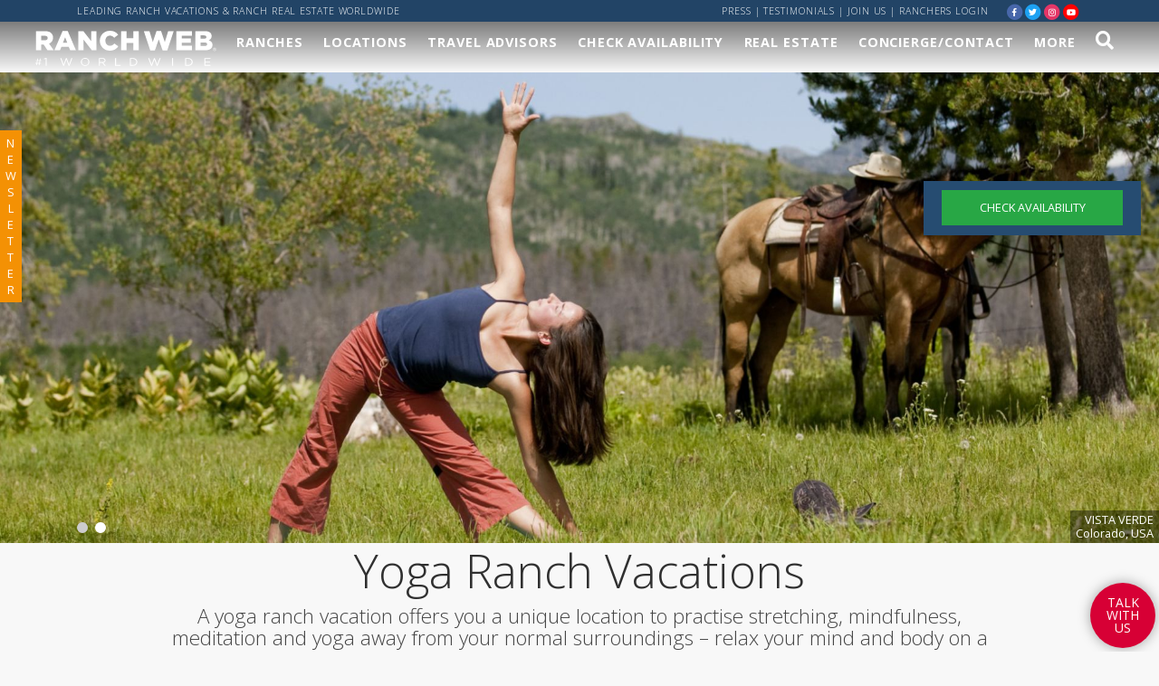

--- FILE ---
content_type: text/html; charset=utf-8
request_url: https://ranchweb.com/yoga-ranch-vacations
body_size: 20915
content:

<!DOCTYPE html>

<html lang="en" class="no-js">
<head><title>
	Yoga Ranch Vacations | RanchWeb.com
</title><meta charset="utf-8" /><meta name="viewport" content="width=device-width, initial-scale=1.0, maximum-scale=1.0, user-scalable=no" /><link rel="dns-prefetch" href="//use.fontawesome.com" /><link rel="dns-prefetch" href="//fonts.googleapis.com" />
<meta name="description" content="Enjoy yoga in a unique environment with yoga ranch vacation from Ranchweb" />
<meta property="og:type"  content="website" />
<meta property="og:url" content="https://ranchweb.com/yoga-ranch-vacations" />
<meta property="og:title"  content="Yoga Ranch Vacations | RanchWeb.com" />
<meta property="og:description" content="Enjoy yoga in a unique environment with yoga ranch vacation from Ranchweb" />
<meta property="og:site_name" content="RanchWeb.com" />
<meta property="og:image" content="https://ranchweb.com/content/websites/2/social.jpg"/>
<meta property="og:image:secure_url" content="https://ranchweb.com/content/websites/2/social.jpg"/>
<meta property="og:image:width" content="1200"/>
<meta property="og:image:height" content="630"/>
<meta property="og:image:type" content="image/jpg"/>
<meta property="twitter:card"  content="summary_large_image" />
<meta property="twitter:site" content="@ranchweb" />
<meta property="twitter:url" content="https://ranchweb.com/yoga-ranch-vacations" />
<meta property="twitter:title"  content="Yoga Ranch Vacations | RanchWeb.com" />
<meta property="twitter:description"  content="Enjoy yoga in a unique environment with yoga ranch vacation from Ranchweb" />
<meta property="twitter:image" content="https://ranchweb.com/content/websites/2/social.jpg"/>

<!-- Google Tag Manager -->
<script>(function(w,d,s,l,i){w[l]=w[l]||[];w[l].push({'gtm.start':
new Date().getTime(),event:'gtm.js'});var f=d.getElementsByTagName(s)[0],
j=d.createElement(s),dl=l!='dataLayer'?'&l='+l:'';j.async=true;j.src=
'https://www.googletagmanager.com/gtm.js?id='+i+dl;f.parentNode.insertBefore(j,f);
})(window,document,'script','dataLayer','GTM-T28LQ988');</script>
<!-- End Google Tag Manager -->
    <script src="/content/websites/shared/scripts/modernizr.js" async></script>
    <link href="//use.fontawesome.com/releases/v5.0.9/css/all.css" integrity="sha384-5SOiIsAziJl6AWe0HWRKTXlfcSHKmYV4RBF18PPJ173Kzn7jzMyFuTtk8JA7QQG1" crossorigin="anonymous" rel="stylesheet" /><link href="//fonts.googleapis.com/css?family=Open+Sans:300,400,600,700&amp;display=swap" rel="stylesheet" /><link href="/content/websites/shared/styles/bootstrap.min.css" rel="stylesheet" /><link href="/Content/themes/base/css?v=7UpfFmwM7J2_XUkZDt7aGyXi8I7k7hdiMzsup7GXliw1" rel="stylesheet"/>
<script src='/bundles/base?v=2u0aRenDpYxArEyILB59ETSCA2cfQkSMlxb6jbMBqf81' ></script>

    
    <style type="text/css">
</style>

<link rel="apple-touch-icon" sizes="180x180" href="/content/websites/2/apple-touch-icon.png" /><link rel="icon" type="image/png" sizes="32x32" href="/content/websites/2/favicon-32x32.png" /><link rel="icon" type="image/png" sizes="16x16" href="/content/websites/2/favicon-16x16.png" /><link rel="manifest" href="/content/websites/2/site.webmanifest" /><link rel="mask-icon" href="/content/websites/2/safari-pinned-tab.svg" color="#5bbad5" /><link rel="shortcut icon" href="/content/websites/2/favicon.ico" /><meta name="msapplication-TileColor" content="#2b5797" /><meta name="msapplication-config" content="/content/websites/2/browserconfig.xml" /><meta name="theme-color" content="#ffffff" /><meta property="og:image:type" content="image/jpg" />
   
</head>
<body id="ctl00_body" class="preload">
<!-- Google Tag Manager (noscript) -->
<noscript><iframe src="https://www.googletagmanager.com/ns.html?id=GTM-T28LQ988"
height="0" width="0" style="display:none;visibility:hidden"></iframe></noscript>
<!-- End Google Tag Manager (noscript) -->

<div class="preload-cover" aria-hidden="true"><div><span class="h2">RanchWeb.com</span><span class="loading"><span></span><span></span><span></span><span></span></span><p>Loading...</p></div></div>

<form name="aspnetForm" method="post" action="/yoga-ranch-vacations" onsubmit="javascript:return WebForm_OnSubmit();" id="aspnetForm">
<div>
<input type="hidden" name="__EVENTTARGET" id="__EVENTTARGET" value="" />
<input type="hidden" name="__EVENTARGUMENT" id="__EVENTARGUMENT" value="" />
<input type="hidden" name="__VIEWSTATE" id="__VIEWSTATE" value="0Y/TkY14Y/FoLmWPV25Aacrxp746J5gnqHYgr71+1GByhQ53PBFwjX9wU88e/xJpTPyl7sG+azUlQyPjUHGBHIIhiaSzHX5yO8R0C0RJvKY=" />
</div>

<script type="text/javascript">
//<![CDATA[
var theForm = document.forms['aspnetForm'];
if (!theForm) {
    theForm = document.aspnetForm;
}
function __doPostBack(eventTarget, eventArgument) {
    if (!theForm.onsubmit || (theForm.onsubmit() != false)) {
        theForm.__EVENTTARGET.value = eventTarget;
        theForm.__EVENTARGUMENT.value = eventArgument;
        theForm.submit();
    }
}
//]]>
</script>


<script src="https://ajax.aspnetcdn.com/ajax/4.6/1/WebForms.js" type="text/javascript"></script>
<script type="text/javascript">
//<![CDATA[
window.WebForm_PostBackOptions||document.write('<script type="text/javascript" src="/WebResource.axd?d=pynGkmcFUV13He1Qd6_TZNf4HgmUmhuu8wE2InsZk7UekN5niA0FVu8WtCc-jwp26Momi-AfCSpPX_-l7s5Ojw2&amp;t=638621351700000000"><\/script>');//]]>
</script>



<script src="https://ajax.aspnetcdn.com/ajax/4.6/1/WebUIValidation.js" type="text/javascript"></script>
<script src="https://ajax.aspnetcdn.com/ajax/4.6/1/MicrosoftAjax.js" type="text/javascript"></script>
<script type="text/javascript">
//<![CDATA[
(window.Sys && Sys._Application && Sys.Observer)||document.write('<script type="text/javascript" src="/ScriptResource.axd?d=NJmAwtEo3Ipnlaxl6CMhvgaanSeHIKRe0-kDB2Mh7PsoTNVi7OTRoDgm8yfCQsZIZTXnRqs8QyNsHefUDbpZL6Zup6jnQSpWVbt_WCWlkKbCx3q_VKurCtqHvC0gEIRuvOfJxf24HKzf6R_S4xm4u5oLxCCnAvG3GoBxo6ItPVw1&t=4227dd99"><\/script>');//]]>
</script>

<script src="https://ajax.aspnetcdn.com/ajax/4.6/1/MicrosoftAjaxWebForms.js" type="text/javascript"></script>
<script type="text/javascript">
//<![CDATA[
(window.Sys && Sys.WebForms)||document.write('<script type="text/javascript" src="/ScriptResource.axd?d=dwY9oWetJoJoVpgL6Zq8OMQvzERCa5DwDkZt6-9wBb5-czY6V1s-M9XFRz4717ZxEOqb7WWdL7rHpoCpMInyndx1xYdnPTQ4E6cZ3M2h7cDFZQ1Mr8nbqrViC7HUE86b7KfxJwi8fuLpAD8ktfMu87MCez1hqGkeDhFriqo-Wdw1&t=4227dd99"><\/script>');function WebForm_OnSubmit() {
if (typeof(ValidatorOnSubmit) == "function" && ValidatorOnSubmit() == false) return false;
return true;
}
//]]>
</script>

<div>

	<input type="hidden" name="__VIEWSTATEGENERATOR" id="__VIEWSTATEGENERATOR" value="7F45AE4B" />
	<input type="hidden" name="__SCROLLPOSITIONX" id="__SCROLLPOSITIONX" value="0" />
	<input type="hidden" name="__SCROLLPOSITIONY" id="__SCROLLPOSITIONY" value="0" />
	<input type="hidden" name="__EVENTVALIDATION" id="__EVENTVALIDATION" value="C3jKfZEJderLcNk1YmDHlaHXdrFOOraiu5h43IzMT3LIsYwl5ZhBJ5jlYI7D9IQlkZ0tGE4JO369e9X0P28CZ+dRiPQLfpA5Cj7qyqNqlLxLvevIZyHHr2rwxJ7L77FKPvOZqWoTUT/sJaPdsow3EbmchyLV5bG9Oi/[base64]" />
</div>
<script type="text/javascript">
//<![CDATA[
Sys.WebForms.PageRequestManager._initialize('ctl00$ctl19', 'aspnetForm', ['tctl00$ctrlNewsLetter$upNews',''], ['ctl00$ctrlNewsLetter$btnSubscribe','btnSubscribe'], [], 90, 'ctl00');
//]]>
</script>

     
<div id="register" class="register-panel mfp-hide2">
    <div class="container newsletter">
        <div class="row">
            <div class="col-12">
                <button type="button" title="close" class=" btn-close">X</button>
                <h2>You're invited to join our RANCH REPORT newsletter for news on ranch travel, food & wine, real estate, and more.</h2><p class='d-none'>Let us inspire you with what's new, and exciting in ranch country</p>
            </div>
        </div>
        <div id="ctl00_ctrlNewsLetter_upNews">
	
                <div id="ctl00_ctrlNewsLetter_pnNewsLetter" onkeypress="javascript:return WebForm_FireDefaultButton(event, &#39;btnSubscribe&#39;)">
		
                    <div class="row align-items-center justify-content-center">
                        <div class="col-12 ">
                            
                            <div class="form-inline my-4">
                                <div class="form-group d-none">
                                    <label for="txtName">Name</label><span id="ctl00_ctrlNewsLetter_rv1" class="error" style="color:Red;display:none;">required</span>
                                    <input name="ctl00$ctrlNewsLetter$txtName" type="text" value="Subscriber" id="txtName" class="form-control form-control-sm" placeholder="Your name" /><input name="ctl00$ctrlNewsLetter$txtFax" type="text" id="ctl00_ctrlNewsLetter_txtFax" class="c-fax" />
                                </div>
                                <div class="form-group w-60">
                                    <span id="ctl00_ctrlNewsLetter_RequiredFieldValidator1" class="error" style="color:Red;display:none;">required</span>
                                    <input name="ctl00$ctrlNewsLetter$txtEmail3" id="txtEmail3" class="form-control form-control-sm" type="email" placeholder="Your email address" />
                                </div>
                                <div class="form-group w-40">
                                    <a id="btnSubscribe" class="btn btn-success " href="javascript:WebForm_DoPostBackWithOptions(new WebForm_PostBackOptions(&quot;ctl00$ctrlNewsLetter$btnSubscribe&quot;, &quot;&quot;, true, &quot;&quot;, &quot;&quot;, false, true))">sign up</a>
                                </div>
                                <small class="text-muted">Your email address will remain confidential.</small>
                            </div>
                            <div><a href="ranchweb-newsletter">Past newsletters</a> &amp; <a href="/blog">Blog</a></div>
                        </div>
                    </div>
                
	</div>
                
            
</div>
    </div>
</div>

<div id="mfp-holder"></div>
<div class="header-row ">
    <div class="container">
        <div class="row">
            <div class="col-6 text-left d-none d-md-block">
                <span>Leading Ranch Vacations & Ranch Real Estate Worldwide</span>
            </div>
            <div class="col-12 col-md-6 text-right">
              <a href="/press">Press</a> | 
              <a href="/testimonials">Testimonials</a> | 
              <a href="/join-us">Join us</a> | 
              <a href="/members">ranchers login</a><div class="social-bar"><a target="_blank" rel="nofollow" title="facebook" class="facebook" aria-label="facebook" href="https://www.facebook.com/ranchweb"><span class="fa-stack" ><span class="fa fa-circle fa-stack-2x"></span><span class="fab fa-facebook-f fa-stack-1x fa-inverse"></span></span></a>&nbsp;<a target="_blank"  rel="nofollow" title="twitter" class="twitter" aria-label="twitter" href="https://twitter.com/ranchweb"><span class="fa-stack" ><span class="fa fa-circle fa-stack-2x"></span><span class="fab fa-twitter fa-stack-1x fa-inverse"></span></span></a>&nbsp;<a target="_blank"  rel="nofollow" title="instagram" class="instagram" aria-label="instagram" href="https://www.instagram.com/ranchweb/"><span class="fa-stack" ><span class="fa fa-circle fa-stack-2x"></span><span class="fab fa-instagram fa-stack-1x fa-inverse"></span></span></a>&nbsp;<a target="_blank" rel="nofollow"  title="youtube" class="youtube" aria-label="youtube" href="https://www.youtube.com/channel/UCC8DGL6xah262_m7BZ_6hVg"><span class="fa-stack" ><span class="fa fa-circle fa-stack-2x"></span><span class="fab fa-youtube fa-stack-1x fa-inverse"></span></span></a>&nbsp;</div>
            </div>
        </div>
    </div>
</div>
<header id="header" class="v2">
    
    
  <div class="container-fluid">
    <div class="mob-nav">
        <a href="/" class="mob-logo logo-light"><img src="/content/websites/2/logo-alt-white.svg" alt="Ranchweb" class="img-fluid" /></a>
      	<a href="/" class="mob-logo logo-dark"><img src="/content/websites/2/logo.svg" alt="Ranchweb" class="img-fluid" /></a>
      	<a href="/ranch-search"><span class="fas fa-search fa-2x" aria-hidden="true"></span></a>
      	<a class="menu-btn">
          <svg role="button" viewBox="0 0 24 20" xmlns="http://www.w3.org/2000/svg">
            <rect x="0" y="0" width="24" height="4"></rect>
            <rect x="0" y="8" width="24" height="4"></rect>
            <rect x="0" y="16" width="24" height="4"></rect>
        </svg>
      </a>
    </div>
        
    <nav class="desktop-menu  menuv2">
        <div class="container-fluid">
            <ul class="main-menu">
           <li class="mainlogo"><a href="/" ><img src="/content/websites/2/logo.svg" alt="Ranchweb logo" class="img-fluid logo-black" /><img src="/content/websites/2/logo-alt-white.svg" alt="Ranchweb logo" class="img-fluid logo-white" /></a></li>
            <li class="submenum"><a href="#!">Ranches</a>
                <div class="drop-down">
                   <div class="container">
                       <div class="row">
                       <div class="col-2">
                            <p class="h2">Our Ranches</p>
                            <p>We've done the hard work and found you the best ranches, now it's up to you to find your perfect ranch vacation!</p>
                           <p><a class="btn btn-primary arrow"  href="/all-ranch-vacations">View all ranches</a></p>
                        </div>
                      <div class="col-4">
                          <p class="h3">By Category</p>
                          <ul class="two-col">
                            <li><a href="/guest-ranch-vacations">Guest Ranches</a></li>
                            <li><a href="/working-ranch-vacations">Working Ranches</a></li>
                            <li><a href="/resort-ranch-vacations">Resort Ranches</a></li>
                            <li><a href="/luxury-ranch-vacations">Luxury Ranches</a></li>
                            <li><a href="/ultra-ranch-vacations">Ultra Ranches</a></li>
                            <li><a href="/private-ranch-vacations">Buyout-Only Ranches</a></li>
                            <li><a href="/boutique-ranch-vacations">Boutique Ranches</a></li>
                            <li><a href="/wellness-ranch-vacations">Wellness Ranches</a></li>
                            <li><a href="/cabin-only-ranch-vacations">Cabin Only Ranches</a></li>
                              <li><a href="/a-la-carte-activities">A la Carte</a></li>
                            <li><a href=" /adults-only-ranch-vacations">Adults Only Ranches</a></li>
                            </ul>
                        </div>
                        <div class="col-6">
                          <p class="h3">By Feature</p>
                          <ul class="two-col">
                               <li><a href="/cattle-drive-ranch-vacations">Ranches with Cattle</a></li>
                              <!--<li><a href="/working-ranch-experiences">Working Ranch Experiences (WREX)</a></li>-->
                                <li><a href="/unique-corporate-retreat-locations">Corporate Retreats</a></li>
                                <li><a href="/fishing-ranch-vacations">Fishing</a></li>
                            	<li><a href="/ranch-vacations-with-pack-trips">Pack Trips</a></li>
                            	<li><a href="/wilderness-camps-on-a-ranch-vacation">Wilderness Camps</a></li>
                            	<li><a href="/ranch-wedding-venues">Weddings</a></li>
                                <li><a href="/glamping-ranch-vacations">Glamping</a></li>
                             	<li><a href="/river-rafting-and-float-trips">River Rafting & Float Trips</a></li>
                          		<li><a href="/bring-your-own-horse">Bring your own Horse</a></li>
                                <li><a href="/winter-ranch-vacations">Winter</a></li>
                             	<li><a href="/ranch-vacations-with-spas">Spas</a></li>
                                <li><a href="/yoga-ranch-vacations">Yoga</a></li>
                                <li><a href="/relais-and-chateaux-ranch-vacations">Relais & Châteaux</a></li>
                                <li><a href="/orvis-endorsed-ranch-vacations">Orvis Endorsed Ranches</a></li>
                                <li><a href="/dude-ranchers-association-ranches">Dude Ranchers Association</a></li>
                                <li><a href="/preferred-hotels-and-resorts-ranches">Preferred Hotels & Resorts</a></li>
                            </ul>
                        </div>
                        </div>
                   </div>
                   
                        
                </div>
            </li>
              <li class="submenum"><a href="#!">Locations</a>
                <div class="drop-down">
                   <div class="container">
                       <div class="row">
                       <div class="col-3">
                            <p class="h2">Where in the World</p>
                            <p>Got a specific holiday location in mind? We've got it covered.</p>
                           <p><a class="btn btn-primary btn-sm arrow"  href="/all-ranch-vacations">all ranches</a>&nbsp;<a href="/#ranchmap" class="btn btn-primary btn-sm arrow" >Ranch Map</a></p>
                         </div>
                      <div class="col-3">
                          <p class="h3">By Country</p>
                          <ul>
                            <li><a href="/ranch-vacations-in-argentina">Argentina</a></li>
                            <li><a href="/ranch-vacations-in-canada">Canada</a></li>
                            <li><a href="/ranch-vacations-in-mexico">Mexico</a></li>
                            <li><a href="/search?l=USA">USA</a></li>
                            </ul>
                        </div>
                        <div class="col-6">
                          <p class="h3">By State (USA)</p>
                          <ul class="two-col">
                            <li><a href="/ranch-vacations-in-arizona">Arizona</a></li>
                            <li><a href="/ranch-vacations-in-california">California</a></li>
                            <li><a href="/ranch-vacations-in-colorado">Colorado</a></li>
                            <li><a href="/ranch-vacations-in-idaho">Idaho</a></li>
                            <li><a href="/ranch-vacations-in-montana">Montana</a></li>
                            <li><a href="/ranch-vacations-in-nebraska">Nebraska</a></li>
                             <li><a href="/ranch-vacations-in-oregon">Oregon</a></li>
                           <li><a href="/ranch-vacations-in-washington">Washington</a></li>
                            <li><a href="/ranch-vacations-in-wyoming">Wyoming</a></li>
                        </ul>
                        </div>
                        </div>
                   </div>
                </div>
            </li>
              <li><a href="/travel-advisor-center">Travel Advisors</a></li>
            <li><a id="ctl00_btnCheckAvailability" class="popup-contact" rel="nofollow" href="/check-availability">Check Availability</a></li>
            <li><a href="https://luxuryranchrealestate.com">Real Estate</a></li>
              <li> <a href="/pages/concierge.aspx" class="popup-contact" >Concierge/Contact</a></li>
              <li class="submenum "><a href="#!">More</a>
                <div class="drop-down">
                   <div class="container">
                       <div class="row">
                           <div class="col-3">
                                <p class="h2">What's New..</p>
                                <p>All the latest offers from our Ranches and articles on the blog.</p>
                         
                            </div>
                          <div class="col-3">
                              <p class="h3">Ranch Updates</p>
                              <ul>
                                <li><a href="/ranchweb-newsletter">Ranch Report Newsletter</a></li>
                                <li><a href="/ranch-vacation-special-offers-and-events">Specials</a></li>
                                <li><a href="/dude-ranch-video">Ranch Video</a></li>
                                   <li><a href="https://duderanchjobs.com" >Jobs</a></li>
                                </ul>
                            <p class="h3 mt-3">Companies we like</p>
                                <ul>
                                  <li><a href="/store">Store</a></li>
                            	</ul>
                            </div>
                            <div class="col-6">
                              <p class="h3">Blog - Recent Articles</p>
                              <ul >
                                <li><a href="/blog/the-ultimate-guide-for-travel-advisors-booking-ranch-vacations">The Ultimate Guide For Travel Advisors Booking Ranch Vacations</a></li><li><a href="/blog/ranch-vacations-for-families-couples-first-timers">Ranch Report: The Best Ranch Vacations for Families, Couples & First-Timers</a></li><li><a href="/blog/ranch-travel-trends-winter-wellness-more-">Ranch Report: The Ultimate Guide to Ranch Travel Trends, Winter, Wellness & More!</a></li>
                                   <li ><a href="/blog">More Articles...</a></li>
                            </ul>
                            </div>
                        </div>
                   </div>
                 </div>
            </li>
               <li><a href="/ranch-search" ><span class="fas fa-search"  aria-hidden="true" ></span> &nbsp;</a></li>
             
        </ul>
        </div>
    </nav>
	<nav class="mob-menu pushy-left"  role="navigation">
        <ul class="main-menu">
          <li><a href="/"><img class="img-fluid" src="/content/websites/2/logo.svg" />
              </a></li>
            <li class="mob-search">
                 <div class="container" onkeypress="javascript:return WebForm_FireDefaultButton(event, &#39;ctl00_btnSearchGo&#39;)">
	
                    
                     <div>
                 <label for="txtSearchMob" class="hide-label">Enter text to find ranches</label>
                               <input name="ctl00$txtSearchMob" type="text" id="txtSearchMob" class="form-control-sm txtSearch" placeholder="enter search term(s)" /><input type="submit" name="ctl00$btnSearchGo" value="GO" onclick="javascript:WebForm_DoPostBackWithOptions(new WebForm_PostBackOptions(&quot;ctl00$btnSearchGo&quot;, &quot;&quot;, true, &quot;&quot;, &quot;&quot;, false, false))" id="ctl00_btnSearchGo" class="btn btn-sm btn-success" />

                     </div>
                
</div>
            </li>
              <li class="mob-availability"> <a id="ctl00_hlAvailability" class="btn btn-success  popup-contact" rel="nofollow" href="/check-availability">Check Availability</a></li>
         
            <li class="submenu"><a>Ranch Vacations</a>
                <ul>
                    <li><a href="/all-ranch-vacations">All our Ranches</a></li>
                    <li><a href="/guest-ranch-vacations">Guest Ranches</a></li>
                    <li><a href="/working-ranch-vacations">Working Ranches</a></li>
                    <li><a href="/resort-ranch-vacations">Resort Ranches</a></li>
                    <li><a href="/luxury-ranch-vacations">Luxury Ranches</a></li>
                    <li><a href="/ultra-ranch-vacations">Ultra Ranches</a></li>
                  	<li><a href="/private-ranch-vacations">Buyout-Only Ranches</a></li>
                   <li><a href="/boutique-ranch-vacations">Boutique Ranches</a></li>
                   <li><a href="/wellness-ranch-vacations">Wellness Ranches</a></li>
                  <li><a href="/cabin-only-ranch-vacations">Cabin Only Ranches</a></li>
                   <li><a href="/a-la-carte-activities">A la Carte</a></li>
                 <li><a href=" /adults-only-ranch-vacations">Adults Only Ranches</a></li>
                </ul>
            </li>
            <li class="submenu"><a>Ranch Locations</a>
                <ul>
                    <li><a href="/ranch-vacations-in-argentina">Argentina</a></li>
                    <li><a href="/ranch-vacations-in-canada">Canada</a></li>
                    <li><a href="/ranch-vacations-in-mexico">Mexico</a></li>
                    <li><a href="/search?l=USA">USA</a></li>
                </ul>
            </li>
          <li class="submenu"><a>Ranch States</a>
                <ul>
                    <li><a href="/ranch-vacations-in-arizona">Arizona</a></li>
                    <li><a href="/ranch-vacations-in-california">California</a></li>
                    <li><a href="/ranch-vacations-in-colorado">Colorado</a></li>
                    <li><a href="/ranch-vacations-in-idaho">Idaho</a></li>
                    <li><a href="/ranch-vacations-in-montana">Montana</a></li>
                    <li><a href="/ranch-vacations-in-nebraska">Nebraska</a></li>
                    <li><a href="/ranch-vacations-in-oregon">Oregon</a></li>
                    <li><a href="/ranch-vacations-in-washington">Washington</a></li>
                    <li><a href="/ranch-vacations-in-wyoming">Wyoming</a></li>
                </ul>
            </li>
          <li class="submenu"><a>Ranches by feature</a>
            <ul>
             	<li><a href="/cattle-drive-ranch-vacations">Ranches with Cattle</a></li>
                <!--<li><a href="/working-ranch-experiences">Working Ranch Experiences (WREX)</a></li>-->
              <li><a href="/fishing-ranch-vacations">Fishing</a></li>
              <li><a href="/ranch-vacations-with-spas">Spas</a></li>
              <li><a href="/yoga-ranch-vacations">Yoga</a></li>
              <li><a href="/bring-your-own-horse">Bring your own Horse</a></li>
              <li><a href="/glamping-ranch-vacations">Glamping</a></li>
              <li><a href="/ranch-wedding-venues">Weddings</a></li>
              <li><a href="/unique-corporate-retreat-locations">Corporate Retreats</a></li>
              <li><a href="/winter-ranch-vacations">Winter</a></li>
              <li><a href="/relais-and-chateaux-ranch-vacations">Relais & Châteaux</a></li>
              <li><a href="/orvis-endorsed-ranch-vacations">Orvis Endorsed Ranches</a></li>
              <li><a href="/dude-ranchers-association-ranches">Dude Ranchers Association</a></li>
              <li><a href="/preferred-hotels-and-resorts-ranches">Preferred Hotels & Resorts</a></li>
            </ul>
          </li>
             <li><a href="/ranch-vacation-special-offers-and-events">Specials & Offers</a></li>
            <li><a href="/ranch-vacation-videos">Video</a></li>
          	<li><a href="/blog">Blog</a></li>
            <li><a href="/travel-advisor-center">Travel Advisors</a></li>
             <li><a href="https://duderanchjobs.com" >Jobs</a></li>
          <li><a href="https://luxuryranchrealestate.com">Real Estate</a></li>
             <li> <a href="/pages/concierge.aspx" class="popup-contact" >Concierge</a></li>
          <li><a class="register" href="javascript:void(0);">Newsletter</a></li>
        </ul>
    </nav>
</div>
<div class="site-overlay"></div>     
</header>
<!-- HEADER END -->
 
<section id="content" >
    <div class="newsletter-link"><a class="register" href="#">newsletter</a></div>
<a href="https://player.vimeo.com/video/251724722" class="vplayer popup-youtube" data-src="Welcome to Ranch Country"><span class="far fa-play-circle play-btn"></span>&nbsp;Watch Video</a>
    
    <section id="rname">
    
   
   
    



<section >


    <section class="banner"><div class="check-availability  hidden-sm"><p><a id="btnCheckAvailabilityRanches" class="btn btn-success btn-block popup-contact" rel="nofollow"  href="/check-availability">Check Availability</a></p></div><div class="slider small-slider"><div class="banner-image  banner-9" ><a class="ranch-credit" href="/ranches/vista-verde">Vista Verde<br/><span>Colorado, USA</span></a></div><div class="banner-image  banner-15" ><a class="ranch-credit" href="/ranches/brush-creek-ranch">Brush Creek Ranch<br/><span>Wyoming, USA</span></a></div></div></section><div id="dots-container" class="container"><ul id="dots" class="owl-dots"><li class="owl-dot active"><span> </span></li><li class="owl-dot"><span> </span></li></ul></div>
  
</section><section >

<div class="container "><div class="row justify-content-center"><div class="col-12 col-md-10 text-center"><h1>Yoga Ranch Vacations</h1>

<p>A yoga ranch vacation offers you a unique location to practise stretching, mindfulness, meditation and yoga away from your normal surroundings –&nbsp;relax your mind and body on a yoga ranch vacation.</p>
</div></div></div>

</section><section >



<div class="container content-block">

     

        
            <div class="ranch-filters">
                <p><label for="ddlSort">Sort by:</label> &nbsp;<select name="ctl00$mainContent$ctrlPageContent$ctl02$ctrlRanchList$ddlSort" id="ddlSort">
	<option value="-">select...</option>
	<option value="nameA">name (A-Z)</option>
	<option value="nameZ">name (Z-A)</option>
	<option value="priceL">price (Low to High)</option>
	<option value="priceH">price (High to Low)</option>
	<option value="locationA">country (A-Z)</option>
	<option value="locationZ">country (Z-A)</option>

</select> 

                </p>
               
            </div>

        
      

</div>
<div id="ranch-list" class="container content-block">
 <div class="row sort-grid image-grid ranch-grid" id="r254" data-rate-id="585" data-name="Sylvan Dale Guest Ranch"  data-location="USA-Colorado"><div class="col col-12 col-md-6 image-block " > <div><a href="/ranches/sylvan-dale-guest-ranch"  ><span class="ico-type ico-guest"></span><span class="block-image" style="background-image:url('/responsive-images/ranches/575-254-banner-main1.jpg');"></span><div><span class="h3">Sylvan Dale Guest Ranch</span><hr/><p>Colorado, USA</p></div><div class="rates"><span>rates<br/>per night</span><span class="rate-from adult ">$585<sup>+</sup></span><br/><span class="rate-from child">$330</span></div></div></a></div><div class="col col-12 col-md-6 ranchinfo-block "><h2>Sylvan Dale Guest Ranch</h2><p>Sylvan Dale Guest Ranch offers 'Legendary hospitality since 1946' and the reviews speak for themselves! With a plethora of adventures to suit your needs, they cater for families, weddings, wellness escapes, exclusive company retreats, holiday parties, summer picnics and much much more!</p><ul class="clearfix"><li><span>Open</span></li><li><span>Max Guests</span></li><li><span>Nearest Airport</span></li><li>All year</li><li>40 </li><li>67 miles</li></ul><div class="buttons"><a href='/pages/concierge.aspx?cid=true&rid=254' class='btn btn-white btn-inline popup-contact'>contact</a>&nbsp;<a href="/ranches/sylvan-dale-guest-ranch"  class="btn btn-primary arrow"  >view details</a></div></div></div><div class="row sort-grid image-grid ranch-grid" id="r103" data-rate-id="775" data-name="Triple Creek Ranch"  data-location="USA-Montana"><div class="col col-12 col-md-6 image-block " > <div><a href="/ranches/triple-creek-ranch"  ><span class="ico-type ico-ultra"></span><span class="ico-type ico-luxury"></span><span class="ico-type ico-wellness"></span><span class="ico-type ico-adult"></span><span class="block-image" style="background-image:url('/responsive-images/ranches/575-103-banner-main1.jpg');"></span><div><span class="h3">Triple Creek Ranch</span><hr/><p>Montana, USA</p></div><div class="rates"><span>rates<br/>per night</span><span class="rate-from adult  only">$775<sup>+</sup></span></div></div></a></div><div class="col col-12 col-md-6 ranchinfo-block "><h2>Triple Creek Ranch<span class="far fa-snowflake" title="Winter Activites Available">&nbsp;</span></h2><p>It’s the perfect place to escape for quality time with your partner as it’s adults-only and set in the most stunning location –  the heart of the breathtaking Bitterroot Mountain Range of the Montana Rockies</p><ul class="clearfix"><li><span>Open</span></li><li><span>Max Guests</span></li><li><span>Nearest Airport</span></li><li>All year</li><li>66 </li><li>80 miles</li></ul><div class="buttons"><a href='/pages/concierge.aspx?cid=true&rid=103' class='btn btn-white btn-inline popup-contact'>contact</a>&nbsp;<a href="/ranches/triple-creek-ranch"  class="btn btn-primary arrow"  >view details</a></div></div></div><div class="row sort-grid image-grid ranch-grid" id="r140" data-rate-id="1000" data-name="Echo Valley Ranch and Spa"  data-location="Canada"><div class="col col-12 col-md-6 image-block " > <div><a href="/ranches/echo-valley-ranch-and-spa"  ><span class="ico-type ico-ultra"></span><span class="ico-type ico-luxury"></span><span class="ico-type ico-wellness"></span><span class="block-image" style="background-image:url('/responsive-images/ranches/575-140-banner-main1.jpg');"></span><div><span class="h3">Echo Valley Ranch and Spa</span><hr/><p>British Columbia, Canada</p></div><div class="rates"><span>rates<br/>per night</span><span class="rate-from adult  only">$1,000<sup>+</sup></span></div></div></a></div><div class="col col-12 col-md-6 ranchinfo-block "><h2>Echo Valley Ranch and Spa</h2><p>Warm and welcoming, with owners Norm and Nan choosing this as a lifestyle. The staff are highly dedicated and you feel right at home</p><ul class="clearfix"><li><span>Open</span></li><li><span>Max Guests</span></li><li><span>Nearest Airport</span></li><li>Mar-Nov</li><li>30 </li><li>99 miles</li></ul><div class="buttons"><a href='/pages/concierge.aspx?cid=true&rid=140' class='btn btn-white btn-inline popup-contact'>contact</a>&nbsp;<a href="/ranches/echo-valley-ranch-and-spa"  class="btn btn-primary arrow"  >view details</a></div></div></div><div class="row sort-grid image-grid ranch-grid" id="r43" data-rate-id="250" data-name="Bitterroot Ranch"  data-location="USA-Wyoming"><div class="col col-12 col-md-6 image-block " > <div><a href="/ranches/bitterroot-ranch"  ><span class="ico-type ico-guest"></span><span class="ico-type ico-working"></span><span class="ico-type ico-wellness"></span><span class="block-image" style="background-image:url('/responsive-images/ranches/575-43-banner-main1.jpg');"></span><div><span class="h3">Bitterroot Ranch</span><hr/><p>Wyoming, USA</p></div><div class="rates"><span>rates<br/>per night</span><span class="rate-from adult ">$250<sup>+</sup></span><br/><span class="rate-from child">$250</span></div></div></a></div><div class="col col-12 col-md-6 ranchinfo-block "><h2>Bitterroot Ranch</h2><p>Serious riding and horsemanship program, offering Centered Riding, TTEAM and Natural Horsemanship clinics</p><ul class="clearfix"><li><span>Open</span></li><li><span>Max Guests</span></li><li><span>Nearest Airport</span></li><li>May-Sep</li><li>30 </li><li>81 miles</li></ul><div class="buttons"><a href='/pages/concierge.aspx?cid=true&rid=43' class='btn btn-white btn-inline popup-contact'>contact</a>&nbsp;<a href="/ranches/bitterroot-ranch"  class="btn btn-primary arrow"  >view details</a></div></div></div><div class="row sort-grid image-grid ranch-grid" id="r69" data-rate-id="351" data-name="Paradise Ranch"  data-location="USA-Wyoming"><div class="col col-12 col-md-6 image-block " > <div><a href="/ranches/paradise-ranch"  ><span class="ico-type ico-guest"></span><span class="block-image" style="background-image:url('/responsive-images/ranches/575-69-banner-main1.jpg');"></span><div><span class="h3">Paradise Ranch</span><hr/><p>Wyoming, USA</p></div><div class="rates"><span>rates<br/>per night</span><span class="rate-from adult ">$351<sup>+</sup></span><br/><span class="rate-from child">$137</span></div></div></a></div><div class="col col-12 col-md-6 ranchinfo-block "><h2>Paradise Ranch</h2><p>The location of this ranch truly is 'Paradise'; the ranch is stunningly gorgeous</p><ul class="clearfix"><li><span>Open</span></li><li><span>Max Guests</span></li><li><span>Nearest Airport</span></li><li>May-Sep</li><li>70 </li><li>50 miles</li></ul><div class="buttons"><a href='/pages/concierge.aspx?cid=true&rid=69' class='btn btn-white btn-inline popup-contact'>contact</a>&nbsp;<a href="/ranches/paradise-ranch"  class="btn btn-primary arrow"  >view details</a></div></div></div><div class="row sort-grid image-grid ranch-grid" id="r157" data-rate-id="418" data-name="Idaho Rocky Mountain Ranch"  data-location="USA-Idaho"><div class="col col-12 col-md-6 image-block " > <div><a href="/ranches/idaho-rocky-mountain-ranch"  ><span class="ico-type ico-luxury"></span><span class="block-image" style="background-image:url('/responsive-images/ranches/575-157-banner-main1.jpg');"></span><div><span class="h3">Idaho Rocky Mountain Ranch</span><hr/><p>Idaho, USA</p></div><div class="rates"><span>rates<br/>per night</span><span class="rate-from adult ">$418<sup>+</sup></span><br/><span class="rate-from child">$418</span></div></div></a></div><div class="col col-12 col-md-6 ranchinfo-block "><h2>Idaho Rocky Mountain Ranch</h2><p>There's a wealth of activities available in a fantastic and scenic environment </p><ul class="clearfix"><li><span>Open</span></li><li><span>Max Guests</span></li><li><span>Nearest Airport</span></li><li>Jun-Sep</li><li>50 </li><li>60 miles</li></ul><div class="buttons"><a href='/pages/concierge.aspx?cid=true&rid=157' class='btn btn-white btn-inline popup-contact'>contact</a>&nbsp;<a href="/ranches/idaho-rocky-mountain-ranch"  class="btn btn-primary arrow"  >view details</a></div></div></div><div class="row sort-grid image-grid ranch-grid" id="r235" data-rate-id="489" data-name="3 Spear Ranch"  data-location="USA-Wyoming"><div class="col col-12 col-md-6 image-block " > <div><a href="/ranches/3-spear-ranch"  ><span class="ico-type ico-guest"></span><span class="ico-type ico-boutique"></span><span class="block-image" style="background-image:url('/responsive-images/ranches/575-235-banner-main1.jpg');"></span><div><span class="h3">3 Spear Ranch</span><hr/><p>Wyoming, USA</p></div><div class="rates"><span>rates<br/>per night</span><span class="rate-from adult ">$489<sup>+</sup></span><br/><span class="rate-from child">$489</span></div></div></a></div><div class="col col-12 col-md-6 ranchinfo-block "><h2>3 Spear Ranch<span class="far fa-snowflake" title="Winter Activites Available">&nbsp;</span></h2><p>This beautiful boutique ranch in Dubois, Wyoming has just eight cabins, meaning you can get away from crowds and immerse into the surrounding nature – peace and quiet abound, with views of the Wind River Valley and Absaroka Mountains.</p><ul class="clearfix"><li><span>Open</span></li><li><span>Max Guests</span></li><li><span>Nearest Airport</span></li><li>All year</li><li>25 </li><li>74 miles</li></ul><div class="buttons"><a href='/pages/concierge.aspx?cid=true&rid=235' class='btn btn-white btn-inline popup-contact'>contact</a>&nbsp;<a href="/ranches/3-spear-ranch"  class="btn btn-primary arrow"  >view details</a></div></div></div><div class="row sort-grid image-grid ranch-grid" id="r132" data-rate-id="1000" data-name="Alisal Ranch"  data-location="USA-California"><div class="col col-12 col-md-6 image-block " > <div><a href="/ranches/alisal-ranch"  ><span class="ico-type ico-resort"></span><span class="ico-type ico-ultra"></span><span class="ico-type ico-wellness"></span><span class="block-image" style="background-image:url('/responsive-images/ranches/575-132-banner-main1.jpg');"></span><div><span class="h3">Alisal Ranch</span><hr/><p>California, USA</p></div><div class="rates"><span>rates<br/>per night</span><span class="rate-from adult  only">$1,000<sup>+</sup></span></div></div></a></div><div class="col col-12 col-md-6 ranchinfo-block "><h2>Alisal Ranch</h2><p>10,000 acres of privately-owned land in the beautiful California countryside</p><ul class="clearfix"><li><span>Open</span></li><li><span>Max Guests</span></li><li><span>Nearest Airport</span></li><li>All year</li><li>250 </li><li>30 miles</li></ul><div class="buttons"><a href='/pages/concierge.aspx?cid=true&rid=132' class='btn btn-white btn-inline popup-contact'>contact</a>&nbsp;<a href="/ranches/alisal-ranch"  class="btn btn-primary arrow"  >view details</a></div></div></div><div class="row sort-grid image-grid ranch-grid" id="r149" data-rate-id="1500" data-name="Brush Creek Ranch"  data-location="USA-Wyoming"><div class="col col-12 col-md-6 image-block " > <div><a href="/ranches/brush-creek-ranch"  ><span class="ico-type ico-ultra"></span><span class="ico-type ico-luxury"></span><span class="ico-type ico-wellness"></span><span class="block-image" style="background-image:url('/responsive-images/ranches/575-149-banner-main1.jpg');"></span><div><span class="h3">Brush Creek Ranch</span><hr/><p>Wyoming, USA</p></div><div class="rates"><span>rates<br/>per night</span><span class="rate-from adult ">$1,500<sup>+</sup></span><br/><span class="rate-from child">$750</span></div></div></a></div><div class="col col-12 col-md-6 ranchinfo-block "><h2>Brush Creek Ranch<span class="far fa-snowflake" title="Winter Activites Available">&nbsp;</span></h2><p>Rustic-chic, high-end luxury. Very diverse topography-high mountain desert, cottonwood studded creek bottoms to high mountain riding in the Medicine Bow</p><ul class="clearfix"><li><span>Open</span></li><li><span>Max Guests</span></li><li><span>Nearest Airport</span></li><li>All year</li><li>155 </li><li>13 miles</li></ul><div class="buttons"><a href='/pages/concierge.aspx?cid=true&rid=149' class='btn btn-white btn-inline popup-contact'>contact</a>&nbsp;<a href="/ranches/brush-creek-ranch"  class="btn btn-primary arrow"  >view details</a></div></div></div><div class="row sort-grid image-grid ranch-grid" id="r111" data-rate-id="650" data-name="Red Horse Mountain Ranch"  data-location="USA-Idaho"><div class="col col-12 col-md-6 image-block " > <div><a href="/ranches/red-horse-mountain-ranch"  ><span class="ico-type ico-guest"></span><span class="block-image" style="background-image:url('/responsive-images/ranches/575-111-banner-main1.jpg');"></span><div><span class="h3">Red Horse Mountain Ranch</span><hr/><p>Idaho, USA</p></div><div class="rates"><span>rates<br/>per night</span><span class="rate-from adult ">$650<sup>+</sup></span><br/><span class="rate-from child">$615</span></div></div></a></div><div class="col col-12 col-md-6 ranchinfo-block "><h2>Red Horse Mountain Ranch</h2><p>The ranch embraces high adrenaline, adventure-based activities; from horseback riding and zip-lining, to their signature climbing wall, all set on a 300,000 acre playground. They also offer endless adventure opportunities for children: kayak, archery, horse riding, bike riding and even plinking – horseback riding for three-year-olds</p><ul class="clearfix"><li><span>Open</span></li><li><span>Max Guests</span></li><li><span>Nearest Airport</span></li><li>May-Oct</li><li>60 </li><li>70 miles</li></ul><div class="buttons"><a href='/pages/concierge.aspx?cid=true&rid=111' class='btn btn-white btn-inline popup-contact'>contact</a>&nbsp;<a href="/ranches/red-horse-mountain-ranch"  class="btn btn-primary arrow"  >view details</a></div></div></div><div class="row sort-grid image-grid ranch-grid" id="r42" data-rate-id="1000" data-name="Vista Verde"  data-location="USA-Colorado"><div class="col col-12 col-md-6 image-block " > <div><a href="/ranches/vista-verde"  ><span class="ico-type ico-ultra"></span><span class="ico-type ico-luxury"></span><span class="block-image" style="background-image:url('/responsive-images/ranches/575-42-banner-main1.jpg');"></span><div><span class="h3">Vista Verde</span><hr/><p>Colorado, USA</p></div><div class="rates"><span>rates<br/>per night</span><span class="rate-from adult ">$1,000<sup>+</sup></span><br/><span class="rate-from child">$783</span></div></div></a></div><div class="col col-12 col-md-6 ranchinfo-block "><h2>Vista Verde<span class="far fa-snowflake" title="Winter Activites Available">&nbsp;</span></h2><p>Outstanding riding facilities, including an indoor heated arena for winter riding, lessons and clinics geared toward all riding levels, and their high-end horse program means you know you're riding top horses</p><ul class="clearfix"><li><span>Open</span></li><li><span>Max Guests</span></li><li><span>Nearest Airport</span></li><li>Jan-Mar, Jun-Dec</li><li>52 </li><li>25 miles</li></ul><div class="buttons"><a href='/pages/concierge.aspx?cid=true&rid=42' class='btn btn-white btn-inline popup-contact'>contact</a>&nbsp;<a href="/ranches/vista-verde"  class="btn btn-primary arrow"  >view details</a></div></div></div><div class="row sort-grid image-grid ranch-grid" id="r150" data-rate-id="1100" data-name="Siwash Lake Wilderness Resort & Ranch"  data-location="Canada"><div class="col col-12 col-md-6 image-block " > <div><a href="/ranches/the-ranch-at-siwash-lake"  ><span class="ico-type ico-guest"></span><span class="ico-type ico-ultra"></span><span class="ico-type ico-luxury"></span><span class="ico-type ico-boutique"></span><span class="ico-type ico-wellness"></span><span class="block-image" style="background-image:url('/responsive-images/ranches/575-150-banner-main1.jpg');"></span><div><span class="h3">Siwash Lake Wilderness Resort & Ranch</span><hr/><p>British Columbia, Canada</p></div><div class="rates"><span>rates<br/>per night</span><span class="rate-from adult ">$1,100<sup>+</sup></span><br/><span class="rate-from child">$895</span></div></div></a></div><div class="col col-12 col-md-6 ranchinfo-block "><h2>Siwash Lake Wilderness Resort & Ranch</h2><p>Bespoke wilderness adventures and immersive horse program for all ages, with private guides, exquisite farm-to-table cuisine and elegant glamping under starlit skies in a remote, regenerating landscape.</p><ul class="clearfix"><li><span>Open</span></li><li><span>Max Guests</span></li><li><span>Nearest Airport</span></li><li>May-Sep</li><li>16 </li><li>110 miles</li></ul><div class="buttons"><a href='/pages/concierge.aspx?cid=true&rid=150' class='btn btn-white btn-inline popup-contact'>contact</a>&nbsp;<a href="/ranches/the-ranch-at-siwash-lake"  class="btn btn-primary arrow"  >view details</a></div></div></div><div class="row sort-grid image-grid ranch-grid" id="r227" data-rate-id="219" data-name="Silvies Valley Ranch"  data-location="USA-Oregon"><div class="col col-12 col-md-6 image-block " > <div><a href="/ranches/silvies-valley-ranch"  ><span class="ico-type ico-resort"></span><span class="ico-type ico-luxury"></span><span class="ico-type ico-wellness"></span><span class="block-image" style="background-image:url('/responsive-images/ranches/575-227-banner-main1.jpg');"></span><div><span class="h3">Silvies Valley Ranch</span><hr/><p>Oregon, USA</p></div><div class="rates"><span>rates<br/>per night</span><span class="rate-from adult ">$219<sup>+</sup></span><br/><span class="rate-from child">$100</span></div></div></a></div><div class="col col-12 col-md-6 ranchinfo-block "><h2>Silvies Valley Ranch<span class="far fa-snowflake" title="Winter Activites Available">&nbsp;</span></h2><p>The Retreat, Links & Spa at Silvies Valley Ranch prides itself on being an eco ranch, and as well as being a wonderful place to ride and enjoy nature, it's also a golfer's paradise!</p><ul class="clearfix"><li><span>Open</span></li><li><span>Max Guests</span></li><li><span>Nearest Airport</span></li><li>All year</li><li>100 </li><li>210 miles</li></ul><div class="buttons"><a href='/pages/concierge.aspx?cid=true&rid=227' class='btn btn-white btn-inline popup-contact'>contact</a>&nbsp;<a href="/ranches/silvies-valley-ranch"  class="btn btn-primary arrow"  >view details</a></div></div></div><div class="row sort-grid image-grid ranch-grid" id="r178" data-rate-id="325" data-name="Diamond D Ranch"  data-location="USA-Idaho"><div class="col col-12 col-md-6 image-block " > <div><a href="/ranches/diamond-d-ranch"  ><span class="ico-type ico-guest"></span><span class="block-image" style="background-image:url('/responsive-images/ranches/575-178-banner-main1.jpg');"></span><div><span class="h3">Diamond D Ranch</span><hr/><p>Idaho, USA</p></div><div class="rates"><span>rates<br/>per night</span><span class="rate-from adult ">$325<sup>+</sup></span><br/><span class="rate-from child">$95</span></div></div></a></div><div class="col col-12 col-md-6 ranchinfo-block "><h2>Diamond D Ranch</h2><p>For nature and wilderness lovers, it is one of the most remote and private ranches you can find</p><ul class="clearfix"><li><span>Open</span></li><li><span>Max Guests</span></li><li><span>Nearest Airport</span></li><li>Jun-Nov</li><li>35 </li><li>100 miles</li></ul><div class="buttons"><a href='/pages/concierge.aspx?cid=true&rid=178' class='btn btn-white btn-inline popup-contact'>contact</a>&nbsp;<a href="/ranches/diamond-d-ranch"  class="btn btn-primary arrow"  >view details</a></div></div></div><div class="row sort-grid image-grid ranch-grid" id="r145" data-rate-id="250" data-name="Rancho de los Caballeros"  data-location="USA-Arizona"><div class="col col-12 col-md-6 image-block " > <div><a href="/ranches/rancho-de-los-caballeros"  ><span class="ico-type ico-resort"></span><span class="ico-type ico-wellness"></span><span class="block-image" style="background-image:url('/responsive-images/ranches/575-145-banner-main1.jpg');"></span><div><span class="h3">Rancho de los Caballeros</span><hr/><p>Arizona, USA</p></div><div class="rates"><span>rates<br/>per night</span><span class="rate-from adult  only">$250<sup>+</sup></span></div></div></a></div><div class="col col-12 col-md-6 ranchinfo-block "><h2>Rancho de los Caballeros</h2><p>You can be assured of quality service, the owners have been focused on great guest experiences since 1948.</p><ul class="clearfix"><li><span>Open</span></li><li><span>Max Guests</span></li><li><span>Nearest Airport</span></li><li>All year</li><li>300 </li><li>65 miles</li></ul><div class="buttons"><a href='/pages/concierge.aspx?cid=true&rid=145' class='btn btn-white btn-inline popup-contact'>contact</a>&nbsp;<a href="/ranches/rancho-de-los-caballeros"  class="btn btn-primary arrow"  >view details</a></div></div></div><div class="row sort-grid image-grid ranch-grid" id="r146" data-rate-id="425" data-name="Rancho Las Cascadas"  data-location="Mexico"><div class="col col-12 col-md-6 image-block " > <div><a href="/ranches/rancho-las-cascadas"  ><span class="ico-type ico-resort"></span><span class="ico-type ico-guest"></span><span class="block-image" style="background-image:url('/responsive-images/ranches/575-146-banner-main1.jpg');"></span><div><span class="h3">Rancho Las Cascadas</span><hr/><p>State of Mexico, Mexico</p></div><div class="rates"><span>rates<br/>per night</span><span class="rate-from adult ">$425</span><br/><span class="rate-from child">$319</span></div></div></a></div><div class="col col-12 col-md-6 ranchinfo-block "><h2>Rancho Las Cascadas</h2><p>Luxury in sunny Mexico: after your afternoon ride, relax in their lovely infinity pool or hot tub, with views of a waterfall and margarita in hand! </p><ul class="clearfix"><li><span>Open</span></li><li><span>Max Guests</span></li><li><span>Nearest Airport</span></li><li>All year</li><li>40 </li><li>50 miles</li></ul><div class="buttons"><a href='/pages/concierge.aspx?cid=true&rid=146' class='btn btn-white btn-inline popup-contact'>contact</a>&nbsp;<a href="/ranches/rancho-las-cascadas"  class="btn btn-primary arrow"  >view details</a></div></div></div><div class="row sort-grid image-grid ranch-grid" id="r273" data-rate-id="6000" data-name="Blue Sky Ranch"  data-location="USA-Montana"><div class="col col-12 col-md-6 image-block " > <div><a href="/ranches/blue-sky-ranch"  ><span class="ico-type ico-private"></span><span class="block-image" style="background-image:url('/responsive-images/ranches/575-273-banner-main1.jpg');"></span><div><span class="h3">Blue Sky Ranch</span><hr/><p>Montana, USA</p></div><div class="rates"><span>rates<br/>per night</span><span class="rate-from adult  only">$6,000<sup>+</sup></span></div></div></a></div><div class="col col-12 col-md-6 ranchinfo-block "><h2>Blue Sky Ranch<span class="far fa-snowflake" title="Winter Activites Available">&nbsp;</span></h2><p>Tucked away in serene seclusion, this charming, exclusive, private buyout-only ranch in Montana offers the rare luxury of complete privacy. Unlike any other ranch in our network, this beautifully inviting ranch offers guests the ultimate in exclusivity and Western rustic elegance. Whether you're simply seeking an authentically chic Western space to unwind, to reconnect with family, escape for an intimate retreat with your partner or even hosting a small team-building weekend with colleagues, this is your cozy and welcoming home on the range – without a single other guest in sight! Rent the entire ranch from $6,000 per night (not per person per night).</p><ul class="clearfix"><li><span>Open</span></li><li><span>Max Guests</span></li><li><span>Nearest Airport</span></li><li>All year</li><li>22 </li><li>1 hour 15 mins</li></ul><div class="buttons"><a href='/pages/concierge.aspx?cid=true&rid=273' class='btn btn-white btn-inline popup-contact'>contact</a>&nbsp;<a href="/ranches/blue-sky-ranch"  class="btn btn-primary arrow"  >view details</a></div></div></div><div class="row sort-grid image-grid ranch-grid" id="r199" data-rate-id="430" data-name="Colorado Trails Ranch"  data-location="USA-Colorado"><div class="col col-12 col-md-6 image-block " > <div><a href="/ranches/colorado-trails-ranch"  ><span class="ico-type ico-guest"></span><span class="block-image" style="background-image:url('/responsive-images/ranches/575-199-banner-main1.jpg');"></span><div><span class="h3">Colorado Trails Ranch</span><hr/><p>Colorado, USA</p></div><div class="rates"><span>rates<br/>per night</span><span class="rate-from adult ">$430<sup>+</sup></span><br/><span class="rate-from child">$377</span></div></div></a></div><div class="col col-12 col-md-6 ranchinfo-block "><h2>Colorado Trails Ranch</h2><p>They offer dedicated kids and teens programs </p><ul class="clearfix"><li><span>Open</span></li><li><span>Max Guests</span></li><li><span>Nearest Airport</span></li><li>All year</li><li>55 </li><li>12 miles</li></ul><div class="buttons"><a href='/pages/concierge.aspx?cid=true&rid=199' class='btn btn-white btn-inline popup-contact'>contact</a>&nbsp;<a href="/ranches/colorado-trails-ranch"  class="btn btn-primary arrow"  >view details</a></div></div></div><div class="row sort-grid image-grid ranch-grid" id="r165" data-rate-id="520" data-name="Mountain Sky Guest Ranch"  data-location="USA-Montana"><div class="col col-12 col-md-6 image-block " > <div><a href="/ranches/mountain-sky-guest-ranch"  ><span class="ico-type ico-luxury"></span><span class="ico-type ico-wellness"></span><span class="block-image" style="background-image:url('/responsive-images/ranches/575-165-banner-main1.jpg');"></span><div><span class="h3">Mountain Sky Guest Ranch</span><hr/><p>Montana, USA</p></div><div class="rates"><span>rates<br/>per night</span><span class="rate-from adult ">$520<sup>+</sup></span><br/><span class="rate-from child">$512</span></div></div></a></div><div class="col col-12 col-md-6 ranchinfo-block "><h2>Mountain Sky Guest Ranch</h2><p>You will enjoy a 1:1 guest-to-staff ratio for unparalleled service and detailed attention – you’ll feel very valued and special!</p><ul class="clearfix"><li><span>Open</span></li><li><span>Max Guests</span></li><li><span>Nearest Airport</span></li><li>May-Oct</li><li>95 </li><li>41 miles</li></ul><div class="buttons"><a href='/pages/concierge.aspx?cid=true&rid=165' class='btn btn-white btn-inline popup-contact'>contact</a>&nbsp;<a href="/ranches/mountain-sky-guest-ranch"  class="btn btn-primary arrow"  >view details</a></div></div></div><div class="row sort-grid image-grid ranch-grid" id="r141" data-rate-id="650" data-name="C Lazy U Ranch"  data-location="USA-Colorado"><div class="col col-12 col-md-6 image-block " > <div><a href="/ranches/c-lazy-u-ranch"  ><span class="ico-type ico-resort"></span><span class="ico-type ico-luxury"></span><span class="ico-type ico-wellness"></span><span class="block-image" style="background-image:url('/responsive-images/ranches/575-141-banner-main1.jpg');"></span><div><span class="h3">C Lazy U Ranch</span><hr/><p>Colorado, USA</p></div><div class="rates"><span>rates<br/>per night</span><span class="rate-from adult ">$650<sup>+</sup></span><br/><span class="rate-from child">$568</span></div></div></a></div><div class="col col-12 col-md-6 ranchinfo-block "><h2>C Lazy U Ranch<span class="far fa-snowflake" title="Winter Activites Available">&nbsp;</span></h2><p>Vacations at the C Lazy U feel like stepping back in time to a comfortable place full of leisure and laughter, sharing and exploration.</p><ul class="clearfix"><li><span>Open</span></li><li><span>Max Guests</span></li><li><span>Nearest Airport</span></li><li>All year</li><li>95 </li><li>10 miles</li></ul><div class="buttons"><a href='/pages/concierge.aspx?cid=true&rid=141' class='btn btn-white btn-inline popup-contact'>contact</a>&nbsp;<a href="/ranches/c-lazy-u-ranch"  class="btn btn-primary arrow"  >view details</a></div></div></div><div class="row sort-grid image-grid ranch-grid" id="r189" data-rate-id="558" data-name="4UR Ranch"  data-location="USA-Colorado"><div class="col col-12 col-md-6 image-block " > <div><a href="/ranches/4ur-ranch"  ><span class="ico-type ico-guest"></span><span class="block-image" style="background-image:url('/responsive-images/ranches/575-189-banner-main1.jpg');"></span><div><span class="h3">4UR Ranch</span><hr/><p>Colorado, USA</p></div><div class="rates"><span>rates<br/>per night</span><span class="rate-from adult ">$558<sup>+</sup></span><br/><span class="rate-from child">$491</span></div></div></a></div><div class="col col-12 col-md-6 ranchinfo-block "><h2>4UR Ranch</h2><p>The staff go above and beyond to make you feel welcome and happy, committed and passionate about what they do, you'll arrive as guest and leave as family.</p><ul class="clearfix"><li><span>Open</span></li><li><span>Max Guests</span></li><li><span>Nearest Airport</span></li><li>Jun-Sep</li><li>55 </li><li>70 miles</li></ul><div class="buttons"><a href='/pages/concierge.aspx?cid=true&rid=189' class='btn btn-white btn-inline popup-contact'>contact</a>&nbsp;<a href="/ranches/4ur-ranch"  class="btn btn-primary arrow"  >view details</a></div></div></div><div class="row sort-grid image-grid ranch-grid" id="r115" data-rate-id="1500" data-name="Lone Mountain Ranch"  data-location="USA-Montana"><div class="col col-12 col-md-6 image-block " > <div><a href="/ranches/lone-mountain-ranch"  ><span class="ico-type ico-luxury"></span><span class="block-image" style="background-image:url('/responsive-images/ranches/575-115-banner-main1.jpg');"></span><div><span class="h3">Lone Mountain Ranch</span><hr/><p>Montana, USA</p></div><div class="rates"><span>rates<br/>per night</span><span class="rate-from adult ">$1,500</span><br/><span class="rate-from child">$1,100</span></div></div></a></div><div class="col col-12 col-md-6 ranchinfo-block "><h2>Lone Mountain Ranch<span class="far fa-snowflake" title="Winter Activites Available">&nbsp;</span></h2><p>This ranch really has synergy, the staff enjoy working together, and that transfers over to their relationship and care for each guest – they care about every aspect of your stay</p><ul class="clearfix"><li><span>Open</span></li><li><span>Max Guests</span></li><li><span>Nearest Airport</span></li><li>Jan-Oct, Dec</li><li>80 </li><li>48 miles</li></ul><div class="buttons"><a href='/pages/concierge.aspx?cid=true&rid=115' class='btn btn-white btn-inline popup-contact'>contact</a>&nbsp;<a href="/ranches/lone-mountain-ranch"  class="btn btn-primary arrow"  >view details</a></div></div></div><div class="row sort-grid image-grid ranch-grid" id="r226" data-rate-id="1200" data-name="Branded Rock Canyon"  data-location="USA-Colorado"><div class="col col-12 col-md-6 image-block " > <div><a href="/ranches/branded-rock-canyon"  ><span class="ico-type ico-ultra"></span><span class="ico-type ico-luxury"></span><span class="ico-type ico-private"></span><span class="block-image" style="background-image:url('/responsive-images/ranches/575-226-banner-main1.jpg');"></span><div><span class="h3">Branded Rock Canyon</span><hr/><p>Colorado, USA</p></div><div class="rates"><span>rates<br/>per night</span><span class="rate-from adult ">$1,200<sup>+</sup></span><br/><span class="rate-from child">$50</span></div></div></a></div><div class="col col-12 col-md-6 ranchinfo-block "><h2>Branded Rock Canyon<span class="far fa-snowflake" title="Winter Activites Available">&nbsp;</span></h2><p>Luxury living pairs with fine Western hospitality in one of the most stunning landscapes in Colorado.</p><ul class="clearfix"><li><span>Open</span></li><li><span>Max Guests</span></li><li><span>Nearest Airport</span></li><li>Jan, Apr-Dec</li><li>50 </li><li>54 miles</li></ul><div class="buttons"><a href='/pages/concierge.aspx?cid=true&rid=226' class='btn btn-white btn-inline popup-contact'>contact</a>&nbsp;<a href="/ranches/branded-rock-canyon"  class="btn btn-primary arrow"  >view details</a></div></div></div>
</div>




</section>


<div class="clear"></div>

   

</section>

</section>



<!-- FOOTER START -->
<footer class="clearfix">
    <div class="container">
        <div class="row">
            <div class="col-6  col-md-3"><img src="/content/websites/2/logo-white.svg" class="img-fluid logo" alt="RanchWeb.com" /><p>809 Broadway, Suite 1<br />SONOMA<br />
California 95476<br />USA</p><p><a href="tel:0017072175205"><span class="fas fa-phone" aria-hidden="true"></span> 1-707-217-5205</a></p>
<p class="social-bar"><a target="_blank" rel="nofollow" title="facebook" class="facebook" aria-label="facebook" href="https://www.facebook.com/ranchweb"><span class="fa-stack" ><span class="fa fa-circle fa-stack-2x"></span><span class="fab fa-facebook-f fa-stack-1x fa-inverse"></span></span></a>&nbsp;<a target="_blank"  rel="nofollow" title="twitter" class="twitter" aria-label="twitter" href="https://twitter.com/ranchweb"><span class="fa-stack" ><span class="fa fa-circle fa-stack-2x"></span><span class="fab fa-twitter fa-stack-1x fa-inverse"></span></span></a>&nbsp;<a target="_blank"  rel="nofollow" title="instagram" class="instagram" aria-label="instagram" href="https://www.instagram.com/ranchweb/"><span class="fa-stack" ><span class="fa fa-circle fa-stack-2x"></span><span class="fab fa-instagram fa-stack-1x fa-inverse"></span></span></a>&nbsp;<a target="_blank" rel="nofollow"  title="youtube" class="youtube" aria-label="youtube" href="https://www.youtube.com/channel/UCC8DGL6xah262_m7BZ_6hVg"><span class="fa-stack" ><span class="fa fa-circle fa-stack-2x"></span><span class="fab fa-youtube fa-stack-1x fa-inverse"></span></span></a>&nbsp;</p>
            </div>
            <div class="col-6  col-md-3"><span class="h3">RanchWeb</span><ul>
              <li> <a href="/about-ranchweb">About us</a></li>
              <li> <a href="/privacy-policy">Privacy Policy</a></li>
              <li> <a href="/accessibility">Accessibility</a></li>
              <li> <a href="/pages/concierge.aspx" class="popup-contact" >Contact</a></li>
              <li> <a href="/travel-advisor-center">Travel Advisor Center</a></li>
              <li> <a href="/store">Store</a></li>
              <li> <a href="/site-map">Site map</a></li>
              <li> <a href="https://www.ranchesandlodges.com/" rel="nofollow">Rancher Login</a></li>
              <li> <a href="https://luxuryranchrealestate.com/">Ranches for sale</a></li>
  <li> <a href="/testimonials">Testimonials</a></li>
           
              <li> <a href="/join-us">Join us</a></li>
              <li><a href="/press">Press</a></li>
              </ul></div>
            <div class="col-12  col-sm-6 col-md-3 hidden-sm">
                <span class="h3">Image Credits</span><p>Special thanks to all our ranches who have contributed images to this website.</p>
            </div>
            <div class="col-12  col-sm-6 col-md-3 hidden-sm">
                <span class="h3">Concierge</span>
                <p>Got a question? We're here to help.</p>
                 <p>
                     <a class="popup-contact concierge-message" id="btnOpenConciergeFormFooter" href="/pages/concierge.aspx" rel="nofollow"><img src="/content/websites/2/concierge-offline.png" title="RanchWeb - click to message us"  alt="RanchWeb Concierge offline" /></a>
                     <!--<a class="online concierge-chat hide" href="javascript:void(Tawk_API.toggle())"><img src="/content/websites/2/concierge-online.png"  title="RanchWeb Concierge - click for live chat" alt="RanchWeb Concierge - click for live chat"  /></a>-->
                 </p>
             
               
            </div>
        </div>
    </div>
 <div class="brands">
    <div class="container">
    <div class="brands-container">
      <div class="brand">Our family of Ranch Brands...</div>
    <div class="brand"><a href="https://www.top50ranches.com"><img src="/content/websites/shared/images/logo-top50.svg" alt="Top50 Ranches" /></a></div>
    <div class="brand"><a href="https://luxuryranchrealestate.com/"><img src="/content/websites/shared/images/logo-real-estate.png" alt="Luxury Ranch Real Estate" /></a></div>
    <div class="brand"><a href="https://www.flyfishingvacations.com/"><img src="/content/websites/shared/images/logo-fishing.svg" alt="fly Fishing Ranches" /></a></div>
  </div> </div></div>
    <section class="credits">
        <div class="container">
            <div class="col-xs-12 text-center">
                <p class="copyright">&copy;1996-2026 RanchWeb.com</p>
            </div>
        </div>
    </section>
</footer>
<a class="chat-circle popup-contact" href="/pages/concierge.aspx" rel="nofollow">
	<div><span>T</span><span>A</span><span>L</span><span>K</span></div>
	<div><span>W</span><span>I</span><span>T</span><span>H</span></div>
	<div><span>U</span><span>S</span></div>
</a>


    <script src='/bundles/core?v=QPgJj0jDoMJJemFTPtIelsftH2bRwrPkVk_geCCHXCI1' defer></script>

      <!--   <script src="/bundles/core?v=QPgJj0jDoMJJemFTPtIelsftH2bRwrPkVk_geCCHXCI1"></script>
-->

    


<script defer>
   // $(document).ready(function() {
     //   appMaster.preLoader();
  //  });
</script>


<!--Start of Tawk.to Script-->
<script type="text/javascript">
var Tawk_API=Tawk_API||{}, Tawk_LoadStart=new Date();
(function(){
var s1=document.createElement("script"),s0=document.getElementsByTagName("script")[0];
s1.async=true;
s1.src='https://embed.tawk.to/6940125f9234ab197d6882c5/1jch4fh7d';
s1.charset='UTF-8';
s1.setAttribute('crossorigin','*');
s0.parentNode.insertBefore(s1,s0);
})();
</script>
<!--End of Tawk.to Script-->
    
<!--<script type="text/javascript">
    Tawk_API = Tawk_API || {};
    Tawk_API.onStatusChange = function (status) {
        if (status === 'online2') {
            $('.concierge-message').addClass("hide");
            $('.concierge-chat').removeClass("hide");
        }
        else {
            
            $('.concierge-chat').addClass("hide");
            $('.concierge-message').removeClass("hide");
           
        }
    };
</script>-->


    <script type="text/javascript" defer> var options = {data: ["allows dogs","cattle work","cross country skiing","dogs allowed","downhill skiing","girlfriend getaways","helicopter tours","horse treks","kids camps","non riding partner","non-riding partner","photography workshops","snowmobiling","snowshoeing","working estancia ranch","275lbs","3 Spear Ranch","4UR Ranch","a la carte","Adult Oriented","Advanced Riding Programs","Alisal Ranch","all inclusive","All-Inclusive","allow dogs","Allow Heavy Riders (275 and up)","allows dogs","Arena Work","artist workshops","ATVs","Authentic Rodeo","authentic rodeos","Averill's Flathead Lake Lodge","Babysitting","Badger Creek Ranch","Bar 10 Ranch","Bar W Guest Ranch","Bed and Breakfast","bird spotting","Bird Watching","Bitterroot Ranch","Blue Sky Ranch","Branded Rock Canyon","Branding","Brush Creek Ranch","Buffalo","Bull Hill Ranch","Business Services","C Lazy U Ranch","calving","Calving","Campouts","cantering","cattle drives","Cattle Work","Cell Service","childrens camps","childrens programs","Childrens Ranch","christmas","Christmas celebration","Colorado Trails Ranch","corporate event","corporate retreat","Corporate Retreats","Cottontail Creek Ranch","Couples Retreats","Daily Cattle Work","Diamond D Ranch","downhill skiing","Dude Ranch","Dude Ranchers Association","Eatons' Ranch","Echo Valley Ranch and Spa","English Riding","Estancia Los Potreros","Fall Roundups","Family Friendly","fathers day celebrations","Father's Day Celebrations","fishing","Float Trips","Fly Fishing","food and wine","Food and Wine focus","Girlfriend Getaways","Glamping","Golf","Gourmet dining","Guided Rides","heavy riders","heli tours","Helicopter Tours","Honeymoons","horse trekking","horse treks","horsmanship clinics","Hot tub","Hunewill Ranch","Idaho Rocky Mountain Ranch","Internships","kids ranch","Lazy L&B Ranch","learn ranching","learn rodeo","Lone Mountain Ranch","lope","loping","Loping / Cantering","Lost Valley Ranch","Massage","Meditation","mindfulness","mobile service","Moose Head Ranch","mothers day","Mothers day celebration","mountain riding","Mountain Riding (over 50 percent mountains)","Mountain Sky Guest Ranch","National Parks","Natural Horsemanship","New Years Celebration","Non-Riders","Organic Cooking","ornithology","Orvis-endorsed","overweight riders","Pack Trips","Paradise Ranch","Participate in rodeo","Photography","Pool","Preferred Hotels & Resorts","Ranch Garden","ranch stewardship","Ranch Work","Rancho de los Caballeros","Rancho Las Cascadas","Rankin Ranch","Red Horse Mountain Ranch","Relais & Chateaux-affiliated","Remote Location","riding english style","Riding Freedom","riding programs","riding western style","River Riding","Rocking Z Guest Ranch","rodeo","Rodeo","Rodeo Lessons","rodeo participation","Romance","Rowse's 1+1 Ranch","safari","Scheduled Rides","Selway Wilderness Ride","Sheep drives","sheep work","shooting","Silvies Valley Ranch","Siwash Lake Wilderness Resort & Ranch","Skiing","Spin Cast Fishing","Sporting clays","Spring Roundups","swimming pool","Sylvan Dale Guest Ranch","The Darwin Ranch","The Hideout Lodge and Guest Ranch","The Ranch At Rock Creek","The Red Rock Ranch","Three Bars Ranch","Trail Creek Ranch","travel agents","Triple Creek Ranch","Unguided Rides","Unscheduled Rides","Vista Verde","Wagon Rides","Weddings","Western Pleasure Guest Ranch","Western Riding","White Stallion Ranch","White Water Rafting","wifi","Wilderness Camps","Wildlife","wildlife safaris","Winter Activities","winter sports","wireless internet","Wireless Internet/Wifi","womens retreats","work experience","working estancia","working estancia ranch","Working Ranch Experiences (WREX)","Works with Travel Agents","xmas","Yoga"],list: {match: {enabled: true } } };</script>
   

    

<!--End of Tawk.to Script-->


 


<script type="text/javascript">
    var prm = Sys.WebForms.PageRequestManager.getInstance();
    prm.add_endRequest(function () {

        $(document).ready(function () {
            appMaster.datepicker();
        });

    });
</script>
<!--<script src="https://cdn.jsdelivr.net/npm/countup.js@2.8.0/dist/countUp.umd.js"></script>-->

<script type="text/javascript">
//<![CDATA[
var Page_Validators =  new Array(document.getElementById("ctl00_ctrlNewsLetter_rv1"), document.getElementById("ctl00_ctrlNewsLetter_RequiredFieldValidator1"));
//]]>
</script>

<script type="text/javascript">
//<![CDATA[
var ctl00_ctrlNewsLetter_rv1 = document.all ? document.all["ctl00_ctrlNewsLetter_rv1"] : document.getElementById("ctl00_ctrlNewsLetter_rv1");
ctl00_ctrlNewsLetter_rv1.controltovalidate = "txtName";
ctl00_ctrlNewsLetter_rv1.errormessage = "required";
ctl00_ctrlNewsLetter_rv1.display = "Dynamic";
ctl00_ctrlNewsLetter_rv1.enabled = "False";
ctl00_ctrlNewsLetter_rv1.evaluationfunction = "RequiredFieldValidatorEvaluateIsValid";
ctl00_ctrlNewsLetter_rv1.initialvalue = "";
var ctl00_ctrlNewsLetter_RequiredFieldValidator1 = document.all ? document.all["ctl00_ctrlNewsLetter_RequiredFieldValidator1"] : document.getElementById("ctl00_ctrlNewsLetter_RequiredFieldValidator1");
ctl00_ctrlNewsLetter_RequiredFieldValidator1.controltovalidate = "txtEmail3";
ctl00_ctrlNewsLetter_RequiredFieldValidator1.errormessage = "required";
ctl00_ctrlNewsLetter_RequiredFieldValidator1.display = "Dynamic";
ctl00_ctrlNewsLetter_RequiredFieldValidator1.enabled = "False";
ctl00_ctrlNewsLetter_RequiredFieldValidator1.evaluationfunction = "RequiredFieldValidatorEvaluateIsValid";
ctl00_ctrlNewsLetter_RequiredFieldValidator1.initialvalue = "";
//]]>
</script>


<script type="text/javascript">
//<![CDATA[

var Page_ValidationActive = false;
if (typeof(ValidatorOnLoad) == "function") {
    ValidatorOnLoad();
}

function ValidatorOnSubmit() {
    if (Page_ValidationActive) {
        return ValidatorCommonOnSubmit();
    }
    else {
        return true;
    }
}
        
theForm.oldSubmit = theForm.submit;
theForm.submit = WebForm_SaveScrollPositionSubmit;

theForm.oldOnSubmit = theForm.onsubmit;
theForm.onsubmit = WebForm_SaveScrollPositionOnSubmit;

document.getElementById('ctl00_ctrlNewsLetter_rv1').dispose = function() {
    Array.remove(Page_Validators, document.getElementById('ctl00_ctrlNewsLetter_rv1'));
}

document.getElementById('ctl00_ctrlNewsLetter_RequiredFieldValidator1').dispose = function() {
    Array.remove(Page_Validators, document.getElementById('ctl00_ctrlNewsLetter_RequiredFieldValidator1'));
}
//]]>
</script>
</form>
</body>
</html>


--- FILE ---
content_type: text/css; charset=utf-8
request_url: https://ranchweb.com/Content/themes/base/css?v=7UpfFmwM7J2_XUkZDt7aGyXi8I7k7hdiMzsup7GXliw1
body_size: 75061
content:
/* Minification failed. Returning unminified contents.
(3476,26): run-time error CSS1030: Expected identifier, found '.'
(3476,33): run-time error CSS1031: Expected selector, found ')'
(3476,33): run-time error CSS1025: Expected comma or open brace, found ')'
(3480,28): run-time error CSS1030: Expected identifier, found '.'
(3480,35): run-time error CSS1031: Expected selector, found ')'
(3480,35): run-time error CSS1025: Expected comma or open brace, found ')'
(6583,3): run-time error CSS1062: Expected semicolon or closing curly-brace, found '-'
(6584,3): run-time error CSS1062: Expected semicolon or closing curly-brace, found '-'
(6585,3): run-time error CSS1062: Expected semicolon or closing curly-brace, found '-'
(6586,3): run-time error CSS1062: Expected semicolon or closing curly-brace, found '-'
(6587,3): run-time error CSS1062: Expected semicolon or closing curly-brace, found '-'
(6591,16): run-time error CSS1039: Token not allowed after unary operator: '-height'
(6593,15): run-time error CSS1039: Token not allowed after unary operator: '-color'
(6646,15): run-time error CSS1039: Token not allowed after unary operator: '-colLolPink'
(6678,15): run-time error CSS1039: Token not allowed after unary operator: '-colLolPink'
(6691,28): run-time error CSS1039: Token not allowed after unary operator: '-headerHeight'
(6705,5): run-time error CSS1062: Expected semicolon or closing curly-brace, found '-'
(6826,41): run-time error CSS1046: Expect comma, found '0'
(6826,45): run-time error CSS1046: Expect comma, found '/'
 */
@charset "UTF-8";

/*!
 * animate.css -http://daneden.me/animate
 * Version - 3.5.2
 * Licensed under the MIT license - http://opensource.org/licenses/MIT
 *
 * Copyright (c) 2017 Daniel Eden
 */

.animated {
  animation-duration: 1s;
  animation-fill-mode: both;
}

.animated.infinite {
  animation-iteration-count: infinite;
}

.animated.hinge {
  animation-duration: 2s;
}

.animated.flipOutX,
.animated.flipOutY,
.animated.bounceIn,
.animated.bounceOut {
  animation-duration: .75s;
}

@keyframes bounce {
  from, 20%, 53%, 80%, to {
    animation-timing-function: cubic-bezier(0.215, 0.610, 0.355, 1.000);
    transform: translate3d(0,0,0);
  }

  40%, 43% {
    animation-timing-function: cubic-bezier(0.755, 0.050, 0.855, 0.060);
    transform: translate3d(0, -30px, 0);
  }

  70% {
    animation-timing-function: cubic-bezier(0.755, 0.050, 0.855, 0.060);
    transform: translate3d(0, -15px, 0);
  }

  90% {
    transform: translate3d(0,-4px,0);
  }
}

.bounce {
  animation-name: bounce;
  transform-origin: center bottom;
}

@keyframes flash {
  from, 50%, to {
    opacity: 1;
  }

  25%, 75% {
    opacity: 0;
  }
}

.flash {
  animation-name: flash;
}

/* originally authored by Nick Pettit - https://github.com/nickpettit/glide */

@keyframes pulse {
  from {
    transform: scale3d(1, 1, 1);
  }

  50% {
    transform: scale3d(1.05, 1.05, 1.05);
  }

  to {
    transform: scale3d(1, 1, 1);
  }
}

.pulse {
  animation-name: pulse;
}

@keyframes rubberBand {
  from {
    transform: scale3d(1, 1, 1);
  }

  30% {
    transform: scale3d(1.25, 0.75, 1);
  }

  40% {
    transform: scale3d(0.75, 1.25, 1);
  }

  50% {
    transform: scale3d(1.15, 0.85, 1);
  }

  65% {
    transform: scale3d(.95, 1.05, 1);
  }

  75% {
    transform: scale3d(1.05, .95, 1);
  }

  to {
    transform: scale3d(1, 1, 1);
  }
}

.rubberBand {
  animation-name: rubberBand;
}

@keyframes shake {
  from, to {
    transform: translate3d(0, 0, 0);
  }

  10%, 30%, 50%, 70%, 90% {
    transform: translate3d(-10px, 0, 0);
  }

  20%, 40%, 60%, 80% {
    transform: translate3d(10px, 0, 0);
  }
}

.shake {
  animation-name: shake;
}

@keyframes headShake {
  0% {
    transform: translateX(0);
  }

  6.5% {
    transform: translateX(-6px) rotateY(-9deg);
  }

  18.5% {
    transform: translateX(5px) rotateY(7deg);
  }

  31.5% {
    transform: translateX(-3px) rotateY(-5deg);
  }

  43.5% {
    transform: translateX(2px) rotateY(3deg);
  }

  50% {
    transform: translateX(0);
  }
}

.headShake {
  animation-timing-function: ease-in-out;
  animation-name: headShake;
}

@keyframes swing {
  20% {
    transform: rotate3d(0, 0, 1, 15deg);
  }

  40% {
    transform: rotate3d(0, 0, 1, -10deg);
  }

  60% {
    transform: rotate3d(0, 0, 1, 5deg);
  }

  80% {
    transform: rotate3d(0, 0, 1, -5deg);
  }

  to {
    transform: rotate3d(0, 0, 1, 0deg);
  }
}

.swing {
  transform-origin: top center;
  animation-name: swing;
}

@keyframes tada {
  from {
    transform: scale3d(1, 1, 1);
  }

  10%, 20% {
    transform: scale3d(.9, .9, .9) rotate3d(0, 0, 1, -3deg);
  }

  30%, 50%, 70%, 90% {
    transform: scale3d(1.1, 1.1, 1.1) rotate3d(0, 0, 1, 3deg);
  }

  40%, 60%, 80% {
    transform: scale3d(1.1, 1.1, 1.1) rotate3d(0, 0, 1, -3deg);
  }

  to {
    transform: scale3d(1, 1, 1);
  }
}

.tada {
  animation-name: tada;
}

/* originally authored by Nick Pettit - https://github.com/nickpettit/glide */

@keyframes wobble {
  from {
    transform: none;
  }

  15% {
    transform: translate3d(-25%, 0, 0) rotate3d(0, 0, 1, -5deg);
  }

  30% {
    transform: translate3d(20%, 0, 0) rotate3d(0, 0, 1, 3deg);
  }

  45% {
    transform: translate3d(-15%, 0, 0) rotate3d(0, 0, 1, -3deg);
  }

  60% {
    transform: translate3d(10%, 0, 0) rotate3d(0, 0, 1, 2deg);
  }

  75% {
    transform: translate3d(-5%, 0, 0) rotate3d(0, 0, 1, -1deg);
  }

  to {
    transform: none;
  }
}

.wobble {
  animation-name: wobble;
}

@keyframes jello {
  from, 11.1%, to {
    transform: none;
  }

  22.2% {
    transform: skewX(-12.5deg) skewY(-12.5deg);
  }

  33.3% {
    transform: skewX(6.25deg) skewY(6.25deg);
  }

  44.4% {
    transform: skewX(-3.125deg) skewY(-3.125deg);
  }

  55.5% {
    transform: skewX(1.5625deg) skewY(1.5625deg);
  }

  66.6% {
    transform: skewX(-0.78125deg) skewY(-0.78125deg);
  }

  77.7% {
    transform: skewX(0.390625deg) skewY(0.390625deg);
  }

  88.8% {
    transform: skewX(-0.1953125deg) skewY(-0.1953125deg);
  }
}

.jello {
  animation-name: jello;
  transform-origin: center;
}

@keyframes bounceIn {
  from, 20%, 40%, 60%, 80%, to {
    animation-timing-function: cubic-bezier(0.215, 0.610, 0.355, 1.000);
  }

  0% {
    opacity: 0;
    transform: scale3d(.3, .3, .3);
  }

  20% {
    transform: scale3d(1.1, 1.1, 1.1);
  }

  40% {
    transform: scale3d(.9, .9, .9);
  }

  60% {
    opacity: 1;
    transform: scale3d(1.03, 1.03, 1.03);
  }

  80% {
    transform: scale3d(.97, .97, .97);
  }

  to {
    opacity: 1;
    transform: scale3d(1, 1, 1);
  }
}

.bounceIn {
  animation-name: bounceIn;
}

@keyframes bounceInDown {
  from, 60%, 75%, 90%, to {
    animation-timing-function: cubic-bezier(0.215, 0.610, 0.355, 1.000);
  }

  0% {
    opacity: 0;
    transform: translate3d(0, -3000px, 0);
  }

  60% {
    opacity: 1;
    transform: translate3d(0, 25px, 0);
  }

  75% {
    transform: translate3d(0, -10px, 0);
  }

  90% {
    transform: translate3d(0, 5px, 0);
  }

  to {
    transform: none;
  }
}

.bounceInDown {
  animation-name: bounceInDown;
}

@keyframes bounceInLeft {
  from, 60%, 75%, 90%, to {
    animation-timing-function: cubic-bezier(0.215, 0.610, 0.355, 1.000);
  }

  0% {
    opacity: 0;
    transform: translate3d(-3000px, 0, 0);
  }

  60% {
    opacity: 1;
    transform: translate3d(25px, 0, 0);
  }

  75% {
    transform: translate3d(-10px, 0, 0);
  }

  90% {
    transform: translate3d(5px, 0, 0);
  }

  to {
    transform: none;
  }
}

.bounceInLeft {
  animation-name: bounceInLeft;
}

@keyframes bounceInRight {
  from, 60%, 75%, 90%, to {
    animation-timing-function: cubic-bezier(0.215, 0.610, 0.355, 1.000);
  }

  from {
    opacity: 0;
    transform: translate3d(3000px, 0, 0);
  }

  60% {
    opacity: 1;
    transform: translate3d(-25px, 0, 0);
  }

  75% {
    transform: translate3d(10px, 0, 0);
  }

  90% {
    transform: translate3d(-5px, 0, 0);
  }

  to {
    transform: none;
  }
}

.bounceInRight {
  animation-name: bounceInRight;
}

@keyframes bounceInUp {
  from, 60%, 75%, 90%, to {
    animation-timing-function: cubic-bezier(0.215, 0.610, 0.355, 1.000);
  }

  from {
    opacity: 0;
    transform: translate3d(0, 3000px, 0);
  }

  60% {
    opacity: 1;
    transform: translate3d(0, -20px, 0);
  }

  75% {
    transform: translate3d(0, 10px, 0);
  }

  90% {
    transform: translate3d(0, -5px, 0);
  }

  to {
    transform: translate3d(0, 0, 0);
  }
}

.bounceInUp {
  animation-name: bounceInUp;
}

@keyframes bounceOut {
  20% {
    transform: scale3d(.9, .9, .9);
  }

  50%, 55% {
    opacity: 1;
    transform: scale3d(1.1, 1.1, 1.1);
  }

  to {
    opacity: 0;
    transform: scale3d(.3, .3, .3);
  }
}

.bounceOut {
  animation-name: bounceOut;
}

@keyframes bounceOutDown {
  20% {
    transform: translate3d(0, 10px, 0);
  }

  40%, 45% {
    opacity: 1;
    transform: translate3d(0, -20px, 0);
  }

  to {
    opacity: 0;
    transform: translate3d(0, 2000px, 0);
  }
}

.bounceOutDown {
  animation-name: bounceOutDown;
}

@keyframes bounceOutLeft {
  20% {
    opacity: 1;
    transform: translate3d(20px, 0, 0);
  }

  to {
    opacity: 0;
    transform: translate3d(-2000px, 0, 0);
  }
}

.bounceOutLeft {
  animation-name: bounceOutLeft;
}

@keyframes bounceOutRight {
  20% {
    opacity: 1;
    transform: translate3d(-20px, 0, 0);
  }

  to {
    opacity: 0;
    transform: translate3d(2000px, 0, 0);
  }
}

.bounceOutRight {
  animation-name: bounceOutRight;
}

@keyframes bounceOutUp {
  20% {
    transform: translate3d(0, -10px, 0);
  }

  40%, 45% {
    opacity: 1;
    transform: translate3d(0, 20px, 0);
  }

  to {
    opacity: 0;
    transform: translate3d(0, -2000px, 0);
  }
}

.bounceOutUp {
  animation-name: bounceOutUp;
}

@keyframes fadeIn {
  from {
    opacity: 0;
  }

  to {
    opacity: 1;
  }
}

.fadeIn {
  animation-name: fadeIn;
}

@keyframes fadeInDown {
  from {
    opacity: 0;
    transform: translate3d(0, -100%, 0);
  }

  to {
    opacity: 1;
    transform: none;
  }
}

.fadeInDown {
  animation-name: fadeInDown;
}

@keyframes fadeInDownBig {
  from {
    opacity: 0;
    transform: translate3d(0, -2000px, 0);
  }

  to {
    opacity: 1;
    transform: none;
  }
}

.fadeInDownBig {
  animation-name: fadeInDownBig;
}

@keyframes fadeInLeft {
  from {
    opacity: 0;
    transform: translate3d(-100%, 0, 0);
  }

  to {
    opacity: 1;
    transform: none;
  }
}

.fadeInLeft {
  animation-name: fadeInLeft;
}

@keyframes fadeInLeftBig {
  from {
    opacity: 0;
    transform: translate3d(-2000px, 0, 0);
  }

  to {
    opacity: 1;
    transform: none;
  }
}

.fadeInLeftBig {
  animation-name: fadeInLeftBig;
}

@keyframes fadeInRight {
  from {
    opacity: 0;
    transform: translate3d(100%, 0, 0);
  }

  to {
    opacity: 1;
    transform: none;
  }
}

.fadeInRight {
  animation-name: fadeInRight;
}

@keyframes fadeInRightBig {
  from {
    opacity: 0;
    transform: translate3d(2000px, 0, 0);
  }

  to {
    opacity: 1;
    transform: none;
  }
}

.fadeInRightBig {
  animation-name: fadeInRightBig;
}

@keyframes fadeInUp {
  from {
    opacity: 0;
    transform: translate3d(0, 100%, 0);
  }

  to {
    opacity: 1;
    transform: none;
  }
}

.fadeInUp {
  animation-name: fadeInUp;
}

@keyframes fadeInUpBig {
  from {
    opacity: 0;
    transform: translate3d(0, 2000px, 0);
  }

  to {
    opacity: 1;
    transform: none;
  }
}

.fadeInUpBig {
  animation-name: fadeInUpBig;
}

@keyframes fadeOut {
  from {
    opacity: 1;
  }

  to {
    opacity: 0;
  }
}

.fadeOut {
  animation-name: fadeOut;
}

@keyframes fadeOutDown {
  from {
    opacity: 1;
  }

  to {
    opacity: 0;
    transform: translate3d(0, 100%, 0);
  }
}

.fadeOutDown {
  animation-name: fadeOutDown;
}

@keyframes fadeOutDownBig {
  from {
    opacity: 1;
  }

  to {
    opacity: 0;
    transform: translate3d(0, 2000px, 0);
  }
}

.fadeOutDownBig {
  animation-name: fadeOutDownBig;
}

@keyframes fadeOutLeft {
  from {
    opacity: 1;
  }

  to {
    opacity: 0;
    transform: translate3d(-100%, 0, 0);
  }
}

.fadeOutLeft {
  animation-name: fadeOutLeft;
}

@keyframes fadeOutLeftBig {
  from {
    opacity: 1;
  }

  to {
    opacity: 0;
    transform: translate3d(-2000px, 0, 0);
  }
}

.fadeOutLeftBig {
  animation-name: fadeOutLeftBig;
}

@keyframes fadeOutRight {
  from {
    opacity: 1;
  }

  to {
    opacity: 0;
    transform: translate3d(100%, 0, 0);
  }
}

.fadeOutRight {
  animation-name: fadeOutRight;
}

@keyframes fadeOutRightBig {
  from {
    opacity: 1;
  }

  to {
    opacity: 0;
    transform: translate3d(2000px, 0, 0);
  }
}

.fadeOutRightBig {
  animation-name: fadeOutRightBig;
}

@keyframes fadeOutUp {
  from {
    opacity: 1;
  }

  to {
    opacity: 0;
    transform: translate3d(0, -100%, 0);
  }
}

.fadeOutUp {
  animation-name: fadeOutUp;
}

@keyframes fadeOutUpBig {
  from {
    opacity: 1;
  }

  to {
    opacity: 0;
    transform: translate3d(0, -2000px, 0);
  }
}

.fadeOutUpBig {
  animation-name: fadeOutUpBig;
}

@keyframes flip {
  from {
    transform: perspective(400px) rotate3d(0, 1, 0, -360deg);
    animation-timing-function: ease-out;
  }

  40% {
    transform: perspective(400px) translate3d(0, 0, 150px) rotate3d(0, 1, 0, -190deg);
    animation-timing-function: ease-out;
  }

  50% {
    transform: perspective(400px) translate3d(0, 0, 150px) rotate3d(0, 1, 0, -170deg);
    animation-timing-function: ease-in;
  }

  80% {
    transform: perspective(400px) scale3d(.95, .95, .95);
    animation-timing-function: ease-in;
  }

  to {
    transform: perspective(400px);
    animation-timing-function: ease-in;
  }
}

.animated.flip {
  -webkit-backface-visibility: visible;
  backface-visibility: visible;
  animation-name: flip;
}

@keyframes flipInX {
  from {
    transform: perspective(400px) rotate3d(1, 0, 0, 90deg);
    animation-timing-function: ease-in;
    opacity: 0;
  }

  40% {
    transform: perspective(400px) rotate3d(1, 0, 0, -20deg);
    animation-timing-function: ease-in;
  }

  60% {
    transform: perspective(400px) rotate3d(1, 0, 0, 10deg);
    opacity: 1;
  }

  80% {
    transform: perspective(400px) rotate3d(1, 0, 0, -5deg);
  }

  to {
    transform: perspective(400px);
  }
}

.flipInX {
  -webkit-backface-visibility: visible !important;
  backface-visibility: visible !important;
  animation-name: flipInX;
}

@keyframes flipInY {
  from {
    transform: perspective(400px) rotate3d(0, 1, 0, 90deg);
    animation-timing-function: ease-in;
    opacity: 0;
  }

  40% {
    transform: perspective(400px) rotate3d(0, 1, 0, -20deg);
    animation-timing-function: ease-in;
  }

  60% {
    transform: perspective(400px) rotate3d(0, 1, 0, 10deg);
    opacity: 1;
  }

  80% {
    transform: perspective(400px) rotate3d(0, 1, 0, -5deg);
  }

  to {
    transform: perspective(400px);
  }
}

.flipInY {
  -webkit-backface-visibility: visible !important;
  backface-visibility: visible !important;
  animation-name: flipInY;
}

@keyframes flipOutX {
  from {
    transform: perspective(400px);
  }

  30% {
    transform: perspective(400px) rotate3d(1, 0, 0, -20deg);
    opacity: 1;
  }

  to {
    transform: perspective(400px) rotate3d(1, 0, 0, 90deg);
    opacity: 0;
  }
}

.flipOutX {
  animation-name: flipOutX;
  -webkit-backface-visibility: visible !important;
  backface-visibility: visible !important;
}

@keyframes flipOutY {
  from {
    transform: perspective(400px);
  }

  30% {
    transform: perspective(400px) rotate3d(0, 1, 0, -15deg);
    opacity: 1;
  }

  to {
    transform: perspective(400px) rotate3d(0, 1, 0, 90deg);
    opacity: 0;
  }
}

.flipOutY {
  -webkit-backface-visibility: visible !important;
  backface-visibility: visible !important;
  animation-name: flipOutY;
}

@keyframes lightSpeedIn {
  from {
    transform: translate3d(100%, 0, 0) skewX(-30deg);
    opacity: 0;
  }

  60% {
    transform: skewX(20deg);
    opacity: 1;
  }

  80% {
    transform: skewX(-5deg);
    opacity: 1;
  }

  to {
    transform: none;
    opacity: 1;
  }
}

.lightSpeedIn {
  animation-name: lightSpeedIn;
  animation-timing-function: ease-out;
}

@keyframes lightSpeedOut {
  from {
    opacity: 1;
  }

  to {
    transform: translate3d(100%, 0, 0) skewX(30deg);
    opacity: 0;
  }
}

.lightSpeedOut {
  animation-name: lightSpeedOut;
  animation-timing-function: ease-in;
}

@keyframes rotateIn {
  from {
    transform-origin: center;
    transform: rotate3d(0, 0, 1, -200deg);
    opacity: 0;
  }

  to {
    transform-origin: center;
    transform: none;
    opacity: 1;
  }
}

.rotateIn {
  animation-name: rotateIn;
}

@keyframes rotateInDownLeft {
  from {
    transform-origin: left bottom;
    transform: rotate3d(0, 0, 1, -45deg);
    opacity: 0;
  }

  to {
    transform-origin: left bottom;
    transform: none;
    opacity: 1;
  }
}

.rotateInDownLeft {
  animation-name: rotateInDownLeft;
}

@keyframes rotateInDownRight {
  from {
    transform-origin: right bottom;
    transform: rotate3d(0, 0, 1, 45deg);
    opacity: 0;
  }

  to {
    transform-origin: right bottom;
    transform: none;
    opacity: 1;
  }
}

.rotateInDownRight {
  animation-name: rotateInDownRight;
}

@keyframes rotateInUpLeft {
  from {
    transform-origin: left bottom;
    transform: rotate3d(0, 0, 1, 45deg);
    opacity: 0;
  }

  to {
    transform-origin: left bottom;
    transform: none;
    opacity: 1;
  }
}

.rotateInUpLeft {
  animation-name: rotateInUpLeft;
}

@keyframes rotateInUpRight {
  from {
    transform-origin: right bottom;
    transform: rotate3d(0, 0, 1, -90deg);
    opacity: 0;
  }

  to {
    transform-origin: right bottom;
    transform: none;
    opacity: 1;
  }
}

.rotateInUpRight {
  animation-name: rotateInUpRight;
}

@keyframes rotateOut {
  from {
    transform-origin: center;
    opacity: 1;
  }

  to {
    transform-origin: center;
    transform: rotate3d(0, 0, 1, 200deg);
    opacity: 0;
  }
}

.rotateOut {
  animation-name: rotateOut;
}

@keyframes rotateOutDownLeft {
  from {
    transform-origin: left bottom;
    opacity: 1;
  }

  to {
    transform-origin: left bottom;
    transform: rotate3d(0, 0, 1, 45deg);
    opacity: 0;
  }
}

.rotateOutDownLeft {
  animation-name: rotateOutDownLeft;
}

@keyframes rotateOutDownRight {
  from {
    transform-origin: right bottom;
    opacity: 1;
  }

  to {
    transform-origin: right bottom;
    transform: rotate3d(0, 0, 1, -45deg);
    opacity: 0;
  }
}

.rotateOutDownRight {
  animation-name: rotateOutDownRight;
}

@keyframes rotateOutUpLeft {
  from {
    transform-origin: left bottom;
    opacity: 1;
  }

  to {
    transform-origin: left bottom;
    transform: rotate3d(0, 0, 1, -45deg);
    opacity: 0;
  }
}

.rotateOutUpLeft {
  animation-name: rotateOutUpLeft;
}

@keyframes rotateOutUpRight {
  from {
    transform-origin: right bottom;
    opacity: 1;
  }

  to {
    transform-origin: right bottom;
    transform: rotate3d(0, 0, 1, 90deg);
    opacity: 0;
  }
}

.rotateOutUpRight {
  animation-name: rotateOutUpRight;
}

@keyframes hinge {
  0% {
    transform-origin: top left;
    animation-timing-function: ease-in-out;
  }

  20%, 60% {
    transform: rotate3d(0, 0, 1, 80deg);
    transform-origin: top left;
    animation-timing-function: ease-in-out;
  }

  40%, 80% {
    transform: rotate3d(0, 0, 1, 60deg);
    transform-origin: top left;
    animation-timing-function: ease-in-out;
    opacity: 1;
  }

  to {
    transform: translate3d(0, 700px, 0);
    opacity: 0;
  }
}

.hinge {
  animation-name: hinge;
}

@keyframes jackInTheBox {
  from {
    opacity: 0;
    transform: scale(0.1) rotate(30deg);
    transform-origin: center bottom;
  }

  50% {
    transform: rotate(-10deg);
  }

  70% {
    transform: rotate(3deg);
  }

  to {
    opacity: 1;
    transform: scale(1);
  }
}

.jackInTheBox {
  animation-name: jackInTheBox;
}

/* originally authored by Nick Pettit - https://github.com/nickpettit/glide */

@keyframes rollIn {
  from {
    opacity: 0;
    transform: translate3d(-100%, 0, 0) rotate3d(0, 0, 1, -120deg);
  }

  to {
    opacity: 1;
    transform: none;
  }
}

.rollIn {
  animation-name: rollIn;
}

/* originally authored by Nick Pettit - https://github.com/nickpettit/glide */

@keyframes rollOut {
  from {
    opacity: 1;
  }

  to {
    opacity: 0;
    transform: translate3d(100%, 0, 0) rotate3d(0, 0, 1, 120deg);
  }
}

.rollOut {
  animation-name: rollOut;
}

@keyframes zoomIn {
  from {
    opacity: 0;
    transform: scale3d(.3, .3, .3);
  }

  50% {
    opacity: 1;
  }
}

.zoomIn {
  animation-name: zoomIn;
}

@keyframes zoomInDown {
  from {
    opacity: 0;
    transform: scale3d(.1, .1, .1) translate3d(0, -1000px, 0);
    animation-timing-function: cubic-bezier(0.550, 0.055, 0.675, 0.190);
  }

  60% {
    opacity: 1;
    transform: scale3d(.475, .475, .475) translate3d(0, 60px, 0);
    animation-timing-function: cubic-bezier(0.175, 0.885, 0.320, 1);
  }
}

.zoomInDown {
  animation-name: zoomInDown;
}

@keyframes zoomInLeft {
  from {
    opacity: 0;
    transform: scale3d(.1, .1, .1) translate3d(-1000px, 0, 0);
    animation-timing-function: cubic-bezier(0.550, 0.055, 0.675, 0.190);
  }

  60% {
    opacity: 1;
    transform: scale3d(.475, .475, .475) translate3d(10px, 0, 0);
    animation-timing-function: cubic-bezier(0.175, 0.885, 0.320, 1);
  }
}

.zoomInLeft {
  animation-name: zoomInLeft;
}

@keyframes zoomInRight {
  from {
    opacity: 0;
    transform: scale3d(.1, .1, .1) translate3d(1000px, 0, 0);
    animation-timing-function: cubic-bezier(0.550, 0.055, 0.675, 0.190);
  }

  60% {
    opacity: 1;
    transform: scale3d(.475, .475, .475) translate3d(-10px, 0, 0);
    animation-timing-function: cubic-bezier(0.175, 0.885, 0.320, 1);
  }
}

.zoomInRight {
  animation-name: zoomInRight;
}

@keyframes zoomInUp {
  from {
    opacity: 0;
    transform: scale3d(.1, .1, .1) translate3d(0, 1000px, 0);
    animation-timing-function: cubic-bezier(0.550, 0.055, 0.675, 0.190);
  }

  60% {
    opacity: 1;
    transform: scale3d(.475, .475, .475) translate3d(0, -60px, 0);
    animation-timing-function: cubic-bezier(0.175, 0.885, 0.320, 1);
  }
}

.zoomInUp {
  animation-name: zoomInUp;
}

@keyframes zoomOut {
  from {
    opacity: 1;
  }

  50% {
    opacity: 0;
    transform: scale3d(.3, .3, .3);
  }

  to {
    opacity: 0;
  }
}

.zoomOut {
  animation-name: zoomOut;
}

@keyframes zoomOutDown {
  40% {
    opacity: 1;
    transform: scale3d(.475, .475, .475) translate3d(0, -60px, 0);
    animation-timing-function: cubic-bezier(0.550, 0.055, 0.675, 0.190);
  }

  to {
    opacity: 0;
    transform: scale3d(.1, .1, .1) translate3d(0, 2000px, 0);
    transform-origin: center bottom;
    animation-timing-function: cubic-bezier(0.175, 0.885, 0.320, 1);
  }
}

.zoomOutDown {
  animation-name: zoomOutDown;
}

@keyframes zoomOutLeft {
  40% {
    opacity: 1;
    transform: scale3d(.475, .475, .475) translate3d(42px, 0, 0);
  }

  to {
    opacity: 0;
    transform: scale(.1) translate3d(-2000px, 0, 0);
    transform-origin: left center;
  }
}

.zoomOutLeft {
  animation-name: zoomOutLeft;
}

@keyframes zoomOutRight {
  40% {
    opacity: 1;
    transform: scale3d(.475, .475, .475) translate3d(-42px, 0, 0);
  }

  to {
    opacity: 0;
    transform: scale(.1) translate3d(2000px, 0, 0);
    transform-origin: right center;
  }
}

.zoomOutRight {
  animation-name: zoomOutRight;
}

@keyframes zoomOutUp {
  40% {
    opacity: 1;
    transform: scale3d(.475, .475, .475) translate3d(0, 60px, 0);
    animation-timing-function: cubic-bezier(0.550, 0.055, 0.675, 0.190);
  }

  to {
    opacity: 0;
    transform: scale3d(.1, .1, .1) translate3d(0, -2000px, 0);
    transform-origin: center bottom;
    animation-timing-function: cubic-bezier(0.175, 0.885, 0.320, 1);
  }
}

.zoomOutUp {
  animation-name: zoomOutUp;
}

@keyframes slideInDown {
  from {
    transform: translate3d(0, -100%, 0);
    visibility: visible;
  }

  to {
    transform: translate3d(0, 0, 0);
  }
}

.slideInDown {
  animation-name: slideInDown;
}

@keyframes slideInLeft {
  from {
    transform: translate3d(-100%, 0, 0);
    visibility: visible;
  }

  to {
    transform: translate3d(0, 0, 0);
  }
}

.slideInLeft {
  animation-name: slideInLeft;
}

@keyframes slideInRight {
  from {
    transform: translate3d(100%, 0, 0);
    visibility: visible;
  }

  to {
    transform: translate3d(0, 0, 0);
  }
}

.slideInRight {
  animation-name: slideInRight;
}

@keyframes slideInUp {
  from {
    transform: translate3d(0, 100%, 0);
    visibility: visible;
  }

  to {
    transform: translate3d(0, 0, 0);
  }
}

.slideInUp {
  animation-name: slideInUp;
}

@keyframes slideOutDown {
  from {
    transform: translate3d(0, 0, 0);
  }

  to {
    visibility: hidden;
    transform: translate3d(0, 100%, 0);
  }
}

.slideOutDown {
  animation-name: slideOutDown;
}

@keyframes slideOutLeft {
  from {
    transform: translate3d(0, 0, 0);
  }

  to {
    visibility: hidden;
    transform: translate3d(-100%, 0, 0);
  }
}

.slideOutLeft {
  animation-name: slideOutLeft;
}

@keyframes slideOutRight {
  from {
    transform: translate3d(0, 0, 0);
  }

  to {
    visibility: hidden;
    transform: translate3d(100%, 0, 0);
  }
}

.slideOutRight {
  animation-name: slideOutRight;
}

@keyframes slideOutUp {
  from {
    transform: translate3d(0, 0, 0);
  }

  to {
    visibility: hidden;
    transform: translate3d(0, -100%, 0);
  }
}

.slideOutUp {
  animation-name: slideOutUp;
}

/* Magnific Popup CSS */
.mfp-bg {
  top: 0;
  left: 0;
  width: 100%;
  height: 100%;
  z-index: 1042;
  overflow: hidden;
  position: fixed;
  background: #0b0b0b;
  opacity: 0.8; }

.mfp-wrap {
  top: 0;
  left: 0;
  width: 100%;
  height: 100%;
  z-index: 1043;
  position: fixed;
  outline: none !important;
  -webkit-backface-visibility: hidden; }

.mfp-container {
  text-align: center;
  position: absolute;
  width: 100%;
  height: 100%;
  left: 0;
  top: 0;
  padding: 0 8px;
  box-sizing: border-box; }

.mfp-container:before {
  content: '';
  display: inline-block;
  height: 100%;
  vertical-align: middle; }

.mfp-align-top .mfp-container:before {
  display: none; }

.mfp-content {
  position: relative;
  display: inline-block;
  vertical-align: middle;
  margin: 0 auto;
  text-align: left;
  z-index: 1045; }

.mfp-inline-holder .mfp-content,
.mfp-ajax-holder .mfp-content {
  width: 100%;
  cursor: auto; }

.mfp-ajax-cur {
  cursor: progress; }

.mfp-zoom-out-cur, .mfp-zoom-out-cur .mfp-image-holder .mfp-close {
  cursor: -moz-zoom-out;
  cursor: -webkit-zoom-out;
  cursor: zoom-out; }

.mfp-zoom {
  cursor: pointer;
  cursor: -webkit-zoom-in;
  cursor: -moz-zoom-in;
  cursor: zoom-in; }

.mfp-auto-cursor .mfp-content {
  cursor: auto; }

.mfp-close,
.mfp-arrow,
.mfp-preloader,
.mfp-counter {
  -webkit-user-select: none;
  -moz-user-select: none;
  user-select: none; }

.mfp-loading.mfp-figure {
  display: none; }

.mfp-hide {
  display: none !important; }

.mfp-preloader {
  color: #CCC;
  position: absolute;
  top: 50%;
  width: auto;
  text-align: center;
  margin-top: -0.8em;
  left: 8px;
  right: 8px;
  z-index: 1044; }
  .mfp-preloader a {
    color: #CCC; }
    .mfp-preloader a:hover {
      color: #FFF; }

.mfp-s-ready .mfp-preloader {
  display: none; }

.mfp-s-error .mfp-content {
  display: none; }

button.mfp-close,
button.mfp-arrow {
  overflow: visible;
  cursor: pointer;
  background: transparent;
  border: 0;
  -webkit-appearance: none;
  display: block;
  outline: none;
  padding: 0;
  z-index: 1046;
  box-shadow: none;
  touch-action: manipulation; }

button::-moz-focus-inner {
  padding: 0;
  border: 0; }

.mfp-close {
  width: 44px;
  height: 44px;
  line-height: 44px;
  position: absolute;
  right: 0;
  top: 0;
  text-decoration: none;
  text-align: center;
  opacity: 0.65;
  padding: 0 0 18px 10px;
  color: #FFF;
  font-style: normal;
  font-size: 28px;
  font-family: Arial, Baskerville, monospace; }
  .mfp-close:hover,
  .mfp-close:focus {
    opacity: 1; }
  .mfp-close:active {
    top: 1px; }

.mfp-close-btn-in .mfp-close {
  color: #333; }

.mfp-image-holder .mfp-close,
.mfp-iframe-holder .mfp-close {
  color: #FFF;
  right: -6px;
  text-align: right;
  padding-right: 6px;
  width: 100%; }

.mfp-counter {
  position: absolute;
  top: 0;
  right: 0;
  color: #CCC;
  font-size: 12px;
  line-height: 18px;
  white-space: nowrap; }

.mfp-arrow {
  position: absolute;
  opacity: 0.65;
  margin: 0;
  top: 50%;
  margin-top: -55px;
  padding: 0;
  width: 90px;
  height: 110px;
  -webkit-tap-highlight-color: transparent; }
  .mfp-arrow:active {
    margin-top: -54px; }
  .mfp-arrow:hover,
  .mfp-arrow:focus {
    opacity: 1; }
  .mfp-arrow:before,
  .mfp-arrow:after {
    content: '';
    display: block;
    width: 0;
    height: 0;
    position: absolute;
    left: 0;
    top: 0;
    margin-top: 35px;
    margin-left: 35px;
    border: medium inset transparent; }
  .mfp-arrow:after {
    border-top-width: 13px;
    border-bottom-width: 13px;
    top: 8px; }
  .mfp-arrow:before {
    border-top-width: 21px;
    border-bottom-width: 21px;
    opacity: 0.7; }

.mfp-arrow-left {
  left: 0; }
  .mfp-arrow-left:after {
    border-right: 17px solid #FFF;
    margin-left: 31px; }
  .mfp-arrow-left:before {
    margin-left: 25px;
    border-right: 27px solid #3F3F3F; }

.mfp-arrow-right {
  right: 0; }
  .mfp-arrow-right:after {
    border-left: 17px solid #FFF;
    margin-left: 39px; }
  .mfp-arrow-right:before {
    border-left: 27px solid #3F3F3F; }

.mfp-iframe-holder {
  padding-top: 40px;
  padding-bottom: 40px; }
  .mfp-iframe-holder .mfp-content {
    line-height: 0;
    width: 100%;
    max-width: 1200px; }
  .mfp-iframe-holder .mfp-close {
    top: -40px; }

.mfp-iframe-scaler {
  width: 100%;
  height: 0;
  overflow: hidden;
  padding-top: 56.25%; }
  .mfp-iframe-scaler iframe {
    position: absolute;
    display: block;
    top: 0;
    left: 0;
    width: 100%;
    height: 100%;
    box-shadow: 0 0 8px rgba(0, 0, 0, 0.6);
    background: #000; }

/* Main image in popup */
img.mfp-img {
  width: auto;
  max-width: 100%;
  height: auto;
  display: block;
  line-height: 0;
  box-sizing: border-box;
  padding: 40px 0 40px;
  margin: 0 auto; }

/* The shadow behind the image */
.mfp-figure {
  line-height: 0; }
  .mfp-figure:after {
    content: '';
    position: absolute;
    left: 0;
    top: 40px;
    bottom: 40px;
    display: block;
    right: 0;
    width: auto;
    height: auto;
    z-index: -1;
    box-shadow: 0 0 8px rgba(0, 0, 0, 0.6);
    background: #444; }
  .mfp-figure small {
    color: #BDBDBD;
    display: block;
    font-size: 12px;
    line-height: 14px; }
  .mfp-figure figure {
    margin: 0; }

.mfp-bottom-bar {
  margin-top: -36px;
  position: absolute;
  top: 100%;
  left: 0;
  width: 100%;
  cursor: auto; }

.mfp-title {
  text-align: left;
  line-height: 18px;
  color: #F3F3F3;
  word-wrap: break-word;
  padding-right: 36px; }

.mfp-image-holder .mfp-content {
  max-width: 100%; }

.mfp-gallery .mfp-image-holder .mfp-figure {
  cursor: pointer; }

@media screen and (max-width: 800px) and (orientation: landscape), screen and (max-height: 300px) {
  /**
       * Remove all paddings around the image on small screen
       */
  .mfp-img-mobile .mfp-image-holder {
    padding-left: 0;
    padding-right: 0; }
  .mfp-img-mobile img.mfp-img {
    padding: 0; }
  .mfp-img-mobile .mfp-figure:after {
    top: 0;
    bottom: 0; }
  .mfp-img-mobile .mfp-figure small {
    display: inline;
    margin-left: 5px; }
  .mfp-img-mobile .mfp-bottom-bar {
    background: rgba(0, 0, 0, 0.6);
    bottom: 0;
    margin: 0;
    top: auto;
    padding: 3px 5px;
    position: fixed;
    box-sizing: border-box; }
    .mfp-img-mobile .mfp-bottom-bar:empty {
      padding: 0; }
  .mfp-img-mobile .mfp-counter {
    right: 5px;
    top: 3px; }
  .mfp-img-mobile .mfp-close {
    top: 0;
    right: 0;
    width: 35px;
    height: 35px;
    line-height: 35px;
    background: rgba(0, 0, 0, 0.6);
    position: fixed;
    text-align: center;
    padding: 0; } }

@media all and (max-width: 900px) {
  .mfp-arrow {
    -webkit-transform: scale(0.75);
    transform: scale(0.75); }
  .mfp-arrow-left {
    -webkit-transform-origin: 0;
    transform-origin: 0; }
  .mfp-arrow-right {
    -webkit-transform-origin: 100%;
    transform-origin: 100%; }
  .mfp-container {
    padding-left: 6px;
    padding-right: 6px; } }



/**
 * Owl Carousel v2.3.3
 * Copyright 2013-2018 David Deutsch
 * Licensed under: SEE LICENSE IN https://github.com/OwlCarousel2/OwlCarousel2/blob/master/LICENSE
 */
/*
 *  Owl Carousel - Core
 */
.slider {
  display: none;
  width: 100%;
  -webkit-tap-highlight-color: transparent;
  /* position relative and z-index fix webkit rendering fonts issue */
  position: relative;
  z-index: 1; }
  .slider .owl-stage {
    position: relative;
    -ms-touch-action: pan-Y;
    touch-action: manipulation;
    -moz-backface-visibility: hidden;
    /* fix firefox animation glitch */ }
  .slider .owl-stage:after {
    content: ".";
    display: block;
    clear: both;
    visibility: hidden;
    line-height: 0;
    height: 0; }
  .slider .owl-stage-outer {
    position: relative;
    overflow: hidden;
    /* fix for flashing background */
    -webkit-transform: translate3d(0px, 0px, 0px); }
  .slider .owl-wrapper,
  .slider .owl-item {
    -webkit-backface-visibility: hidden;
    -moz-backface-visibility: hidden;
    -ms-backface-visibility: hidden;
    -webkit-transform: translate3d(0, 0, 0);
    -moz-transform: translate3d(0, 0, 0);
    -ms-transform: translate3d(0, 0, 0); }
   .owl-item {
    position: relative;
    min-height: 1px;
    float: left;
    -webkit-backface-visibility: hidden;
    -webkit-tap-highlight-color: transparent;
    -webkit-touch-callout: none; }
  .slider .owl-item img {
    display: block;
    width: 100%; }
.slider .owl-item img.img-fluid {
  
    width: auto;
}
  .slider .owl-nav.disabled,
  .slider .owl-dots.disabled {
    display: none; }
  .slider .owl-nav .owl-prev,
  .slider .owl-nav .owl-next,
  .slider .owl-dot {
    cursor: pointer;
    -webkit-user-select: none;
    -khtml-user-select: none;
    -moz-user-select: none;
    -ms-user-select: none;
    user-select: none; }
  .slider .owl-nav button.owl-prev,
  .slider .owl-nav button.owl-next,
  .slider button.owl-dot {
    background: none;
    color: inherit;
    border: none;
    padding: 0 !important;
    font: inherit; }
  .slider.owl-loaded {
    display: block; }
  .slider.owl-loading {
    opacity: 0;
    display: block; }
  .slider.owl-hidden {
    opacity: 0; }
  .slider.owl-refresh .owl-item {
    visibility: hidden; }
  .slider.owl-drag .owl-item {
    -ms-touch-action: none;
        touch-action: none;
    -webkit-user-select: none;
    -moz-user-select: none;
    -ms-user-select: none;
    user-select: none; }
  .slider.owl-grab {
    cursor: move;
    cursor: grab; }
  .slider.owl-rtl {
    direction: rtl; }
  .slider.owl-rtl .owl-item {
    float: right; }

/* No Js */
.no-js .slider {
  display: block; }

/*
 *  Owl Carousel - Animate Plugin
 */
.slider .animated {
  animation-duration: 1000ms;
  animation-fill-mode: both; }

.slider .owl-animated-in {
  z-index: 0; }

.slider .owl-animated-out {
  z-index: 1; }

.slider .fadeOut {
  animation-name: fadeOut; }

@keyframes fadeOut {
  0% {
    opacity: 1; }
  100% {
    opacity: 0; } }

/*
 * 	Owl Carousel - Auto Height Plugin
 */
.owl-height {
  transition: height 500ms ease-in-out; }

/*
 * 	Owl Carousel - Lazy Load Plugin
 */
.slider .owl-item .owl-lazy {
  opacity: 0;
  transition: opacity 400ms ease; }

.slider .owl-item img.owl-lazy {
  transform-style: preserve-3d; }

/*
 * 	Owl Carousel - Video Plugin
 */
.slider .owl-video-wrapper {
  position: relative;
  height: 100%;
  background: #000; }

.slider .owl-video-play-icon {
  position: absolute;
  height: 80px;
  width: 80px;
  left: 50%;
  top: 50%;
  margin-left: -40px;
  margin-top: -40px;
  background: url("/content/websites/shared/images/video-play.png") no-repeat;
  cursor: pointer;
  z-index: 1;
  -webkit-backface-visibility: hidden;
  transition: transform 100ms ease; }

.slider .owl-video-play-icon:hover {
  -ms-transform: scale(1.3, 1.3);
      transform: scale(1.3, 1.3); }

.slider .owl-video-playing .owl-video-tn,
.slider .owl-video-playing .owl-video-play-icon {
  display: none; }

.slider .owl-video-tn {
  opacity: 0;
  height: 100%;
  background-position: center center;
  background-repeat: no-repeat;
  background-size: contain;
  transition: opacity 400ms ease; }

.slider .owl-video-frame {
  position: relative;
  z-index: 1;
  height: 100%;
  width: 100%; }

#dots-container {
    position: relative;
    margin-top: -25px;
    padding-bottom:5px;
    z-index: 1;
}

#dots {
    position: relative;
    display: block;
    height: 20px;
    list-style: none;
    padding: 0;
    margin: 0;
}

    #dots li.owl-dot {
        display: inline-block;
        
        height: 20px;
        position: relative;
        width: 20px;
    }

        #dots li.owl-dot span {
            display: block;
            width: 12px;
            height: 12px;
            border-radius: 20px;
            cursor: pointer;
            background: #fff;
            position: absolute;
            top: 2px;
            z-index: 2;
        }

        #dots li.owl-dot.active span, #dots li.owl-dot:hover span {
            width: 12px;
            height: 12px;
            background: #ccc;
        }

/**
 * Owl Carousel v2.3.3
 * Copyright 2013-2018 David Deutsch
 * Licensed under: SEE LICENSE IN https://github.com/OwlCarousel2/OwlCarousel2/blob/master/LICENSE
 */
.owl-theme .owl-dots,.owl-theme .owl-nav{text-align:center;-webkit-tap-highlight-color:transparent}.owl-theme .owl-nav{margin-top:10px}.owl-theme .owl-nav [class*=owl-]{color:#FFF;font-size:14px;margin:5px;padding:4px 7px;background:#D6D6D6;display:inline-block;cursor:pointer;border-radius:3px}.owl-theme .owl-nav [class*=owl-]:hover{background:#869791;color:#FFF;text-decoration:none}.owl-theme .owl-nav .disabled{opacity:.5;cursor:default}.owl-theme .owl-nav.disabled+.owl-dots{margin-top:10px}.owl-theme .owl-dots .owl-dot{display:inline-block;zoom:1}.owl-theme .owl-dots .owl-dot span{width:10px;height:10px;margin:5px 7px;background:#D6D6D6;display:block;-webkit-backface-visibility:visible;transition:opacity .2s ease;border-radius:30px}.owl-theme .owl-dots .owl-dot.active span,.owl-theme .owl-dots .owl-dot:hover span{background:#869791}
/*
 * easy-autocomplete
 * jQuery plugin for autocompletion
 * 
 * @author Łukasz Pawełczak (http://github.com/pawelczak)
 * @version 1.3.5
 * Copyright  License: 
 */

.easy-autocomplete {
  position: relative;
  display:inline-block;
  width:100% !important;
 
}
.easy-autocomplete input {
  
  float: none;
  
}
.easy-autocomplete input:hover, .easy-autocomplete input:focus {
  box-shadow: none;
}
.easy-autocomplete a {
  display: block;
}
.easy-autocomplete.eac-blue-light input:hover, .easy-autocomplete.eac-blue-light input:focus {
  border-color: #66afe9;
  box-shadow: 0 1px 1px rgba(0, 0, 0, 0.075) inset, 0 0 8px rgba(102, 175, 233, 0.6);
}
.easy-autocomplete.eac-blue-light ul {
  border-color: #66afe9;
  box-shadow: 0 1px 1px rgba(0, 0, 0, 0.075) inset, 0 0 8px rgba(102, 175, 233, 0.6);
}
.easy-autocomplete.eac-blue-light ul li, .easy-autocomplete.eac-blue-light ul .eac-category {
  border-color: #66afe9;

}
.easy-autocomplete.eac-blue-light ul li.selected, .easy-autocomplete.eac-blue-light ul .eac-category.selected {
  background-color: #ecf5fc;
}
.easy-autocomplete.eac-green-light input:hover, .easy-autocomplete.eac-green-light input:focus {
  border-color: #41DB00;
  box-shadow: 0 1px 1px rgba(0, 0, 0, 0.075) inset, 0 0 8px rgba(146, 237, 107, 0.6);
}
.easy-autocomplete.eac-green-light ul {
  border-color: #41DB00;
  box-shadow: 0 1px 1px rgba(0, 0, 0, 0.075) inset, 0 0 8px rgba(146, 237, 107, 0.6);
}
.easy-autocomplete.eac-green-light ul li, .easy-autocomplete.eac-green-light ul .eac-category {
  border-color: #41DB00;
}
.easy-autocomplete.eac-green-light ul li.selected, .easy-autocomplete.eac-green-light ul .eac-category.selected {
  background-color: #9eff75;
}
.easy-autocomplete.eac-red-light input:hover, .easy-autocomplete.eac-red-light input:focus {
  border-color: #ff5b5b;
  box-shadow: 0 1px 1px rgba(0, 0, 0, 0.075) inset, 0 0 8px rgba(255, 90, 90, 0.6);
}
.easy-autocomplete.eac-red-light ul {
  border-color: #ff5b5b;
  box-shadow: 0 1px 1px rgba(0, 0, 0, 0.075) inset, 0 0 8px rgba(255, 90, 90, 0.6);
}
.easy-autocomplete.eac-red-light ul li, .easy-autocomplete.eac-red-light ul .eac-category {
  border-color: #ff5b5b;
}
.easy-autocomplete.eac-red-light ul li.selected, .easy-autocomplete.eac-red-light ul .eac-category.selected {
  background-color: #ff8e8e;
}
.easy-autocomplete.eac-yellow-light input:hover, .easy-autocomplete.eac-yellow-light input:focus {
  border-color: #ffdb00;
  box-shadow: 0 1px 1px rgba(0, 0, 0, 0.075) inset, 0 0 8px rgba(255, 231, 84, 0.6);
}
.easy-autocomplete.eac-yellow-light ul {
  border-color: #ffdb00;
  box-shadow: 0 1px 1px rgba(0, 0, 0, 0.075) inset, 0 0 8px rgba(255, 231, 84, 0.6);
}
.easy-autocomplete.eac-yellow-light ul li, .easy-autocomplete.eac-yellow-light ul .eac-category {
  border-color: #ffdb00;
}
.easy-autocomplete.eac-yellow-light ul li.selected, .easy-autocomplete.eac-yellow-light ul .eac-category.selected {
  background-color: #ffe233;
}
.easy-autocomplete.eac-dark-light input:hover, .easy-autocomplete.eac-dark-light input:focus {
  border-color: #333;
  box-shadow: 0 1px 1px rgba(0, 0, 0, 0.075) inset, 0 0 8px rgba(55, 55, 55, 0.6);
}
.easy-autocomplete.eac-dark-light ul {
  border-color: #333;
  box-shadow: 0 1px 1px rgba(0, 0, 0, 0.075) inset, 0 0 8px rgba(55, 55, 55, 0.6);
}
.easy-autocomplete.eac-dark-light ul li, .easy-autocomplete.eac-dark-light ul .eac-category {
  border-color: #333;
}
.easy-autocomplete.eac-dark-light ul li.selected, .easy-autocomplete.eac-dark-light ul .eac-category.selected {
  background-color: #4d4d4d;
  color: #fff;
}
.easy-autocomplete.eac-dark {
  color: #fff;
}
.easy-autocomplete.eac-dark input {
  background-color: #404040;
  border-radius: 4px;
  box-shadow: 0;
  color: #f6f6f6;
}
.easy-autocomplete.eac-dark input:hover, .easy-autocomplete.eac-dark input:focus {
  border-color: #333;
  box-shadow: 0;
}
.easy-autocomplete.eac-dark ul {
  border-color: #333;
}
.easy-autocomplete.eac-dark ul li, .easy-autocomplete.eac-dark ul .eac-category {
  background-color: #404040;
  border-color: #333;
}
.easy-autocomplete.eac-dark ul li.selected, .easy-autocomplete.eac-dark ul .eac-category.selected {
  background-color: #737373;
  color: #f6f6f6;
}
.easy-autocomplete.eac-dark-glass {
  color: #fff;
}
.easy-autocomplete.eac-dark-glass input {
  background-color: rgba(0, 0, 0, 0.8);
  border-radius: 4px;
  box-shadow: 0;
  color: #f6f6f6;
}
.easy-autocomplete.eac-dark-glass input:hover, .easy-autocomplete.eac-dark-glass input:focus {
  border-color: rgba(0, 0, 0, 0.8);
  box-shadow: 0;
}
.easy-autocomplete.eac-dark-glass ul {
  border-color: rgba(0, 0, 0, 0.8);
}
.easy-autocomplete.eac-dark-glass ul li, .easy-autocomplete.eac-dark-glass ul .eac-category {
  background-color: rgba(0, 0, 0, 0.8);
  border-color: rgba(0, 0, 0, 0.8);
}
.easy-autocomplete.eac-dark-glass ul li.selected, .easy-autocomplete.eac-dark-glass ul .eac-category.selected {
  background-color: rgba(64, 64, 64, 0.8);
  color: #f6f6f6;
}
.easy-autocomplete.eac-dark-glass ul li:last-child, .easy-autocomplete.eac-dark-glass ul .eac-category:last-child {
  border-radius: 0 0 4px 4px;
}
.easy-autocomplete.eac-blue {
  color: #fff;
}
.easy-autocomplete.eac-blue input {
  background-color: #6d9ed1;
  border-radius: 4px;
  box-shadow: 0;
  color: #f6f6f6;
}
.easy-autocomplete.eac-blue input::-webkit-input-placeholder {
  color: #f6f6f6;
}
.easy-autocomplete.eac-blue input:-moz-placeholder {
  color: #f6f6f6;
}
.easy-autocomplete.eac-blue input::-moz-placeholder {
  color: #f6f6f6;
}
.easy-autocomplete.eac-blue input:-ms-input-placeholder {
  color: #f6f6f6;
}
.easy-autocomplete.eac-blue input:hover, .easy-autocomplete.eac-blue input:focus {
  border-color: #5A91CB;
  box-shadow: 0;
}
.easy-autocomplete.eac-blue ul {
  border-color: #5A91CB;
}
.easy-autocomplete.eac-blue ul li, .easy-autocomplete.eac-blue ul .eac-category {
  background-color: #6d9ed1;
  border-color: #5A91CB;
}
.easy-autocomplete.eac-blue ul li.selected, .easy-autocomplete.eac-blue ul .eac-category.selected {
  background-color: #94b8dd;
  color: #f6f6f6;
}
.easy-autocomplete.eac-yellow {
  color: #333;
}
.easy-autocomplete.eac-yellow input {
  background-color: #ffdb7e;
  border-color: #333;
  border-radius: 4px;
  box-shadow: 0;
  color: #333;
}
.easy-autocomplete.eac-yellow input:hover, .easy-autocomplete.eac-yellow input:focus {
  border-color: #333;
  box-shadow: 0;
}
.easy-autocomplete.eac-yellow ul {
  border-color: #333;
}
.easy-autocomplete.eac-yellow ul li, .easy-autocomplete.eac-yellow ul .eac-category {
  background-color: #ffdb7e;
  border-color: #333;
}
.easy-autocomplete.eac-yellow ul li.selected, .easy-autocomplete.eac-yellow ul .eac-category.selected {
  background-color: #ffe9b1;
  color: #333;
}
.easy-autocomplete.eac-purple {
  color: #333;
}
.easy-autocomplete.eac-purple input {
  background-color: #d6d1e7;
  border-color: #b8afd5;
  box-shadow: 0;
  color: #333;
}
.easy-autocomplete.eac-purple input:hover, .easy-autocomplete.eac-purple input:focus {
  border-color: #333;
  box-shadow: 0;
}
.easy-autocomplete.eac-purple ul {
  border-color: #333;
}
.easy-autocomplete.eac-purple ul li, .easy-autocomplete.eac-purple ul .eac-category {
  background-color: #d6d1e7;
  border-color: #333;
}
.easy-autocomplete.eac-purple ul li.selected, .easy-autocomplete.eac-purple ul .eac-category.selected {
  background-color: #ebe8f3;
  color: #333;
}
.easy-autocomplete.eac-bootstrap input {
  border-color: #ccc;
  border-radius: 4px;
  border-style: solid;
  border-width: 1px;
  color: #555;
  padding: 6px 12px;
}

.easy-autocomplete-container {
  left: 0;
  position: absolute;
  width: 100%;
  z-index: 2;
  text-align:left;
}
.easy-autocomplete-container ul {
  background: none repeat scroll 0 0 #ffffff;
 
  display: none;
  margin-top: 0;
  padding-bottom: 0;
  padding-left: 0;
  position: relative;
  top: -1px;
}
.easy-autocomplete-container ul li, .easy-autocomplete-container ul .eac-category {
  background: inherit;
  border-color: #ccc;
  border-image: none;
  border-style: solid;
  border-width: 0 1px;
  display: block !important;
  font-size: 14px;
  font-weight: normal;
  padding: 4px 12px;
}
.easy-autocomplete-container ul li:last-child {
  border-radius: 0 0 2px 2px;
  border-width: 0 1px 1px;
}
.easy-autocomplete-container ul li.selected {
  background: none repeat scroll 0 0 #ebebeb;
  cursor: pointer;
}
.easy-autocomplete-container ul li.selected div {
  font-weight: normal;
}
.easy-autocomplete-container ul li div {
  display: block;
  font-weight: normal;
  word-break: break-all;
}
.easy-autocomplete-container ul li b {
  font-weight: bold;
}
.easy-autocomplete-container ul .eac-category {
  color: #aaa;
  font-style: italic;
}

.eac-description .eac-item span {
  color: #aaa;
  font-style: italic;
  font-size: 0.9em;
}

.eac-icon-left .eac-item img {
  margin-right: 4px;
  max-height: 30px;
}

.eac-icon-right .eac-item {
  margin-top: 8px;
  min-height: 24px;
  position: relative;
}
.eac-icon-right .eac-item img {
  margin-left: 4px;
  max-height: 30px;
  position: absolute;
  right: -4px;
  top: -8px;
}



.picker,.picker__holder{width:100%;position:absolute}.picker{font-size:16px;text-align:left;line-height:1.2;color:#000;z-index:10000;-webkit-user-select:none;-moz-user-select:none;-ms-user-select:none;user-select:none}.picker__input{cursor:default}.picker__input.picker__input--active{border-color:#0089ec}.picker__holder{overflow-y:auto;-webkit-overflow-scrolling:touch;background:#fff;border:1px solid #aaa;border-top-width:0;border-bottom-width:0;border-radius:0 0 5px 5px;box-sizing:border-box;min-width:176px;max-width:466px;max-height:0;-ms-filter:"progid:DXImageTransform.Microsoft.Alpha(Opacity=0)";filter:alpha(opacity=0);-moz-opacity:0;opacity:0;-webkit-transform:translateY(-1em)perspective(600px)rotateX(10deg);transform:translateY(-1em)perspective(600px)rotateX(10deg);transition:-webkit-transform .15s ease-out,opacity .15s ease-out,max-height 0s .15s,border-width 0s .15s;transition:transform .15s ease-out,opacity .15s ease-out,max-height 0s .15s,border-width 0s .15s}/*!
 * Classic picker styling for pickadate.js
 * Demo: http://amsul.github.io/pickadate.js
 */.picker__frame{padding:1px}.picker__wrap{margin:-1px}.picker--opened .picker__holder{max-height:25em;-ms-filter:"progid:DXImageTransform.Microsoft.Alpha(Opacity=100)";filter:alpha(opacity=100);-moz-opacity:1;opacity:1;border-top-width:1px;border-bottom-width:1px;-webkit-transform:translateY(0)perspective(600px)rotateX(0);transform:translateY(0)perspective(600px)rotateX(0);transition:-webkit-transform .15s ease-out,opacity .15s ease-out,max-height 0s,border-width 0s;transition:transform .15s ease-out,opacity .15s ease-out,max-height 0s,border-width 0s;box-shadow:0 6px 18px 1px rgba(0,0,0,.12)}
.picker__footer,.picker__header,.picker__table{text-align:center}.picker__day--highlighted,.picker__select--month:focus,.picker__select--year:focus{border-color:#0089ec}.picker__box{padding:0 1em}.picker__header{position:relative;margin-top:.75em}.picker__month,.picker__year{font-weight:500;display:inline-block;margin-left:.25em;margin-right:.25em}.picker__year{color:#999;font-size:.8em;font-style:italic}.picker__select--month,.picker__select--year{border:1px solid #b7b7b7;height:2em;padding:.5em;margin-left:.25em;margin-right:.25em}.picker__select--month{width:35%}.picker__select--year{width:22.5%}.picker__nav--next,.picker__nav--prev{position:absolute;padding:.5em 1.25em;width:1em;height:1em;box-sizing:content-box;top:-.25em}.picker__nav--prev{left:-1em;padding-right:1.25em}.picker__nav--next{right:-1em;padding-left:1.25em}@media (min-width:24.5em){.picker__select--month,.picker__select--year{margin-top:-.5em}.picker__nav--next,.picker__nav--prev{top:-.33em}.picker__nav--prev{padding-right:1.5em}.picker__nav--next{padding-left:1.5em}}.picker__nav--next:before,.picker__nav--prev:before{content:" ";border-top:.5em solid transparent;border-bottom:.5em solid transparent;border-right:.75em solid #000;width:0;height:0;display:block;margin:0 auto}.picker__nav--next:before{border-right:0;border-left:.75em solid #000}.picker__nav--next:hover,.picker__nav--prev:hover{cursor:pointer;color:#000;background:#b1dcfb}.picker__nav--disabled,.picker__nav--disabled:before,.picker__nav--disabled:before:hover,.picker__nav--disabled:hover{cursor:default;background:0 0;border-right-color:#f5f5f5;border-left-color:#f5f5f5}.picker--focused .picker__day--highlighted,.picker__day--highlighted:hover,.picker__day--infocus:hover,.picker__day--outfocus:hover{color:#000;cursor:pointer;background:#b1dcfb}.picker__table{border-collapse:collapse;border-spacing:0;table-layout:fixed;font-size:inherit;width:100%;margin-top:.75em;margin-bottom:.5em}@media (min-height:33.875em){.picker__table{margin-bottom:.75em}}.picker__table td{margin:0;padding:0}.picker__weekday{width:14.285714286%;font-size:.75em;padding-bottom:.25em;color:#999;font-weight:500}@media (min-height:33.875em){.picker__weekday{padding-bottom:.5em}}.picker__day{padding:.3125em 0;font-weight:200;border:1px solid transparent}.picker__day--today{position:relative}.picker__day--today:before{content:" ";position:absolute;top:2px;right:2px;width:0;height:0;border-top:.5em solid #0059bc;border-left:.5em solid transparent}.picker__day--disabled:before{border-top-color:#aaa}.picker__day--outfocus{color:#ddd}.picker--focused .picker__day--selected,.picker__day--selected,.picker__day--selected:hover{background:#0089ec;color:#fff}.picker--focused .picker__day--disabled,.picker__day--disabled,.picker__day--disabled:hover{background:#f5f5f5;border-color:#f5f5f5;color:#ddd;cursor:default}.picker__day--highlighted.picker__day--disabled,.picker__day--highlighted.picker__day--disabled:hover{background:#bbb}.picker__button--clear,.picker__button--close,.picker__button--today{border:1px solid #fff;background:#fff;font-size:.8em;padding:.66em 0;font-weight:700;width:33%;display:inline-block;vertical-align:bottom}.picker__button--clear:hover,.picker__button--close:hover,.picker__button--today:hover{cursor:pointer;color:#000;background:#b1dcfb;border-bottom-color:#b1dcfb}.picker__button--clear:focus,.picker__button--close:focus,.picker__button--today:focus{background:#b1dcfb;border-color:#0089ec;outline:0}.picker__button--clear:before,.picker__button--close:before,.picker__button--today:before{position:relative;display:inline-block;height:0}.picker__button--clear:before,.picker__button--today:before{content:" ";margin-right:.45em}.picker__button--today:before{top:-.05em;width:0;border-top:.66em solid #0059bc;border-left:.66em solid transparent}.picker__button--clear:before{top:-.25em;width:.66em;border-top:3px solid #e20}.picker__button--close:before{content:"\D7";top:-.1em;vertical-align:top;font-size:1.1em;margin-right:.35em;color:#777}.picker__button--today[disabled],.picker__button--today[disabled]:hover{background:#f5f5f5;border-color:#f5f5f5;color:#ddd;cursor:default}.picker__button--today[disabled]:before{border-top-color:#aaa}
/*! nouislider - 14.0.3 - 10/10/2019 */
.noUi-target,.noUi-target *{-webkit-touch-callout:none;-webkit-tap-highlight-color:transparent;-webkit-user-select:none;-ms-touch-action:none;touch-action:none;-ms-user-select:none;-moz-user-select:none;user-select:none;-moz-box-sizing:border-box;box-sizing:border-box}.noUi-target{position:relative;direction:ltr}.noUi-base,.noUi-connects{width:100%;height:100%;position:relative;z-index:1}.noUi-connects{overflow:hidden;z-index:0}.noUi-connect,.noUi-origin{will-change:transform;position:absolute;z-index:1;top:0;left:0;-ms-transform-origin:0 0;-webkit-transform-origin:0 0;-webkit-transform-style:preserve-3d;transform-origin:0 0;transform-style:flat}.noUi-connect{height:100%;width:100%}.noUi-origin{height:10%;width:10%}html:not([dir=rtl]) .noUi-horizontal .noUi-origin{left:auto;right:0}.noUi-vertical .noUi-origin{width:0}.noUi-horizontal .noUi-origin{height:0}.noUi-handle{-webkit-backface-visibility:hidden;backface-visibility:hidden;position:absolute}.noUi-touch-area{height:100%;width:100%}.noUi-state-tap .noUi-connect,.noUi-state-tap .noUi-origin{-webkit-transition:transform .3s;transition:transform .3s}.noUi-state-drag *{cursor:inherit!important}.noUi-horizontal{height:18px}.noUi-horizontal .noUi-handle{width:34px;height:28px;left:-17px;top:-6px}.noUi-vertical{width:18px}.noUi-vertical .noUi-handle{width:28px;height:34px;left:-6px;top:-17px}html:not([dir=rtl]) .noUi-horizontal .noUi-handle{right:-17px;left:auto}.noUi-target{background:#FAFAFA;border-radius:4px;border:1px solid #D3D3D3;box-shadow:inset 0 1px 1px #F0F0F0,0 3px 6px -5px #BBB}.noUi-connects{border-radius:3px}.noUi-connect{background:#3FB8AF}.noUi-draggable{cursor:ew-resize}.noUi-vertical .noUi-draggable{cursor:ns-resize}.noUi-handle{border:1px solid #D9D9D9;border-radius:3px;background:#FFF;cursor:default;box-shadow:inset 0 0 1px #FFF,inset 0 1px 7px #EBEBEB,0 3px 6px -3px #BBB}.noUi-active{box-shadow:inset 0 0 1px #FFF,inset 0 1px 7px #DDD,0 3px 6px -3px #BBB}.noUi-handle:after,.noUi-handle:before{content:"";display:block;position:absolute;height:14px;width:1px;background:#E8E7E6;left:14px;top:6px}.noUi-handle:after{left:17px}.noUi-vertical .noUi-handle:after,.noUi-vertical .noUi-handle:before{width:14px;height:1px;left:6px;top:14px}.noUi-vertical .noUi-handle:after{top:17px}[disabled] .noUi-connect{background:#B8B8B8}[disabled] .noUi-handle,[disabled].noUi-handle,[disabled].noUi-target{cursor:not-allowed}.noUi-pips,.noUi-pips *{-moz-box-sizing:border-box;box-sizing:border-box}.noUi-pips{position:absolute;color:#999}.noUi-value{position:absolute;white-space:nowrap;text-align:center}.noUi-value-sub{color:#ccc;font-size:10px}.noUi-marker{position:absolute;background:#CCC}.noUi-marker-sub{background:#AAA}.noUi-marker-large{background:#AAA}.noUi-pips-horizontal{padding:10px 0;height:80px;top:100%;left:0;width:100%}.noUi-value-horizontal{-webkit-transform:translate(-50%,50%);transform:translate(-50%,50%)}.noUi-rtl .noUi-value-horizontal{-webkit-transform:translate(50%,50%);transform:translate(50%,50%)}.noUi-marker-horizontal.noUi-marker{margin-left:-1px;width:2px;height:5px}.noUi-marker-horizontal.noUi-marker-sub{height:10px}.noUi-marker-horizontal.noUi-marker-large{height:15px}.noUi-pips-vertical{padding:0 10px;height:100%;top:0;left:100%}.noUi-value-vertical{-webkit-transform:translate(0,-50%);transform:translate(0,-50%);padding-left:25px}.noUi-rtl .noUi-value-vertical{-webkit-transform:translate(0,50%);transform:translate(0,50%)}.noUi-marker-vertical.noUi-marker{width:5px;height:2px;margin-top:-1px}.noUi-marker-vertical.noUi-marker-sub{width:10px}.noUi-marker-vertical.noUi-marker-large{width:15px}.noUi-tooltip{display:block;position:absolute;border:1px solid #D9D9D9;border-radius:3px;background:#fff;color:#000;padding:5px;text-align:center;white-space:nowrap}.noUi-horizontal .noUi-tooltip{-webkit-transform:translate(-50%,0);transform:translate(-50%,0);left:50%;bottom:120%}.noUi-vertical .noUi-tooltip{-webkit-transform:translate(0,-50%);transform:translate(0,-50%);top:50%;right:120%}
@keyframes horizontal-shaking {
  0% {
    transform: translateX(0);
  }
  25% {
    transform: translateX(15px);
  }
  50% {
    transform: translateX(-5px);
  }
  75% {
    transform: translateX(5px);
  }
  100% {
    transform: translateX(0);
  }
}
.ranch-filters {
  margin-bottom: 0;
  font-weight: 500;
}
.hand-shake {
  font-size: 2.2rem;
  animation: horizontal-shaking 0.65s 2;
  position: relative;
}
.hand-shake.shake {
  animation: horizontal-shaking 0.45s infinite;
}
.hand {
  position: absolute;
  top: -5px;
  left: 10px;
  display: block;
}
#map {
  display: inline-block !important;
  height: 100%;
  z-index: -1;
  width: 100%;
  position: relative;
}
#map.global-map {
  display: block !important;
  z-index: unset;
  border: solid 5px #ddd;
  min-height: 550px !important;
}
/*--------------------- VIDEO BANNERS ----------------------------*/
.bk-video {
  position: relative;
  overflow: hidden;
  z-index: 1;
  max-height: 1080px;
  background-color: black;
}
.bk-video .video-banner {
  z-index: -2;
  position: relative;
  width: 100%;
  height: 100%;
  display: block;
  /* padding-top: 90px; */
}
.bk-video .video-banner:before {
  position: absolute;
  display: block;
  content: " ";
  background-color: transparent;
  top: 0;
  left: 0;
  right: 0;
  bottom: 0;
  width: 100%;
  height: 100%;
  z-index: 4;
}
.bk-video .video-banner iframe {
  width: 100vw;
  height: 56.25vw;
  /* Given a 16:9 aspect ratio, 9/16*100 = 56.25 */
  min-height: 100vh;
  min-width: 177.77vh;
  /* Given a 16:9 aspect ratio, 16/9*100 = 177.77 */
  position: absolute;
  top: 50%;
  left: 50%;
  transform: translate(-50%, -27%);
  -moz-transition: all 0.5s ease-in-out;
  -webkit-transition: all 0.5s ease-in-out;
  -o-transition: all 0.5s ease-in-out;
  transition: all 0.5s ease-in-out;
  z-index: 0;
}
.bk-video:before {
  position: absolute;
  display: block;
  content: " ";
  top: 0;
  left: 0;
  right: 0;
  bottom: 0;
  width: 100%;
  height: 100%;
  background: transparent;
}
header + #content .bk-video {
  margin-top: 0;
}
header + #content .bk-video:first-child {
  height: calc(100vh + 32px);
}
.bk-video .video-banner iframe {
  transform: translate(-50%, -50%);
}
.bg-black.op-9:before {
  background: rgba(0, 0, 0, 0.9);
}
.bg-black.op-8:before {
  background: rgba(0, 0, 0, 0.8);
}
.bg-black.op-7:before {
  background: rgba(0, 0, 0, 0.7);
}
.bg-black.op-6:before {
  background: rgba(0, 0, 0, 0.6);
}
.bg-black.op-5:before {
  background: rgba(0, 0, 0, 0.5);
}
.bg-black.op-4:before {
  background: rgba(0, 0, 0, 0.4);
}
.bg-black.op-3:before {
  background: rgba(0, 0, 0, 0.3);
}
.bg-black.op-2:before {
  background: rgba(0, 0, 0, 0.2);
}
.bg-black.op-1:before {
  background: rgba(0, 0, 0, 0.1);
}
.bg-white.op-9:before {
  background: rgba(255, 255, 255, 0.9);
}
.bg-white.op-8:before {
  background: rgba(255, 255, 255, 0.8);
}
.bg-white.op-7:before {
  background: rgba(255, 255, 255, 0.7);
}
.bg-white.op-6:before {
  background: rgba(255, 255, 255, 0.6);
}
.bg-white.op-5:before {
  background: rgba(255, 255, 255, 0.5);
}
.bg-white.op-4:before {
  background: rgba(255, 255, 255, 0.4);
}
.bg-white.op-3:before {
  background: rgba(255, 255, 255, 0.3);
}
.bg-white.op-2:before {
  background: rgba(255, 255, 255, 0.2);
}
.bg-white.op-1:before {
  background: rgba(255, 255, 255, 0.1);
}
section.banner.bk-video {
  display: grid;
  grid-template-columns: 1fr;
  align-items: center;
  justify-content: center;
}
section.banner.bk-video > * {
  grid-column: 1;
  grid-row: 1;
}

.border-black {
    border-color: #000;
}
/*   RANCHWEB V2.22 JAN 2023 */

@font-face {
  font-family: "Northwell Alt";
  src: url('/content/websites/shared/fonts/Northwell/Northwell-alt.woff2') format('woff2'), url('/content/websites/shared/fonts/Northwell/Northwell-alt.woff') format('woff'), url('/content/websites/shared/fonts/Northwell/Northwell-alt.ttf') format('truetype');
}
.red {
  color: red;
}
@keyframes move1 {
  0% {
    transform: translate(0);
    z-index: 10;
  }
  25% {
    transform: translate(100%, 0);
  }
  50% {
    transform: translate(100%, 100%);
  }
  75% {
    transform: translate(0, 100%);
    z-index: 0;
  }
  100% {
    transform: translate(0);
  }
}
@keyframes move2 {
  0% {
    transform: translate(0);
  }
  25% {
    transform: translate(0, 100%);
  }
  50% {
    transform: translate(-100%, 100%);
    z-index: 0;
  }
  75% {
    transform: translate(-100%, 0);
    z-index: 10;
  }
  100% {
    transform: translate(0);
  }
}
@keyframes move3 {
  0% {
    transform: translate(0);
  }
  25% {
    transform: translate(0, -100%);
    z-index: 10;
  }
  50% {
    transform: translate(100%, -100%);
  }
  75% {
    transform: translate(100%, 0);
  }
  100% {
    transform: translate(0);
    z-index: 0;
  }
}
@keyframes move4 {
  0% {
    transform: translate(0);
  }
  25% {
    transform: translate(-100%, 0);
    z-index: 0;
  }
  50% {
    transform: translate(-100%, -100%);
    z-index: 10;
  }
  75% {
    transform: translate(0, -100%);
  }
  100% {
    transform: translate(0);
  }
}
@keyframes fade {
  0% {
    opacity: 0;
  }
  100% {
    opacity: 1;
  }
}
@-webkit-keyframes fade {
  0% {
    opacity: 0;
  }
  100% {
    opacity: 1;
  }
}
.hide-label {
  border: 0;
  clip: rect(0 0 0 0);
  height: 1px;
  margin: -1px;
  overflow: hidden;
  padding: 0;
  position: absolute;
  width: 1px;
}
/*-------------------------------------------------*/

/* =  Fonts
/*-------------------------------------------------
@import url('https://fonts.googleapis.com/css?family=Open+Sans:300,400,600');*/

body {
  background: #f8f8f8;
  font: 300 16px/1.5rem 'Open Sans', sans-serif;
  color: #444;
  min-width: 320px;
  text-rendering: optimizeLegibility;
  -webkit-font-smoothing: antialiased;
}
form#aspnetForm {
  display: flex;
  flex-direction: column;
}
.animate {
  opacity: 0;
}
.animated {
  opacity: 1;
}
.corona a {
  position: absolute;
  display: block;
  z-index: 4;
  background-color: #fff;
  bottom: 0;
  padding: 5px 15px;
  color: red;
  font-weight: 600;
  font-size: 0.9em;
}
header.smaller .corona {
  display: none !important;
}
/*-------------------------------------------------*/

/* =  SVG
/*-------------------------------------------------*/

svg:has(use) {
  fill: currentColor;
}
/*-------------------------------------------------*/

/* =  PRELOADER
/*-------------------------------------------------*/

body.preload {
  overflow: hidden;
}
body.preload form * {
  opacity: 0;
}
.preload-cover {
  display: none;
}
.preload .preload-cover {
  display: block;
  top: 0;
  left: 0;
  position: absolute;
  z-index: 9999999;
  width: 100vw;
  height: 100vh;
  background-color: #fff;
}
.preload-cover div {
  width: 260px;
  margin: 0 auto 0 auto;
  position: relative;
  top: 40%;
  -webkit-transform: translateY(-50%);
  -ms-transform: translateY(-50%);
  transform: translateY(-50%);
  text-align: center;
  font-size: 30px;
}
.preload-cover h2,
.preload-cover p {
  color: #444;
  font-weight: 300 !important;
}
.preload-cover p {
  font-size: 18px;
}
/* hide preloader for non-javascript browsers */

.no-js .preload .preload-cover {
  display: none !important;
}
.no-js .preload form {
  opacity: 1;
}
.loading {
  display: block;
  margin: auto;
  position: relative;
  width: 100px;
  height: 100px;
}
.loading span {
  display: block;
  position: absolute;
  width: 50%;
  height: 50%;
}
.loading span:nth-child(1) {
  top: 0;
  left: 0;
  background-color: rgba(235, 33, 46, 0.75);
  animation: move1 2s linear infinite;
}
.loading span:nth-child(2) {
  top: 0;
  right: 0;
  background-color: rgba(235, 33, 46, 0.75);
  animation: move2 2s linear infinite;
}
.loading span:nth-child(3) {
  bottom: 0;
  left: 0;
  background-color: rgba(235, 33, 46, 0.75);
  animation: move3 2s linear infinite;
}
.loading span:nth-child(4) {
  bottom: 0;
  right: 0;
  background-color: rgba(235, 33, 46, 0.75);
  animation: move4 2s linear infinite;
}
/*-------------------------------------------------*/

/* =  GENERAL CLASSES
/*-------------------------------------------------*/

a,
a:active,
a:focus {
  transition: color 200ms cubic-bezier(0.77, 0, 0.175, 1) 0s;
}
#content {
  position: relative;
  z-index: auto;
}
#content a {
  color: #a40028;
  font-weight: 400;
}
#content a:hover {
  color: #3e000f;
}
a:hover {
  color: #000;
  text-decoration: none;
}
hr {
  display: block;
  margin: 0 auto 20px auto;
  border: none;
  width: 50%;
  border-bottom: solid 1px #ddd;
  padding-bottom: 20px;
}
.form-control::-webkit-input-placeholder,
::-webkit-input-placeholder {
  color: #bbb;
  opacity: 1;
}
.form-control::-moz-placeholder,
::-moz-placeholder {
  color: #bbb;
  opacity: 1;
}
.form-control:-ms-input-placeholder,
:-ms-input-placeholder {
  color: #bbb;
  opacity: 1;
}
.form-control::-ms-input-placeholder,
::-ms-input-placeholder {
  color: #bbb;
  opacity: 1;
}
.form-control::placeholder,
::placeholder {
  color: #bbb;
  opacity: 1;
}
fieldset legend {
  font-size: 1em;
}
.c-fax {
  height: 1px;
  border: none;
  padding: 0;
  margin: 0;
  display: none;
  margin-left: -4000px;
}
/* fixes tiny number box spinner on mozilla BUG*/

input[type=number] {
  -moz-appearance: textfield;
}
.banner-default {
  background-image: url('/content/websites/2/banner.jpg');
}
.bold {
  font-weight: bold;
}
/* responsive video */

.video-container {
  position: relative;
  padding-bottom: 56.25%;
  padding-top: 25px;
  height: 0;
  overflow: hidden;
  width: 100%;
}
.video-container iframe,
.video-container object,
.video-container embed {
  position: absolute;
  top: 0;
  left: 0;
  width: 100%;
  height: 100%;
}
/* BANNERS */

.back-image {
  background-repeat: no-repeat;
  background-position: center bottom;
  background-size: cover;
}
.img-hold,
.img-hold img {
  position: absolute;
  min-width: 100%;
  height: 100%;
  left: 50%;
  -moz-transform: translateX(-50%);
  -o-transform: translateX(-50%);
  -ms-transform: translateX(-50%);
  -webkit-transform: translateX(-50%);
  transform: translateX(-50%);
}
.img-hold {
  z-index: -1;
}
/* Mark's Grid Banner */

.grid-banner {
  height: calc(100vh - 48px);
  margin-bottom: 2rem;
}
.grid-banner .container {
  max-width: 100%;
  height: 100%;
  padding: 0;
  margin: 0;
}
.grid-banner .grid {
  display: grid;
}
.grid-banner .grid-wrapper {
  height: 100%;
}
.grid-banner .grid-images {
  grid-column: 1;
  grid-row: 1;
  height: 100%;
  grid-template-columns: repeat(2, 1fr);
}
@media (min-width: 992px) {
  .grid-banner .grid-images {
    grid-template-columns: repeat(4, 1fr);
  }
}
.grid-banner .grid-images .grid-img {
  height: 100%;
  width: 100%;
  display: flex;
  align-items: end;
  justify-content: end;
  background-size: cover;
  background-position-x: center;
}
@media (max-width: 992px) {
  .grid-banner .grid-images .link-tractor {
    grid-column: 1;
    grid-row: 2/4;
  }
  .grid-banner .grid-images .link-massage {
    grid-column: 2;
    grid-row: 2/4;
  }
  .grid-banner .grid-images .link-food,
  .grid-banner .grid-images .link-fish,
  .grid-banner .grid-images .link-children,
  .grid-banner .grid-images .link-guides,
  .grid-banner .grid-images .link-ranchhands,
  .grid-banner .grid-images .link-management {
    display: none;
  }
}
.grid-banner .grid-images .img-1 {
  background-image: url("/content/images/banner/grid-wranglers.jpg");
}
.grid-banner .grid-images .img-2 {
  background-image: url("/content/images/banner/grid-guest-services.jpg");
  justify-content: center;
}
.grid-banner .grid-images .img-3 {
  background-image: url("/content/images/banner/grid-food.jpg");
  justify-content: center;
}
.grid-banner .grid-images .img-4 {
  background-image: url("/content/images/banner/grid-fishing.jpg");
  justify-content: start;
}
.grid-banner .grid-images .img-5 {
  background-image: url("/content/images/banner/grid-children.jpg");
}
.grid-banner .grid-images .img-6 {
  background-image: url("/content/images/banner/grid-tractor.jpg");
}
.grid-banner .grid-images .img-7 {
  background-image: url("/content/images/banner/grid-massage.jpg");
}
.grid-banner .grid-images .img-8 {
  background-image: url("/content/images/banner/grid-guides.jpg");
  justify-content: start;
}
.grid-banner .grid-images .img-9 {
  background-image: url("/content/images/banner/grid-ranch-hands.jpg");
}
.grid-banner .grid-images .img-10 {
  background-image: url("/content/images/banner/grid-management.jpg");
  justify-content: center;
}
.grid-banner .grid-images .img-11 {
  background-image: url("/content/images/banner/grid-yoga.jpg");
  justify-content: center;
}
.grid-banner .grid-images .img-12 {
  background-image: url("/content/images/banner/grid-chef.jpg");
  justify-content: start;
}
.grid-banner .grid-images span {
  color: white;
  font-weight: bold;
  text-transform: Uppercase;
  text-shadow: 3px 3px 6px black;
}
@media (max-width: 576px) {
  .grid-banner .grid-images span {
    font-size: 0.75rem;
    padding: 0.75rem;
  }
}
@media (min-width: 576px) {
  .grid-banner .grid-images span {
    font-size: 1rem;
    padding: 0.8rem;
  }
}
@media (min-width: 768px) {
  .grid-banner .grid-images span {
    font-size: 1.5rem;
    padding: 1rem;
  }
}
.grid-banner .banner-logo {
  grid-column: 1;
  grid-row: 1;
  align-self: center;
  justify-self: center;
  box-shadow: 0 0 50px 50px rgba(0, 0, 0, 0.6);
  background-color: rgba(0, 0, 0, 0.6);
  margin: 1rem;
}
.grid-banner .banner-logo img {
  margin: 0 auto 20px auto;
  width: 350px;
  max-height: 100%;
}
@media (max-width: 568px) {
  .grid-banner .banner-logo img {
    width: 300px;
  }
}
.grid-banner .banner-logo h1 {
  color: #fff;
  font-size: 3.5em;
  font-family: 'Northwell Alt', cursive;
  font-weight: 400;
  text-shadow: 0 0 5px rgba(0, 0, 0, 0.8);
}
@media (max-width: 568px) {
  .grid-banner .banner-logo h1 {
    font-size: 3.5em;
    line-height: 1;
  }
}
.grid-banner .banner-logo h1 span {
  display: block;
  font-family: 'Open Sans', sans-serif;
  font-weight: 400;
  font-size: 0.33em;
  margin-top: -20px;
}
.grid-banner .banner-logo i {
  font-size: 1.6em;
  color: #fff;
}
/* FUNKY IE ONLY FIX */

@media screen and (-ms-high-contrast: active), (-ms-high-contrast: none) {
  .img-hold img {
    top: 0;
    left: 50%;
    bottom: auto;
    transform: translate(-50%, -100%);
    -ms-transform: translate(-50%, -100%);
  }
}
.checkbox input[type="checkbox"],
.checkbox-inline input[type="checkbox"],
.radio input[type="radio"],
.radio-inline input[type="radio"] {
  margin: 5px 0;
}
.checkbox label,
.radio label {
  min-height: 30px;
  padding-left: 20px;
  margin-bottom: 0;
  font-weight: 400;
  cursor: pointer;
}
.form-control:disabled,
.form-control[readonly] {
  background-color: #fff;
}
.btn,
.btn:focus,
.btn:active,
.btn:active:focus,
.btn:visited {
  color: #fff !important;
  padding: 10px 20px;
  font-size: 0.8em !important;
  position: relative;
  font-weight: 600;
  text-transform: uppercase;
  z-index: 1;
  border-radius: 0;
  border: 0 transparent !important;
  box-shadow: none !important;
}
.btn::before {
  background: rgba(255, 255, 255, 0.8) none repeat scroll 0 0;
  content: "";
  height: 100%;
  left: 0;
  position: absolute;
  top: 0;
  transition: all 500ms cubic-bezier(0.77, 0, 0.175, 1) 0s;
  width: 0;
  z-index: -1;
}
.btn:hover {
  color: #fff;
}
.btn:hover::before {
  background: rgba(255, 255, 255, 0.2) none repeat scroll 0 0;
  width: 100%;
}
.btn:hover::after {
  animation: 0.3s linear 0s normal none 1 running arrow-nudge;
}
.btn.arrow {
  padding: 10px 20px 10px 20px !important;
}
/*

.btn.arrow::after {
    content: "\f105";
    font-family: @fontAwesome;
    font-size: 1em;
    font-weight: 900;
    height: 100%;
    padding: 10px 10px;
    position: absolute;
    right: 0;
    top: 0;
    transition: all 500ms cubic-bezier(0.77, 0, 0.175, 1) 0s;
    width: 30px;
}
*/

.btn-primary,
.btn-primary:visited {
  background-color: #cd0032 !important;
  color: #fff;
}
.btn-primary:hover,
.btn-primary:focus,
.btn-primary:active,
.btn-primary:active:focus {
  background-color: #580016 !important;
}
.btn-white,
.btn-white:visited {
  background-color: #be002f !important;
  color: #fff;
}
.btn-white:hover,
.btn-white:focus,
.btn-white:active,
.btn-white:active:focus {
  background-color: #be002f !important;
}
.btn-success,
.btn-success:hover,
.btn-success:focus,
.btn-success:active,
.btn-success:visited,
.btn-success:active:focus {
  background-color: #28a745 !important;
}
.btn-lg {
  padding: 0.5rem 1rem;
  font-size: 0.9rem !important;
  line-height: 1.5;
}
.btn-sm,
.btn-sm:focus,
.btn-sm:active,
.btn-sm:active:focus {
  padding: 5px 10px;
  font-size: 0.8em !important;
  line-height: 1.5;
  font-weight: 400;
}
.form-control {
  -webkit-border-radius: 2px;
  -moz-border-radius: 2px;
  border-radius: 2px;
}
.error {
  background-color: red;
  color: #fff !important;
  padding: 2px 4px;
  font-size: 0.75em;
  text-transform: uppercase;
  font-weight: 800;
  margin-left: 5px;
  margin-bottom: 2px;
}
.form-group {
  text-align: left;
}
ul.arrow {
  list-style: inside none none;
  padding-left: 0;
}
ul.arrow li {
  padding: 0 0 6px 15px;
  position: relative;
}
ul.arrow li::before {
  content: "\f105";
  font-family: 'Font Awesome 5 Free';
  font-size: 1em;
  font-weight: 900;
  color: #d70035;
  padding-right: 10px;
  position: absolute;
  left: 0 !important;
}
ul.arrow li.nobull {
  padding-left: 0;
  font-weight: 600;
}
ul.arrow li.nobull::before {
  display: none;
}
ul.two-col {
  -moz-column-count: 2;
  -moz-column-gap: 20px;
  -webkit-column-count: 2;
  -webkit-column-gap: 20px;
  column-count: 2;
  column-gap: 20px;
}
ul.three-col {
  -moz-column-gap: 20px;
  -webkit-column-gap: 20px;
  column-gap: 20px;
  -moz-column-count: 3;
  -webkit-column-count: 3;
  column-count: 3;
}
ul.checks li::marker {
  content: '✓ ';
  color: #d70035;
  font-size: 1.25em;
  font-weight: bold;
}
/*-------------------------------------------------*/

/* HEADER
/*-------------------------------------------------*/

header {
  position: fixed;
  z-index: 5;
  top: 0;
  left: 0;
  width: 100%;
  height: 24px;
  color: #333;
  background-color: #fff !important;
  /* RGBa with 0.6 opacity */
  overflow: visible;
  -moz-transition: all 0.2s ease-in-out;
  -webkit-transition: all 0.2s ease-in-out;
  -o-transition: all 0.2s ease-in-out;
  transition: all 0.2s ease-in-out;
}
header .header-logo {
  width: auto;
  text-align: center;
  margin: 10px auto;
  -moz-transition: all 0.2s ease-in-out;
  -webkit-transition: all 0.2s ease-in-out;
  -o-transition: all 0.2s ease-in-out;
  transition: all 0.2s ease-in-out;
}
header .header-logo a {
  color: #444 !important;
}
header > .container-fluid {
  padding: 0;
  /* text-align: center;*/

}
header .header-account {
  float: right;
  color: #444;
  text-decoration: none;
}
header .h-button,
header #register {
  bottom: 0;
  position: absolute;
  text-transform: uppercase;
  font-size: 0.8em;
  color: #666;
  -moz-transition: all 0.2s ease-in-out;
  -webkit-transition: all 0.2s ease-in-out;
  -o-transition: all 0.2s ease-in-out;
  transition: all 0.2s ease-in-out;
}
header .h-button:hover,
header #register:hover {
  color: #666;
  text-decoration: none;
}
header .h-button {
  left: 20px;
}
header #register,
header .social-bar {
  right: 20px;
}
header.v2 + #content {
  margin-block-start: 80px;
}
header.v2 + #content:has(.banner) {
  margin-block-start: 0;
}
@media (min-width: 1200px) {
  header.v2 + #content:has(.banner) {
    margin-top: 24px;
  }
}
/*@media (min-width: 992px) {
  header.v2 + #content .banner:not(.bk-video) {
      margin-top: -90px;
  }
}*/

.banner.back-image .container {
  height: 100%;
}
.banner.back-image .container .row {
  height: 100%;
  align-items: center;
}
/** JOIN US **/

.membership-panel,
.reasons {
  margin: 0 auto;
  border-radius: 8px;
  padding: 1rem;
  background: #eaeaea;
  font-size: 0.9em;
  box-shadow: 0 2px 12px 0 rgba(0, 0, 0, 0.3);
}
.membership-panel h2,
.reasons h2 {
  text-transform: none;
  color: #d70035;
}
.membership-panel {
  text-align: center;
}
.reasons p {
  font-size: 1rem;
}
.reasons ul {
  display: flex;
  flex-flow: column;
  gap: 1rem;
  padding-inline-start: 1.25em;
}
.reasons ul h6 {
  margin-bottom: 0.25rem;
}
.reasons p:last-of-type {
  margin-bottom: 0;
}
#joinus {
  width: 65px;
  height: 65px;
  display: block;
  border-top: 65px solid #d70035;
  /*border-bottom: 50px solid transparent;*/
  border-left: 65px solid transparent;
  position: absolute;
  top: 0;
  right: 0;
  z-index: 1;
}
#joinus span {
  position: absolute;
  display: block;
  top: -60px;
  width: 50px;
  height: 50px;
  right: 8px;
  text-align: right;
  color: #fff;
  text-transform: uppercase;
  font-weight: 600;
  line-height: 1.2em;
  font-size: 13px;
}
.join-us-banner {
  border-image: fill 0 linear-gradient(90deg, rgba(0, 0, 0, 0.6), transparent);
}
.join-us-banner .container {
  padding-block: 1rem;
}
.join-us-banner .container .row > div:nth-child(2) {
  display: none;
}
.join-us-banner h1,
.join-us-banner p {
  color: white;
  /*text-shadow: 1px 1px 3px rgba(0, 0, 0, 0.5);*/

}
.join-us-banner p:last-child {
  margin-block-end: 0;
}
.join-us-banner .stats {
  display: flex;
  gap: 1rem;
  margin-block: 1rem;
}
.join-us-banner .stats .stat {
  display: flex;
  flex-flow: column;
  gap: 0.25rem;
  font-size: 2rem;
  font-weight: bolder;
  text-align: center;
}
.join-us-banner .stats .stat span {
  font-size: 0.875rem;
  font-weight: normal;
  text-transform: uppercase;
  display: block;
}
@media (max-width: 576px) {
  .join-us-banner {
    height: auto !important;
  }
}
.join-us-card {
  box-shadow: 0 2px 12px 0 rgba(0, 0, 0, 0.3);
  border-radius: 0.375rem;
  padding: 1rem;
  background: #f0f4f8;
}
.join-us-card h2 {
  color: #006bb7;
}
.join-us-card ul {
  list-style: outside none none;
  padding-inline-start: 0;
  display: flex;
  flex-flow: column;
  gap: 1rem;
}
.join-us-card ul li {
  position: relative;
  padding-inline-start: 3ch;
}
.join-us-card ul li::before {
  content: '✓';
  position: absolute;
  left: 0;
  top: 0.15em;
  color: #ed2b2c;
  font-size: 1.8rem;
  font-weight: 800;
}
.join-us-testimonials .container {
  padding-bottom: 0 !important;
}
.join-us-testimonials .testimonial {
  border: none;
  border-radius: 0;
  background: #e8edf1;
}
.join-us-testimonials .testimonial::before {
  position: unset;
  display: block;
  width: 100%;
  height: auto;
  font-family: 'Font Awesome 5 Free';
  font-size: 1em;
  font-weight: 900;
  content: "";
  color: #f1b11d;
  letter-spacing: 0.2em;
  margin-bottom: 1rem;
  border: none;
}
.join-us-testimonials .testimonial::after {
  display: none;
}
.availability-triangle {
  position: absolute;
  top: 0;
  left: 0;
  z-index: 3;
  display: block;
  -moz-transition: all 0.2s ease-in-out;
  -webkit-transition: all 0.2s ease-in-out;
  -o-transition: all 0.2s ease-in-out;
  transition: all 0.2s ease-in-out;
}
.availability-triangle img {
  max-width: 100px;
}
@media (max-width: 450px) {
  .availability-triangle img {
    max-width: 80px;
  }
}
#content {
  -moz-transition: all 0.2s ease-in-out;
  -webkit-transition: all 0.2s ease-in-out;
  -o-transition: all 0.2s ease-in-out;
  transition: all 0.2s ease-in-out;
}
#content h1 + p {
  font-size: 1.4em;
}
.content-block {
  margin-top: 30px;
}
/*--   WELCOME  --*/

.vimeo-wrapper {
  position: relative;
  top: 0;
  left: 0;
  width: 100%;
  height: 100%;
  margin-top: -24px;
  height: 100vh;
  margin-bottom: 20px;
  overflow: hidden;
  background: url('/content/websites/2/welcome.jpg') no-repeat center center;
  background-size: cover;
}
.vimeo-wrapper.noback {
  background: none;
}
.vimeo-wrapper iframe {
  width: 100vw;
  height: 56.25vw;
  /* Given a 16:9 aspect ratio, 9/16*100 = 56.25 */
  min-height: 100vh;
  min-width: 177.77vh;
  /* Given a 16:9 aspect ratio, 16/9*100 = 177.77 */
  position: absolute;
  top: 50%;
  left: 50%;
  transform: translate(-50%, -50%);
  -moz-transition: all 0.5s ease-in-out;
  -webkit-transition: all 0.5s ease-in-out;
  -o-transition: all 0.5s ease-in-out;
  transition: all 0.5s ease-in-out;
  z-index: 2;
}
.vplayer {
  font-size: 1.5em;
  color: #fff !important;
  display: none;
  position: absolute;
  left: 15px;
  text-decoration: none !important;
  z-index: 2;
  top: 90vh;
  text-shadow: 0 0 5px rgba(0, 0, 0, 0.8);
}
@media (min-width: 1192px) {
  .vplayer {
    left: 10vw;
  }
}
@media (min-width: 1600px) {
  .vplayer {
    left: 15vw;
  }
}
/*  MAGNIFIC CUSTOM WORK */

.mfp-content .mfp-title {
  display: block;
  height: auto;
  padding: 10px;
  position: absolute;
  z-index: 100;
  width: 100%;
  background: #000 url('/content/websites/2/logo-white.svg') no-repeat 10px center;
  background-size: 160px auto;
  text-align: center;
}
@media (max-width: 767px) {
  .mfp-content .mfp-title {
    background-image: none;
  }
}
.mfp-content .mfp-title h3 {
  font-size: 1.2em;
  margin: 0;
  padding: 0;
  width: auto;
  display: inline-block;
  text-transform: uppercase;
}
.mfp-content .mfp-title p {
  font-size: 1em;
  margin: 0;
  padding: 0;
}
.mfp-content .mfp-title hr {
  margin-bottom: 5px;
  padding-bottom: 5px;
  max-width: 250px;
}
.mfp-content .mfp-title .btn {
  position: absolute !important;
  right: 10px;
  bottom: 10px;
  z-index: 1001;
}
/*-------------------------------------------------*/

/* =  banners
/*-------------------------------------------------*/

/*-------------------------------------------------*/

/* =  banners
/*-------------------------------------------------*/

.banner-top {
  -moz-transition: all 0.2s ease-in-out;
  -webkit-transition: all 0.2s ease-in-out;
  -o-transition: all 0.2s ease-in-out;
  transition: all 0.2s ease-in-out;
}
.banner + div {
  margin-top: 25px;
}
.banner.large {
  z-index: 4;
  margin-top: 0;
  height: 100vh;
}
.banner.large .banner-image {
  display: flex;
  align-items: center;
  justify-content: center;
}
.banner.large,
.banner.large .slider,
.banner.large .slider .owl-item,
.banner.large .slider .owl-item div.banner-image {
  height: 100vh;
}
.banner.large a.ranch-credit {
  margin-right: auto;
}
.big-slider {
  overflow: hidden;
}
.big-welcome {
  max-width: 50%;
  text-align: center;
  color: #fff !important;
  font-size: 55px;
}
.big-welcome p {
  line-height: 1.3em;
}
.big-welcome span {
  font-size: 0.4em;
  text-transform: uppercase;
  line-height: 0.6em !important;
  font-weight: 600;
}
.big-welcome img {
  margin: 40px auto 0 auto;
}
.big-slider img.img-right {
  bottom: 10px;
  margin-right: auto;
  left: 10px;
  position: absolute;
}
.banner,
.owl-item div.banner-image {
  background-repeat: no-repeat;
  background-position: center bottom;
  background-size: cover;
  position: relative;
  overflow: hidden;
}
.banner .owl-item,
.banner .banner-image {
  background-position: center bottom;
  width: 100%;
}
.banner,
.slider .owl-item div.banner-image,
.banner .slider,
.banner .slider .owl-item,
.banner .banner-image,
.map {
  height: 220px;
}
.map {
  min-height: 220px;
}
@media (min-width: 576px) {
  .banner,
  .slider .owl-item div.banner-image,
  .banner .slider,
  .banner .slider .owl-item,
  .banner .banner-image,
  .map {
    height: 290px;
  }
  .map {
    min-height: 290px;
  }
}
@media (min-width: 768px) {
  .banner,
  .slider .owl-item div.banner-image,
  .banner .slider,
  .banner .slider .owl-item,
  .banner .banner-image,
  .map {
    height: 350px;
  }
  .map {
    min-height: 350px;
  }
}
@media (min-width: 992px) {
  .banner,
  .slider .owl-item div.banner-image,
  .banner .slider,
  .banner .slider .owl-item,
  .banner .banner-image,
  .map {
    height: 420px;
  }
  .map {
    min-height: 420px;
  }
}
@media (min-width: 1200px) {
  .banner,
  .slider .owl-item div.banner-image,
  .banner .slider,
  .banner .slider .owl-item,
  .banner .banner-image,
  .map {
    height: 520px;
  }
  .map {
    min-height: 520px;
  }
}
@media (min-width: 1600px) {
  .banner,
  .slider .owl-item div.banner-image,
  .banner .slider,
  .banner .slider .owl-item,
  .banner .banner-image,
  .map {
    height: 560px;
  }
  .map {
    min-height: 560px;
  }
}
.banner.flex {
  display: flex;
  align-items: center;
  position: relative;
  overflow: hidden;
}
.banner + div.container,
#dots-container + div.container {
  margin-top: 20px;
}
.banner .check-availability {
  position: absolute;
  right: 20px;
  top: 20px;
  width: 240px;
  height: 60px;
  z-index: 2;
}
.banner .check-availability h3 {
  font-size: 1.65em;
}
.banner .banner-text {
  /*position: absolute;
    top: 50%;
    left: 50%;
    max-width: 650px;
    min-width: 250px;
    width: auto;
    transform: translate(-50%,-50%);*/
  z-index: 2;
  color: #fff;
  text-align: center;
  container-type: inline-size;
  display: flex;
  flex-flow: column;
  gap: clamp(1rem, calc(1rem + 1vw), 3rem);
}
.banner .banner-text a:not(.btn) {
  display: block;
  max-width: 65%;
  margin-block-end: 0.5rem;
}
.banner .banner-text p:first-of-type::after {
  content: "The World's Leader in Ranch Travel";
  display: flex;
  font-size: calc(1rem + 1vw);
  font-weight: 400;
  justify-content: end;
  margin-inline-end: calc(.25rem + 1.75vw);
  line-height: 1;
}
.banner .banner-text > img {
  max-width: 576px;
  margin-inline: auto;
}
@media (min-width: 1200px) {
  .banner .banner-text > img {
    margin-block-start: 5rem;
  }
}
.banner .banner-text small {
  text-transform: uppercase;
  font-size: 110%;
  text-shadow: 0 0 5px rgba(0, 0, 0, 0.8);
}
@media (max-width: 1200px) {
  .banner .banner-text p {
    margin-block-end: 0;
  }
}
.banner .banner-text h1 {
  color: #fff;
  font-size: 3.25rem;
  font-family: 'Georgia', 'Northwell Alt', cursive;
  font-weight: 400;
  margin-block-end: 0;
  text-shadow: 0 0 5px rgba(0, 0, 0, 0.8);
}
.banner .banner-text h1 span {
  display: block;
  font-family: 'Open Sans', sans-serif;
  font-weight: 400;
  font-size: 0.33em;
}
@media (min-width: 1200px) {
  .banner .banner-text h1 {
    font-size: 3.65em !important;
  }
}
.banner .banner-text div.links {
  display: grid;
  grid-template-columns: 1fr;
  place-items: center;
  font-family: Arial;
}
.banner .banner-text div.links .btn {
  font-weight: bold !important;
}
@media (min-width: 1200px) {
  .banner .banner-text img {
    display: block;
  }
}
.banner .video-banner + .container {
  margin-block: auto;
}
/*-------------------------------------------------*/

/* =  owl carousel
/*-------------------------------------------------*/

.banner-slider {
  overflow: hidden;
}
.newsletter {
  background-color: #ebebeb;
  color: #163b46;
  padding-bottom: 15px;
}
.newsletter .error {
  padding: 0 4px;
  font-size: 0.65em;
  margin-bottom: 0;
}
.newsletter label {
  margin-bottom: -2px;
  margin-left: 2px;
  line-height: normal;
  font-size: 0.8em;
  font-weight: 400;
}
.newsletter h2 {
  margin-top: 15px;
}
/** REGISTER PANEL **/

.newsletter-link {
  background: #f49104;
  font-weight: 500;
  font-size: 0.8em;
  writing-mode: vertical-lr;
  text-orientation: upright;
  position: fixed;
  z-index: 2;
  top: 20%;
  left: 0;
  color: #fff;
  padding: 5px 0;
  text-transform: uppercase;
  display: none;
}
@media (min-width: 576px) {
  .newsletter-link {
    display: block;
  }
}
.newsletter-link a {
  color: #fff !important;
}
.register-panel {
  background: #fff;
  width: auto;
  min-width: 300px;
  max-width: 350px;
  padding: 0;
  position: fixed;
  left: -400px;
  z-index: 6;
  top: 20% !important;
  -moz-transition: all 0.5s ease-in-out;
  -webkit-transition: all 0.5s ease-in-out;
  -o-transition: all 0.5s ease-in-out;
  transition: all 0.5s ease-in-out;
  opacity: 0;
}
.register-panel .newsletter {
  color: #163b46;
  background-color: #fff;
  padding: 0 1rem;
  min-width: 100%;
  border: solid 5px #ccc;
}
.register-panel .newsletter h2 {
  color: inherit;
  font-size: 1.2rem;
}
.register-panel .newsletter .btn-success {
  padding: 0.375rem 0.75rem;
}
.register-panel .newsletter .btn-close {
  cursor: pointer;
  margin-right: -1rem;
  border: none;
  float: right;
  background: transparent;
}
.register-panel .newsletter .w-60 {
  width: 70%;
}
.register-panel .newsletter .w-60 .form-control {
  width: 100%;
}
.register-panel .newsletter .w-40 {
  width: 30%;
}
.show-form .register-panel {
  left: 60px;
  transform: translate(-10%, 0);
  opacity: 1;
}
.social-bar .fa {
  -moz-transition: all 0.17s ease-in-out;
  -webkit-transition: all 0.17s ease-in-out;
  -o-transition: all 0.17s ease-in-out;
  transition: all 0.17s ease-in-out;
}
.social-bar a.facebook .fa {
  color: #4867aa;
}
.social-bar a.twitter .fa {
  color: #1da1f2;
}
.social-bar a.instagram .fa {
  color: #e43667;
}
.social-bar a.youtube .fa {
  color: #ff0000;
}
.social-bar a.pinterest .fa {
  color: #bd081b;
}
.social-bar a.facebook:hover .fa {
  color: #6782be;
}
.social-bar a.twitter:hover .fa {
  color: #4db5f5;
}
.social-bar a.instagram:hover .fa {
  color: #ea6389;
}
.social-bar a.youtube:hover .fa {
  color: #ff5252;
}
.social-bar a.pinterest:hover .fa {
  color: #ee0a22;
}
footer {
  padding: 20px 0 0 0;
  color: #fff;
  background-color: #224466/*#31347b*/;
  font-size: 0.9em;
  color: #ccc;
}
footer a,
footer a:hover {
  color: #fff;
}
footer ul {
  list-style: outside none none;
  padding-left: 5px;
}
footer ul li::before {
  content: "\f105";
  font-family: 'Font Awesome 5 Free';
  font-size: 1em;
  font-weight: 900;
  color: #d70035;
}
footer h3,
footer .h3 {
  color: #fff;
}
footer .logo {
  max-width: 70%;
}
footer .credits {
  background-color: #fff;
  color: #000 !important;
  padding: 10px 0 0 0;
  font-size: 12px !important;
}
footer .credits a {
  color: #000;
  font-weight: normal;
  margin-top: 10px;
}
footer .concierge-chat img,
footer .concierge-message img {
  width: auto;
  max-height: 115px;
}
footer .hide img {
  display: none;
}
/*-------------------------------------------------*/

/* =  General codemax-width: 240px !important;
/*-------------------------------------------------*/

h1 {
  font-size: 3.2em;
  font-weight: 300;
  color: #303030;
}
h2,
.h2 {
  font-size: 1.6rem;
  font-weight: 400;
  color: #444;
}
h1 + p,
h1 + h2 + p,
.h1 + p {
  font-size: 1.4em;
}
h1 + h2 {
  text-align: center;
  margin-top: -30px;
}
h3,
.h3 {
  font-size: 1.4em;
}
h4 {
  color: #163b46;
  text-transform: uppercase;
  font-size: 0.9em;
  font-weight: 400;
  margin-bottom: 0;
}
/*-------------------------------------------------*/

/* =  NAVIGATION - GENERAL
/*-------------------------------------------------*/

nav.desktop-menu,
.mob-nav {
  width: 100%;
  height: 50px;
  border-top: 1px solid #dedede;
  transition: color 0.5s, background-color 0.5s;
  overflow: visible;
  position: absolute;
  bottom: 0;
}
.menu-btn,
.contact-btn {
  cursor: pointer;
  color: #333;
}
.menu-btn svg,
.contact-btn svg {
  width: 3rem;
  fill: currentColor;
}
.contact-btn {
  display: block;
  font-size: 26px;
}
.menu-btn:hover,
.contact-btn:hover {
  color: #333;
  text-decoration: none;
}
.submenu-closed > li {
  opacity: 0;
}
.submenu-closed > li a {
  width: 0;
}
/*-------------------------------------------------*/

/* =  NAVIGATION - DESKTOP MENU
/*-------------------------------------------------*/

@media (min-width: 1200px) {
  nav.desktop-menu .far,
  nav.desktop-menu .fas {
    font-size: 1.4em;
    color: #666;
  }
  /* HIDE MOBILE MENU*/
  
  .mob-menu,
  .mob-nav,
  .site-overlay {
    display: none;
  }
  nav.desktop-menu {
    -moz-transition: all 0.1s ease-in-out;
    -webkit-transition: all 0.1s ease-in-out;
    -o-transition: all 0.1s ease-in-out;
    transition: all 0.1s ease-in-out;
    border-bottom: 1px solid #dedede;
    height: 48px;
  }
  nav.desktop-menu ul.main-menu {
    width: auto;
    margin: 10px auto;
    list-style: outside none none;
    padding: 0;
    display: flex;
    justify-content: space-between;
    -ms-flex-pack: justify;
    -webkit-justify-content: space-between;
    padding: 0 1.5rem;
    column-gap: 1.25rem;
  }
  nav.desktop-menu ul.main-menu li {
    float: none;
    display: inline;
  }
  ul.main-menu li a {
    /* .transition(0.1s);*/
    text-transform: uppercase;
    letter-spacing: 0.05em;
    color: #333;
    font-size: 0.9em;
    padding: 15px 0;
    font-weight: normal;
    text-decoration: none;
    white-space: nowrap;
  }
  nav.desktop-menu a:hover {
    color: #333;
  }
  /* DROPDOWN DIV */
  
  div.drop-down {
    -moz-transition: all 1s ease-in-out;
    -webkit-transition: all 1s ease-in-out;
    -o-transition: all 1s ease-in-out;
    transition: all 1s ease-in-out;
    display: block;
    background-color: #fff;
    position: absolute;
    font-size: 0.9em;
    z-index: 1000;
  }
  .submenu-closed div.drop-down,
  .search-submenu-closed div.drop-down,
  .submenum div.drop-down {
    height: 0;
    overflow: hidden;
    -moz-transition: all 1s ease-in-out;
    -webkit-transition: all 1s ease-in-out;
    -o-transition: all 1s ease-in-out;
    transition: all 1s ease-in-out;
  }
  .submenu-open div.drop-down,
  .search-submenu-open div.drop-down,
  .no-js .submenum:hover div.drop-down {
    width: 100vw;
    left: 0;
    top: 47px;
    -moz-transition: all 1s ease-in-out;
    -webkit-transition: all 1s ease-in-out;
    -o-transition: all 1s ease-in-out;
    transition: all 1s ease-in-out;
    /*  border-top: .1rem solid @colMenuBorder;*/
    height: auto;
    /* border-top: 1px solid @colMenuBorder;*/
  
  }
  .submenu-open > a,
  .search-submenu-open > a,
  .no-js .submenum:hover > a {
    position: relative;
  }
  .submenu-open > a::after,
  .search-submenu-open > a::after,
  .no-js .submenum:hover > a:after {
    color: #f8f8f8;
    text-shadow: 0px 2px 0px #dedede;
    font-family: 'Font Awesome 5 Free';
    font-weight: 600;
    content: "\f0d7";
    font-size: 40px;
    margin: 0 auto;
    position: absolute;
    z-index: 1010;
    bottom: -12px;
    left: 50%;
    -webkit-transform: translateX(-50%);
    -ms-transform: translateX(-50%);
    transform: translateX(-50%);
    background: transparent;
  }
  /* DROP DOWN CONTENT*/
  
  .submenu-open .drop-down .row,
  .no-js .submenum:hover .drop-down .row {
    padding-top: 20px;
    padding-bottom: 20px !important;
  }
  div.drop-down a {
    letter-spacing: normal !important;
    font-size: unset !important;
  }
  div.drop-down p {
    line-height: 1.4em;
    font-size: 1.1em;
  }
  div.drop-down p.h2 {
    font-size: 1.6rem;
  }
  div.drop-down p.h3 {
    font-size: 1.2em;
    text-transform: uppercase;
  }
  div.drop-down ul {
    list-style: outside none none;
    padding-left: 0;
    /* max-height: 220px; */
  
  }
  div.drop-down ul.two-col {
    -moz-column-count: 2;
    -moz-column-gap: 20px;
    -webkit-column-count: 2;
    -webkit-column-gap: 20px;
    -ms-column-count: 2;
    -ms-column-gap: 20px;
    column-count: 2;
    column-gap: 20px;
  }
  div.drop-down ul li a {
    border-top: 1px solid #ebebeb;
    text-transform: none;
    display: block;
    line-height: normal;
    padding: 5px 0;
    text-align: left;
    width: auto;
    margin-right: 20px;
  }
  div.drop-down ul.two-col li {
    width: 100%;
  }
  div.drop-down ul li a::before {
    content: "\f105";
    font-family: 'Font Awesome 5 Free';
    font-size: 1em;
    font-weight: 900;
    color: #d70035;
    padding: 0 10px 0 5px;
  }
  div.drop-down ul li a:hover {
    background: #f8f8f8;
    color: #000000;
  }
  div.search-drop-down {
    text-align: center;
  }
  div.search-drop-down p {
    border-bottom: 1px solid #ddd;
    padding-top: 15px;
    color: #aaa;
    display: inline-block;
    width: auto;
  }
  div.search-drop-down .fas {
    color: #aaa;
  }
  div.search-drop-down .search-text {
    border: none !important;
    outline: none !important;
    background-color: #fff;
    margin-right: 20px;
    padding: 5px 5px 0 5px;
    color: #ccc;
    font-size: 0.9em;
    width: auto;
  }
  div.search-drop-down input.search-text:first-of-type {
    width: 340px;
  }
  div.search-drop-down .search-text:focus {
    color: #163b46;
  }
  .search-click {
    cursor: pointer;
  }
}
/*-------------------------------------------------*/

/* =  NAVIGATION - MOBILE MENU
/*-------------------------------------------------*/

@media (max-width: 1199px) {
  nav.desktop-menu {
    display: none;
  }
  .submenu-closed ul {
    max-height: 0;
    overflow: hidden;
    display: none;
  }
  .submenu-closed > li {
    opacity: 0;
  }
  .submenu-closed > li a {
    width: 0;
  }
  .submenu-open ul {
    position: absolute;
  }
  /* Menu Appearance */
  
  .mob-menu {
    position: fixed;
    width: 250px;
    height: 100%;
    top: 0;
    z-index: 9999;
    background: #f8f8f8;
    overflow: auto;
    -webkit-overflow-scrolling: touch;
    /* enables momentum scrolling in iOS overflow elements */
  
  }
  .mob-nav {
    color: white;
    position: absolute;
    bottom: 0;
    -webkit-transition: all 0.5s ease-in-out;
    -moz-transition: all 0.5s ease-in-out;
    -ms-transition: all 0.5s ease-in-out;
    -o-transition: all 0.5s ease-in-out;
    transition: all 0.5s ease-in-out;
    border-bottom: 0.1rem solid #dedede;
    display: flex;
    padding: 1rem 0.5rem;
  }
  .mob-nav a {
    color: inherit;
    transition: unset;
  }
  .mob-nav .mob-logo {
    flex: 1 1 0%;
    height: 100%;
  }
  .mob-nav .mob-logo img {
    display: block;
    height: 100%;
    max-height: 100%;
    object-fit: contain;
    object-position: top;
  }
  .mob-nav a.popup-contact {
    margin-left: 20px;
    font-weight: normal;
  }
  .web-blog .mob-nav a.btn {
    display: none;
  }
  .mob-search {
    background-color: #777777;
    padding: 5px 0;
  }
  .mob-search .container {
    min-width: unset;
  }
  .mob-search .container > div {
    display: flex;
    flex-flow: row;
  }
  .mob-search .easy-autocomplete {
    flex: 1 1 0%;
  }
  .mob-search #txtSearchMob {
    margin-left: unset;
  }
  .mob-search .txtSearch {
    -webkit-border-radius: 0 !important;
    -moz-border-radius: 0 !important;
    border-radius: 0 !important;
    border: none;
    border: 1px solid #444;
    margin-left: 5px;
  }
  .mob-search label {
    margin-bottom: 0;
  }
  .mob-search .form-group {
    margin-bottom: 0;
  }
  .mob-menu .img-fluid {
    padding: 5px;
  }
  .mob-menu a {
    display: block;
    color: #333 !important;
    padding: 15px 30px;
    text-decoration: none;
    outline: 0;
    text-align: left;
    border-bottom: 1px solid #dedede;
  }
  .mob-menu a:hover {
    color: #333 !important;
    background-color: #dedede;
  }
  .mob-menu li.mob-availability {
    display: block;
  }
  .mob-menu li.mob-availability a {
    color: #fff !important;
  }
  .mob-menu li.mob-availability a:hover {
    color: #fff !important;
    background-color: #23923d;
  }
  .mob-menu ul:first-child {
    margin-top: 10px;
  }
  .mob-menu.pushy-left {
    left: 0;
  }
  .mob-menu.pushy-right {
    right: 0;
  }
  .mob-menu .submenu ul li a {
    padding-left: 45px;
    background-color: #ebebeb;
  }
  .mob-menu ul {
    list-style: outside none none;
    padding-left: 0;
  }
  .mob-menu ul.main-menu {
    margin: 0;
  }
  .mob-menu ul.main-menu svg {
    width: 100%;
    max-height: 45px;
  }
  .mob-menu ul.main-menu li {
    float: none;
  }
  /* Menu Movement */
  
  .pushy-left {
    -webkit-transform: translate3d(-250px, 0, 0);
    -ms-transform: translate3d(-250px, 0, 0);
    transform: translate3d(-250px, 0, 0);
  }
  .pushy-open-left #container,
  .pushy-open-left .push {
    -webkit-transform: translate3d(250px, 0, 0);
    -ms-transform: translate3d(250px, 0, 0);
    transform: translate3d(250px, 0, 0);
  }
  .pushy-open-left .mob-menu {
    -webkit-transform: translate3d(0, 0, 0);
    -ms-transform: translate3d(0, 0, 0);
    transform: translate3d(0, 0, 0);
  }
  /* Menu Transitions */
  
  #container,
  .mob-menu,
  .push {
    transition: transform 0.2s cubic-bezier(0.16, 0.68, 0.43, 0.99);
  }
  /* .pushy-open-left .main-logo {margin-top:0;height:auto;width:100%;padding:0;position:relative;text-align:center;}
     .pushy-open-left .main-logo img {height:auto;width:120px;}*/
  
  .pushy-open-left .site-overlay {
    display: block;
    position: fixed;
    top: 0;
    right: 0;
    bottom: 0;
    left: 0;
    z-index: 9998;
    background-color: rgba(0, 0, 0, 0.7);
    -webkit-animation: fade 500ms;
    animation: fade 500ms;
  }
  /* Submenu Appearance */
  
  .submenu ul {
    padding-left: 0;
    transition: max-height 0.2s ease-in-out;
  }
  .submenu ul > li {
    transition: opacity 0.2s ease-in-out;
  }
  .submenu > a {
    position: relative;
  }
  .submenu > a::after {
    content: '';
    display: block;
    height: 11px;
    width: 8px;
    position: absolute;
    top: 50%;
    right: 15px;
    background: url("/content/websites/shared/images/arrow.svg") no-repeat;
    -webkit-transform: translateY(-50%);
    -ms-transform: translateY(-50%);
    transform: translateY(-50%);
    transition: transform 0.2s;
  }
  .submenu-open ul {
    max-height: 1000px;
    position: relative;
  }
  .submenu-open > li {
    opacity: 1;
  }
  .mob-menu .submenu-open a {
    background-color: #ebebeb;
  }
  .submenu-open a::after {
    -webkit-transform: translateY(-50%) rotate(90deg);
    -ms-transform: translateY(-50%) rotate(90deg);
    -moz-transform: translateY(-50%) rotate(90deg);
    -o-transform: translateY(-50%) rotate(90deg);
    transform: translateY(-50%) rotate(90deg);
  }
  .no-csstransforms3d .submenu-closed ul {
    max-height: none;
    display: none;
  }
  ul.mob-menu-static {
    float: right;
    display: inline;
    width: auto;
    list-style: outside none none;
  }
  ul.mob-menu-static li {
    float: right;
  }
}
/*-------------------------------------------------*/

/* =  FAQ
/*-------------------------------------------------*/

.trigger {
  cursor: pointer;
}
.faq h3.trigger {
  line-height: 1.2em;
  color: #163b46;
  font-size: 1.1em;
  padding-bottom: 15px;
  padding-left: 25px;
}
.faq h3.trigger::before {
  font-family: 'Font Awesome 5 Free';
  font-weight: 900;
  font-style: normal;
  display: inline-block;
  text-decoration: inherit;
  content: "\f138";
  position: absolute;
  left: 15px;
  margin-right: 5px;
  color: #163b46;
}
.faq h3.trigger.active::before {
  content: "\f13a";
}
.faq .target {
  margin-bottom: 20px;
  padding: 10px 15px;
  margin-left: 20px;
  background-color: #fff;
  -webkit-border-radius: 5px;
  -moz-border-radius: 5px;
  border-radius: 5px;
}
/*-------------------------------------------------*/

/* =  RANCHES
/*-------------------------------------------------*/

a.ranch-credit {
  background: rgba(0, 0, 0, 0.4);
  position: absolute;
  bottom: 0;
  right: 0;
  padding: 3px 6px;
  font-size: 0.8em;
  text-align: right;
  -moz-transition: all 0.17s ease-in-out;
  -webkit-transition: all 0.17s ease-in-out;
  -o-transition: all 0.17s ease-in-out;
  transition: all 0.17s ease-in-out;
  color: #fff !important;
  text-transform: uppercase;
  line-height: 1.2em;
}
a.ranch-credit:hover {
  background: rgba(0, 0, 0, 0.6);
}
a.ranch-credit span {
  text-transform: none;
}
/*----------------- BRANDS -----------------*/

.brands {
  width: 100%;
  display: flex;
  border-bottom: 1px solid #f5f5f5;
  justify-content: center;
  background-color: #f4f2f7;
}
.brands-container {
  padding: 5px 0;
  margin: 0;
  width: 100%;
  display: flex;
  flex-flow: row nowrap;
  box-sizing: border-box;
  align-items: center;
  align-content: center;
  justify-content: space-between;
}
.brand {
  color: #111;
}
.brand img {
  width: auto;
  min-height: 30px;
  max-height: 32px;
  vertical-align: middle;
}
@media (max-width: 625px) {
  .brand {
    flex: 50%;
    text-align: center;
  }
  .brands-container {
    flex-wrap: wrap;
  }
  .brands-container > div:first-of-type {
    flex: 100%;
  }
}
/*-------------------------------------------------*/

/* =  BLOG
/*-------------------------------------------------*/

.blog-post ul.tags {
  list-style: none none outside;
  display: inline;
}
.blog-post ul.tags li {
  float: left;
  margin: 0 10px 10px 0;
}
.blog-post div.tags {
  border-top: #bbb solid 1px;
  border-bottom: #bbb solid 1px;
  padding: 10px 0;
  margin-bottom: 30px;
}
.blog-post div.tags + div.tags {
  border-top: none;
  margin-top: -30px;
}
.blog-post div.tags h3 {
  font-size: 1.1em;
  margin-bottom: 10px;
}
.blog-post img {
  max-width: 100%;
  height: auto;
}
.blog-banner {
  display: flex;
  vertical-align: middle;
  align-items: flex-end;
  margin-bottom: 30px;
}
a.share-button {
  text-transform: uppercase;
  color: #fff !important;
  font-size: 12px;
  padding: 3px 6px;
  -webkit-border-radius: 2px;
  -moz-border-radius: 2px;
  border-radius: 2px;
}
.share-button.facebook {
  background-color: #4867aa;
}
.share-button.twitter {
  background-color: #1da1f2;
}
.share-button.pinterest {
  background-color: #bd081b;
}
.box h1,
.box p {
  color: #fff;
}
.box p {
  margin-bottom: 0;
}
.box {
  background-color: rgba(0, 0, 0, 0.3);
  width: auto;
  display: inline-block;
  padding: 10px 12px;
}
.box hr {
  margin-bottom: 10px;
  padding-bottom: 10px;
}
.box h1 {
  text-shadow: 0 0 5px rgba(0, 0, 0, 0.8);
  margin-bottom: 0;
}
.blog-content > p:first-child {
  font-size: 1.4em;
  line-height: 1.25em;
}
.row.image-grid {
  margin-bottom: 0;
}
.row.image-grid h2 {
  margin-top: 30px;
}
.row.image-grid div:first-child {
  margin-bottom: 15px;
}
.row.ranch-grid {
  margin-bottom: 15px;
}
.image-block {
  height: 240px;
  text-align: center;
  margin-bottom: 30px;
  overflow: hidden;
}
.image-block a {
  height: 240px;
  display: block;
  position: relative;
}
.image-block > div {
  width: 100%;
  height: 240px;
  position: relative;
  margin: 0;
  overflow: hidden;
  vertical-align: middle;
}
.image-block > div div {
  display: inline-block;
  align-items: center;
  position: absolute;
  left: 0;
  right: 0;
  margin: auto;
  width: auto;
  top: 50%;
  -webkit-transform: translateY(-50%);
  transform: translateY(-50%);
  max-width: 90%;
}
.image-block span.block-image {
  display: inline-block;
  width: 100%;
  height: 100%;
  background-size: cover;
  background-position: center;
  -moz-transition: all 0.5s ease-in-out;
  -webkit-transition: all 0.5s ease-in-out;
  -o-transition: all 0.5s ease-in-out;
  transition: all 0.5s ease-in-out;
}
.image-block span.block-image::after {
  -moz-transition: all 0.5s ease-in-out;
  -webkit-transition: all 0.5s ease-in-out;
  -o-transition: all 0.5s ease-in-out;
  transition: all 0.5s ease-in-out;
  position: absolute;
  top: 0;
  left: 0;
  content: '';
  width: 100%;
  height: 100%;
  background-color: rgba(0, 0, 0, 0.1);
}
.image-block:hover span.block-image::after {
  background-color: rgba(0, 0, 0, 0.3);
  -moz-transition: all 0.5s ease-in-out;
  -webkit-transition: all 0.5s ease-in-out;
  -o-transition: all 0.5s ease-in-out;
  transition: all 0.5s ease-in-out;
}
.image-block a:hover span.block-image {
  transform: scale(1.06);
  -moz-transition: all 0.5s ease-in-out;
  -webkit-transition: all 0.5s ease-in-out;
  -o-transition: all 0.5s ease-in-out;
  transition: all 0.5s ease-in-out;
}
.image-block span.block-image {
  position: relative;
}
span.ico-type {
  position: absolute;
  z-index: 2;
  display: block;
  left: 0;
  bottom: 0;
  width: 55px;
  height: 68px;
  top: auto;
  background-size: cover !important;
  transform: scale(1) !important;
}
span.ico-type + span.ico-type {
  margin-left: 55px;
}
.image-block a:hover span.block-image span.ico-type {
  transform: none !important;
}
span.ico-working {
  background: transparent url('/content/websites/shared/ico-working.png') bottom left no-repeat;
}
span.ico-ultra {
  background: transparent url('/content/websites/shared/ico-ultra.png') bottom left no-repeat;
}
span.ico-guest {
  background: transparent url('/content/websites/shared/ico-guest.png') bottom left no-repeat;
}
span.ico-resort {
  background: transparent url('/content/websites/shared/ico-resort.png') bottom left no-repeat;
}
span.ico-luxury {
  background: transparent url('/content/websites/shared/ico-luxury.png') bottom left no-repeat;
}
span.ico-private {
  background: transparent url('/content/websites/shared/ico-private.png') bottom left no-repeat;
}
span.ico-boutique {
  background: transparent url('/content/websites/shared/ico-boutique.png') bottom left no-repeat;
}
span.ico-wellness {
  background: transparent url('/content/websites/shared/ico-wellness.png') bottom left no-repeat;
}
/*
.ico-working a::after {
    position: absolute;
    left: 0;
    bottom: 0;
    background-image: url('/content/websites/shared/images/ico-working.png');
}
 */

.image-block a:hover span.block-image.advert {
  transform: scale(1) !important;
}
.image-block span.block-image.advert::after,
.image-block a:hover span.block-image.advert::after {
  background-color: #bbb;
  display: block;
  content: 'ADVERT';
  position: absolute;
  bottom: 0;
  right: 0;
  top: initial;
  left: initial;
  width: 60px;
  height: 16px;
  line-height: 16px;
  vertical-align: middle;
  color: #fff;
  font-size: 0.8em;
}
.image-block h3,
.image-block .h3 {
  text-transform: uppercase;
  font-size: 1.4em;
  font-weight: 400;
  color: #fff;
  margin: 0;
  padding: 0;
  text-shadow: 0 0 5px #000000;
  -moz-transition: all 0.17s ease-in-out;
  -webkit-transition: all 0.17s ease-in-out;
  -o-transition: all 0.17s ease-in-out;
  transition: all 0.17s ease-in-out;
}
.image-block hr {
  margin: 0 auto 5px auto;
  padding-bottom: 5px;
  border-bottom: solid 1px #fff;
  -moz-transition: all 0.17s ease-in-out;
  -webkit-transition: all 0.17s ease-in-out;
  -o-transition: all 0.17s ease-in-out;
  transition: all 0.17s ease-in-out;
}
.image-block p {
  color: #fff !important;
  text-shadow: 0 0 5px rgba(0, 0, 0, 0.8);
  font-weight: 400;
  margin-bottom: 0;
  -moz-transition: all 0.17s ease-in-out;
  -webkit-transition: all 0.17s ease-in-out;
  -o-transition: all 0.17s ease-in-out;
  transition: all 0.17s ease-in-out;
}
.final-block {
  background-color: #eee;
  border: 1px solid #eee;
}
.final-block a {
  height: auto !important;
  display: inline-block;
}
.video-grid .image-block span.play-btn {
  opacity: 0;
  left: 0;
  right: 0;
  top: 50%;
  margin: 0 auto;
  position: absolute;
  text-align: center;
  -webkit-transform: translateY(-50%);
  transform: translateY(-50%);
  -moz-transition: all 0.17s ease-in-out;
  -webkit-transition: all 0.17s ease-in-out;
  -o-transition: all 0.17s ease-in-out;
  transition: all 0.17s ease-in-out;
  color: #fff;
  font-size: 60px;
  font-weight: 300;
}
.video-grid .image-block a:hover h3,
.video-grid .image-block a:hover hr,
.video-grid .image-block a:hover p {
  opacity: 0.3;
  -moz-transition: all 0.17s ease-in-out;
  -webkit-transition: all 0.17s ease-in-out;
  -o-transition: all 0.17s ease-in-out;
  transition: all 0.17s ease-in-out;
}
.video-grid .image-block a:hover span.play-btn {
  opacity: 1;
  -moz-transition: all 0.17s ease-in-out;
  -webkit-transition: all 0.17s ease-in-out;
  -o-transition: all 0.17s ease-in-out;
  transition: all 0.17s ease-in-out;
}
.image-block div.rates {
  position: absolute;
  top: 5px;
  right: 5px;
  background-color: #1c3753;
  color: #fff !important;
  width: 110px;
  height: 110px;
  text-align: center;
  -webkit-border-radius: 50%;
  -moz-border-radius: 50%;
  border-radius: 50%;
  display: block;
  vertical-align: middle;
  border: solid 2px #fff;
  left: auto;
  max-width: unset;
  -webkit-transform: translateY(0);
  transform: translateY(0);
  margin: unset;
}
.rates span {
  text-transform: uppercase;
  font-weight: 300;
  font-size: 0.7em;
  display: block;
  line-height: 1.2em;
  position: relative;
}
.rates span:first-child {
  font-weight: 600;
  font-size: 0.8em;
  margin-top: 6px;
  letter-spacing: normal;
  line-height: 1.1em;
}
.rates div {
  font-size: 1.3em;
  text-shadow: none;
  position: relative;
  vertical-align: middle;
}
.rates span.rate-from {
  padding-top: 10px;
  display: inline-block;
  font-size: 1.3em;
  font-weight: 400;
  position: relative;
}
.rates span.rate-from.adult.only {
  margin-top: 5px;
  font-size: 1.4em;
}
span.rate-from::before {
  position: absolute;
  top: -4px;
  color: #fff;
  display: block;
  font-size: 9px;
}
span.rate-from.adult::before {
  content: 'ADULTs';
}
span.rate-from.private::before {
  content: 'EXCLUSIVE USE';
}
span.rate-from.child::before {
  content: 'CHILD';
}
span.rate-from.from::before {
  content: 'FROM';
}
span.rate-from.to::before {
  content: 'TO';
}
.rates span.rate-from.child {
  font-size: 1.1em;
}
span.rate-from.from,
span.rate-from.to {
  font-size: 1em;
  text-transform: none;
}
.image-block a .rates,
.image-block a:hover .rates {
  color: #fff;
}
.ranch-grid .image-block {
  padding-right: 0;
}
.ranch-grid .image-block,
.ranch-grid .ranchinfo-block,
.ranch-grid .image-block > div,
.ranch-grid .image-block a {
  height: 280px;
}
.jobs-grid {
  padding: 0.8rem 0;
}
.jobs-grid.odd {
  background-color: #eee;
}
.jobs-grid h2 {
  margin-bottom: 0;
}
.jobs-grid h2 span {
  font-weight: normal;
  font-size: 0.8em;
}
.jobs-grid h2 + p {
  font-size: 0.95em;
}
.jobs-grid p {
  line-height: 1.35em;
  margin-bottom: 2px;
}
.jobs-grid p.stitle {
  color: #163b46;
  font-weight: 500;
}
.jobs-grid sup.heading {
  top: 0;
  color: #163b46;
  font-weight: 500;
  text-transform: uppercase;
}
.jobs-grid ul {
  display: inline;
  padding-left: 0;
  margin: 5px 0;
}
.jobs-grid ul li {
  list-style: none;
  display: inline-block;
  padding-right: 10px;
  margin-right: 10px;
  border-right: solid 1px #666;
}
.jobs-grid ul li:last-child {
  border: none;
}
.ranchinfo-block {
  background: #fff;
  padding-top: 10px;
  font-size: 1em;
  line-height: 1.3em;
}
.ranchinfo-block h2 {
  color: #1c3753;
  text-transform: uppercase;
  font-size: 1.2em;
  margin-top: 0 !important;
}
.ranchinfo-block h2 span {
  float: right;
}
.specials-grid .ranchinfo-block h2 span {
  float: none;
  text-transform: none;
  font-size: 0.8em;
}
.specials-grid2 {
  font-size: 0.9em;
  padding: 0.8rem 0;
}
.specials-grid2.odd {
  background-color: #eee;
}
.specials-grid2 h2 {
  margin-bottom: 0;
}
.specials-grid2 h2 span {
  font-weight: normal;
  font-size: 0.8em;
}
.specials-grid2 h2 + p {
  font-size: 0.9em;
}
.specials-grid2 p {
  line-height: 1.35em;
  margin-bottom: 2px;
}
.specials-grid2 span.stitle {
  color: #163b46;
  font-weight: 600;
}
.specials-grid2 sup.heading {
  top: 0;
  color: #163b46;
  font-weight: 500;
  text-transform: uppercase;
}
.specials-grid2 span.srate {
  font-size: 0.8em;
  line-height: normal;
  font-style: italic;
  display: inline-block;
}
.specials-grid2 ul {
  display: inline;
  padding-left: 0;
  margin: 5px 0;
}
.specials-grid2 ul li {
  list-style: none;
  display: inline-block;
  padding-right: 10px;
  margin-right: 10px;
  border-right: solid 1px #666;
}
.specials-grid2 ul li:last-child {
  border: none;
}
.ranchinfo-block ul {
  padding-left: 0px;
  list-style: none none outside;
  width: auto;
}
.ranchinfo-block ul li {
  border-top: solid #f8f8f8 1px;
  margin-bottom: 1px;
  font-size: 0.9em;
  float: left;
  width: 33%;
  display: inline-block;
}
.ranchinfo-block ul li span {
  width: 99%;
  text-transform: uppercase;
  padding: 4px 0 4px 4px;
  margin-right: 5px;
  font-size: 0.9em;
  display: inline-block;
  background-color: #f0f0f0;
  border: none;
}
.ranchinfo-block div.buttons {
  position: absolute;
  left: 0;
  bottom: 0;
  padding: 5px;
  background-color: #ebebeb;
  width: 100%;
  text-align: right;
}
div.ranch-filters {
  padding: 5px;
  background: #d2d2d2;
  margin-bottom: 20px;
  color: #163b46;
  font-size: 0.8em;
}
div.ranch-filters p {
  margin: 0;
}
/* SEARCH */

.filters {
  font-size: 0.95em;
}
.search-options {
  padding-top: 5px;
  border-bottom: solid 1px #163b46;
  margin-bottom: 10px;
}
.search-options a.btn-tab {
  text-decoration: none !important;
  padding: 8px 20px;
  margin-right: 2px;
  background-color: #d9d9d9;
  color: #2e7c94 !important;
  display: inline-block;
}
.search-options a.btn-tab:hover {
  text-decoration: none;
}
.search-options a.btn-tab.active {
  background-color: #163b46;
  color: #fff !important;
}
.noUi-connect {
  background: #1e9600;
  /* fallback for old browsers */

}
.noUi-tooltip {
  font-size: 14px;
  padding: 2px 5px;
  margin-top: 5px;
  bottom: -200% !important;
}
.noUi-tooltip span {
  display: block;
  text-align: center;
  text-transform: uppercase;
  font-size: 11px;
  line-height: 11px;
  height: 11px;
  font-weight: 800;
  margin-bottom: 5px;
}
/*-------------------------------------------------*/

/* =  TESTIMONIAL
/*-------------------------------------------------*/

.testimonial {
  max-width: 80%;
  text-align: center;
  margin: 20px auto 20px auto;
  -webkit-border-radius: 10px;
  -moz-border-radius: 10px;
  border-radius: 10px;
  border: solid 5px #225c6d;
  background: #fff;
  padding: 20px;
  position: relative;
  font-size: 1.1em;
  line-height: 1.3em;
  /* .boxShadow(rgba(255,255,255,0.4),10px,3px);*/

}
.testimonial p + p {
  font-size: 0.9em;
  line-height: 1.25em;
}
@media (max-width: 576px) {
  .testimonial {
    max-width: 95%;
  }
}
.testimonial:before {
  content: "";
  width: 0px;
  height: 0px;
  position: absolute;
  border-left: 15px solid transparent;
  border-right: 15px solid transparent;
  border-top: 15px solid #225c6d;
  border-bottom: 15px solid transparent;
  right: calc(50% -15px);
  bottom: -34px;
}
.testimonial:after {
  content: "";
  width: 0px;
  height: 0px;
  position: absolute;
  border-left: 15px solid transparent;
  border-right: 15px solid transparent;
  border-top: 15px solid #fff;
  border-bottom: 15px solid transparent;
  right: calc(50% -15px);
  bottom: -27px;
}
.testimonial p.author {
  font-style: normal;
  line-height: 1.1em;
  font-size: 0.65em;
  font-weight: 600;
  margin: 0;
  color: #111111;
}
.testimonial p.author span {
  display: block;
  font-weight: normal;
  color: #444;
}
.testimonial + .testimonial {
  margin-top: 55px;
}
/*-------------------------------------------------*/

/* =  CONCIERGE
/*-------------------------------------------------*/

#concierge-module,
#availability-module,
#login-module {
  max-width: 900px;
  background: #fff;
  font-size: 0.9em;
  line-height: 1.35em;
  border: solid 5px #fff;
  position: relative;
}
.availability-module-content {
  border: solid 5px #224466/*#31347b*/ !important;
}
#concierge-module {
  background: #224466/*#31347b*/ url('/content/websites/2/concierge.png') top right no-repeat;
  color: #fff;
  background-size: auto 120px;
}
#ctrlAvailability_upAvailability {
  padding: 1.25rem;
}
.availability-module-frame .mfp-iframe-holder .mfp-content {
  height: auto;
  max-width: 900px;
  padding-top: 20%;
}
#login-module {
  max-width: 400px;
}
#concierge-module h2,
#concierge-module p,
#concierge-module h3,
#concierge-module .mfp-close {
  color: #fff;
}
#concierge-module h2,
#availability-module h2 {
  font-weight: 300;
  font-size: 2.45em;
}
#concierge-module p span {
  font-weight: 400;
  font-size: 1.3em;
}
#concierge-module h2 img {
  float: right;
}
#availability-module h3,
#availability-module .h3 {
  color: #163b46;
}
#availability-module ul.options {
  margin-left: 0;
  padding-left: 0;
  margin-bottom: 5px;
  list-style: none outside;
}
#availability-module ul.options li {
  padding: 2px 0;
  position: relative;
}
#availability-module ul.options li .form-check-input {
  position: relative;
  margin-left: 0;
}
#availability-module ul.options li .form-check-input input[type="checkbox"] {
  margin-left: 0;
}
#availability-module ul.options li .form-check-input label {
  padding-left: 10px;
}
#availability-module input[type="radio"],
#concierge-module input[type="radio"] {
  margin-right: 5px;
}
#availability-module .images {
  display: grid;
  grid-template-columns: repeat(4, 1fr);
}
#availability-module .images img {
  width: 100%;
  object-fit: cover;
}
#availability-module .images img:nth-child(n+5) {
  display: none;
}
@media (min-width: 576px) {
  #availability-module .images {
    grid-template-columns: repeat(6, 1fr);
  }
  #availability-module .images img:nth-child(n+5) {
    display: block;
  }
}
.form-group label {
  margin-bottom: 2px;
}
/*-------------------------------------------------*/

/* =  RANCH DETAIL
/*-------------------------------------------------*/

.bio-link {
  float: right;
}
.bio-text {
  bottom: 1em;
  padding: 5px 9px;
  background: #fff;
  margin: 0 auto;
  border: 2px solid #f1f1f1;
  border-radius: 2px;
  max-width: 600px;
  min-width: 250px;
  text-decoration: none !important;
  font-weight: normal;
}
.bio-text p {
  margin-bottom: 8px;
}
.bio-text strong {
  font-weight: 600;
}
.bio-text .close-btn {
  float: right;
}
/*  CHECK AVAILABILITY */

.check-availability {
  background-color: #264c71;
  color: #eee;
  padding: 10px 20px;
  text-align: center;
  width: 100%;
  display: block;
  position: relative;
}
.check-availability div.media {
  display: block;
  position: absolute;
  width: 100%;
  bottom: -50px;
  left: 0;
  padding: 10px 20px;
  background-color: #4684c1;
}
.check-availability div.media p {
  text-align: center;
  color: #fff;
  margin-bottom: 0;
}
.check-availability div.media p a,
.check-availability div.media p a:hover {
  color: #fff !important;
  display: inline-block;
}
.check-availability div.media p a + a {
  margin-left: 25px;
}
.check-availability p.call span {
  color: #fff;
  font-weight: 600;
  font-size: 1.1em;
}
.check-availability p.ranch-social {
  font-size: 0.85em;
  margin-bottom: 5px;
  text-transform: none;
  height: 24px;
}
.check-availability p.ranch-social a {
  color: #ddd !important;
}
.check-availability p.ranch-social a .fa-stack {
  float: right;
  margin: 0 0 0 4px;
}
.check-availability p.ranch-social a.floatLeft .fa-stack {
  float: left;
  margin: 0 4px 0 0;
}
.check-availability p.ranch-social a .fab,
.check-availability p.ranch-social a .fas {
  color: #102b33;
}
.check-availability p.ranch-social a:hover {
  color: #fff !important;
}
.check-availability h3 {
  color: #fff;
  border-bottom: 1px solid rgba(255, 255, 255, 0.5);
  padding-bottom: 5px;
  margin-bottom: 10px;
  font-size: 1.9em;
  font-weight: 300;
}
.btn-block {
  width: 100%;
  /*  font-size: .95em !important;*/

}
.ranch-nav {
  margin-bottom: 20px;
}
.ranch-section {
  margin-top: 20px;
  padding-bottom: 80px;
}
.ranch-section .banner {
  margin-bottom: 20px;
}
.ranch-profile nav {
  background: #d2d2d2;
  color: #fff;
  height: 40px;
  margin-top: 0;
  margin-bottom: 20px;
  z-index: 990;
  border-bottom: 1px solid rgba(255, 255, 255, 0.2);
}
.ranch-profile nav .container {
  height: 100%;
  vertical-align: middle;
  position: relative;
}
ul.ranch-menu {
  width: auto;
  margin: 0;
  list-style: outside none none;
  padding: 0;
  display: flex;
  justify-content: space-between;
}
ul.ranch-menu li {
  float: none;
  display: inline;
  position: relative;
  height: 40px;
}
/*  nav.desktop-menu li a:hover .sub-menu {
            display: none;
            
        }ul.main-menu*/

ul.ranch-menu li a {
  /* .transition(0.1s);*/
  text-transform: uppercase;
  color: #333 !important;
  font-size: 0.9em;
  line-height: 40px;
  vertical-align: middle;
  height: 40px;
  font-weight: normal;
  text-decoration: none;
  display: inline-block;
  white-space: nowrap;
}
ul.ranch-menu li a.avail {
  display: none;
  -moz-transition: all 0 ease-in-out;
  -webkit-transition: all 0 ease-in-out;
  -o-transition: all 0 ease-in-out;
  transition: all 0 ease-in-out;
  color: #fff !important;
  padding: 0 10px;
  margin-left: -10px;
  overflow: hidden;
  float: left;
}
ul.ranch-menu li a.avail + .avail {
  margin-left: 0;
}
ul.ranch-menu li a.active {
  color: #163b46 !important;
}
ul.ranch-menu li a.active::before {
  display: block;
  position: absolute;
  border-bottom: 2px solid #163b46;
  content: " ";
  bottom: 5px;
  width: 30px;
  height: 4px;
  left: 50%;
  -webkit-transform: translateX(-50%);
  -ms-transform: translateX(-50%);
  transform: translateX(-50%);
}
div.banner-image {
  text-align: center;
  display: flex;
}
div.banner-image .container {
  text-align: left;
  display: flex;
}
div.ranch-title {
  display: inline-block;
  color: #fff;
  margin: 0 auto;
  text-align: center;
  width: auto;
  align-self: flex-end;
  padding: 10px 12px;
}
div.ranch-title.left {
  margin: 0;
  text-align: left;
}
div.ranch-title h2 {
  font-size: 2.4em;
  color: #fff;
  font-weight: 300;
  margin-bottom: 0;
}
div.ranch-title h2 span {
  font-weight: 500;
}
.disclaimer {
  font-style: italic;
  font-size: 0.8em;
  line-height: 1.3;
  display: inline-block;
  padding: 2px;
  font-weight: 500;
  color: #eb212e;
}
div.overview {
  background-color: #eee;
  padding: 10px;
}
div.overview ul {
  list-style: none none outside;
  padding-left: 0;
  margin: 0;
  font-size: 0.9em;
}
div.overview ul li {
  margin-bottom: 20px;
  line-height: 1.35em;
}
div.overview ul li:last-child {
  margin-bottom: 5px;
}
div.overview h3 {
  color: #163b46;
  margin-top: 0;
  text-transform: uppercase;
}
div.overview ul h4 {
  color: #163b46;
  font-size: 0.9em;
  margin-bottom: 0;
  margin-top: 10px;
  text-transform: uppercase;
}
.trigger {
  cursor: pointer;
}
.trigger.gray {
  text-align: center;
  position: relative;
  padding-bottom: 15px;
  text-transform: uppercase;
  font-size: 0.9em;
  color: #444;
}
.trigger.gray::after {
  font-family: 'Font Awesome 5 Free';
  content: "\f0d7";
  font-size: 20px;
  margin: 0 auto;
  position: absolute;
  font-weight: 600;
  bottom: 0;
  left: 50%;
  -webkit-transform: translateX(-50%);
  -ms-transform: translateX(-50%);
  transform: translateX(-50%);
  background: transparent;
}
.trigger.gray span {
  display: none;
}
.trigger.gray span:first-child {
  display: block;
}
.trigger.gray.active span {
  display: block;
}
.trigger.gray.active span:first-child {
  display: none;
}
.trigger.gray.active::after {
  content: "\f0d8";
}
.trigger.blue {
  padding-left: 25px;
  position: relative;
}
.trigger.blue::before {
  font-family: 'Font Awesome 5 Free';
  content: "\f138";
  font-size: 18px;
  font-weight: 600;
  margin-right: 5px;
  position: absolute;
  left: 0;
  top: 3px;
}
.trigger.blue:hover,
.trigger.blue:hover::before {
  color: #225c6d;
}
.trigger.blue.active {
  color: #163b46;
}
.trigger.blue.active::before {
  content: "\f13a";
  color: #163b46;
}
.target {
  padding-top: 10px;
}
.trigger.blue + .target {
  background-color: #eee;
  padding: 10px;
  font-size: 0.9em;
  margin-bottom: 15px;
  line-height: 1.35em;
}
.trigger.blue + .target li::before {
  left: 28px;
}
.trigger.blue + .target h3 {
  color: #163b46;
}
.trigger.blue + .target hr {
  width: 90%;
  margin: 10px auto 0 auto;
  border: none;
  padding-bottom: 10px;
  border-top: solid 1px #fff;
}
.grey-box {
  background-color: #eee;
  padding: 10px;
  font-size: 0.9em;
}
#map {
  display: inline-block !important;
  height: 100%;
  z-index: -1;
  width: 100%;
  position: relative;
}
#map.global-map {
  display: block !important;
  z-index: unset;
  border: solid 5px #ddd;
}
#ranch-location .banner {
  text-align: left;
  width: 100%;
  display: inline-block;
}
#ranch-location .banner .container {
  position: relative;
}
#ranch-location .banner .container div.ranch-title {
  position: absolute;
  bottom: 5px;
  left: 0;
}
p:empty {
  display: none;
}
h4 + p::first-letter {
  text-transform: uppercase;
}
.ranch-general .welcome > p:first-child {
  font-size: 1.4em;
  line-height: 1.25em;
}
table.weather {
  width: 100%;
  font-size: 0.85em;
  margin-bottom: 20px;
  line-height: 1.1em;
}
table.weather td.tb-grey,
table.weather td.tb-white {
  width: 6%;
  background-color: #eee;
  text-align: center;
  padding: 4px;
}
table.weather td.tb-white {
  background-color: #fff;
}
table.weather tr + tr {
  border-top: dotted 1px #ddd;
}
.top50says {
  background-color: #3a56a9;
  color: #eee;
  font-size: 0.9em;
  padding: 20px 0;
  line-height: 1.35em;
  margin-bottom: 20px;
  margin-top: 0 !important;
}
/* reviews */

.top50says p {
  color: #eee;
}
.top50says h2,
.top50says h3,
.top50says span {
  color: #fff;
}
.ranch-reviews .banner {
  margin-bottom: 0 !important;
}
.ranch-reviews .popup-contact {
  text-align: center;
  display: block;
  width: auto;
  margin: 0 auto;
}
.ranch-reviews .popup-contact img {
  width: auto;
  max-height: 100px;
}
.trip-advisor {
  padding: 0 0 20px 0;
  text-align: center;
}
.trip-advisor .col-12 {
  margin-inline: auto;
}
.trip-carousel {
  height: 300px;
}
.trip-review {
  padding: 35px;
  text-align: left;
  margin: 0 auto 0.25rem auto;
  background-color: #fff;
  max-width: 80%;
  -webkit-box-shadow: 0 0 3px rgba(0, 0, 0, 0.15);
  -moz-box-shadow: 0 0 3px 0 rgba(0, 0, 0, 0.15);
  box-shadow: 0 0 3px rgba(0, 0, 0, 0.15);
}
.trip-review h3 {
  font-weight: 300;
  color: #222;
  font-size: 1.6em;
}
.trip-review p {
  text-align: left;
}
.trip-review p + p {
  text-align: right;
  margin-bottom: 0;
}
.container.google-reviews {
  display: flex;
  flex-flow: column;
  gap: 1rem;
  align-items: center;
}
.container.google-reviews img {
  width: 6em;
  height: 6em;
}
/*-------------------------------------------------*/

/* =  bootstrap breakppoints
/*-------------------------------------------------*/

@media (min-width: 250px) and (max-width: 767px) {
  .mfp-content .mfp-title {
    height: 120px;
    background-position: bottom 10px left 10px;
  }
  .container {
    min-width: 320px;
  }
  #content h1,
  #content .h1 {
    font-size: 1.8rem;
  }
  #content h1 + p,
  #content .h1 + p {
    font-size: 1.2em;
  }
  #content h2 {
    font-size: 1.55em;
  }
  #content h3 {
    font-size: 1.3em;
  }
}
.hidden-sm,
.hidden-md {
  display: none;
}
.show-sm {
  display: block;
}
.show-sm .ranch-menu span {
  color: #163b46;
}
.show-sm .ranch-menu span.tel {
  display: none;
}
.show-sm ul.ranch-menu {
  display: block;
}
.show-sm .ranch-menu li a {
  float: right;
  display: inline-block;
}
.show-sm .ranch-menu li a.avail {
  display: inline-block;
}
.box h1 {
  font-size: 1.8em;
}
div.ranch-title h2 {
  font-size: 1.5em;
}
.box hr {
  margin: 0 auto;
}
div.ranch-title {
  padding: 5px;
}
/* TRAVEL AGENTS */

.agent-grid {
  padding-top: 5px;
  padding-bottom: 5px;
  font-size: 0.9em;
  -moz-transition: all 0.09s ease-in-out;
  -webkit-transition: all 0.09s ease-in-out;
  -o-transition: all 0.09s ease-in-out;
  transition: all 0.09s ease-in-out;
  border-top: 2px solid #f8f8f8;
  border-bottom: 2px solid #f8f8f8;
}
.agent-list {
  margin-bottom: 30px;
}
.agent-list .row,
.agent-header {
  margin-left: 0;
  margin-right: 0;
}
.agent-note {
  margin: -20px 0 20px 0;
}
.agent-header {
  font-weight: 600;
  font-size: 0.75em;
  background-color: #163b46;
  text-transform: uppercase;
  color: #fff;
  line-height: 1.2em;
}
.agent-header > div {
  padding-top: 5px;
  padding-bottom: 5px;
  display: flex;
}
.agent-grid:nth-child(even) {
  background: #eee;
  border-top: 2px solid #eee;
  border-bottom: 2px solid #eee;
}
.agent-grid:hover {
  border-top: 2px solid #163b46;
  border-bottom: 2px solid #163b46;
  background: #fff;
}
.agent-active .agent-welcome {
  display: none;
}
.c-fax {
  height: 1px;
  border: none;
  padding: 0;
  margin: 0;
  display: none;
  margin-left: -4000px;
}
.no-pad {
  padding-left: 0;
  padding-right: 0;
}
/** PRIVACY POLICY  **/

ol {
  padding-left: 18px;
}
ol li {
  margin-bottom: 6px;
}
@media (min-width: 576px) {
  .ranch-general .welcome > p:first-child {
    font-size: 1.25em;
  }
  div.ranch-title h2 {
    font-size: 1.8em;
  }
}
@media (min-width: 768px) {
  .hidden-sm {
    display: block;
  }
  .show-sm {
    display: none;
  }
  .ranch-general .welcome > p:first-child {
    font-size: 1.4em;
  }
  .box h1,
  div.ranch-title h2 {
    font-size: 2.4em;
  }
}
@media (min-width: 992px) {
  .hidden-md {
    display: block;
  }
  .box h1 {
    font-size: 3.2em;
  }
  div.ranch-title {
    padding: 10px 12px;
  }
}
@media (max-width: 965px) {
  ul.ranch-menu li a {
    font-size: 0.85em;
  }
  .check-availability {
    padding: 8px;
  }
  .check-availability h3 {
    font-size: 1.4em;
  }
  .check-availability .call span {
    display: block;
  }
}
@media (min-width: 1200px) {
  
}
@media (max-width: 1190px) {
  .container {
    max-width: 100%;
  }
}
@media (max-width: 991px) {
  .image-block {
    margin-bottom: 16px;
    padding-right: 8px;
    padding-left: 8px;
  }
  .ranchinfo-block ul li {
    font-size: 0.8em;
  }
}
@media (max-width: 1199px) {
  header + #content .banner {
    margin-top: 0;
  }
}
@media (max-width: 768px) {
  .image-block {
    margin-bottom: 10px;
  }
  .image-block,
  .image-block > div,
  .image-block a {
    height: 160px;
  }
  .image-block h3 {
    font-size: 1.2em;
  }
  .ranch-grid .ranchinfo-block {
    height: auto;
  }
  .ranchinfo-block ul li {
    font-size: 0.9em;
  }
  .ranchinfo-block div.buttons {
    position: relative;
  }
}
@media (max-width: 575px) {
  div.overview {
    margin-bottom: 10px;
  }
  #concierge-module {
    background-size: 48px auto;
    background-position: top 5px right 5px;
  }
  ul.ranch-menu {
    padding: 0;
    margin: 0 -10px;
  }
  ul.ranch-menu li a {
    padding: 0 2px;
  }
  ul.ranch-menu span.tel.hide {
    display: none;
  }
  .mob-nav a.popup-contact {
    display: none;
  }
  ul.three-col {
    -moz-column-count: 2;
    -webkit-column-count: 2;
    column-count: 2;
  }
}
@media (max-width: 480px) {
  .hidden-xs {
    display: none;
  }
  .trip-review {
    max-width: 100%;
  }
}
/* NEW LAYOUT */

.header-row {
  height: 24px;
  color: #fff;
  background: #224466;
  font-size: 0.66em;
  text-align: right;
  text-transform: uppercase;
  width: 100%;
  position: fixed;
  top: 0;
  left: 0;
  display: none;
  z-index: 5;
  letter-spacing: 0.05625rem;
}
.header-row a {
  color: #fff;
}
.header-row .social-bar {
  display: inline-block;
  margin-left: 20px;
  font-size: 0.85em;
  top: -2px;
}
@media (min-width: 1200px) {
  .header-row {
    display: block;
  }
}
header {
  background-color: none;
  border: none;
  height: 56px;
  background: transparent !important;
}
@media (min-width: 1200px) {
  header {
    top: 24px;
  }
}
header .logo-black {
  display: none;
}
header li.mainlogo {
  width: 200px;
}
header li.mainlogo img {
  max-width: 100%;
  top: -8px;
  -moz-transition: all 0.2s ease-in-out;
  -webkit-transition: all 0.2s ease-in-out;
  -o-transition: all 0.2s ease-in-out;
  transition: all 0.2s ease-in-out;
}
header li.mainlogo span {
  display: block;
  font-size: 0.9em;
  line-height: unset;
}
header ul.main-menu li a {
  color: #fff;
}
header ul.main-menu li a,
header div.drop-down a {
  letter-spacing: 0.05625rem;
  font-weight: 700;
}
header div.drop-down a {
  font-size: 0.6875rem !important;
}
header nav.menuv2 {
  height: 56px;
  border: 0;
  background: #020124;
  background: linear-gradient(0deg, rgba(2, 0, 36, 0) 0%, rgba(0, 0, 0, 0.5) 100%);
  -moz-transition: all 0.2s ease-in-out;
  -webkit-transition: all 0.2s ease-in-out;
  -o-transition: all 0.2s ease-in-out;
  transition: all 0.2s ease-in-out;
}
header .mob-nav {
  height: 80px;
  top: 0;
  gap: 1rem;
  border: 0;
}
header .mob-nav .logo-dark {
  display: none;
}
header nav.desktop-menu .far,
header nav.desktop-menu .fas {
  color: #fff;
}
header:hover nav.menuv2,
header.smaller nav.menuv2 {
  background: #fff !important;
  -moz-transition: all 0.2s ease-in-out;
  -webkit-transition: all 0.2s ease-in-out;
  -o-transition: all 0.2s ease-in-out;
  transition: all 0.2s ease-in-out;
}
header:hover .logo-black,
header.smaller .logo-black {
  display: inline-block;
  -moz-transition: all 0.2s ease-in-out;
  -webkit-transition: all 0.2s ease-in-out;
  -o-transition: all 0.2s ease-in-out;
  transition: all 0.2s ease-in-out;
}
header:hover .logo-white,
header.smaller .logo-white {
  display: none;
  -moz-transition: all 0.2s ease-in-out;
  -webkit-transition: all 0.2s ease-in-out;
  -o-transition: all 0.2s ease-in-out;
  transition: all 0.2s ease-in-out;
}
header:hover ul.main-menu li a,
header.smaller ul.main-menu li a,
header:hover nav.desktop-menu .far,
header.smaller nav.desktop-menu .far,
header:hover nav.desktop-menu .fas,
header.smaller nav.desktop-menu .fas {
  color: #333;
  -moz-transition: all 0.2s ease-in-out;
  -webkit-transition: all 0.2s ease-in-out;
  -o-transition: all 0.2s ease-in-out;
  transition: all 0.2s ease-in-out;
}
header.smaller .mob-nav {
  color: #333;
  background: white;
  box-shadow: 0 4px 6px -1px rgba(0, 0, 0, 0.1), 0 2px 4px -2px rgba(0, 0, 0, 0.1);
}
header.smaller .logo-dark {
  display: inline-block;
  -moz-transition: all 0.2s ease-in-out;
  -webkit-transition: all 0.2s ease-in-out;
  -o-transition: all 0.2s ease-in-out;
  transition: all 0.2s ease-in-out;
}
header.smaller .logo-light {
  display: none;
  -moz-transition: all 0.2s ease-in-out;
  -webkit-transition: all 0.2s ease-in-out;
  -o-transition: all 0.2s ease-in-out;
  transition: all 0.2s ease-in-out;
}
header .submenu-open > a::after,
header .search-submenu-open > a::after,
header .no-js .submenum:hover > a::after {
  display: none;
}
header .submenu-open > a,
header .search-submenu-open > a,
header .no-js .submenum:hover > a {
  text-decoration: underline;
}
header .submenu-open div.drop-down,
header .search-submenu-open div.drop-down,
header .no-js .submenum:hover div.drop-down {
  top: 50px;
}
header + #content .banner.fullscreen {
  height: 100svh;
}
header + #content .banner.fullscreen .slider .owl-item div .banner-image,
header + #content .banner.fullscreen .slider,
header + #content .banner.fullscreen .slider .owl-item,
header + #content .banner.fullscreen .banner-image {
  height: 100svh;
}
header + #content .banner .check-availability {
  top: 120px;
}
header.landing {
  --headerHeight: 64px;
  --height: var(--headerHeight);
  --color: white;
  --linkTransitionDuration: 0.3s;
  --linkTransitionDelay: 0.25s;
  position: fixed;
  top: 0;
  width: 100%;
  height: var(--height);
  background-color: transparent;
  color: var(--color);
  z-index: 10;
  font-family: Arial;
}
header.landing nav {
  height: 100%;
}
header.landing nav > .container-fluid {
  height: 100%;
  display: flex;
  align-items: center;
  gap: 1rem;
  justify-content: end;
}
header.landing ul {
  list-style: none;
  padding: 0;
  margin: 0;
}
header.landing .container-fluid > ul {
  display: flex;
  height: 100%;
  align-items: center;
  flex-shrink: 0;
  gap: 1rem;
}
header.landing svg {
  fill: currentColor;
  margin-left: auto;
}
header.landing .icon {
  width: 1.5em;
  height: 1.5em;
}
header.landing .icon.bars {
  width: 2em;
}
header.landing li a {
  color: inherit;
  text-decoration: none;
  width: 100%;
  height: 100%;
  display: flex;
  line-height: 1;
  align-items: center;
  gap: 0.5rem;
}
header.landing .container-fluid li a {
  font-weight: bold;
  text-transform: uppercase;
  padding: 1rem;
}
header.landing li:hover a {
  color: var(--colLolPink);
}
header.landing .menu-toggle {
  cursor: pointer;
}
header.landing nav.mobile-nav {
  overflow: hidden;
  height: 0;
  opacity: 0;
  background-color: #003366;
  transform: translate3d(100%, 0, 0);
  transition: transform 0.4s, height 0ms 900ms, opacity 0ms 900ms;
  transition-timing-function: ease, cubic-bezier(0.7, 0, 0.3, 1);
  position: fixed;
  width: fit-content;
  height: fit-content;
  max-width: 576px;
  z-index: 1001;
  bottom: 0;
  top: 0;
  right: 0;
  color: white;
  font-weight: bold;
  padding-inline: 2rem;
}
header.landing nav.mobile-nav .top-bar {
  display: grid;
  grid-template-columns: 1fr auto;
  gap: 3rem;
  margin-block: 1rem;
}
header.landing nav.mobile-nav .top-bar a {
  color: var(--colLolPink);
  text-decoration: none;
}
header.landing nav.mobile-nav .top-bar img {
  max-width: min(100%, 320px);
}
header.landing nav.mobile-nav h3 {
  margin-block: 1rem;
}
header.landing nav.mobile-nav > section {
  display: flex;
  flex-direction: column;
  gap: 2rem;
  height: calc(100% - var(--headerHeight));
  margin-block: 1.5rem;
}
header.landing nav.mobile-nav h2 {
  margin: 0;
  font-weight: bold;
}
header.landing nav.mobile-nav li a {
  justify-content: unset;
  padding-block: 0.5rem;
  text-transform: uppercase;
}
@media (min-width: 576px) {
  header.landing .container-fluid {
    --bs-gutter-x: 5rem;
  }
}
.menu-open header.landing .backdrop {
  position: fixed;
  inset: 0;
  backdrop-filter: blur(1px) brightness(0.75);
}
.menu-open header.landing nav.mobile-nav {
  transform: translate3d(0, 0, 0);
  transition: transform 0.8s;
  transition-timing-function: ease, cubic-bezier(0.7, 0, 0.3, 1);
  top: 0;
  position: fixed;
  opacity: 1;
  z-index: 1002;
}
.landing-banner .container {
  max-width: 100%;
  padding: 0;
  margin: 0;
  display: grid;
  grid-template-columns: 1fr 1fr;
  grid-template-rows: 100svh;
  color: white;
}
.landing-banner .container > *:not(img) {
  grid-column: 1/-1;
  grid-row: 1;
}
.landing-banner .container img:not(.logo) {
  width: 100%;
  height: 100%;
  object-fit: cover;
}
.landing-banner .container a.first,
.landing-banner .container a.second {
  color: transparent !important;
}
.landing-banner .container .first {
  grid-column: 1;
  grid-row: 1;
}
.landing-banner .container .second {
  grid-column: 2;
  grid-row: 1;
}
.landing-banner .container img:nth-child(1) {
  object-position: 37.5%;
}
.landing-banner .container img:nth-child(2) {
  object-position: 85%;
}
@media (min-width: 992px) {
  .landing-banner .container img:nth-child(1) {
    object-position: 31.25%;
  }
}
@media (min-width: 1536px) {
  .landing-banner .container img:nth-child(1) {
    object-position: 25%;
  }
}
.landing-banner .container > div {
  display: flex;
  flex-flow: column;
  padding: 1rem max(1rem, 5vw);
  text-align: center;
}
.landing-banner .container > div > div,
.landing-banner .container > div > .logo {
  margin-block: auto;
}
.landing-banner .container h1,
.landing-banner .container h2,
.landing-banner .container h4 {
  color: inherit;
  margin: 0;
  line-height: 1;
  font-weight: bold;
}
.landing-banner .container h1 {
  font-size: calc((100vw - (max(1rem, 5vw)) * 2) / 5.76) !important;
  margin-left: -0.1em;
  text-transform: uppercase;
}
.landing-banner .container h1 sup {
  font-size: 25%;
  top: -2.15em;
}
.landing-banner .container h2 {
  font-size: calc((100vw - (max(1rem, 5vw)) * 2) / 10.8) !important;
  text-transform: uppercase;
}
.landing-banner .container h4 {
  font-family: Arial;
  font-size: clamp(1.5rem, calc((100vw - (max(1rem, 5vw)) * 2) / 24.5), 100vw) !important;
  text-transform: unset;
  padding-block: 1rem;
}
.widget-visible iframe[height="30px"] {
  display: none !important;
}
a.chat-circle {
  width: 72px;
  height: 72px;
  background-color: #d70035;
  border-radius: 50%;
  display: flex;
  flex-flow: column;
  line-height: 1;
  gap: 0.25rem;
  justify-content: center;
  align-items: center;
  color: white;
  font-weight: 500;
  font-size: 0.875rem;
  position: fixed;
  bottom: 0.25rem;
  right: 0.25rem;
  z-index: 999;
  filter: drop-shadow(0px 0px 7px rgb(0 0 0 / 0.35));
}
a.chat-circle:hover {
  background-color: #690a10;
  color: white;
}
a.chat-circle span {
  color: inherit;
}

.banner-2 {background-image:url('/responsive-images/banners/575-2-banner.jpg');}
.banner-47 {background-image:url('/responsive-images/banners/575-47-banner.jpg');}
.banner-17 {background-image:url('/responsive-images/banners/575-17-banner.jpg');}
.banner-18 {background-image:url('/responsive-images/banners/575-18-banner.jpg');}
.banner-20 {background-image:url('/responsive-images/banners/575-20-banner.jpg');}
.banner-22 {background-image:url('/responsive-images/banners/575-22-banner.jpg');}
.banner-23 {background-image:url('/responsive-images/banners/575-23-banner.jpg');}
.banner-30 {background-image:url('/responsive-images/banners/575-30-banner.jpg');}
.banner-35 {background-image:url('/responsive-images/banners/575-35-banner.jpg');}
.banner-37 {background-image:url('/responsive-images/banners/575-37-banner.jpg');}
.banner-12 {background-image:url('/responsive-images/banners/575-12-banner.jpg');}
.banner-13 {background-image:url('/responsive-images/banners/575-13-banner.jpg');}
.banner-14 {background-image:url('/responsive-images/banners/575-14-banner.jpg');}
.banner-10 {background-image:url('/responsive-images/banners/575-10-banner.jpg');}
.banner-49 {background-image:url('/responsive-images/banners/575-49-banner.jpg');}
.banner-38 {background-image:url('/responsive-images/banners/575-38-banner.jpg');}
.banner-46 {background-image:url('/responsive-images/banners/575-46-banner.jpg');}
.banner-50 {background-image:url('/responsive-images/banners/575-50-banner.jpg');}
.banner-25 {background-image:url('/responsive-images/banners/575-25-banner.jpg');}
.banner-11 {background-image:url('/responsive-images/banners/575-11-banner.jpg');}
.banner-28 {background-image:url('/responsive-images/banners/575-28-banner.jpg');}
.banner-34 {background-image:url('/responsive-images/banners/575-34-banner.jpg');}
.banner-4 {background-image:url('/responsive-images/banners/575-4-banner.jpg');}
.banner-41 {background-image:url('/responsive-images/banners/575-41-banner.jpg');}
.banner-44 {background-image:url('/responsive-images/banners/575-44-banner.jpg');}
.banner-29 {background-image:url('/responsive-images/banners/575-29-banner.jpg');}
.banner-27 {background-image:url('/responsive-images/banners/575-27-banner.jpg');}
.banner-51 {background-image:url('/responsive-images/banners/575-51-banner.jpg');}
.banner-32 {background-image:url('/responsive-images/banners/575-32-banner.jpg');}
.banner-54 {background-image:url('/responsive-images/banners/575-54-banner.jpg');}
.banner-3 {background-image:url('/responsive-images/banners/575-3-banner.jpg');}
.banner-31 {background-image:url('/responsive-images/banners/575-31-banner.jpg');}
.banner-39 {background-image:url('/responsive-images/banners/575-39-banner.jpg');}
.banner-16 {background-image:url('/responsive-images/banners/575-16-banner.jpg');}
.banner-43 {background-image:url('/responsive-images/banners/575-43-banner.jpg');}
.banner-45 {background-image:url('/responsive-images/banners/575-45-banner.jpg');}
.banner-36 {background-image:url('/responsive-images/banners/575-36-banner.jpg');}
.banner-1 {background-image:url('/responsive-images/banners/575-1-banner.jpg');}
.banner-24 {background-image:url('/responsive-images/banners/575-24-banner.jpg');}
.banner-26 {background-image:url('/responsive-images/banners/575-26-banner.jpg');}
.banner-33 {background-image:url('/responsive-images/banners/575-33-banner.jpg');}
.banner-52 {background-image:url('/responsive-images/banners/575-52-banner.jpg');}
.banner-8 {background-image:url('/responsive-images/banners/575-8-banner.jpg');}
.banner-7 {background-image:url('/responsive-images/banners/575-7-banner.jpg');}
.banner-6 {background-image:url('/responsive-images/banners/575-6-banner.jpg');}
.banner-42 {background-image:url('/responsive-images/banners/575-42-banner.jpg');}
.banner-9 {background-image:url('/responsive-images/banners/575-9-banner.jpg');}
.banner-15 {background-image:url('/responsive-images/banners/575-15-banner.jpg');}
.banner-40 {background-image:url('/responsive-images/banners/575-40-banner.jpg');}

@media(min-width: 576px) { .banner-2 {background-image:url('/responsive-images/banners/767-2-banner.jpg');}
.banner-47 {background-image:url('/responsive-images/banners/767-47-banner.jpg');}
.banner-17 {background-image:url('/responsive-images/banners/767-17-banner.jpg');}
.banner-18 {background-image:url('/responsive-images/banners/767-18-banner.jpg');}
.banner-20 {background-image:url('/responsive-images/banners/767-20-banner.jpg');}
.banner-22 {background-image:url('/responsive-images/banners/767-22-banner.jpg');}
.banner-23 {background-image:url('/responsive-images/banners/767-23-banner.jpg');}
.banner-30 {background-image:url('/responsive-images/banners/767-30-banner.jpg');}
.banner-35 {background-image:url('/responsive-images/banners/767-35-banner.jpg');}
.banner-37 {background-image:url('/responsive-images/banners/767-37-banner.jpg');}
.banner-12 {background-image:url('/responsive-images/banners/767-12-banner.jpg');}
.banner-13 {background-image:url('/responsive-images/banners/767-13-banner.jpg');}
.banner-14 {background-image:url('/responsive-images/banners/767-14-banner.jpg');}
.banner-10 {background-image:url('/responsive-images/banners/767-10-banner.jpg');}
.banner-49 {background-image:url('/responsive-images/banners/767-49-banner.jpg');}
.banner-38 {background-image:url('/responsive-images/banners/767-38-banner.jpg');}
.banner-46 {background-image:url('/responsive-images/banners/767-46-banner.jpg');}
.banner-50 {background-image:url('/responsive-images/banners/767-50-banner.jpg');}
.banner-25 {background-image:url('/responsive-images/banners/767-25-banner.jpg');}
.banner-11 {background-image:url('/responsive-images/banners/767-11-banner.jpg');}
.banner-28 {background-image:url('/responsive-images/banners/767-28-banner.jpg');}
.banner-34 {background-image:url('/responsive-images/banners/767-34-banner.jpg');}
.banner-4 {background-image:url('/responsive-images/banners/767-4-banner.jpg');}
.banner-41 {background-image:url('/responsive-images/banners/767-41-banner.jpg');}
.banner-44 {background-image:url('/responsive-images/banners/767-44-banner.jpg');}
.banner-29 {background-image:url('/responsive-images/banners/767-29-banner.jpg');}
.banner-27 {background-image:url('/responsive-images/banners/767-27-banner.jpg');}
.banner-51 {background-image:url('/responsive-images/banners/767-51-banner.jpg');}
.banner-32 {background-image:url('/responsive-images/banners/767-32-banner.jpg');}
.banner-54 {background-image:url('/responsive-images/banners/767-54-banner.jpg');}
.banner-3 {background-image:url('/responsive-images/banners/767-3-banner.jpg');}
.banner-31 {background-image:url('/responsive-images/banners/767-31-banner.jpg');}
.banner-39 {background-image:url('/responsive-images/banners/767-39-banner.jpg');}
.banner-16 {background-image:url('/responsive-images/banners/767-16-banner.jpg');}
.banner-43 {background-image:url('/responsive-images/banners/767-43-banner.jpg');}
.banner-45 {background-image:url('/responsive-images/banners/767-45-banner.jpg');}
.banner-36 {background-image:url('/responsive-images/banners/767-36-banner.jpg');}
.banner-1 {background-image:url('/responsive-images/banners/767-1-banner.jpg');}
.banner-24 {background-image:url('/responsive-images/banners/767-24-banner.jpg');}
.banner-26 {background-image:url('/responsive-images/banners/767-26-banner.jpg');}
.banner-33 {background-image:url('/responsive-images/banners/767-33-banner.jpg');}
.banner-52 {background-image:url('/responsive-images/banners/767-52-banner.jpg');}
.banner-8 {background-image:url('/responsive-images/banners/767-8-banner.jpg');}
.banner-7 {background-image:url('/responsive-images/banners/767-7-banner.jpg');}
.banner-6 {background-image:url('/responsive-images/banners/767-6-banner.jpg');}
.banner-42 {background-image:url('/responsive-images/banners/767-42-banner.jpg');}
.banner-9 {background-image:url('/responsive-images/banners/767-9-banner.jpg');}
.banner-15 {background-image:url('/responsive-images/banners/767-15-banner.jpg');}
.banner-40 {background-image:url('/responsive-images/banners/767-40-banner.jpg');}
 }
@media(min-width: 768px) { .banner-2 {background-image:url('/responsive-images/banners/991-2-banner.jpg');}
.banner-47 {background-image:url('/responsive-images/banners/991-47-banner.jpg');}
.banner-17 {background-image:url('/responsive-images/banners/991-17-banner.jpg');}
.banner-18 {background-image:url('/responsive-images/banners/991-18-banner.jpg');}
.banner-20 {background-image:url('/responsive-images/banners/991-20-banner.jpg');}
.banner-22 {background-image:url('/responsive-images/banners/991-22-banner.jpg');}
.banner-23 {background-image:url('/responsive-images/banners/991-23-banner.jpg');}
.banner-30 {background-image:url('/responsive-images/banners/991-30-banner.jpg');}
.banner-35 {background-image:url('/responsive-images/banners/991-35-banner.jpg');}
.banner-37 {background-image:url('/responsive-images/banners/991-37-banner.jpg');}
.banner-12 {background-image:url('/responsive-images/banners/991-12-banner.jpg');}
.banner-13 {background-image:url('/responsive-images/banners/991-13-banner.jpg');}
.banner-14 {background-image:url('/responsive-images/banners/991-14-banner.jpg');}
.banner-10 {background-image:url('/responsive-images/banners/991-10-banner.jpg');}
.banner-49 {background-image:url('/responsive-images/banners/991-49-banner.jpg');}
.banner-38 {background-image:url('/responsive-images/banners/991-38-banner.jpg');}
.banner-46 {background-image:url('/responsive-images/banners/991-46-banner.jpg');}
.banner-50 {background-image:url('/responsive-images/banners/991-50-banner.jpg');}
.banner-25 {background-image:url('/responsive-images/banners/991-25-banner.jpg');}
.banner-11 {background-image:url('/responsive-images/banners/991-11-banner.jpg');}
.banner-28 {background-image:url('/responsive-images/banners/991-28-banner.jpg');}
.banner-34 {background-image:url('/responsive-images/banners/991-34-banner.jpg');}
.banner-4 {background-image:url('/responsive-images/banners/991-4-banner.jpg');}
.banner-41 {background-image:url('/responsive-images/banners/991-41-banner.jpg');}
.banner-44 {background-image:url('/responsive-images/banners/991-44-banner.jpg');}
.banner-29 {background-image:url('/responsive-images/banners/991-29-banner.jpg');}
.banner-27 {background-image:url('/responsive-images/banners/991-27-banner.jpg');}
.banner-51 {background-image:url('/responsive-images/banners/991-51-banner.jpg');}
.banner-32 {background-image:url('/responsive-images/banners/991-32-banner.jpg');}
.banner-54 {background-image:url('/responsive-images/banners/991-54-banner.jpg');}
.banner-3 {background-image:url('/responsive-images/banners/991-3-banner.jpg');}
.banner-31 {background-image:url('/responsive-images/banners/991-31-banner.jpg');}
.banner-39 {background-image:url('/responsive-images/banners/991-39-banner.jpg');}
.banner-16 {background-image:url('/responsive-images/banners/991-16-banner.jpg');}
.banner-43 {background-image:url('/responsive-images/banners/991-43-banner.jpg');}
.banner-45 {background-image:url('/responsive-images/banners/991-45-banner.jpg');}
.banner-36 {background-image:url('/responsive-images/banners/991-36-banner.jpg');}
.banner-1 {background-image:url('/responsive-images/banners/991-1-banner.jpg');}
.banner-24 {background-image:url('/responsive-images/banners/991-24-banner.jpg');}
.banner-26 {background-image:url('/responsive-images/banners/991-26-banner.jpg');}
.banner-33 {background-image:url('/responsive-images/banners/991-33-banner.jpg');}
.banner-52 {background-image:url('/responsive-images/banners/991-52-banner.jpg');}
.banner-8 {background-image:url('/responsive-images/banners/991-8-banner.jpg');}
.banner-7 {background-image:url('/responsive-images/banners/991-7-banner.jpg');}
.banner-6 {background-image:url('/responsive-images/banners/991-6-banner.jpg');}
.banner-42 {background-image:url('/responsive-images/banners/991-42-banner.jpg');}
.banner-9 {background-image:url('/responsive-images/banners/991-9-banner.jpg');}
.banner-15 {background-image:url('/responsive-images/banners/991-15-banner.jpg');}
.banner-40 {background-image:url('/responsive-images/banners/991-40-banner.jpg');}
 }
@media(min-width: 992px) { .banner-2 {background-image:url('/responsive-images/banners/1199-2-banner.jpg');}
.banner-47 {background-image:url('/responsive-images/banners/1199-47-banner.jpg');}
.banner-17 {background-image:url('/responsive-images/banners/1199-17-banner.jpg');}
.banner-18 {background-image:url('/responsive-images/banners/1199-18-banner.jpg');}
.banner-20 {background-image:url('/responsive-images/banners/1199-20-banner.jpg');}
.banner-22 {background-image:url('/responsive-images/banners/1199-22-banner.jpg');}
.banner-23 {background-image:url('/responsive-images/banners/1199-23-banner.jpg');}
.banner-30 {background-image:url('/responsive-images/banners/1199-30-banner.jpg');}
.banner-35 {background-image:url('/responsive-images/banners/1199-35-banner.jpg');}
.banner-37 {background-image:url('/responsive-images/banners/1199-37-banner.jpg');}
.banner-12 {background-image:url('/responsive-images/banners/1199-12-banner.jpg');}
.banner-13 {background-image:url('/responsive-images/banners/1199-13-banner.jpg');}
.banner-14 {background-image:url('/responsive-images/banners/1199-14-banner.jpg');}
.banner-10 {background-image:url('/responsive-images/banners/1199-10-banner.jpg');}
.banner-49 {background-image:url('/responsive-images/banners/1199-49-banner.jpg');}
.banner-38 {background-image:url('/responsive-images/banners/1199-38-banner.jpg');}
.banner-46 {background-image:url('/responsive-images/banners/1199-46-banner.jpg');}
.banner-50 {background-image:url('/responsive-images/banners/1199-50-banner.jpg');}
.banner-25 {background-image:url('/responsive-images/banners/1199-25-banner.jpg');}
.banner-11 {background-image:url('/responsive-images/banners/1199-11-banner.jpg');}
.banner-28 {background-image:url('/responsive-images/banners/1199-28-banner.jpg');}
.banner-34 {background-image:url('/responsive-images/banners/1199-34-banner.jpg');}
.banner-4 {background-image:url('/responsive-images/banners/1199-4-banner.jpg');}
.banner-41 {background-image:url('/responsive-images/banners/1199-41-banner.jpg');}
.banner-44 {background-image:url('/responsive-images/banners/1199-44-banner.jpg');}
.banner-29 {background-image:url('/responsive-images/banners/1199-29-banner.jpg');}
.banner-27 {background-image:url('/responsive-images/banners/1199-27-banner.jpg');}
.banner-51 {background-image:url('/responsive-images/banners/1199-51-banner.jpg');}
.banner-32 {background-image:url('/responsive-images/banners/1199-32-banner.jpg');}
.banner-54 {background-image:url('/responsive-images/banners/1199-54-banner.jpg');}
.banner-3 {background-image:url('/responsive-images/banners/1199-3-banner.jpg');}
.banner-31 {background-image:url('/responsive-images/banners/1199-31-banner.jpg');}
.banner-39 {background-image:url('/responsive-images/banners/1199-39-banner.jpg');}
.banner-16 {background-image:url('/responsive-images/banners/1199-16-banner.jpg');}
.banner-43 {background-image:url('/responsive-images/banners/1199-43-banner.jpg');}
.banner-45 {background-image:url('/responsive-images/banners/1199-45-banner.jpg');}
.banner-36 {background-image:url('/responsive-images/banners/1199-36-banner.jpg');}
.banner-1 {background-image:url('/responsive-images/banners/1199-1-banner.jpg');}
.banner-24 {background-image:url('/responsive-images/banners/1199-24-banner.jpg');}
.banner-26 {background-image:url('/responsive-images/banners/1199-26-banner.jpg');}
.banner-33 {background-image:url('/responsive-images/banners/1199-33-banner.jpg');}
.banner-52 {background-image:url('/responsive-images/banners/1199-52-banner.jpg');}
.banner-8 {background-image:url('/responsive-images/banners/1199-8-banner.jpg');}
.banner-7 {background-image:url('/responsive-images/banners/1199-7-banner.jpg');}
.banner-6 {background-image:url('/responsive-images/banners/1199-6-banner.jpg');}
.banner-42 {background-image:url('/responsive-images/banners/1199-42-banner.jpg');}
.banner-9 {background-image:url('/responsive-images/banners/1199-9-banner.jpg');}
.banner-15 {background-image:url('/responsive-images/banners/1199-15-banner.jpg');}
.banner-40 {background-image:url('/responsive-images/banners/1199-40-banner.jpg');}
 }
@media(min-width: 1200px) { .banner-2 {background-image:url('/responsive-images/banners/1900-2-banner.jpg');}
.banner-47 {background-image:url('/responsive-images/banners/1900-47-banner.jpg');}
.banner-17 {background-image:url('/responsive-images/banners/1900-17-banner.jpg');}
.banner-18 {background-image:url('/responsive-images/banners/1900-18-banner.jpg');}
.banner-20 {background-image:url('/responsive-images/banners/1900-20-banner.jpg');}
.banner-22 {background-image:url('/responsive-images/banners/1900-22-banner.jpg');}
.banner-23 {background-image:url('/responsive-images/banners/1900-23-banner.jpg');}
.banner-30 {background-image:url('/responsive-images/banners/1900-30-banner.jpg');}
.banner-35 {background-image:url('/responsive-images/banners/1900-35-banner.jpg');}
.banner-37 {background-image:url('/responsive-images/banners/1900-37-banner.jpg');}
.banner-12 {background-image:url('/responsive-images/banners/1900-12-banner.jpg');}
.banner-13 {background-image:url('/responsive-images/banners/1900-13-banner.jpg');}
.banner-14 {background-image:url('/responsive-images/banners/1900-14-banner.jpg');}
.banner-10 {background-image:url('/responsive-images/banners/1900-10-banner.jpg');}
.banner-49 {background-image:url('/responsive-images/banners/1900-49-banner.jpg');}
.banner-38 {background-image:url('/responsive-images/banners/1900-38-banner.jpg');}
.banner-46 {background-image:url('/responsive-images/banners/1900-46-banner.jpg');}
.banner-50 {background-image:url('/responsive-images/banners/1900-50-banner.jpg');}
.banner-25 {background-image:url('/responsive-images/banners/1900-25-banner.jpg');}
.banner-11 {background-image:url('/responsive-images/banners/1900-11-banner.jpg');}
.banner-28 {background-image:url('/responsive-images/banners/1900-28-banner.jpg');}
.banner-34 {background-image:url('/responsive-images/banners/1900-34-banner.jpg');}
.banner-4 {background-image:url('/responsive-images/banners/1900-4-banner.jpg');}
.banner-41 {background-image:url('/responsive-images/banners/1900-41-banner.jpg');}
.banner-44 {background-image:url('/responsive-images/banners/1900-44-banner.jpg');}
.banner-29 {background-image:url('/responsive-images/banners/1900-29-banner.jpg');}
.banner-27 {background-image:url('/responsive-images/banners/1900-27-banner.jpg');}
.banner-51 {background-image:url('/responsive-images/banners/1900-51-banner.jpg');}
.banner-32 {background-image:url('/responsive-images/banners/1900-32-banner.jpg');}
.banner-54 {background-image:url('/responsive-images/banners/1900-54-banner.jpg');}
.banner-3 {background-image:url('/responsive-images/banners/1900-3-banner.jpg');}
.banner-31 {background-image:url('/responsive-images/banners/1900-31-banner.jpg');}
.banner-39 {background-image:url('/responsive-images/banners/1900-39-banner.jpg');}
.banner-16 {background-image:url('/responsive-images/banners/1900-16-banner.jpg');}
.banner-43 {background-image:url('/responsive-images/banners/1900-43-banner.jpg');}
.banner-45 {background-image:url('/responsive-images/banners/1900-45-banner.jpg');}
.banner-36 {background-image:url('/responsive-images/banners/1900-36-banner.jpg');}
.banner-1 {background-image:url('/responsive-images/banners/1900-1-banner.jpg');}
.banner-24 {background-image:url('/responsive-images/banners/1900-24-banner.jpg');}
.banner-26 {background-image:url('/responsive-images/banners/1900-26-banner.jpg');}
.banner-33 {background-image:url('/responsive-images/banners/1900-33-banner.jpg');}
.banner-52 {background-image:url('/responsive-images/banners/1900-52-banner.jpg');}
.banner-8 {background-image:url('/responsive-images/banners/1900-8-banner.jpg');}
.banner-7 {background-image:url('/responsive-images/banners/1900-7-banner.jpg');}
.banner-6 {background-image:url('/responsive-images/banners/1900-6-banner.jpg');}
.banner-42 {background-image:url('/responsive-images/banners/1900-42-banner.jpg');}
.banner-9 {background-image:url('/responsive-images/banners/1900-9-banner.jpg');}
.banner-15 {background-image:url('/responsive-images/banners/1900-15-banner.jpg');}
.banner-40 {background-image:url('/responsive-images/banners/1900-40-banner.jpg');}
 }


.blog-808 {background-image:url('/responsive-images/blogs/575-808-banner.jpg');}
.blog-807 {background-image:url('/responsive-images/blogs/575-807-banner.jpg');}
.blog-802 {background-image:url('/responsive-images/blogs/575-802-banner.jpg');}
.blog-800 {background-image:url('/responsive-images/blogs/575-800-banner.jpg');}
.blog-801 {background-image:url('/responsive-images/blogs/575-801-banner.jpg');}
.blog-799 {background-image:url('/responsive-images/blogs/575-799-banner.jpg');}
.blog-806 {background-image:url('/responsive-images/blogs/575-806-banner.jpg');}
.blog-804 {background-image:url('/responsive-images/blogs/575-804-banner.jpg');}
.blog-798 {background-image:url('/responsive-images/blogs/575-798-banner.jpg');}
.blog-797 {background-image:url('/responsive-images/blogs/575-797-banner.jpg');}
.blog-805 {background-image:url('/responsive-images/blogs/575-805-banner.jpg');}
.blog-803 {background-image:url('/responsive-images/blogs/575-803-banner.jpg');}
.blog-796 {background-image:url('/responsive-images/blogs/575-796-banner.jpg');}
.blog-794 {background-image:url('/responsive-images/blogs/575-794-banner.jpg');}
.blog-791 {background-image:url('/responsive-images/blogs/575-791-banner.jpg');}
.blog-792 {background-image:url('/responsive-images/blogs/575-792-banner.jpg');}
.blog-793 {background-image:url('/responsive-images/blogs/575-793-banner.jpg');}
.blog-790 {background-image:url('/responsive-images/blogs/575-790-banner.jpg');}
.blog-789 {background-image:url('/responsive-images/blogs/575-789-banner.jpg');}
.blog-788 {background-image:url('/responsive-images/blogs/575-788-banner.jpg');}
.blog-786 {background-image:url('/responsive-images/blogs/575-786-banner.jpg');}
.blog-787 {background-image:url('/responsive-images/blogs/575-787-banner.jpg');}
.blog-783 {background-image:url('/responsive-images/blogs/575-783-banner.jpg');}
.blog-784 {background-image:url('/responsive-images/blogs/575-784-banner.jpg');}
.blog-782 {background-image:url('/responsive-images/blogs/575-782-banner.jpg');}
.blog-781 {background-image:url('/responsive-images/blogs/575-781-banner.jpg');}
.blog-780 {background-image:url('/responsive-images/blogs/575-780-banner.jpg');}
.blog-778 {background-image:url('/responsive-images/blogs/575-778-banner.jpg');}
.blog-777 {background-image:url('/responsive-images/blogs/575-777-banner.jpg');}
.blog-775 {background-image:url('/responsive-images/blogs/575-775-banner.jpg');}
.blog-774 {background-image:url('/responsive-images/blogs/575-774-banner.jpg');}
.blog-773 {background-image:url('/responsive-images/blogs/575-773-banner.jpg');}
.blog-772 {background-image:url('/responsive-images/blogs/575-772-banner.jpg');}
.blog-769 {background-image:url('/responsive-images/blogs/575-769-banner.jpg');}
.blog-768 {background-image:url('/responsive-images/blogs/575-768-banner.jpg');}
.blog-767 {background-image:url('/responsive-images/blogs/575-767-banner.jpg');}
.blog-766 {background-image:url('/responsive-images/blogs/575-766-banner.jpg');}
.blog-765 {background-image:url('/responsive-images/blogs/575-765-banner.jpg');}
.blog-764 {background-image:url('/responsive-images/blogs/575-764-banner.jpg');}
.blog-763 {background-image:url('/responsive-images/blogs/575-763-banner.jpg');}
.blog-762 {background-image:url('/responsive-images/blogs/575-762-banner.jpg');}
.blog-761 {background-image:url('/responsive-images/blogs/575-761-banner.jpg');}
.blog-760 {background-image:url('/responsive-images/blogs/575-760-banner.jpg');}
.blog-759 {background-image:url('/responsive-images/blogs/575-759-banner.jpg');}
.blog-758 {background-image:url('/responsive-images/blogs/575-758-banner.jpg');}
.blog-756 {background-image:url('/responsive-images/blogs/575-756-banner.jpg');}
.blog-755 {background-image:url('/responsive-images/blogs/575-755-banner.jpg');}
.blog-754 {background-image:url('/responsive-images/blogs/575-754-banner.jpg');}
.blog-752 {background-image:url('/responsive-images/blogs/575-752-banner.jpg');}
.blog-753 {background-image:url('/responsive-images/blogs/575-753-banner.jpg');}
.blog-149 {background-image:url('/responsive-images/blogs/575-149-banner.jpg');}
.blog-750 {background-image:url('/responsive-images/blogs/575-750-banner.jpg');}
.blog-749 {background-image:url('/responsive-images/blogs/575-749-banner.jpg');}
.blog-748 {background-image:url('/responsive-images/blogs/575-748-banner.jpg');}
.blog-747 {background-image:url('/responsive-images/blogs/575-747-banner.jpg');}
.blog-744 {background-image:url('/responsive-images/blogs/575-744-banner.jpg');}
.blog-751 {background-image:url('/responsive-images/blogs/575-751-banner.jpg');}
.blog-745 {background-image:url('/responsive-images/blogs/575-745-banner.jpg');}
.blog-746 {background-image:url('/responsive-images/blogs/575-746-banner.jpg');}
.blog-88 {background-image:url('/responsive-images/blogs/575-88-banner.jpg');}
.blog-743 {background-image:url('/responsive-images/blogs/575-743-banner.jpg');}
.blog-640 {background-image:url('/responsive-images/blogs/575-640-banner.jpg');}
.blog-641 {background-image:url('/responsive-images/blogs/575-641-banner.jpg');}
.blog-237 {background-image:url('/responsive-images/blogs/575-237-banner.jpg');}
.blog-552 {background-image:url('/responsive-images/blogs/575-552-banner.jpg');}
.blog-639 {background-image:url('/responsive-images/blogs/575-639-banner.jpg');}
.blog-638 {background-image:url('/responsive-images/blogs/575-638-banner.jpg');}
.blog-203 {background-image:url('/responsive-images/blogs/575-203-banner.jpg');}
.blog-637 {background-image:url('/responsive-images/blogs/575-637-banner.jpg');}
.blog-635 {background-image:url('/responsive-images/blogs/575-635-banner.jpg');}
.blog-627 {background-image:url('/responsive-images/blogs/575-627-banner.jpg');}
.blog-611 {background-image:url('/responsive-images/blogs/575-611-banner.jpg');}
.blog-591 {background-image:url('/responsive-images/blogs/575-591-banner.jpg');}
.blog-498 {background-image:url('/responsive-images/blogs/575-498-banner.jpg');}
.blog-540 {background-image:url('/responsive-images/blogs/575-540-banner.jpg');}
.blog-537 {background-image:url('/responsive-images/blogs/575-537-banner.jpg');}
.blog-500 {background-image:url('/responsive-images/blogs/575-500-banner.jpg');}
.blog-526 {background-image:url('/responsive-images/blogs/575-526-banner.jpg');}
.blog-524 {background-image:url('/responsive-images/blogs/575-524-banner.jpg');}
.blog-521 {background-image:url('/responsive-images/blogs/575-521-banner.jpg');}
.blog-520 {background-image:url('/responsive-images/blogs/575-520-banner.jpg');}
.blog-32 {background-image:url('/responsive-images/blogs/575-32-banner.jpg');}
.blog-34 {background-image:url('/responsive-images/blogs/575-34-banner.jpg');}
.blog-80 {background-image:url('/responsive-images/blogs/575-80-banner.jpg');}
.blog-84 {background-image:url('/responsive-images/blogs/575-84-banner.jpg');}
.blog-89 {background-image:url('/responsive-images/blogs/575-89-banner.jpg');}
.blog-92 {background-image:url('/responsive-images/blogs/575-92-banner.jpg');}
.blog-93 {background-image:url('/responsive-images/blogs/575-93-banner.jpg');}
.blog-101 {background-image:url('/responsive-images/blogs/575-101-banner.jpg');}
.blog-130 {background-image:url('/responsive-images/blogs/575-130-banner.jpg');}
.blog-131 {background-image:url('/responsive-images/blogs/575-131-banner.jpg');}
.blog-136 {background-image:url('/responsive-images/blogs/575-136-banner.jpg');}
.blog-140 {background-image:url('/responsive-images/blogs/575-140-banner.jpg');}
.blog-174 {background-image:url('/responsive-images/blogs/575-174-banner.jpg');}
.blog-193 {background-image:url('/responsive-images/blogs/575-193-banner.jpg');}
.blog-221 {background-image:url('/responsive-images/blogs/575-221-banner.jpg');}
.blog-228 {background-image:url('/responsive-images/blogs/575-228-banner.jpg');}
.blog-250 {background-image:url('/responsive-images/blogs/575-250-banner.jpg');}
.blog-267 {background-image:url('/responsive-images/blogs/575-267-banner.jpg');}
.blog-270 {background-image:url('/responsive-images/blogs/575-270-banner.jpg');}
.blog-285 {background-image:url('/responsive-images/blogs/575-285-banner.jpg');}
.blog-293 {background-image:url('/responsive-images/blogs/575-293-banner.jpg');}
.blog-316 {background-image:url('/responsive-images/blogs/575-316-banner.jpg');}
.blog-358 {background-image:url('/responsive-images/blogs/575-358-banner.jpg');}
.blog-369 {background-image:url('/responsive-images/blogs/575-369-banner.jpg');}
.blog-375 {background-image:url('/responsive-images/blogs/575-375-banner.jpg');}
.blog-378 {background-image:url('/responsive-images/blogs/575-378-banner.jpg');}
.blog-392 {background-image:url('/responsive-images/blogs/575-392-banner.jpg');}
.blog-393 {background-image:url('/responsive-images/blogs/575-393-banner.jpg');}
.blog-397 {background-image:url('/responsive-images/blogs/575-397-banner.jpg');}
.blog-406 {background-image:url('/responsive-images/blogs/575-406-banner.jpg');}
.blog-411 {background-image:url('/responsive-images/blogs/575-411-banner.jpg');}
.blog-413 {background-image:url('/responsive-images/blogs/575-413-banner.jpg');}
.blog-416 {background-image:url('/responsive-images/blogs/575-416-banner.jpg');}
.blog-428 {background-image:url('/responsive-images/blogs/575-428-banner.jpg');}
.blog-431 {background-image:url('/responsive-images/blogs/575-431-banner.jpg');}
.blog-454 {background-image:url('/responsive-images/blogs/575-454-banner.jpg');}
.blog-457 {background-image:url('/responsive-images/blogs/575-457-banner.jpg');}
.blog-462 {background-image:url('/responsive-images/blogs/575-462-banner.jpg');}
.blog-466 {background-image:url('/responsive-images/blogs/575-466-banner.jpg');}
.blog-471 {background-image:url('/responsive-images/blogs/575-471-banner.jpg');}
.blog-473 {background-image:url('/responsive-images/blogs/575-473-banner.jpg');}
.blog-478 {background-image:url('/responsive-images/blogs/575-478-banner.jpg');}
.blog-486 {background-image:url('/responsive-images/blogs/575-486-banner.jpg');}
.blog-487 {background-image:url('/responsive-images/blogs/575-487-banner.jpg');}
.blog-488 {background-image:url('/responsive-images/blogs/575-488-banner.jpg');}
.blog-496 {background-image:url('/responsive-images/blogs/575-496-banner.jpg');}

@media(min-width: 576px) { .blog-808 {background-image:url('/responsive-images/blogs/767-808-banner.jpg');}
.blog-807 {background-image:url('/responsive-images/blogs/767-807-banner.jpg');}
.blog-802 {background-image:url('/responsive-images/blogs/767-802-banner.jpg');}
.blog-800 {background-image:url('/responsive-images/blogs/767-800-banner.jpg');}
.blog-801 {background-image:url('/responsive-images/blogs/767-801-banner.jpg');}
.blog-799 {background-image:url('/responsive-images/blogs/767-799-banner.jpg');}
.blog-806 {background-image:url('/responsive-images/blogs/767-806-banner.jpg');}
.blog-804 {background-image:url('/responsive-images/blogs/767-804-banner.jpg');}
.blog-798 {background-image:url('/responsive-images/blogs/767-798-banner.jpg');}
.blog-797 {background-image:url('/responsive-images/blogs/767-797-banner.jpg');}
.blog-805 {background-image:url('/responsive-images/blogs/767-805-banner.jpg');}
.blog-803 {background-image:url('/responsive-images/blogs/767-803-banner.jpg');}
.blog-796 {background-image:url('/responsive-images/blogs/767-796-banner.jpg');}
.blog-794 {background-image:url('/responsive-images/blogs/767-794-banner.jpg');}
.blog-791 {background-image:url('/responsive-images/blogs/767-791-banner.jpg');}
.blog-792 {background-image:url('/responsive-images/blogs/767-792-banner.jpg');}
.blog-793 {background-image:url('/responsive-images/blogs/767-793-banner.jpg');}
.blog-790 {background-image:url('/responsive-images/blogs/767-790-banner.jpg');}
.blog-789 {background-image:url('/responsive-images/blogs/767-789-banner.jpg');}
.blog-788 {background-image:url('/responsive-images/blogs/767-788-banner.jpg');}
.blog-786 {background-image:url('/responsive-images/blogs/767-786-banner.jpg');}
.blog-787 {background-image:url('/responsive-images/blogs/767-787-banner.jpg');}
.blog-783 {background-image:url('/responsive-images/blogs/767-783-banner.jpg');}
.blog-784 {background-image:url('/responsive-images/blogs/767-784-banner.jpg');}
.blog-782 {background-image:url('/responsive-images/blogs/767-782-banner.jpg');}
.blog-781 {background-image:url('/responsive-images/blogs/767-781-banner.jpg');}
.blog-780 {background-image:url('/responsive-images/blogs/767-780-banner.jpg');}
.blog-778 {background-image:url('/responsive-images/blogs/767-778-banner.jpg');}
.blog-777 {background-image:url('/responsive-images/blogs/767-777-banner.jpg');}
.blog-775 {background-image:url('/responsive-images/blogs/767-775-banner.jpg');}
.blog-774 {background-image:url('/responsive-images/blogs/767-774-banner.jpg');}
.blog-773 {background-image:url('/responsive-images/blogs/767-773-banner.jpg');}
.blog-772 {background-image:url('/responsive-images/blogs/767-772-banner.jpg');}
.blog-769 {background-image:url('/responsive-images/blogs/767-769-banner.jpg');}
.blog-768 {background-image:url('/responsive-images/blogs/767-768-banner.jpg');}
.blog-767 {background-image:url('/responsive-images/blogs/767-767-banner.jpg');}
.blog-766 {background-image:url('/responsive-images/blogs/767-766-banner.jpg');}
.blog-765 {background-image:url('/responsive-images/blogs/767-765-banner.jpg');}
.blog-764 {background-image:url('/responsive-images/blogs/767-764-banner.jpg');}
.blog-763 {background-image:url('/responsive-images/blogs/767-763-banner.jpg');}
.blog-762 {background-image:url('/responsive-images/blogs/767-762-banner.jpg');}
.blog-761 {background-image:url('/responsive-images/blogs/767-761-banner.jpg');}
.blog-760 {background-image:url('/responsive-images/blogs/767-760-banner.jpg');}
.blog-759 {background-image:url('/responsive-images/blogs/767-759-banner.jpg');}
.blog-758 {background-image:url('/responsive-images/blogs/767-758-banner.jpg');}
.blog-756 {background-image:url('/responsive-images/blogs/767-756-banner.jpg');}
.blog-755 {background-image:url('/responsive-images/blogs/767-755-banner.jpg');}
.blog-754 {background-image:url('/responsive-images/blogs/767-754-banner.jpg');}
.blog-752 {background-image:url('/responsive-images/blogs/767-752-banner.jpg');}
.blog-753 {background-image:url('/responsive-images/blogs/767-753-banner.jpg');}
.blog-149 {background-image:url('/responsive-images/blogs/767-149-banner.jpg');}
.blog-750 {background-image:url('/responsive-images/blogs/767-750-banner.jpg');}
.blog-749 {background-image:url('/responsive-images/blogs/767-749-banner.jpg');}
.blog-748 {background-image:url('/responsive-images/blogs/767-748-banner.jpg');}
.blog-747 {background-image:url('/responsive-images/blogs/767-747-banner.jpg');}
.blog-744 {background-image:url('/responsive-images/blogs/767-744-banner.jpg');}
.blog-751 {background-image:url('/responsive-images/blogs/767-751-banner.jpg');}
.blog-745 {background-image:url('/responsive-images/blogs/767-745-banner.jpg');}
.blog-746 {background-image:url('/responsive-images/blogs/767-746-banner.jpg');}
.blog-88 {background-image:url('/responsive-images/blogs/767-88-banner.jpg');}
.blog-743 {background-image:url('/responsive-images/blogs/767-743-banner.jpg');}
.blog-640 {background-image:url('/responsive-images/blogs/767-640-banner.jpg');}
.blog-641 {background-image:url('/responsive-images/blogs/767-641-banner.jpg');}
.blog-237 {background-image:url('/responsive-images/blogs/767-237-banner.jpg');}
.blog-552 {background-image:url('/responsive-images/blogs/767-552-banner.jpg');}
.blog-639 {background-image:url('/responsive-images/blogs/767-639-banner.jpg');}
.blog-638 {background-image:url('/responsive-images/blogs/767-638-banner.jpg');}
.blog-203 {background-image:url('/responsive-images/blogs/767-203-banner.jpg');}
.blog-637 {background-image:url('/responsive-images/blogs/767-637-banner.jpg');}
.blog-635 {background-image:url('/responsive-images/blogs/767-635-banner.jpg');}
.blog-627 {background-image:url('/responsive-images/blogs/767-627-banner.jpg');}
.blog-611 {background-image:url('/responsive-images/blogs/767-611-banner.jpg');}
.blog-591 {background-image:url('/responsive-images/blogs/767-591-banner.jpg');}
.blog-498 {background-image:url('/responsive-images/blogs/767-498-banner.jpg');}
.blog-540 {background-image:url('/responsive-images/blogs/767-540-banner.jpg');}
.blog-537 {background-image:url('/responsive-images/blogs/767-537-banner.jpg');}
.blog-500 {background-image:url('/responsive-images/blogs/767-500-banner.jpg');}
.blog-526 {background-image:url('/responsive-images/blogs/767-526-banner.jpg');}
.blog-524 {background-image:url('/responsive-images/blogs/767-524-banner.jpg');}
.blog-521 {background-image:url('/responsive-images/blogs/767-521-banner.jpg');}
.blog-520 {background-image:url('/responsive-images/blogs/767-520-banner.jpg');}
.blog-32 {background-image:url('/responsive-images/blogs/767-32-banner.jpg');}
.blog-34 {background-image:url('/responsive-images/blogs/767-34-banner.jpg');}
.blog-80 {background-image:url('/responsive-images/blogs/767-80-banner.jpg');}
.blog-84 {background-image:url('/responsive-images/blogs/767-84-banner.jpg');}
.blog-89 {background-image:url('/responsive-images/blogs/767-89-banner.jpg');}
.blog-92 {background-image:url('/responsive-images/blogs/767-92-banner.jpg');}
.blog-93 {background-image:url('/responsive-images/blogs/767-93-banner.jpg');}
.blog-101 {background-image:url('/responsive-images/blogs/767-101-banner.jpg');}
.blog-130 {background-image:url('/responsive-images/blogs/767-130-banner.jpg');}
.blog-131 {background-image:url('/responsive-images/blogs/767-131-banner.jpg');}
.blog-136 {background-image:url('/responsive-images/blogs/767-136-banner.jpg');}
.blog-140 {background-image:url('/responsive-images/blogs/767-140-banner.jpg');}
.blog-174 {background-image:url('/responsive-images/blogs/767-174-banner.jpg');}
.blog-193 {background-image:url('/responsive-images/blogs/767-193-banner.jpg');}
.blog-221 {background-image:url('/responsive-images/blogs/767-221-banner.jpg');}
.blog-228 {background-image:url('/responsive-images/blogs/767-228-banner.jpg');}
.blog-250 {background-image:url('/responsive-images/blogs/767-250-banner.jpg');}
.blog-267 {background-image:url('/responsive-images/blogs/767-267-banner.jpg');}
.blog-270 {background-image:url('/responsive-images/blogs/767-270-banner.jpg');}
.blog-285 {background-image:url('/responsive-images/blogs/767-285-banner.jpg');}
.blog-293 {background-image:url('/responsive-images/blogs/767-293-banner.jpg');}
.blog-316 {background-image:url('/responsive-images/blogs/767-316-banner.jpg');}
.blog-358 {background-image:url('/responsive-images/blogs/767-358-banner.jpg');}
.blog-369 {background-image:url('/responsive-images/blogs/767-369-banner.jpg');}
.blog-375 {background-image:url('/responsive-images/blogs/767-375-banner.jpg');}
.blog-378 {background-image:url('/responsive-images/blogs/767-378-banner.jpg');}
.blog-392 {background-image:url('/responsive-images/blogs/767-392-banner.jpg');}
.blog-393 {background-image:url('/responsive-images/blogs/767-393-banner.jpg');}
.blog-397 {background-image:url('/responsive-images/blogs/767-397-banner.jpg');}
.blog-406 {background-image:url('/responsive-images/blogs/767-406-banner.jpg');}
.blog-411 {background-image:url('/responsive-images/blogs/767-411-banner.jpg');}
.blog-413 {background-image:url('/responsive-images/blogs/767-413-banner.jpg');}
.blog-416 {background-image:url('/responsive-images/blogs/767-416-banner.jpg');}
.blog-428 {background-image:url('/responsive-images/blogs/767-428-banner.jpg');}
.blog-431 {background-image:url('/responsive-images/blogs/767-431-banner.jpg');}
.blog-454 {background-image:url('/responsive-images/blogs/767-454-banner.jpg');}
.blog-457 {background-image:url('/responsive-images/blogs/767-457-banner.jpg');}
.blog-462 {background-image:url('/responsive-images/blogs/767-462-banner.jpg');}
.blog-466 {background-image:url('/responsive-images/blogs/767-466-banner.jpg');}
.blog-471 {background-image:url('/responsive-images/blogs/767-471-banner.jpg');}
.blog-473 {background-image:url('/responsive-images/blogs/767-473-banner.jpg');}
.blog-478 {background-image:url('/responsive-images/blogs/767-478-banner.jpg');}
.blog-486 {background-image:url('/responsive-images/blogs/767-486-banner.jpg');}
.blog-487 {background-image:url('/responsive-images/blogs/767-487-banner.jpg');}
.blog-488 {background-image:url('/responsive-images/blogs/767-488-banner.jpg');}
.blog-496 {background-image:url('/responsive-images/blogs/767-496-banner.jpg');}
 }
@media(min-width: 768px) { .blog-808 {background-image:url('/responsive-images/blogs/991-808-banner.jpg');}
.blog-807 {background-image:url('/responsive-images/blogs/991-807-banner.jpg');}
.blog-802 {background-image:url('/responsive-images/blogs/991-802-banner.jpg');}
.blog-800 {background-image:url('/responsive-images/blogs/991-800-banner.jpg');}
.blog-801 {background-image:url('/responsive-images/blogs/991-801-banner.jpg');}
.blog-799 {background-image:url('/responsive-images/blogs/991-799-banner.jpg');}
.blog-806 {background-image:url('/responsive-images/blogs/991-806-banner.jpg');}
.blog-804 {background-image:url('/responsive-images/blogs/991-804-banner.jpg');}
.blog-798 {background-image:url('/responsive-images/blogs/991-798-banner.jpg');}
.blog-797 {background-image:url('/responsive-images/blogs/991-797-banner.jpg');}
.blog-805 {background-image:url('/responsive-images/blogs/991-805-banner.jpg');}
.blog-803 {background-image:url('/responsive-images/blogs/991-803-banner.jpg');}
.blog-796 {background-image:url('/responsive-images/blogs/991-796-banner.jpg');}
.blog-794 {background-image:url('/responsive-images/blogs/991-794-banner.jpg');}
.blog-791 {background-image:url('/responsive-images/blogs/991-791-banner.jpg');}
.blog-792 {background-image:url('/responsive-images/blogs/991-792-banner.jpg');}
.blog-793 {background-image:url('/responsive-images/blogs/991-793-banner.jpg');}
.blog-790 {background-image:url('/responsive-images/blogs/991-790-banner.jpg');}
.blog-789 {background-image:url('/responsive-images/blogs/991-789-banner.jpg');}
.blog-788 {background-image:url('/responsive-images/blogs/991-788-banner.jpg');}
.blog-786 {background-image:url('/responsive-images/blogs/991-786-banner.jpg');}
.blog-787 {background-image:url('/responsive-images/blogs/991-787-banner.jpg');}
.blog-783 {background-image:url('/responsive-images/blogs/991-783-banner.jpg');}
.blog-784 {background-image:url('/responsive-images/blogs/991-784-banner.jpg');}
.blog-782 {background-image:url('/responsive-images/blogs/991-782-banner.jpg');}
.blog-781 {background-image:url('/responsive-images/blogs/991-781-banner.jpg');}
.blog-780 {background-image:url('/responsive-images/blogs/991-780-banner.jpg');}
.blog-778 {background-image:url('/responsive-images/blogs/991-778-banner.jpg');}
.blog-777 {background-image:url('/responsive-images/blogs/991-777-banner.jpg');}
.blog-775 {background-image:url('/responsive-images/blogs/991-775-banner.jpg');}
.blog-774 {background-image:url('/responsive-images/blogs/991-774-banner.jpg');}
.blog-773 {background-image:url('/responsive-images/blogs/991-773-banner.jpg');}
.blog-772 {background-image:url('/responsive-images/blogs/991-772-banner.jpg');}
.blog-769 {background-image:url('/responsive-images/blogs/991-769-banner.jpg');}
.blog-768 {background-image:url('/responsive-images/blogs/991-768-banner.jpg');}
.blog-767 {background-image:url('/responsive-images/blogs/991-767-banner.jpg');}
.blog-766 {background-image:url('/responsive-images/blogs/991-766-banner.jpg');}
.blog-765 {background-image:url('/responsive-images/blogs/991-765-banner.jpg');}
.blog-764 {background-image:url('/responsive-images/blogs/991-764-banner.jpg');}
.blog-763 {background-image:url('/responsive-images/blogs/991-763-banner.jpg');}
.blog-762 {background-image:url('/responsive-images/blogs/991-762-banner.jpg');}
.blog-761 {background-image:url('/responsive-images/blogs/991-761-banner.jpg');}
.blog-760 {background-image:url('/responsive-images/blogs/991-760-banner.jpg');}
.blog-759 {background-image:url('/responsive-images/blogs/991-759-banner.jpg');}
.blog-758 {background-image:url('/responsive-images/blogs/991-758-banner.jpg');}
.blog-756 {background-image:url('/responsive-images/blogs/991-756-banner.jpg');}
.blog-755 {background-image:url('/responsive-images/blogs/991-755-banner.jpg');}
.blog-754 {background-image:url('/responsive-images/blogs/991-754-banner.jpg');}
.blog-752 {background-image:url('/responsive-images/blogs/991-752-banner.jpg');}
.blog-753 {background-image:url('/responsive-images/blogs/991-753-banner.jpg');}
.blog-149 {background-image:url('/responsive-images/blogs/991-149-banner.jpg');}
.blog-750 {background-image:url('/responsive-images/blogs/991-750-banner.jpg');}
.blog-749 {background-image:url('/responsive-images/blogs/991-749-banner.jpg');}
.blog-748 {background-image:url('/responsive-images/blogs/991-748-banner.jpg');}
.blog-747 {background-image:url('/responsive-images/blogs/991-747-banner.jpg');}
.blog-744 {background-image:url('/responsive-images/blogs/991-744-banner.jpg');}
.blog-751 {background-image:url('/responsive-images/blogs/991-751-banner.jpg');}
.blog-745 {background-image:url('/responsive-images/blogs/991-745-banner.jpg');}
.blog-746 {background-image:url('/responsive-images/blogs/991-746-banner.jpg');}
.blog-88 {background-image:url('/responsive-images/blogs/991-88-banner.jpg');}
.blog-743 {background-image:url('/responsive-images/blogs/991-743-banner.jpg');}
.blog-640 {background-image:url('/responsive-images/blogs/991-640-banner.jpg');}
.blog-641 {background-image:url('/responsive-images/blogs/991-641-banner.jpg');}
.blog-237 {background-image:url('/responsive-images/blogs/991-237-banner.jpg');}
.blog-552 {background-image:url('/responsive-images/blogs/991-552-banner.jpg');}
.blog-639 {background-image:url('/responsive-images/blogs/991-639-banner.jpg');}
.blog-638 {background-image:url('/responsive-images/blogs/991-638-banner.jpg');}
.blog-203 {background-image:url('/responsive-images/blogs/991-203-banner.jpg');}
.blog-637 {background-image:url('/responsive-images/blogs/991-637-banner.jpg');}
.blog-635 {background-image:url('/responsive-images/blogs/991-635-banner.jpg');}
.blog-627 {background-image:url('/responsive-images/blogs/991-627-banner.jpg');}
.blog-611 {background-image:url('/responsive-images/blogs/991-611-banner.jpg');}
.blog-591 {background-image:url('/responsive-images/blogs/991-591-banner.jpg');}
.blog-498 {background-image:url('/responsive-images/blogs/991-498-banner.jpg');}
.blog-540 {background-image:url('/responsive-images/blogs/991-540-banner.jpg');}
.blog-537 {background-image:url('/responsive-images/blogs/991-537-banner.jpg');}
.blog-500 {background-image:url('/responsive-images/blogs/991-500-banner.jpg');}
.blog-526 {background-image:url('/responsive-images/blogs/991-526-banner.jpg');}
.blog-524 {background-image:url('/responsive-images/blogs/991-524-banner.jpg');}
.blog-521 {background-image:url('/responsive-images/blogs/991-521-banner.jpg');}
.blog-520 {background-image:url('/responsive-images/blogs/991-520-banner.jpg');}
.blog-32 {background-image:url('/responsive-images/blogs/991-32-banner.jpg');}
.blog-34 {background-image:url('/responsive-images/blogs/991-34-banner.jpg');}
.blog-80 {background-image:url('/responsive-images/blogs/991-80-banner.jpg');}
.blog-84 {background-image:url('/responsive-images/blogs/991-84-banner.jpg');}
.blog-89 {background-image:url('/responsive-images/blogs/991-89-banner.jpg');}
.blog-92 {background-image:url('/responsive-images/blogs/991-92-banner.jpg');}
.blog-93 {background-image:url('/responsive-images/blogs/991-93-banner.jpg');}
.blog-101 {background-image:url('/responsive-images/blogs/991-101-banner.jpg');}
.blog-130 {background-image:url('/responsive-images/blogs/991-130-banner.jpg');}
.blog-131 {background-image:url('/responsive-images/blogs/991-131-banner.jpg');}
.blog-136 {background-image:url('/responsive-images/blogs/991-136-banner.jpg');}
.blog-140 {background-image:url('/responsive-images/blogs/991-140-banner.jpg');}
.blog-174 {background-image:url('/responsive-images/blogs/991-174-banner.jpg');}
.blog-193 {background-image:url('/responsive-images/blogs/991-193-banner.jpg');}
.blog-221 {background-image:url('/responsive-images/blogs/991-221-banner.jpg');}
.blog-228 {background-image:url('/responsive-images/blogs/991-228-banner.jpg');}
.blog-250 {background-image:url('/responsive-images/blogs/991-250-banner.jpg');}
.blog-267 {background-image:url('/responsive-images/blogs/991-267-banner.jpg');}
.blog-270 {background-image:url('/responsive-images/blogs/991-270-banner.jpg');}
.blog-285 {background-image:url('/responsive-images/blogs/991-285-banner.jpg');}
.blog-293 {background-image:url('/responsive-images/blogs/991-293-banner.jpg');}
.blog-316 {background-image:url('/responsive-images/blogs/991-316-banner.jpg');}
.blog-358 {background-image:url('/responsive-images/blogs/991-358-banner.jpg');}
.blog-369 {background-image:url('/responsive-images/blogs/991-369-banner.jpg');}
.blog-375 {background-image:url('/responsive-images/blogs/991-375-banner.jpg');}
.blog-378 {background-image:url('/responsive-images/blogs/991-378-banner.jpg');}
.blog-392 {background-image:url('/responsive-images/blogs/991-392-banner.jpg');}
.blog-393 {background-image:url('/responsive-images/blogs/991-393-banner.jpg');}
.blog-397 {background-image:url('/responsive-images/blogs/991-397-banner.jpg');}
.blog-406 {background-image:url('/responsive-images/blogs/991-406-banner.jpg');}
.blog-411 {background-image:url('/responsive-images/blogs/991-411-banner.jpg');}
.blog-413 {background-image:url('/responsive-images/blogs/991-413-banner.jpg');}
.blog-416 {background-image:url('/responsive-images/blogs/991-416-banner.jpg');}
.blog-428 {background-image:url('/responsive-images/blogs/991-428-banner.jpg');}
.blog-431 {background-image:url('/responsive-images/blogs/991-431-banner.jpg');}
.blog-454 {background-image:url('/responsive-images/blogs/991-454-banner.jpg');}
.blog-457 {background-image:url('/responsive-images/blogs/991-457-banner.jpg');}
.blog-462 {background-image:url('/responsive-images/blogs/991-462-banner.jpg');}
.blog-466 {background-image:url('/responsive-images/blogs/991-466-banner.jpg');}
.blog-471 {background-image:url('/responsive-images/blogs/991-471-banner.jpg');}
.blog-473 {background-image:url('/responsive-images/blogs/991-473-banner.jpg');}
.blog-478 {background-image:url('/responsive-images/blogs/991-478-banner.jpg');}
.blog-486 {background-image:url('/responsive-images/blogs/991-486-banner.jpg');}
.blog-487 {background-image:url('/responsive-images/blogs/991-487-banner.jpg');}
.blog-488 {background-image:url('/responsive-images/blogs/991-488-banner.jpg');}
.blog-496 {background-image:url('/responsive-images/blogs/991-496-banner.jpg');}
 }
@media(min-width: 992px) { .blog-808 {background-image:url('/responsive-images/blogs/1199-808-banner.jpg');}
.blog-807 {background-image:url('/responsive-images/blogs/1199-807-banner.jpg');}
.blog-802 {background-image:url('/responsive-images/blogs/1199-802-banner.jpg');}
.blog-800 {background-image:url('/responsive-images/blogs/1199-800-banner.jpg');}
.blog-801 {background-image:url('/responsive-images/blogs/1199-801-banner.jpg');}
.blog-799 {background-image:url('/responsive-images/blogs/1199-799-banner.jpg');}
.blog-806 {background-image:url('/responsive-images/blogs/1199-806-banner.jpg');}
.blog-804 {background-image:url('/responsive-images/blogs/1199-804-banner.jpg');}
.blog-798 {background-image:url('/responsive-images/blogs/1199-798-banner.jpg');}
.blog-797 {background-image:url('/responsive-images/blogs/1199-797-banner.jpg');}
.blog-805 {background-image:url('/responsive-images/blogs/1199-805-banner.jpg');}
.blog-803 {background-image:url('/responsive-images/blogs/1199-803-banner.jpg');}
.blog-796 {background-image:url('/responsive-images/blogs/1199-796-banner.jpg');}
.blog-794 {background-image:url('/responsive-images/blogs/1199-794-banner.jpg');}
.blog-791 {background-image:url('/responsive-images/blogs/1199-791-banner.jpg');}
.blog-792 {background-image:url('/responsive-images/blogs/1199-792-banner.jpg');}
.blog-793 {background-image:url('/responsive-images/blogs/1199-793-banner.jpg');}
.blog-790 {background-image:url('/responsive-images/blogs/1199-790-banner.jpg');}
.blog-789 {background-image:url('/responsive-images/blogs/1199-789-banner.jpg');}
.blog-788 {background-image:url('/responsive-images/blogs/1199-788-banner.jpg');}
.blog-786 {background-image:url('/responsive-images/blogs/1199-786-banner.jpg');}
.blog-787 {background-image:url('/responsive-images/blogs/1199-787-banner.jpg');}
.blog-783 {background-image:url('/responsive-images/blogs/1199-783-banner.jpg');}
.blog-784 {background-image:url('/responsive-images/blogs/1199-784-banner.jpg');}
.blog-782 {background-image:url('/responsive-images/blogs/1199-782-banner.jpg');}
.blog-781 {background-image:url('/responsive-images/blogs/1199-781-banner.jpg');}
.blog-780 {background-image:url('/responsive-images/blogs/1199-780-banner.jpg');}
.blog-778 {background-image:url('/responsive-images/blogs/1199-778-banner.jpg');}
.blog-777 {background-image:url('/responsive-images/blogs/1199-777-banner.jpg');}
.blog-775 {background-image:url('/responsive-images/blogs/1199-775-banner.jpg');}
.blog-774 {background-image:url('/responsive-images/blogs/1199-774-banner.jpg');}
.blog-773 {background-image:url('/responsive-images/blogs/1199-773-banner.jpg');}
.blog-772 {background-image:url('/responsive-images/blogs/1199-772-banner.jpg');}
.blog-769 {background-image:url('/responsive-images/blogs/1199-769-banner.jpg');}
.blog-768 {background-image:url('/responsive-images/blogs/1199-768-banner.jpg');}
.blog-767 {background-image:url('/responsive-images/blogs/1199-767-banner.jpg');}
.blog-766 {background-image:url('/responsive-images/blogs/1199-766-banner.jpg');}
.blog-765 {background-image:url('/responsive-images/blogs/1199-765-banner.jpg');}
.blog-764 {background-image:url('/responsive-images/blogs/1199-764-banner.jpg');}
.blog-763 {background-image:url('/responsive-images/blogs/1199-763-banner.jpg');}
.blog-762 {background-image:url('/responsive-images/blogs/1199-762-banner.jpg');}
.blog-761 {background-image:url('/responsive-images/blogs/1199-761-banner.jpg');}
.blog-760 {background-image:url('/responsive-images/blogs/1199-760-banner.jpg');}
.blog-759 {background-image:url('/responsive-images/blogs/1199-759-banner.jpg');}
.blog-758 {background-image:url('/responsive-images/blogs/1199-758-banner.jpg');}
.blog-756 {background-image:url('/responsive-images/blogs/1199-756-banner.jpg');}
.blog-755 {background-image:url('/responsive-images/blogs/1199-755-banner.jpg');}
.blog-754 {background-image:url('/responsive-images/blogs/1199-754-banner.jpg');}
.blog-752 {background-image:url('/responsive-images/blogs/1199-752-banner.jpg');}
.blog-753 {background-image:url('/responsive-images/blogs/1199-753-banner.jpg');}
.blog-149 {background-image:url('/responsive-images/blogs/1199-149-banner.jpg');}
.blog-750 {background-image:url('/responsive-images/blogs/1199-750-banner.jpg');}
.blog-749 {background-image:url('/responsive-images/blogs/1199-749-banner.jpg');}
.blog-748 {background-image:url('/responsive-images/blogs/1199-748-banner.jpg');}
.blog-747 {background-image:url('/responsive-images/blogs/1199-747-banner.jpg');}
.blog-744 {background-image:url('/responsive-images/blogs/1199-744-banner.jpg');}
.blog-751 {background-image:url('/responsive-images/blogs/1199-751-banner.jpg');}
.blog-745 {background-image:url('/responsive-images/blogs/1199-745-banner.jpg');}
.blog-746 {background-image:url('/responsive-images/blogs/1199-746-banner.jpg');}
.blog-88 {background-image:url('/responsive-images/blogs/1199-88-banner.jpg');}
.blog-743 {background-image:url('/responsive-images/blogs/1199-743-banner.jpg');}
.blog-640 {background-image:url('/responsive-images/blogs/1199-640-banner.jpg');}
.blog-641 {background-image:url('/responsive-images/blogs/1199-641-banner.jpg');}
.blog-237 {background-image:url('/responsive-images/blogs/1199-237-banner.jpg');}
.blog-552 {background-image:url('/responsive-images/blogs/1199-552-banner.jpg');}
.blog-639 {background-image:url('/responsive-images/blogs/1199-639-banner.jpg');}
.blog-638 {background-image:url('/responsive-images/blogs/1199-638-banner.jpg');}
.blog-203 {background-image:url('/responsive-images/blogs/1199-203-banner.jpg');}
.blog-637 {background-image:url('/responsive-images/blogs/1199-637-banner.jpg');}
.blog-635 {background-image:url('/responsive-images/blogs/1199-635-banner.jpg');}
.blog-627 {background-image:url('/responsive-images/blogs/1199-627-banner.jpg');}
.blog-611 {background-image:url('/responsive-images/blogs/1199-611-banner.jpg');}
.blog-591 {background-image:url('/responsive-images/blogs/1199-591-banner.jpg');}
.blog-498 {background-image:url('/responsive-images/blogs/1199-498-banner.jpg');}
.blog-540 {background-image:url('/responsive-images/blogs/1199-540-banner.jpg');}
.blog-537 {background-image:url('/responsive-images/blogs/1199-537-banner.jpg');}
.blog-500 {background-image:url('/responsive-images/blogs/1199-500-banner.jpg');}
.blog-526 {background-image:url('/responsive-images/blogs/1199-526-banner.jpg');}
.blog-524 {background-image:url('/responsive-images/blogs/1199-524-banner.jpg');}
.blog-521 {background-image:url('/responsive-images/blogs/1199-521-banner.jpg');}
.blog-520 {background-image:url('/responsive-images/blogs/1199-520-banner.jpg');}
.blog-32 {background-image:url('/responsive-images/blogs/1199-32-banner.jpg');}
.blog-34 {background-image:url('/responsive-images/blogs/1199-34-banner.jpg');}
.blog-80 {background-image:url('/responsive-images/blogs/1199-80-banner.jpg');}
.blog-84 {background-image:url('/responsive-images/blogs/1199-84-banner.jpg');}
.blog-89 {background-image:url('/responsive-images/blogs/1199-89-banner.jpg');}
.blog-92 {background-image:url('/responsive-images/blogs/1199-92-banner.jpg');}
.blog-93 {background-image:url('/responsive-images/blogs/1199-93-banner.jpg');}
.blog-101 {background-image:url('/responsive-images/blogs/1199-101-banner.jpg');}
.blog-130 {background-image:url('/responsive-images/blogs/1199-130-banner.jpg');}
.blog-131 {background-image:url('/responsive-images/blogs/1199-131-banner.jpg');}
.blog-136 {background-image:url('/responsive-images/blogs/1199-136-banner.jpg');}
.blog-140 {background-image:url('/responsive-images/blogs/1199-140-banner.jpg');}
.blog-174 {background-image:url('/responsive-images/blogs/1199-174-banner.jpg');}
.blog-193 {background-image:url('/responsive-images/blogs/1199-193-banner.jpg');}
.blog-221 {background-image:url('/responsive-images/blogs/1199-221-banner.jpg');}
.blog-228 {background-image:url('/responsive-images/blogs/1199-228-banner.jpg');}
.blog-250 {background-image:url('/responsive-images/blogs/1199-250-banner.jpg');}
.blog-267 {background-image:url('/responsive-images/blogs/1199-267-banner.jpg');}
.blog-270 {background-image:url('/responsive-images/blogs/1199-270-banner.jpg');}
.blog-285 {background-image:url('/responsive-images/blogs/1199-285-banner.jpg');}
.blog-293 {background-image:url('/responsive-images/blogs/1199-293-banner.jpg');}
.blog-316 {background-image:url('/responsive-images/blogs/1199-316-banner.jpg');}
.blog-358 {background-image:url('/responsive-images/blogs/1199-358-banner.jpg');}
.blog-369 {background-image:url('/responsive-images/blogs/1199-369-banner.jpg');}
.blog-375 {background-image:url('/responsive-images/blogs/1199-375-banner.jpg');}
.blog-378 {background-image:url('/responsive-images/blogs/1199-378-banner.jpg');}
.blog-392 {background-image:url('/responsive-images/blogs/1199-392-banner.jpg');}
.blog-393 {background-image:url('/responsive-images/blogs/1199-393-banner.jpg');}
.blog-397 {background-image:url('/responsive-images/blogs/1199-397-banner.jpg');}
.blog-406 {background-image:url('/responsive-images/blogs/1199-406-banner.jpg');}
.blog-411 {background-image:url('/responsive-images/blogs/1199-411-banner.jpg');}
.blog-413 {background-image:url('/responsive-images/blogs/1199-413-banner.jpg');}
.blog-416 {background-image:url('/responsive-images/blogs/1199-416-banner.jpg');}
.blog-428 {background-image:url('/responsive-images/blogs/1199-428-banner.jpg');}
.blog-431 {background-image:url('/responsive-images/blogs/1199-431-banner.jpg');}
.blog-454 {background-image:url('/responsive-images/blogs/1199-454-banner.jpg');}
.blog-457 {background-image:url('/responsive-images/blogs/1199-457-banner.jpg');}
.blog-462 {background-image:url('/responsive-images/blogs/1199-462-banner.jpg');}
.blog-466 {background-image:url('/responsive-images/blogs/1199-466-banner.jpg');}
.blog-471 {background-image:url('/responsive-images/blogs/1199-471-banner.jpg');}
.blog-473 {background-image:url('/responsive-images/blogs/1199-473-banner.jpg');}
.blog-478 {background-image:url('/responsive-images/blogs/1199-478-banner.jpg');}
.blog-486 {background-image:url('/responsive-images/blogs/1199-486-banner.jpg');}
.blog-487 {background-image:url('/responsive-images/blogs/1199-487-banner.jpg');}
.blog-488 {background-image:url('/responsive-images/blogs/1199-488-banner.jpg');}
.blog-496 {background-image:url('/responsive-images/blogs/1199-496-banner.jpg');}
 }
@media(min-width: 1200px) { .blog-808 {background-image:url('/responsive-images/blogs/1900-808-banner.jpg');}
.blog-807 {background-image:url('/responsive-images/blogs/1900-807-banner.jpg');}
.blog-802 {background-image:url('/responsive-images/blogs/1900-802-banner.jpg');}
.blog-800 {background-image:url('/responsive-images/blogs/1900-800-banner.jpg');}
.blog-801 {background-image:url('/responsive-images/blogs/1900-801-banner.jpg');}
.blog-799 {background-image:url('/responsive-images/blogs/1900-799-banner.jpg');}
.blog-806 {background-image:url('/responsive-images/blogs/1900-806-banner.jpg');}
.blog-804 {background-image:url('/responsive-images/blogs/1900-804-banner.jpg');}
.blog-798 {background-image:url('/responsive-images/blogs/1900-798-banner.jpg');}
.blog-797 {background-image:url('/responsive-images/blogs/1900-797-banner.jpg');}
.blog-805 {background-image:url('/responsive-images/blogs/1900-805-banner.jpg');}
.blog-803 {background-image:url('/responsive-images/blogs/1900-803-banner.jpg');}
.blog-796 {background-image:url('/responsive-images/blogs/1900-796-banner.jpg');}
.blog-794 {background-image:url('/responsive-images/blogs/1900-794-banner.jpg');}
.blog-791 {background-image:url('/responsive-images/blogs/1900-791-banner.jpg');}
.blog-792 {background-image:url('/responsive-images/blogs/1900-792-banner.jpg');}
.blog-793 {background-image:url('/responsive-images/blogs/1900-793-banner.jpg');}
.blog-790 {background-image:url('/responsive-images/blogs/1900-790-banner.jpg');}
.blog-789 {background-image:url('/responsive-images/blogs/1900-789-banner.jpg');}
.blog-788 {background-image:url('/responsive-images/blogs/1900-788-banner.jpg');}
.blog-786 {background-image:url('/responsive-images/blogs/1900-786-banner.jpg');}
.blog-787 {background-image:url('/responsive-images/blogs/1900-787-banner.jpg');}
.blog-783 {background-image:url('/responsive-images/blogs/1900-783-banner.jpg');}
.blog-784 {background-image:url('/responsive-images/blogs/1900-784-banner.jpg');}
.blog-782 {background-image:url('/responsive-images/blogs/1900-782-banner.jpg');}
.blog-781 {background-image:url('/responsive-images/blogs/1900-781-banner.jpg');}
.blog-780 {background-image:url('/responsive-images/blogs/1900-780-banner.jpg');}
.blog-778 {background-image:url('/responsive-images/blogs/1900-778-banner.jpg');}
.blog-777 {background-image:url('/responsive-images/blogs/1900-777-banner.jpg');}
.blog-775 {background-image:url('/responsive-images/blogs/1900-775-banner.jpg');}
.blog-774 {background-image:url('/responsive-images/blogs/1900-774-banner.jpg');}
.blog-773 {background-image:url('/responsive-images/blogs/1900-773-banner.jpg');}
.blog-772 {background-image:url('/responsive-images/blogs/1900-772-banner.jpg');}
.blog-769 {background-image:url('/responsive-images/blogs/1900-769-banner.jpg');}
.blog-768 {background-image:url('/responsive-images/blogs/1900-768-banner.jpg');}
.blog-767 {background-image:url('/responsive-images/blogs/1900-767-banner.jpg');}
.blog-766 {background-image:url('/responsive-images/blogs/1900-766-banner.jpg');}
.blog-765 {background-image:url('/responsive-images/blogs/1900-765-banner.jpg');}
.blog-764 {background-image:url('/responsive-images/blogs/1900-764-banner.jpg');}
.blog-763 {background-image:url('/responsive-images/blogs/1900-763-banner.jpg');}
.blog-762 {background-image:url('/responsive-images/blogs/1900-762-banner.jpg');}
.blog-761 {background-image:url('/responsive-images/blogs/1900-761-banner.jpg');}
.blog-760 {background-image:url('/responsive-images/blogs/1900-760-banner.jpg');}
.blog-759 {background-image:url('/responsive-images/blogs/1900-759-banner.jpg');}
.blog-758 {background-image:url('/responsive-images/blogs/1900-758-banner.jpg');}
.blog-756 {background-image:url('/responsive-images/blogs/1900-756-banner.jpg');}
.blog-755 {background-image:url('/responsive-images/blogs/1900-755-banner.jpg');}
.blog-754 {background-image:url('/responsive-images/blogs/1900-754-banner.jpg');}
.blog-752 {background-image:url('/responsive-images/blogs/1900-752-banner.jpg');}
.blog-753 {background-image:url('/responsive-images/blogs/1900-753-banner.jpg');}
.blog-149 {background-image:url('/responsive-images/blogs/1900-149-banner.jpg');}
.blog-750 {background-image:url('/responsive-images/blogs/1900-750-banner.jpg');}
.blog-749 {background-image:url('/responsive-images/blogs/1900-749-banner.jpg');}
.blog-748 {background-image:url('/responsive-images/blogs/1900-748-banner.jpg');}
.blog-747 {background-image:url('/responsive-images/blogs/1900-747-banner.jpg');}
.blog-744 {background-image:url('/responsive-images/blogs/1900-744-banner.jpg');}
.blog-751 {background-image:url('/responsive-images/blogs/1900-751-banner.jpg');}
.blog-745 {background-image:url('/responsive-images/blogs/1900-745-banner.jpg');}
.blog-746 {background-image:url('/responsive-images/blogs/1900-746-banner.jpg');}
.blog-88 {background-image:url('/responsive-images/blogs/1900-88-banner.jpg');}
.blog-743 {background-image:url('/responsive-images/blogs/1900-743-banner.jpg');}
.blog-640 {background-image:url('/responsive-images/blogs/1900-640-banner.jpg');}
.blog-641 {background-image:url('/responsive-images/blogs/1900-641-banner.jpg');}
.blog-237 {background-image:url('/responsive-images/blogs/1900-237-banner.jpg');}
.blog-552 {background-image:url('/responsive-images/blogs/1900-552-banner.jpg');}
.blog-639 {background-image:url('/responsive-images/blogs/1900-639-banner.jpg');}
.blog-638 {background-image:url('/responsive-images/blogs/1900-638-banner.jpg');}
.blog-203 {background-image:url('/responsive-images/blogs/1900-203-banner.jpg');}
.blog-637 {background-image:url('/responsive-images/blogs/1900-637-banner.jpg');}
.blog-635 {background-image:url('/responsive-images/blogs/1900-635-banner.jpg');}
.blog-627 {background-image:url('/responsive-images/blogs/1900-627-banner.jpg');}
.blog-611 {background-image:url('/responsive-images/blogs/1900-611-banner.jpg');}
.blog-591 {background-image:url('/responsive-images/blogs/1900-591-banner.jpg');}
.blog-498 {background-image:url('/responsive-images/blogs/1900-498-banner.jpg');}
.blog-540 {background-image:url('/responsive-images/blogs/1900-540-banner.jpg');}
.blog-537 {background-image:url('/responsive-images/blogs/1900-537-banner.jpg');}
.blog-500 {background-image:url('/responsive-images/blogs/1900-500-banner.jpg');}
.blog-526 {background-image:url('/responsive-images/blogs/1900-526-banner.jpg');}
.blog-524 {background-image:url('/responsive-images/blogs/1900-524-banner.jpg');}
.blog-521 {background-image:url('/responsive-images/blogs/1900-521-banner.jpg');}
.blog-520 {background-image:url('/responsive-images/blogs/1900-520-banner.jpg');}
.blog-32 {background-image:url('/responsive-images/blogs/1900-32-banner.jpg');}
.blog-34 {background-image:url('/responsive-images/blogs/1900-34-banner.jpg');}
.blog-80 {background-image:url('/responsive-images/blogs/1900-80-banner.jpg');}
.blog-84 {background-image:url('/responsive-images/blogs/1900-84-banner.jpg');}
.blog-89 {background-image:url('/responsive-images/blogs/1900-89-banner.jpg');}
.blog-92 {background-image:url('/responsive-images/blogs/1900-92-banner.jpg');}
.blog-93 {background-image:url('/responsive-images/blogs/1900-93-banner.jpg');}
.blog-101 {background-image:url('/responsive-images/blogs/1900-101-banner.jpg');}
.blog-130 {background-image:url('/responsive-images/blogs/1900-130-banner.jpg');}
.blog-131 {background-image:url('/responsive-images/blogs/1900-131-banner.jpg');}
.blog-136 {background-image:url('/responsive-images/blogs/1900-136-banner.jpg');}
.blog-140 {background-image:url('/responsive-images/blogs/1900-140-banner.jpg');}
.blog-174 {background-image:url('/responsive-images/blogs/1900-174-banner.jpg');}
.blog-193 {background-image:url('/responsive-images/blogs/1900-193-banner.jpg');}
.blog-221 {background-image:url('/responsive-images/blogs/1900-221-banner.jpg');}
.blog-228 {background-image:url('/responsive-images/blogs/1900-228-banner.jpg');}
.blog-250 {background-image:url('/responsive-images/blogs/1900-250-banner.jpg');}
.blog-267 {background-image:url('/responsive-images/blogs/1900-267-banner.jpg');}
.blog-270 {background-image:url('/responsive-images/blogs/1900-270-banner.jpg');}
.blog-285 {background-image:url('/responsive-images/blogs/1900-285-banner.jpg');}
.blog-293 {background-image:url('/responsive-images/blogs/1900-293-banner.jpg');}
.blog-316 {background-image:url('/responsive-images/blogs/1900-316-banner.jpg');}
.blog-358 {background-image:url('/responsive-images/blogs/1900-358-banner.jpg');}
.blog-369 {background-image:url('/responsive-images/blogs/1900-369-banner.jpg');}
.blog-375 {background-image:url('/responsive-images/blogs/1900-375-banner.jpg');}
.blog-378 {background-image:url('/responsive-images/blogs/1900-378-banner.jpg');}
.blog-392 {background-image:url('/responsive-images/blogs/1900-392-banner.jpg');}
.blog-393 {background-image:url('/responsive-images/blogs/1900-393-banner.jpg');}
.blog-397 {background-image:url('/responsive-images/blogs/1900-397-banner.jpg');}
.blog-406 {background-image:url('/responsive-images/blogs/1900-406-banner.jpg');}
.blog-411 {background-image:url('/responsive-images/blogs/1900-411-banner.jpg');}
.blog-413 {background-image:url('/responsive-images/blogs/1900-413-banner.jpg');}
.blog-416 {background-image:url('/responsive-images/blogs/1900-416-banner.jpg');}
.blog-428 {background-image:url('/responsive-images/blogs/1900-428-banner.jpg');}
.blog-431 {background-image:url('/responsive-images/blogs/1900-431-banner.jpg');}
.blog-454 {background-image:url('/responsive-images/blogs/1900-454-banner.jpg');}
.blog-457 {background-image:url('/responsive-images/blogs/1900-457-banner.jpg');}
.blog-462 {background-image:url('/responsive-images/blogs/1900-462-banner.jpg');}
.blog-466 {background-image:url('/responsive-images/blogs/1900-466-banner.jpg');}
.blog-471 {background-image:url('/responsive-images/blogs/1900-471-banner.jpg');}
.blog-473 {background-image:url('/responsive-images/blogs/1900-473-banner.jpg');}
.blog-478 {background-image:url('/responsive-images/blogs/1900-478-banner.jpg');}
.blog-486 {background-image:url('/responsive-images/blogs/1900-486-banner.jpg');}
.blog-487 {background-image:url('/responsive-images/blogs/1900-487-banner.jpg');}
.blog-488 {background-image:url('/responsive-images/blogs/1900-488-banner.jpg');}
.blog-496 {background-image:url('/responsive-images/blogs/1900-496-banner.jpg');}
 }


.ranch-235-main {background-image:url('/responsive-images/ranches/575-235-banner-main1.jpg');}
.ranch-235-main2 {background-image:url('/responsive-images/ranches/575-235-banner-main2.jpg');}
.ranch-235-main3 {background-image:url('/responsive-images/ranches/575-235-banner-main3.jpg');}
.ranch-235-food {background-image:url('/responsive-images/ranches/575-235-banner-food.jpg');}
.ranch-235-riding {background-image:url('/responsive-images/ranches/575-235-banner-riding.jpg');}
.ranch-235-rates {background-image:url('/responsive-images/ranches/575-235-banner-rates.jpg');}
.ranch-235-services {background-image:url('/responsive-images/ranches/575-235-banner-services.jpg');}
.ranch-235-review {background-image:url('/responsive-images/ranches/575-235-banner-review.jpg');}
.ranch-189-main {background-image:url('/responsive-images/ranches/575-189-banner-main1.jpg');}
.ranch-189-main2 {background-image:url('/responsive-images/ranches/575-189-banner-main2.jpg');}
.ranch-189-main3 {background-image:url('/responsive-images/ranches/575-189-banner-main3.jpg');}
.ranch-189-food {background-image:url('/responsive-images/ranches/575-189-banner-food.jpg');}
.ranch-189-riding {background-image:url('/responsive-images/ranches/575-189-banner-riding.jpg');}
.ranch-189-rates {background-image:url('/responsive-images/ranches/575-189-banner-rates.jpg');}
.ranch-189-services {background-image:url('/responsive-images/ranches/575-189-banner-services.jpg');}
.ranch-189-review {background-image:url('/responsive-images/ranches/575-189-banner-review.jpg');}
.ranch-266-main {background-image:url('/responsive-images/ranches/575-266-banner-main1.jpg');}
.ranch-266-main2 {background-image:url('/responsive-images/ranches/575-266-banner-main2.jpg');}
.ranch-266-main3 {background-image:url('/responsive-images/ranches/575-266-banner-main3.jpg');}
.ranch-266-food {background-image:url('/responsive-images/ranches/575-266-banner-food.jpg');}
.ranch-266-riding {background-image:url('/responsive-images/ranches/575-266-banner-riding.jpg');}
.ranch-266-rates {background-image:url('/responsive-images/ranches/575-266-banner-rates.jpg');}
.ranch-266-services {background-image:url('/responsive-images/ranches/575-266-banner-services.jpg');}
.ranch-266-review {background-image:url('/responsive-images/ranches/575-266-banner-review.jpg');}
.ranch-266-fishing {background-image:url('/responsive-images/ranches/575-266-banner-fishing.jpg');}
.ranch-272-main {background-image:url('/responsive-images/ranches/575-272-banner-main1.jpg');}
.ranch-272-main2 {background-image:url('/responsive-images/ranches/575-272-banner-main2.jpg');}
.ranch-272-main3 {background-image:url('/responsive-images/ranches/575-272-banner-main3.jpg');}
.ranch-272-food {background-image:url('/responsive-images/ranches/575-272-banner-food.jpg');}
.ranch-272-riding {background-image:url('/responsive-images/ranches/575-272-banner-riding.jpg');}
.ranch-272-rates {background-image:url('/responsive-images/ranches/575-272-banner-rates.jpg');}
.ranch-272-services {background-image:url('/responsive-images/ranches/575-272-banner-services.jpg');}
.ranch-272-review {background-image:url('/responsive-images/ranches/575-272-banner-review.jpg');}
.ranch-272-fishing {background-image:url('/responsive-images/ranches/575-272-banner-fishing.jpg');}
.ranch-132-main {background-image:url('/responsive-images/ranches/575-132-banner-main1.jpg');}
.ranch-132-main2 {background-image:url('/responsive-images/ranches/575-132-banner-main2.jpg');}
.ranch-132-main3 {background-image:url('/responsive-images/ranches/575-132-banner-main3.jpg');}
.ranch-132-food {background-image:url('/responsive-images/ranches/575-132-banner-food.jpg');}
.ranch-132-riding {background-image:url('/responsive-images/ranches/575-132-banner-riding.jpg');}
.ranch-132-rates {background-image:url('/responsive-images/ranches/575-132-banner-rates.jpg');}
.ranch-132-services {background-image:url('/responsive-images/ranches/575-132-banner-services.jpg');}
.ranch-132-review {background-image:url('/responsive-images/ranches/575-132-banner-review.jpg');}
.ranch-93-main {background-image:url('/responsive-images/ranches/575-93-banner-main1.jpg');}
.ranch-93-main2 {background-image:url('/responsive-images/ranches/575-93-banner-main2.jpg');}
.ranch-93-main3 {background-image:url('/responsive-images/ranches/575-93-banner-main3.jpg');}
.ranch-93-food {background-image:url('/responsive-images/ranches/575-93-banner-food.jpg');}
.ranch-93-riding {background-image:url('/responsive-images/ranches/575-93-banner-riding.jpg');}
.ranch-93-rates {background-image:url('/responsive-images/ranches/575-93-banner-rates.jpg');}
.ranch-93-services {background-image:url('/responsive-images/ranches/575-93-banner-services.jpg');}
.ranch-93-review {background-image:url('/responsive-images/ranches/575-93-banner-review.jpg');}
.ranch-152-main {background-image:url('/responsive-images/ranches/575-152-banner-main1.jpg');}
.ranch-152-main2 {background-image:url('/responsive-images/ranches/575-152-banner-main2.jpg');}
.ranch-152-main3 {background-image:url('/responsive-images/ranches/575-152-banner-main3.jpg');}
.ranch-152-food {background-image:url('/responsive-images/ranches/575-152-banner-food.jpg');}
.ranch-152-riding {background-image:url('/responsive-images/ranches/575-152-banner-riding.jpg');}
.ranch-152-rates {background-image:url('/responsive-images/ranches/575-152-banner-rates.jpg');}
.ranch-152-services {background-image:url('/responsive-images/ranches/575-152-banner-services.jpg');}
.ranch-152-review {background-image:url('/responsive-images/ranches/575-152-banner-review.jpg');}
.ranch-197-main {background-image:url('/responsive-images/ranches/575-197-banner-main1.jpg');}
.ranch-197-main2 {background-image:url('/responsive-images/ranches/575-197-banner-main2.jpg');}
.ranch-197-main3 {background-image:url('/responsive-images/ranches/575-197-banner-main3.jpg');}
.ranch-197-food {background-image:url('/responsive-images/ranches/575-197-banner-food.jpg');}
.ranch-197-riding {background-image:url('/responsive-images/ranches/575-197-banner-riding.jpg');}
.ranch-197-rates {background-image:url('/responsive-images/ranches/575-197-banner-rates.jpg');}
.ranch-197-services {background-image:url('/responsive-images/ranches/575-197-banner-services.jpg');}
.ranch-197-review {background-image:url('/responsive-images/ranches/575-197-banner-review.jpg');}
.ranch-122-main {background-image:url('/responsive-images/ranches/575-122-banner-main1.jpg');}
.ranch-122-main2 {background-image:url('/responsive-images/ranches/575-122-banner-main2.jpg');}
.ranch-122-main3 {background-image:url('/responsive-images/ranches/575-122-banner-main3.jpg');}
.ranch-122-food {background-image:url('/responsive-images/ranches/575-122-banner-food.jpg');}
.ranch-122-riding {background-image:url('/responsive-images/ranches/575-122-banner-riding.jpg');}
.ranch-122-rates {background-image:url('/responsive-images/ranches/575-122-banner-rates.jpg');}
.ranch-122-services {background-image:url('/responsive-images/ranches/575-122-banner-services.jpg');}
.ranch-122-review {background-image:url('/responsive-images/ranches/575-122-banner-review.jpg');}
.ranch-269-main {background-image:url('/responsive-images/ranches/575-269-banner-main1.jpg');}
.ranch-269-main2 {background-image:url('/responsive-images/ranches/575-269-banner-main2.jpg');}
.ranch-269-main3 {background-image:url('/responsive-images/ranches/575-269-banner-main3.jpg');}
.ranch-269-food {background-image:url('/responsive-images/ranches/575-269-banner-food.jpg');}
.ranch-269-riding {background-image:url('/responsive-images/ranches/575-269-banner-riding.jpg');}
.ranch-269-rates {background-image:url('/responsive-images/ranches/575-269-banner-rates.jpg');}
.ranch-269-services {background-image:url('/responsive-images/ranches/575-269-banner-services.jpg');}
.ranch-269-review {background-image:url('/responsive-images/ranches/575-269-banner-review.jpg');}
.ranch-269-fishing {background-image:url('/responsive-images/ranches/575-269-banner-fishing.jpg');}
.ranch-230-main {background-image:url('/responsive-images/ranches/575-230-banner-main1.jpg');}
.ranch-230-main2 {background-image:url('/responsive-images/ranches/575-230-banner-main2.jpg');}
.ranch-230-main3 {background-image:url('/responsive-images/ranches/575-230-banner-main3.jpg');}
.ranch-230-food {background-image:url('/responsive-images/ranches/575-230-banner-food.jpg');}
.ranch-230-riding {background-image:url('/responsive-images/ranches/575-230-banner-riding.jpg');}
.ranch-230-rates {background-image:url('/responsive-images/ranches/575-230-banner-rates.jpg');}
.ranch-230-services {background-image:url('/responsive-images/ranches/575-230-banner-services.jpg');}
.ranch-230-review {background-image:url('/responsive-images/ranches/575-230-banner-review.jpg');}
.ranch-230-fishing {background-image:url('/responsive-images/ranches/575-230-banner-fishing.jpg');}
.ranch-43-main {background-image:url('/responsive-images/ranches/575-43-banner-main1.jpg');}
.ranch-43-main2 {background-image:url('/responsive-images/ranches/575-43-banner-main2.jpg');}
.ranch-43-main3 {background-image:url('/responsive-images/ranches/575-43-banner-main3.jpg');}
.ranch-43-food {background-image:url('/responsive-images/ranches/575-43-banner-food.jpg');}
.ranch-43-riding {background-image:url('/responsive-images/ranches/575-43-banner-riding.jpg');}
.ranch-43-rates {background-image:url('/responsive-images/ranches/575-43-banner-rates.jpg');}
.ranch-43-services {background-image:url('/responsive-images/ranches/575-43-banner-services.jpg');}
.ranch-43-review {background-image:url('/responsive-images/ranches/575-43-banner-review.jpg');}
.ranch-273-main {background-image:url('/responsive-images/ranches/575-273-banner-main1.jpg');}
.ranch-273-main2 {background-image:url('/responsive-images/ranches/575-273-banner-main2.jpg');}
.ranch-273-main3 {background-image:url('/responsive-images/ranches/575-273-banner-main3.jpg');}
.ranch-273-food {background-image:url('/responsive-images/ranches/575-273-banner-food.jpg');}
.ranch-273-riding {background-image:url('/responsive-images/ranches/575-273-banner-riding.jpg');}
.ranch-273-rates {background-image:url('/responsive-images/ranches/575-273-banner-rates.jpg');}
.ranch-273-services {background-image:url('/responsive-images/ranches/575-273-banner-services.jpg');}
.ranch-273-review {background-image:url('/responsive-images/ranches/575-273-banner-review.jpg');}
.ranch-226-main {background-image:url('/responsive-images/ranches/575-226-banner-main1.jpg');}
.ranch-226-main2 {background-image:url('/responsive-images/ranches/575-226-banner-main2.jpg');}
.ranch-226-main3 {background-image:url('/responsive-images/ranches/575-226-banner-main3.jpg');}
.ranch-226-food {background-image:url('/responsive-images/ranches/575-226-banner-food.jpg');}
.ranch-226-riding {background-image:url('/responsive-images/ranches/575-226-banner-riding.jpg');}
.ranch-226-rates {background-image:url('/responsive-images/ranches/575-226-banner-rates.jpg');}
.ranch-226-services {background-image:url('/responsive-images/ranches/575-226-banner-services.jpg');}
.ranch-226-review {background-image:url('/responsive-images/ranches/575-226-banner-review.jpg');}
.ranch-149-main {background-image:url('/responsive-images/ranches/575-149-banner-main1.jpg');}
.ranch-149-main2 {background-image:url('/responsive-images/ranches/575-149-banner-main2.jpg');}
.ranch-149-main3 {background-image:url('/responsive-images/ranches/575-149-banner-main3.jpg');}
.ranch-149-food {background-image:url('/responsive-images/ranches/575-149-banner-food.jpg');}
.ranch-149-riding {background-image:url('/responsive-images/ranches/575-149-banner-riding.jpg');}
.ranch-149-rates {background-image:url('/responsive-images/ranches/575-149-banner-rates.jpg');}
.ranch-149-services {background-image:url('/responsive-images/ranches/575-149-banner-services.jpg');}
.ranch-149-review {background-image:url('/responsive-images/ranches/575-149-banner-review.jpg');}
.ranch-149-fishing {background-image:url('/responsive-images/ranches/575-149-banner-fishing.jpg');}
.ranch-149-shooting {background-image:url('/responsive-images/ranches/575-149-banner-shooting.jpg');}
.ranch-163-main {background-image:url('/responsive-images/ranches/575-163-banner-main1.jpg');}
.ranch-163-main2 {background-image:url('/responsive-images/ranches/575-163-banner-main2.jpg');}
.ranch-163-main3 {background-image:url('/responsive-images/ranches/575-163-banner-main3.jpg');}
.ranch-163-food {background-image:url('/responsive-images/ranches/575-163-banner-food.jpg');}
.ranch-163-riding {background-image:url('/responsive-images/ranches/575-163-banner-riding.jpg');}
.ranch-163-rates {background-image:url('/responsive-images/ranches/575-163-banner-rates.jpg');}
.ranch-163-services {background-image:url('/responsive-images/ranches/575-163-banner-services.jpg');}
.ranch-163-review {background-image:url('/responsive-images/ranches/575-163-banner-review.jpg');}
.ranch-141-main {background-image:url('/responsive-images/ranches/575-141-banner-main1.jpg');}
.ranch-141-main2 {background-image:url('/responsive-images/ranches/575-141-banner-main2.jpg');}
.ranch-141-main3 {background-image:url('/responsive-images/ranches/575-141-banner-main3.jpg');}
.ranch-141-food {background-image:url('/responsive-images/ranches/575-141-banner-food.jpg');}
.ranch-141-riding {background-image:url('/responsive-images/ranches/575-141-banner-riding.jpg');}
.ranch-141-rates {background-image:url('/responsive-images/ranches/575-141-banner-rates.jpg');}
.ranch-141-services {background-image:url('/responsive-images/ranches/575-141-banner-services.jpg');}
.ranch-141-review {background-image:url('/responsive-images/ranches/575-141-banner-review.jpg');}
.ranch-141-fishing {background-image:url('/responsive-images/ranches/575-141-banner-fishing.jpg');}
.ranch-270-main {background-image:url('/responsive-images/ranches/575-270-banner-main1.jpg');}
.ranch-270-main2 {background-image:url('/responsive-images/ranches/575-270-banner-main2.jpg');}
.ranch-270-main3 {background-image:url('/responsive-images/ranches/575-270-banner-main3.jpg');}
.ranch-270-food {background-image:url('/responsive-images/ranches/575-270-banner-food.jpg');}
.ranch-270-riding {background-image:url('/responsive-images/ranches/575-270-banner-riding.jpg');}
.ranch-270-rates {background-image:url('/responsive-images/ranches/575-270-banner-rates.jpg');}
.ranch-270-services {background-image:url('/responsive-images/ranches/575-270-banner-services.jpg');}
.ranch-270-review {background-image:url('/responsive-images/ranches/575-270-banner-review.jpg');}
.ranch-270-fishing {background-image:url('/responsive-images/ranches/575-270-banner-fishing.jpg');}
.ranch-199-main {background-image:url('/responsive-images/ranches/575-199-banner-main1.jpg');}
.ranch-199-main2 {background-image:url('/responsive-images/ranches/575-199-banner-main2.jpg');}
.ranch-199-main3 {background-image:url('/responsive-images/ranches/575-199-banner-main3.jpg');}
.ranch-199-food {background-image:url('/responsive-images/ranches/575-199-banner-food.jpg');}
.ranch-199-riding {background-image:url('/responsive-images/ranches/575-199-banner-riding.jpg');}
.ranch-199-rates {background-image:url('/responsive-images/ranches/575-199-banner-rates.jpg');}
.ranch-199-services {background-image:url('/responsive-images/ranches/575-199-banner-services.jpg');}
.ranch-199-review {background-image:url('/responsive-images/ranches/575-199-banner-review.jpg');}
.ranch-268-main {background-image:url('/responsive-images/ranches/575-268-banner-main1.jpg');}
.ranch-268-main2 {background-image:url('/responsive-images/ranches/575-268-banner-main2.jpg');}
.ranch-268-main3 {background-image:url('/responsive-images/ranches/575-268-banner-main3.jpg');}
.ranch-268-food {background-image:url('/responsive-images/ranches/575-268-banner-food.jpg');}
.ranch-268-riding {background-image:url('/responsive-images/ranches/575-268-banner-riding.jpg');}
.ranch-268-rates {background-image:url('/responsive-images/ranches/575-268-banner-rates.jpg');}
.ranch-268-services {background-image:url('/responsive-images/ranches/575-268-banner-services.jpg');}
.ranch-268-review {background-image:url('/responsive-images/ranches/575-268-banner-review.jpg');}
.ranch-248-main {background-image:url('/responsive-images/ranches/575-248-banner-main1.jpg');}
.ranch-248-main2 {background-image:url('/responsive-images/ranches/575-248-banner-main2.jpg');}
.ranch-248-main3 {background-image:url('/responsive-images/ranches/575-248-banner-main3.jpg');}
.ranch-248-food {background-image:url('/responsive-images/ranches/575-248-banner-food.jpg');}
.ranch-248-riding {background-image:url('/responsive-images/ranches/575-248-banner-riding.jpg');}
.ranch-248-rates {background-image:url('/responsive-images/ranches/575-248-banner-rates.jpg');}
.ranch-248-services {background-image:url('/responsive-images/ranches/575-248-banner-services.jpg');}
.ranch-248-review {background-image:url('/responsive-images/ranches/575-248-banner-review.jpg');}
.ranch-248-fishing {background-image:url('/responsive-images/ranches/575-248-banner-fishing.jpg');}
.ranch-167-main {background-image:url('/responsive-images/ranches/575-167-banner-main1.jpg');}
.ranch-167-main2 {background-image:url('/responsive-images/ranches/575-167-banner-main2.jpg');}
.ranch-167-main3 {background-image:url('/responsive-images/ranches/575-167-banner-main3.jpg');}
.ranch-167-food {background-image:url('/responsive-images/ranches/575-167-banner-food.jpg');}
.ranch-167-riding {background-image:url('/responsive-images/ranches/575-167-banner-riding.jpg');}
.ranch-167-rates {background-image:url('/responsive-images/ranches/575-167-banner-rates.jpg');}
.ranch-167-services {background-image:url('/responsive-images/ranches/575-167-banner-services.jpg');}
.ranch-167-review {background-image:url('/responsive-images/ranches/575-167-banner-review.jpg');}
.ranch-178-main {background-image:url('/responsive-images/ranches/575-178-banner-main1.jpg');}
.ranch-178-main2 {background-image:url('/responsive-images/ranches/575-178-banner-main2.jpg');}
.ranch-178-main3 {background-image:url('/responsive-images/ranches/575-178-banner-main3.jpg');}
.ranch-178-food {background-image:url('/responsive-images/ranches/575-178-banner-food.jpg');}
.ranch-178-riding {background-image:url('/responsive-images/ranches/575-178-banner-riding.jpg');}
.ranch-178-rates {background-image:url('/responsive-images/ranches/575-178-banner-rates.jpg');}
.ranch-178-services {background-image:url('/responsive-images/ranches/575-178-banner-services.jpg');}
.ranch-178-review {background-image:url('/responsive-images/ranches/575-178-banner-review.jpg');}
.ranch-158-main {background-image:url('/responsive-images/ranches/575-158-banner-main1.jpg');}
.ranch-158-main2 {background-image:url('/responsive-images/ranches/575-158-banner-main2.jpg');}
.ranch-158-main3 {background-image:url('/responsive-images/ranches/575-158-banner-main3.jpg');}
.ranch-158-food {background-image:url('/responsive-images/ranches/575-158-banner-food.jpg');}
.ranch-158-riding {background-image:url('/responsive-images/ranches/575-158-banner-riding.jpg');}
.ranch-158-rates {background-image:url('/responsive-images/ranches/575-158-banner-rates.jpg');}
.ranch-158-services {background-image:url('/responsive-images/ranches/575-158-banner-services.jpg');}
.ranch-158-review {background-image:url('/responsive-images/ranches/575-158-banner-review.jpg');}
.ranch-200-main {background-image:url('/responsive-images/ranches/575-200-banner-main1.jpg');}
.ranch-200-main2 {background-image:url('/responsive-images/ranches/575-200-banner-main2.jpg');}
.ranch-200-main3 {background-image:url('/responsive-images/ranches/575-200-banner-main3.jpg');}
.ranch-200-food {background-image:url('/responsive-images/ranches/575-200-banner-food.jpg');}
.ranch-200-riding {background-image:url('/responsive-images/ranches/575-200-banner-riding.jpg');}
.ranch-200-rates {background-image:url('/responsive-images/ranches/575-200-banner-rates.jpg');}
.ranch-200-services {background-image:url('/responsive-images/ranches/575-200-banner-services.jpg');}
.ranch-200-review {background-image:url('/responsive-images/ranches/575-200-banner-review.jpg');}
.ranch-140-main {background-image:url('/responsive-images/ranches/575-140-banner-main1.jpg');}
.ranch-140-main2 {background-image:url('/responsive-images/ranches/575-140-banner-main2.jpg');}
.ranch-140-main3 {background-image:url('/responsive-images/ranches/575-140-banner-main3.jpg');}
.ranch-140-food {background-image:url('/responsive-images/ranches/575-140-banner-food.jpg');}
.ranch-140-riding {background-image:url('/responsive-images/ranches/575-140-banner-riding.jpg');}
.ranch-140-rates {background-image:url('/responsive-images/ranches/575-140-banner-rates.jpg');}
.ranch-140-services {background-image:url('/responsive-images/ranches/575-140-banner-services.jpg');}
.ranch-140-review {background-image:url('/responsive-images/ranches/575-140-banner-review.jpg');}
.ranch-215-main {background-image:url('/responsive-images/ranches/575-215-banner-main1.jpg');}
.ranch-215-main2 {background-image:url('/responsive-images/ranches/575-215-banner-main2.jpg');}
.ranch-215-main3 {background-image:url('/responsive-images/ranches/575-215-banner-main3.jpg');}
.ranch-215-food {background-image:url('/responsive-images/ranches/575-215-banner-food.jpg');}
.ranch-215-riding {background-image:url('/responsive-images/ranches/575-215-banner-riding.jpg');}
.ranch-215-rates {background-image:url('/responsive-images/ranches/575-215-banner-rates.jpg');}
.ranch-215-services {background-image:url('/responsive-images/ranches/575-215-banner-services.jpg');}
.ranch-215-review {background-image:url('/responsive-images/ranches/575-215-banner-review.jpg');}
.ranch-251-main {background-image:url('/responsive-images/ranches/575-251-banner-main1.jpg');}
.ranch-251-main2 {background-image:url('/responsive-images/ranches/575-251-banner-main2.jpg');}
.ranch-251-main3 {background-image:url('/responsive-images/ranches/575-251-banner-main3.jpg');}
.ranch-251-food {background-image:url('/responsive-images/ranches/575-251-banner-food.jpg');}
.ranch-251-riding {background-image:url('/responsive-images/ranches/575-251-banner-riding.jpg');}
.ranch-251-rates {background-image:url('/responsive-images/ranches/575-251-banner-rates.jpg');}
.ranch-251-services {background-image:url('/responsive-images/ranches/575-251-banner-services.jpg');}
.ranch-251-review {background-image:url('/responsive-images/ranches/575-251-banner-review.jpg');}
.ranch-251-fishing {background-image:url('/responsive-images/ranches/575-251-banner-fishing.jpg');}
.ranch-228-main {background-image:url('/responsive-images/ranches/575-228-banner-main1.jpg');}
.ranch-228-main2 {background-image:url('/responsive-images/ranches/575-228-banner-main2.jpg');}
.ranch-228-main3 {background-image:url('/responsive-images/ranches/575-228-banner-main3.jpg');}
.ranch-228-food {background-image:url('/responsive-images/ranches/575-228-banner-food.jpg');}
.ranch-228-riding {background-image:url('/responsive-images/ranches/575-228-banner-riding.jpg');}
.ranch-228-rates {background-image:url('/responsive-images/ranches/575-228-banner-rates.jpg');}
.ranch-228-services {background-image:url('/responsive-images/ranches/575-228-banner-services.jpg');}
.ranch-228-review {background-image:url('/responsive-images/ranches/575-228-banner-review.jpg');}
.ranch-228-fishing {background-image:url('/responsive-images/ranches/575-228-banner-fishing.jpg');}
.ranch-243-main {background-image:url('/responsive-images/ranches/575-243-banner-main1.jpg');}
.ranch-243-main2 {background-image:url('/responsive-images/ranches/575-243-banner-main2.jpg');}
.ranch-243-main3 {background-image:url('/responsive-images/ranches/575-243-banner-main3.jpg');}
.ranch-243-food {background-image:url('/responsive-images/ranches/575-243-banner-food.jpg');}
.ranch-243-riding {background-image:url('/responsive-images/ranches/575-243-banner-riding.jpg');}
.ranch-243-rates {background-image:url('/responsive-images/ranches/575-243-banner-rates.jpg');}
.ranch-243-services {background-image:url('/responsive-images/ranches/575-243-banner-services.jpg');}
.ranch-243-review {background-image:url('/responsive-images/ranches/575-243-banner-review.jpg');}
.ranch-243-fishing {background-image:url('/responsive-images/ranches/575-243-banner-fishing.jpg');}
.ranch-233-main {background-image:url('/responsive-images/ranches/575-233-banner-main1.jpg');}
.ranch-233-main2 {background-image:url('/responsive-images/ranches/575-233-banner-main2.jpg');}
.ranch-233-main3 {background-image:url('/responsive-images/ranches/575-233-banner-main3.jpg');}
.ranch-233-food {background-image:url('/responsive-images/ranches/575-233-banner-food.jpg');}
.ranch-233-riding {background-image:url('/responsive-images/ranches/575-233-banner-riding.jpg');}
.ranch-233-rates {background-image:url('/responsive-images/ranches/575-233-banner-rates.jpg');}
.ranch-233-services {background-image:url('/responsive-images/ranches/575-233-banner-services.jpg');}
.ranch-233-review {background-image:url('/responsive-images/ranches/575-233-banner-review.jpg');}
.ranch-233-fishing {background-image:url('/responsive-images/ranches/575-233-banner-fishing.jpg');}
.ranch-257-main {background-image:url('/responsive-images/ranches/575-257-banner-main1.jpg');}
.ranch-257-main2 {background-image:url('/responsive-images/ranches/575-257-banner-main2.jpg');}
.ranch-257-main3 {background-image:url('/responsive-images/ranches/575-257-banner-main3.jpg');}
.ranch-257-food {background-image:url('/responsive-images/ranches/575-257-banner-food.jpg');}
.ranch-257-riding {background-image:url('/responsive-images/ranches/575-257-banner-riding.jpg');}
.ranch-257-rates {background-image:url('/responsive-images/ranches/575-257-banner-rates.jpg');}
.ranch-257-services {background-image:url('/responsive-images/ranches/575-257-banner-services.jpg');}
.ranch-257-review {background-image:url('/responsive-images/ranches/575-257-banner-review.jpg');}
.ranch-157-main {background-image:url('/responsive-images/ranches/575-157-banner-main1.jpg');}
.ranch-157-main2 {background-image:url('/responsive-images/ranches/575-157-banner-main2.jpg');}
.ranch-157-main3 {background-image:url('/responsive-images/ranches/575-157-banner-main3.jpg');}
.ranch-157-food {background-image:url('/responsive-images/ranches/575-157-banner-food.jpg');}
.ranch-157-riding {background-image:url('/responsive-images/ranches/575-157-banner-riding.jpg');}
.ranch-157-rates {background-image:url('/responsive-images/ranches/575-157-banner-rates.jpg');}
.ranch-157-services {background-image:url('/responsive-images/ranches/575-157-banner-services.jpg');}
.ranch-157-review {background-image:url('/responsive-images/ranches/575-157-banner-review.jpg');}
.ranch-271-main {background-image:url('/responsive-images/ranches/575-271-banner-main1.jpg');}
.ranch-271-main2 {background-image:url('/responsive-images/ranches/575-271-banner-main2.jpg');}
.ranch-271-main3 {background-image:url('/responsive-images/ranches/575-271-banner-main3.jpg');}
.ranch-271-food {background-image:url('/responsive-images/ranches/575-271-banner-food.jpg');}
.ranch-271-riding {background-image:url('/responsive-images/ranches/575-271-banner-riding.jpg');}
.ranch-271-rates {background-image:url('/responsive-images/ranches/575-271-banner-rates.jpg');}
.ranch-271-services {background-image:url('/responsive-images/ranches/575-271-banner-services.jpg');}
.ranch-271-review {background-image:url('/responsive-images/ranches/575-271-banner-review.jpg');}
.ranch-271-fishing {background-image:url('/responsive-images/ranches/575-271-banner-fishing.jpg');}
.ranch-41-main {background-image:url('/responsive-images/ranches/575-41-banner-main1.jpg');}
.ranch-41-main2 {background-image:url('/responsive-images/ranches/575-41-banner-main2.jpg');}
.ranch-41-main3 {background-image:url('/responsive-images/ranches/575-41-banner-main3.jpg');}
.ranch-41-food {background-image:url('/responsive-images/ranches/575-41-banner-food.jpg');}
.ranch-41-riding {background-image:url('/responsive-images/ranches/575-41-banner-riding.jpg');}
.ranch-41-rates {background-image:url('/responsive-images/ranches/575-41-banner-rates.jpg');}
.ranch-41-services {background-image:url('/responsive-images/ranches/575-41-banner-services.jpg');}
.ranch-41-review {background-image:url('/responsive-images/ranches/575-41-banner-review.jpg');}
.ranch-130-main {background-image:url('/responsive-images/ranches/575-130-banner-main1.jpg');}
.ranch-130-main2 {background-image:url('/responsive-images/ranches/575-130-banner-main2.jpg');}
.ranch-130-main3 {background-image:url('/responsive-images/ranches/575-130-banner-main3.jpg');}
.ranch-130-food {background-image:url('/responsive-images/ranches/575-130-banner-food.jpg');}
.ranch-130-riding {background-image:url('/responsive-images/ranches/575-130-banner-riding.jpg');}
.ranch-130-rates {background-image:url('/responsive-images/ranches/575-130-banner-rates.jpg');}
.ranch-130-services {background-image:url('/responsive-images/ranches/575-130-banner-services.jpg');}
.ranch-130-review {background-image:url('/responsive-images/ranches/575-130-banner-review.jpg');}
.ranch-115-main {background-image:url('/responsive-images/ranches/575-115-banner-main1.jpg');}
.ranch-115-main2 {background-image:url('/responsive-images/ranches/575-115-banner-main2.jpg');}
.ranch-115-main3 {background-image:url('/responsive-images/ranches/575-115-banner-main3.jpg');}
.ranch-115-food {background-image:url('/responsive-images/ranches/575-115-banner-food.jpg');}
.ranch-115-riding {background-image:url('/responsive-images/ranches/575-115-banner-riding.jpg');}
.ranch-115-rates {background-image:url('/responsive-images/ranches/575-115-banner-rates.jpg');}
.ranch-115-services {background-image:url('/responsive-images/ranches/575-115-banner-services.jpg');}
.ranch-115-review {background-image:url('/responsive-images/ranches/575-115-banner-review.jpg');}
.ranch-180-main {background-image:url('/responsive-images/ranches/575-180-banner-main1.jpg');}
.ranch-180-main2 {background-image:url('/responsive-images/ranches/575-180-banner-main2.jpg');}
.ranch-180-main3 {background-image:url('/responsive-images/ranches/575-180-banner-main3.jpg');}
.ranch-180-food {background-image:url('/responsive-images/ranches/575-180-banner-food.jpg');}
.ranch-180-riding {background-image:url('/responsive-images/ranches/575-180-banner-riding.jpg');}
.ranch-180-rates {background-image:url('/responsive-images/ranches/575-180-banner-rates.jpg');}
.ranch-180-services {background-image:url('/responsive-images/ranches/575-180-banner-services.jpg');}
.ranch-180-review {background-image:url('/responsive-images/ranches/575-180-banner-review.jpg');}
.ranch-229-main {background-image:url('/responsive-images/ranches/575-229-banner-main1.jpg');}
.ranch-229-main2 {background-image:url('/responsive-images/ranches/575-229-banner-main2.jpg');}
.ranch-229-main3 {background-image:url('/responsive-images/ranches/575-229-banner-main3.jpg');}
.ranch-229-food {background-image:url('/responsive-images/ranches/575-229-banner-food.jpg');}
.ranch-229-riding {background-image:url('/responsive-images/ranches/575-229-banner-riding.jpg');}
.ranch-229-rates {background-image:url('/responsive-images/ranches/575-229-banner-rates.jpg');}
.ranch-229-services {background-image:url('/responsive-images/ranches/575-229-banner-services.jpg');}
.ranch-229-review {background-image:url('/responsive-images/ranches/575-229-banner-review.jpg');}
.ranch-229-fishing {background-image:url('/responsive-images/ranches/575-229-banner-fishing.jpg');}
.ranch-229-shooting {background-image:url('/responsive-images/ranches/575-229-banner-shooting.jpg');}
.ranch-244-main {background-image:url('/responsive-images/ranches/575-244-banner-main1.jpg');}
.ranch-244-main2 {background-image:url('/responsive-images/ranches/575-244-banner-main2.jpg');}
.ranch-244-main3 {background-image:url('/responsive-images/ranches/575-244-banner-main3.jpg');}
.ranch-244-food {background-image:url('/responsive-images/ranches/575-244-banner-food.jpg');}
.ranch-244-riding {background-image:url('/responsive-images/ranches/575-244-banner-riding.jpg');}
.ranch-244-rates {background-image:url('/responsive-images/ranches/575-244-banner-rates.jpg');}
.ranch-244-services {background-image:url('/responsive-images/ranches/575-244-banner-services.jpg');}
.ranch-244-review {background-image:url('/responsive-images/ranches/575-244-banner-review.jpg');}
.ranch-244-fishing {background-image:url('/responsive-images/ranches/575-244-banner-fishing.jpg');}
.ranch-212-main {background-image:url('/responsive-images/ranches/575-212-banner-main1.jpg');}
.ranch-212-main2 {background-image:url('/responsive-images/ranches/575-212-banner-main2.jpg');}
.ranch-212-main3 {background-image:url('/responsive-images/ranches/575-212-banner-main3.jpg');}
.ranch-212-food {background-image:url('/responsive-images/ranches/575-212-banner-food.jpg');}
.ranch-212-riding {background-image:url('/responsive-images/ranches/575-212-banner-riding.jpg');}
.ranch-212-rates {background-image:url('/responsive-images/ranches/575-212-banner-rates.jpg');}
.ranch-212-services {background-image:url('/responsive-images/ranches/575-212-banner-services.jpg');}
.ranch-212-review {background-image:url('/responsive-images/ranches/575-212-banner-review.jpg');}
.ranch-165-main {background-image:url('/responsive-images/ranches/575-165-banner-main1.jpg');}
.ranch-165-main2 {background-image:url('/responsive-images/ranches/575-165-banner-main2.jpg');}
.ranch-165-main3 {background-image:url('/responsive-images/ranches/575-165-banner-main3.jpg');}
.ranch-165-food {background-image:url('/responsive-images/ranches/575-165-banner-food.jpg');}
.ranch-165-riding {background-image:url('/responsive-images/ranches/575-165-banner-riding.jpg');}
.ranch-165-rates {background-image:url('/responsive-images/ranches/575-165-banner-rates.jpg');}
.ranch-165-services {background-image:url('/responsive-images/ranches/575-165-banner-services.jpg');}
.ranch-165-review {background-image:url('/responsive-images/ranches/575-165-banner-review.jpg');}
.ranch-237-main {background-image:url('/responsive-images/ranches/575-237-banner-main1.jpg');}
.ranch-237-main2 {background-image:url('/responsive-images/ranches/575-237-banner-main2.jpg');}
.ranch-237-main3 {background-image:url('/responsive-images/ranches/575-237-banner-main3.jpg');}
.ranch-237-food {background-image:url('/responsive-images/ranches/575-237-banner-food.jpg');}
.ranch-237-riding {background-image:url('/responsive-images/ranches/575-237-banner-riding.jpg');}
.ranch-237-rates {background-image:url('/responsive-images/ranches/575-237-banner-rates.jpg');}
.ranch-237-services {background-image:url('/responsive-images/ranches/575-237-banner-services.jpg');}
.ranch-237-review {background-image:url('/responsive-images/ranches/575-237-banner-review.jpg');}
.ranch-237-fishing {background-image:url('/responsive-images/ranches/575-237-banner-fishing.jpg');}
.ranch-69-main {background-image:url('/responsive-images/ranches/575-69-banner-main1.jpg');}
.ranch-69-main2 {background-image:url('/responsive-images/ranches/575-69-banner-main2.jpg');}
.ranch-69-main3 {background-image:url('/responsive-images/ranches/575-69-banner-main3.jpg');}
.ranch-69-food {background-image:url('/responsive-images/ranches/575-69-banner-food.jpg');}
.ranch-69-riding {background-image:url('/responsive-images/ranches/575-69-banner-riding.jpg');}
.ranch-69-rates {background-image:url('/responsive-images/ranches/575-69-banner-rates.jpg');}
.ranch-69-services {background-image:url('/responsive-images/ranches/575-69-banner-services.jpg');}
.ranch-69-review {background-image:url('/responsive-images/ranches/575-69-banner-review.jpg');}
.ranch-253-main {background-image:url('/responsive-images/ranches/575-253-banner-main1.jpg');}
.ranch-253-main2 {background-image:url('/responsive-images/ranches/575-253-banner-main2.jpg');}
.ranch-253-main3 {background-image:url('/responsive-images/ranches/575-253-banner-main3.jpg');}
.ranch-253-food {background-image:url('/responsive-images/ranches/575-253-banner-food.jpg');}
.ranch-253-riding {background-image:url('/responsive-images/ranches/575-253-banner-riding.jpg');}
.ranch-253-rates {background-image:url('/responsive-images/ranches/575-253-banner-rates.jpg');}
.ranch-253-services {background-image:url('/responsive-images/ranches/575-253-banner-services.jpg');}
.ranch-253-review {background-image:url('/responsive-images/ranches/575-253-banner-review.jpg');}
.ranch-253-fishing {background-image:url('/responsive-images/ranches/575-253-banner-fishing.jpg');}
.ranch-145-main {background-image:url('/responsive-images/ranches/575-145-banner-main1.jpg');}
.ranch-145-main2 {background-image:url('/responsive-images/ranches/575-145-banner-main2.jpg');}
.ranch-145-main3 {background-image:url('/responsive-images/ranches/575-145-banner-main3.jpg');}
.ranch-145-food {background-image:url('/responsive-images/ranches/575-145-banner-food.jpg');}
.ranch-145-riding {background-image:url('/responsive-images/ranches/575-145-banner-riding.jpg');}
.ranch-145-rates {background-image:url('/responsive-images/ranches/575-145-banner-rates.jpg');}
.ranch-145-services {background-image:url('/responsive-images/ranches/575-145-banner-services.jpg');}
.ranch-145-review {background-image:url('/responsive-images/ranches/575-145-banner-review.jpg');}
.ranch-146-main {background-image:url('/responsive-images/ranches/575-146-banner-main1.jpg');}
.ranch-146-main2 {background-image:url('/responsive-images/ranches/575-146-banner-main2.jpg');}
.ranch-146-main3 {background-image:url('/responsive-images/ranches/575-146-banner-main3.jpg');}
.ranch-146-food {background-image:url('/responsive-images/ranches/575-146-banner-food.jpg');}
.ranch-146-riding {background-image:url('/responsive-images/ranches/575-146-banner-riding.jpg');}
.ranch-146-rates {background-image:url('/responsive-images/ranches/575-146-banner-rates.jpg');}
.ranch-146-services {background-image:url('/responsive-images/ranches/575-146-banner-services.jpg');}
.ranch-146-review {background-image:url('/responsive-images/ranches/575-146-banner-review.jpg');}
.ranch-136-main {background-image:url('/responsive-images/ranches/575-136-banner-main1.jpg');}
.ranch-136-main2 {background-image:url('/responsive-images/ranches/575-136-banner-main2.jpg');}
.ranch-136-main3 {background-image:url('/responsive-images/ranches/575-136-banner-main3.jpg');}
.ranch-136-food {background-image:url('/responsive-images/ranches/575-136-banner-food.jpg');}
.ranch-136-riding {background-image:url('/responsive-images/ranches/575-136-banner-riding.jpg');}
.ranch-136-rates {background-image:url('/responsive-images/ranches/575-136-banner-rates.jpg');}
.ranch-136-services {background-image:url('/responsive-images/ranches/575-136-banner-services.jpg');}
.ranch-136-review {background-image:url('/responsive-images/ranches/575-136-banner-review.jpg');}
.ranch-111-main {background-image:url('/responsive-images/ranches/575-111-banner-main1.jpg');}
.ranch-111-main2 {background-image:url('/responsive-images/ranches/575-111-banner-main2.jpg');}
.ranch-111-main3 {background-image:url('/responsive-images/ranches/575-111-banner-main3.jpg');}
.ranch-111-food {background-image:url('/responsive-images/ranches/575-111-banner-food.jpg');}
.ranch-111-riding {background-image:url('/responsive-images/ranches/575-111-banner-riding.jpg');}
.ranch-111-rates {background-image:url('/responsive-images/ranches/575-111-banner-rates.jpg');}
.ranch-111-services {background-image:url('/responsive-images/ranches/575-111-banner-services.jpg');}
.ranch-111-review {background-image:url('/responsive-images/ranches/575-111-banner-review.jpg');}
.ranch-190-main {background-image:url('/responsive-images/ranches/575-190-banner-main1.jpg');}
.ranch-190-main2 {background-image:url('/responsive-images/ranches/575-190-banner-main2.jpg');}
.ranch-190-main3 {background-image:url('/responsive-images/ranches/575-190-banner-main3.jpg');}
.ranch-190-food {background-image:url('/responsive-images/ranches/575-190-banner-food.jpg');}
.ranch-190-riding {background-image:url('/responsive-images/ranches/575-190-banner-riding.jpg');}
.ranch-190-rates {background-image:url('/responsive-images/ranches/575-190-banner-rates.jpg');}
.ranch-190-services {background-image:url('/responsive-images/ranches/575-190-banner-services.jpg');}
.ranch-190-review {background-image:url('/responsive-images/ranches/575-190-banner-review.jpg');}
.ranch-125-main {background-image:url('/responsive-images/ranches/575-125-banner-main1.jpg');}
.ranch-125-main2 {background-image:url('/responsive-images/ranches/575-125-banner-main2.jpg');}
.ranch-125-main3 {background-image:url('/responsive-images/ranches/575-125-banner-main3.jpg');}
.ranch-125-food {background-image:url('/responsive-images/ranches/575-125-banner-food.jpg');}
.ranch-125-riding {background-image:url('/responsive-images/ranches/575-125-banner-riding.jpg');}
.ranch-125-rates {background-image:url('/responsive-images/ranches/575-125-banner-rates.jpg');}
.ranch-125-services {background-image:url('/responsive-images/ranches/575-125-banner-services.jpg');}
.ranch-125-review {background-image:url('/responsive-images/ranches/575-125-banner-review.jpg');}
.ranch-227-main {background-image:url('/responsive-images/ranches/575-227-banner-main1.jpg');}
.ranch-227-main2 {background-image:url('/responsive-images/ranches/575-227-banner-main2.jpg');}
.ranch-227-main3 {background-image:url('/responsive-images/ranches/575-227-banner-main3.jpg');}
.ranch-227-food {background-image:url('/responsive-images/ranches/575-227-banner-food.jpg');}
.ranch-227-riding {background-image:url('/responsive-images/ranches/575-227-banner-riding.jpg');}
.ranch-227-rates {background-image:url('/responsive-images/ranches/575-227-banner-rates.jpg');}
.ranch-227-services {background-image:url('/responsive-images/ranches/575-227-banner-services.jpg');}
.ranch-227-review {background-image:url('/responsive-images/ranches/575-227-banner-review.jpg');}
.ranch-150-main {background-image:url('/responsive-images/ranches/575-150-banner-main1.jpg');}
.ranch-150-main2 {background-image:url('/responsive-images/ranches/575-150-banner-main2.jpg');}
.ranch-150-main3 {background-image:url('/responsive-images/ranches/575-150-banner-main3.jpg');}
.ranch-150-food {background-image:url('/responsive-images/ranches/575-150-banner-food.jpg');}
.ranch-150-riding {background-image:url('/responsive-images/ranches/575-150-banner-riding.jpg');}
.ranch-150-rates {background-image:url('/responsive-images/ranches/575-150-banner-rates.jpg');}
.ranch-150-services {background-image:url('/responsive-images/ranches/575-150-banner-services.jpg');}
.ranch-150-review {background-image:url('/responsive-images/ranches/575-150-banner-review.jpg');}
.ranch-274-main {background-image:url('/responsive-images/ranches/575-274-banner-main1.jpg');}
.ranch-274-main2 {background-image:url('/responsive-images/ranches/575-274-banner-main2.jpg');}
.ranch-274-main3 {background-image:url('/responsive-images/ranches/575-274-banner-main3.jpg');}
.ranch-274-food {background-image:url('/responsive-images/ranches/575-274-banner-food.jpg');}
.ranch-274-riding {background-image:url('/responsive-images/ranches/575-274-banner-riding.jpg');}
.ranch-274-rates {background-image:url('/responsive-images/ranches/575-274-banner-rates.jpg');}
.ranch-274-services {background-image:url('/responsive-images/ranches/575-274-banner-services.jpg');}
.ranch-274-review {background-image:url('/responsive-images/ranches/575-274-banner-review.jpg');}
.ranch-170-main {background-image:url('/responsive-images/ranches/575-170-banner-main1.jpg');}
.ranch-170-main2 {background-image:url('/responsive-images/ranches/575-170-banner-main2.jpg');}
.ranch-170-main3 {background-image:url('/responsive-images/ranches/575-170-banner-main3.jpg');}
.ranch-170-food {background-image:url('/responsive-images/ranches/575-170-banner-food.jpg');}
.ranch-170-riding {background-image:url('/responsive-images/ranches/575-170-banner-riding.jpg');}
.ranch-170-rates {background-image:url('/responsive-images/ranches/575-170-banner-rates.jpg');}
.ranch-170-services {background-image:url('/responsive-images/ranches/575-170-banner-services.jpg');}
.ranch-170-review {background-image:url('/responsive-images/ranches/575-170-banner-review.jpg');}
.ranch-95-main {background-image:url('/responsive-images/ranches/575-95-banner-main1.jpg');}
.ranch-95-main2 {background-image:url('/responsive-images/ranches/575-95-banner-main2.jpg');}
.ranch-95-main3 {background-image:url('/responsive-images/ranches/575-95-banner-main3.jpg');}
.ranch-95-food {background-image:url('/responsive-images/ranches/575-95-banner-food.jpg');}
.ranch-95-riding {background-image:url('/responsive-images/ranches/575-95-banner-riding.jpg');}
.ranch-95-rates {background-image:url('/responsive-images/ranches/575-95-banner-rates.jpg');}
.ranch-95-services {background-image:url('/responsive-images/ranches/575-95-banner-services.jpg');}
.ranch-95-review {background-image:url('/responsive-images/ranches/575-95-banner-review.jpg');}
.ranch-254-main {background-image:url('/responsive-images/ranches/575-254-banner-main1.jpg');}
.ranch-254-main2 {background-image:url('/responsive-images/ranches/575-254-banner-main2.jpg');}
.ranch-254-main3 {background-image:url('/responsive-images/ranches/575-254-banner-main3.jpg');}
.ranch-254-food {background-image:url('/responsive-images/ranches/575-254-banner-food.jpg');}
.ranch-254-riding {background-image:url('/responsive-images/ranches/575-254-banner-riding.jpg');}
.ranch-254-rates {background-image:url('/responsive-images/ranches/575-254-banner-rates.jpg');}
.ranch-254-services {background-image:url('/responsive-images/ranches/575-254-banner-services.jpg');}
.ranch-254-review {background-image:url('/responsive-images/ranches/575-254-banner-review.jpg');}
.ranch-241-main {background-image:url('/responsive-images/ranches/575-241-banner-main1.jpg');}
.ranch-241-main2 {background-image:url('/responsive-images/ranches/575-241-banner-main2.jpg');}
.ranch-241-main3 {background-image:url('/responsive-images/ranches/575-241-banner-main3.jpg');}
.ranch-241-food {background-image:url('/responsive-images/ranches/575-241-banner-food.jpg');}
.ranch-241-riding {background-image:url('/responsive-images/ranches/575-241-banner-riding.jpg');}
.ranch-241-rates {background-image:url('/responsive-images/ranches/575-241-banner-rates.jpg');}
.ranch-241-services {background-image:url('/responsive-images/ranches/575-241-banner-services.jpg');}
.ranch-241-review {background-image:url('/responsive-images/ranches/575-241-banner-review.jpg');}
.ranch-249-main {background-image:url('/responsive-images/ranches/575-249-banner-main1.jpg');}
.ranch-249-main2 {background-image:url('/responsive-images/ranches/575-249-banner-main2.jpg');}
.ranch-249-main3 {background-image:url('/responsive-images/ranches/575-249-banner-main3.jpg');}
.ranch-249-food {background-image:url('/responsive-images/ranches/575-249-banner-food.jpg');}
.ranch-249-riding {background-image:url('/responsive-images/ranches/575-249-banner-riding.jpg');}
.ranch-249-rates {background-image:url('/responsive-images/ranches/575-249-banner-rates.jpg');}
.ranch-249-services {background-image:url('/responsive-images/ranches/575-249-banner-services.jpg');}
.ranch-249-review {background-image:url('/responsive-images/ranches/575-249-banner-review.jpg');}
.ranch-124-main {background-image:url('/responsive-images/ranches/575-124-banner-main1.jpg');}
.ranch-124-main2 {background-image:url('/responsive-images/ranches/575-124-banner-main2.jpg');}
.ranch-124-main3 {background-image:url('/responsive-images/ranches/575-124-banner-main3.jpg');}
.ranch-124-food {background-image:url('/responsive-images/ranches/575-124-banner-food.jpg');}
.ranch-124-riding {background-image:url('/responsive-images/ranches/575-124-banner-riding.jpg');}
.ranch-124-rates {background-image:url('/responsive-images/ranches/575-124-banner-rates.jpg');}
.ranch-124-services {background-image:url('/responsive-images/ranches/575-124-banner-services.jpg');}
.ranch-124-review {background-image:url('/responsive-images/ranches/575-124-banner-review.jpg');}
.ranch-109-main {background-image:url('/responsive-images/ranches/575-109-banner-main1.jpg');}
.ranch-109-main2 {background-image:url('/responsive-images/ranches/575-109-banner-main2.jpg');}
.ranch-109-main3 {background-image:url('/responsive-images/ranches/575-109-banner-main3.jpg');}
.ranch-109-food {background-image:url('/responsive-images/ranches/575-109-banner-food.jpg');}
.ranch-109-riding {background-image:url('/responsive-images/ranches/575-109-banner-riding.jpg');}
.ranch-109-rates {background-image:url('/responsive-images/ranches/575-109-banner-rates.jpg');}
.ranch-109-services {background-image:url('/responsive-images/ranches/575-109-banner-services.jpg');}
.ranch-109-review {background-image:url('/responsive-images/ranches/575-109-banner-review.jpg');}
.ranch-109-fishing {background-image:url('/responsive-images/ranches/575-109-banner-fishing.jpg');}
.ranch-234-main {background-image:url('/responsive-images/ranches/575-234-banner-main1.jpg');}
.ranch-234-main2 {background-image:url('/responsive-images/ranches/575-234-banner-main2.jpg');}
.ranch-234-main3 {background-image:url('/responsive-images/ranches/575-234-banner-main3.jpg');}
.ranch-234-food {background-image:url('/responsive-images/ranches/575-234-banner-food.jpg');}
.ranch-234-riding {background-image:url('/responsive-images/ranches/575-234-banner-riding.jpg');}
.ranch-234-rates {background-image:url('/responsive-images/ranches/575-234-banner-rates.jpg');}
.ranch-234-services {background-image:url('/responsive-images/ranches/575-234-banner-services.jpg');}
.ranch-234-review {background-image:url('/responsive-images/ranches/575-234-banner-review.jpg');}
.ranch-147-main {background-image:url('/responsive-images/ranches/575-147-banner-main1.jpg');}
.ranch-147-main2 {background-image:url('/responsive-images/ranches/575-147-banner-main2.jpg');}
.ranch-147-main3 {background-image:url('/responsive-images/ranches/575-147-banner-main3.jpg');}
.ranch-147-food {background-image:url('/responsive-images/ranches/575-147-banner-food.jpg');}
.ranch-147-riding {background-image:url('/responsive-images/ranches/575-147-banner-riding.jpg');}
.ranch-147-rates {background-image:url('/responsive-images/ranches/575-147-banner-rates.jpg');}
.ranch-147-services {background-image:url('/responsive-images/ranches/575-147-banner-services.jpg');}
.ranch-147-review {background-image:url('/responsive-images/ranches/575-147-banner-review.jpg');}
.ranch-107-main {background-image:url('/responsive-images/ranches/575-107-banner-main1.jpg');}
.ranch-107-main2 {background-image:url('/responsive-images/ranches/575-107-banner-main2.jpg');}
.ranch-107-main3 {background-image:url('/responsive-images/ranches/575-107-banner-main3.jpg');}
.ranch-107-food {background-image:url('/responsive-images/ranches/575-107-banner-food.jpg');}
.ranch-107-riding {background-image:url('/responsive-images/ranches/575-107-banner-riding.jpg');}
.ranch-107-rates {background-image:url('/responsive-images/ranches/575-107-banner-rates.jpg');}
.ranch-107-services {background-image:url('/responsive-images/ranches/575-107-banner-services.jpg');}
.ranch-107-review {background-image:url('/responsive-images/ranches/575-107-banner-review.jpg');}
.ranch-252-main {background-image:url('/responsive-images/ranches/575-252-banner-main1.jpg');}
.ranch-252-main2 {background-image:url('/responsive-images/ranches/575-252-banner-main2.jpg');}
.ranch-252-main3 {background-image:url('/responsive-images/ranches/575-252-banner-main3.jpg');}
.ranch-252-food {background-image:url('/responsive-images/ranches/575-252-banner-food.jpg');}
.ranch-252-riding {background-image:url('/responsive-images/ranches/575-252-banner-riding.jpg');}
.ranch-252-rates {background-image:url('/responsive-images/ranches/575-252-banner-rates.jpg');}
.ranch-252-services {background-image:url('/responsive-images/ranches/575-252-banner-services.jpg');}
.ranch-252-review {background-image:url('/responsive-images/ranches/575-252-banner-review.jpg');}
.ranch-252-fishing {background-image:url('/responsive-images/ranches/575-252-banner-fishing.jpg');}
.ranch-238-main {background-image:url('/responsive-images/ranches/575-238-banner-main1.jpg');}
.ranch-238-main2 {background-image:url('/responsive-images/ranches/575-238-banner-main2.jpg');}
.ranch-238-main3 {background-image:url('/responsive-images/ranches/575-238-banner-main3.jpg');}
.ranch-238-food {background-image:url('/responsive-images/ranches/575-238-banner-food.jpg');}
.ranch-238-riding {background-image:url('/responsive-images/ranches/575-238-banner-riding.jpg');}
.ranch-238-rates {background-image:url('/responsive-images/ranches/575-238-banner-rates.jpg');}
.ranch-238-services {background-image:url('/responsive-images/ranches/575-238-banner-services.jpg');}
.ranch-238-review {background-image:url('/responsive-images/ranches/575-238-banner-review.jpg');}
.ranch-103-main {background-image:url('/responsive-images/ranches/575-103-banner-main1.jpg');}
.ranch-103-main2 {background-image:url('/responsive-images/ranches/575-103-banner-main2.jpg');}
.ranch-103-main3 {background-image:url('/responsive-images/ranches/575-103-banner-main3.jpg');}
.ranch-103-food {background-image:url('/responsive-images/ranches/575-103-banner-food.jpg');}
.ranch-103-riding {background-image:url('/responsive-images/ranches/575-103-banner-riding.jpg');}
.ranch-103-rates {background-image:url('/responsive-images/ranches/575-103-banner-rates.jpg');}
.ranch-103-services {background-image:url('/responsive-images/ranches/575-103-banner-services.jpg');}
.ranch-103-review {background-image:url('/responsive-images/ranches/575-103-banner-review.jpg');}
.ranch-103-fishing {background-image:url('/responsive-images/ranches/575-103-banner-fishing.jpg');}
.ranch-267-main {background-image:url('/responsive-images/ranches/575-267-banner-main1.jpg');}
.ranch-267-main2 {background-image:url('/responsive-images/ranches/575-267-banner-main2.jpg');}
.ranch-267-main3 {background-image:url('/responsive-images/ranches/575-267-banner-main3.jpg');}
.ranch-267-food {background-image:url('/responsive-images/ranches/575-267-banner-food.jpg');}
.ranch-267-riding {background-image:url('/responsive-images/ranches/575-267-banner-riding.jpg');}
.ranch-267-rates {background-image:url('/responsive-images/ranches/575-267-banner-rates.jpg');}
.ranch-267-services {background-image:url('/responsive-images/ranches/575-267-banner-services.jpg');}
.ranch-267-review {background-image:url('/responsive-images/ranches/575-267-banner-review.jpg');}
.ranch-267-fishing {background-image:url('/responsive-images/ranches/575-267-banner-fishing.jpg');}
.ranch-42-main {background-image:url('/responsive-images/ranches/575-42-banner-main1.jpg');}
.ranch-42-main2 {background-image:url('/responsive-images/ranches/575-42-banner-main2.jpg');}
.ranch-42-main3 {background-image:url('/responsive-images/ranches/575-42-banner-main3.jpg');}
.ranch-42-food {background-image:url('/responsive-images/ranches/575-42-banner-food.jpg');}
.ranch-42-riding {background-image:url('/responsive-images/ranches/575-42-banner-riding.jpg');}
.ranch-42-rates {background-image:url('/responsive-images/ranches/575-42-banner-rates.jpg');}
.ranch-42-services {background-image:url('/responsive-images/ranches/575-42-banner-services.jpg');}
.ranch-42-review {background-image:url('/responsive-images/ranches/575-42-banner-review.jpg');}
.ranch-172-main {background-image:url('/responsive-images/ranches/575-172-banner-main1.jpg');}
.ranch-172-main2 {background-image:url('/responsive-images/ranches/575-172-banner-main2.jpg');}
.ranch-172-main3 {background-image:url('/responsive-images/ranches/575-172-banner-main3.jpg');}
.ranch-172-food {background-image:url('/responsive-images/ranches/575-172-banner-food.jpg');}
.ranch-172-riding {background-image:url('/responsive-images/ranches/575-172-banner-riding.jpg');}
.ranch-172-rates {background-image:url('/responsive-images/ranches/575-172-banner-rates.jpg');}
.ranch-172-services {background-image:url('/responsive-images/ranches/575-172-banner-services.jpg');}
.ranch-172-review {background-image:url('/responsive-images/ranches/575-172-banner-review.jpg');}
.ranch-153-main {background-image:url('/responsive-images/ranches/575-153-banner-main1.jpg');}
.ranch-153-main2 {background-image:url('/responsive-images/ranches/575-153-banner-main2.jpg');}
.ranch-153-main3 {background-image:url('/responsive-images/ranches/575-153-banner-main3.jpg');}
.ranch-153-food {background-image:url('/responsive-images/ranches/575-153-banner-food.jpg');}
.ranch-153-riding {background-image:url('/responsive-images/ranches/575-153-banner-riding.jpg');}
.ranch-153-rates {background-image:url('/responsive-images/ranches/575-153-banner-rates.jpg');}
.ranch-153-services {background-image:url('/responsive-images/ranches/575-153-banner-services.jpg');}
.ranch-153-review {background-image:url('/responsive-images/ranches/575-153-banner-review.jpg');}

@media(min-width: 576px) { .ranch-235-main {background-image:url('/responsive-images/ranches/767-235-banner-main1.jpg');}
.ranch-235-main2 {background-image:url('/responsive-images/ranches/767-235-banner-main2.jpg');}
.ranch-235-main3 {background-image:url('/responsive-images/ranches/767-235-banner-main3.jpg');}
.ranch-235-food {background-image:url('/responsive-images/ranches/767-235-banner-food.jpg');}
.ranch-235-riding {background-image:url('/responsive-images/ranches/767-235-banner-riding.jpg');}
.ranch-235-rates {background-image:url('/responsive-images/ranches/767-235-banner-rates.jpg');}
.ranch-235-services {background-image:url('/responsive-images/ranches/767-235-banner-services.jpg');}
.ranch-235-review {background-image:url('/responsive-images/ranches/767-235-banner-review.jpg');}
.ranch-189-main {background-image:url('/responsive-images/ranches/767-189-banner-main1.jpg');}
.ranch-189-main2 {background-image:url('/responsive-images/ranches/767-189-banner-main2.jpg');}
.ranch-189-main3 {background-image:url('/responsive-images/ranches/767-189-banner-main3.jpg');}
.ranch-189-food {background-image:url('/responsive-images/ranches/767-189-banner-food.jpg');}
.ranch-189-riding {background-image:url('/responsive-images/ranches/767-189-banner-riding.jpg');}
.ranch-189-rates {background-image:url('/responsive-images/ranches/767-189-banner-rates.jpg');}
.ranch-189-services {background-image:url('/responsive-images/ranches/767-189-banner-services.jpg');}
.ranch-189-review {background-image:url('/responsive-images/ranches/767-189-banner-review.jpg');}
.ranch-266-main {background-image:url('/responsive-images/ranches/767-266-banner-main1.jpg');}
.ranch-266-main2 {background-image:url('/responsive-images/ranches/767-266-banner-main2.jpg');}
.ranch-266-main3 {background-image:url('/responsive-images/ranches/767-266-banner-main3.jpg');}
.ranch-266-food {background-image:url('/responsive-images/ranches/767-266-banner-food.jpg');}
.ranch-266-riding {background-image:url('/responsive-images/ranches/767-266-banner-riding.jpg');}
.ranch-266-rates {background-image:url('/responsive-images/ranches/767-266-banner-rates.jpg');}
.ranch-266-services {background-image:url('/responsive-images/ranches/767-266-banner-services.jpg');}
.ranch-266-review {background-image:url('/responsive-images/ranches/767-266-banner-review.jpg');}
.ranch-266-fishing {background-image:url('/responsive-images/ranches/767-266-banner-fishing.jpg');}
.ranch-272-main {background-image:url('/responsive-images/ranches/767-272-banner-main1.jpg');}
.ranch-272-main2 {background-image:url('/responsive-images/ranches/767-272-banner-main2.jpg');}
.ranch-272-main3 {background-image:url('/responsive-images/ranches/767-272-banner-main3.jpg');}
.ranch-272-food {background-image:url('/responsive-images/ranches/767-272-banner-food.jpg');}
.ranch-272-riding {background-image:url('/responsive-images/ranches/767-272-banner-riding.jpg');}
.ranch-272-rates {background-image:url('/responsive-images/ranches/767-272-banner-rates.jpg');}
.ranch-272-services {background-image:url('/responsive-images/ranches/767-272-banner-services.jpg');}
.ranch-272-review {background-image:url('/responsive-images/ranches/767-272-banner-review.jpg');}
.ranch-272-fishing {background-image:url('/responsive-images/ranches/767-272-banner-fishing.jpg');}
.ranch-132-main {background-image:url('/responsive-images/ranches/767-132-banner-main1.jpg');}
.ranch-132-main2 {background-image:url('/responsive-images/ranches/767-132-banner-main2.jpg');}
.ranch-132-main3 {background-image:url('/responsive-images/ranches/767-132-banner-main3.jpg');}
.ranch-132-food {background-image:url('/responsive-images/ranches/767-132-banner-food.jpg');}
.ranch-132-riding {background-image:url('/responsive-images/ranches/767-132-banner-riding.jpg');}
.ranch-132-rates {background-image:url('/responsive-images/ranches/767-132-banner-rates.jpg');}
.ranch-132-services {background-image:url('/responsive-images/ranches/767-132-banner-services.jpg');}
.ranch-132-review {background-image:url('/responsive-images/ranches/767-132-banner-review.jpg');}
.ranch-93-main {background-image:url('/responsive-images/ranches/767-93-banner-main1.jpg');}
.ranch-93-main2 {background-image:url('/responsive-images/ranches/767-93-banner-main2.jpg');}
.ranch-93-main3 {background-image:url('/responsive-images/ranches/767-93-banner-main3.jpg');}
.ranch-93-food {background-image:url('/responsive-images/ranches/767-93-banner-food.jpg');}
.ranch-93-riding {background-image:url('/responsive-images/ranches/767-93-banner-riding.jpg');}
.ranch-93-rates {background-image:url('/responsive-images/ranches/767-93-banner-rates.jpg');}
.ranch-93-services {background-image:url('/responsive-images/ranches/767-93-banner-services.jpg');}
.ranch-93-review {background-image:url('/responsive-images/ranches/767-93-banner-review.jpg');}
.ranch-152-main {background-image:url('/responsive-images/ranches/767-152-banner-main1.jpg');}
.ranch-152-main2 {background-image:url('/responsive-images/ranches/767-152-banner-main2.jpg');}
.ranch-152-main3 {background-image:url('/responsive-images/ranches/767-152-banner-main3.jpg');}
.ranch-152-food {background-image:url('/responsive-images/ranches/767-152-banner-food.jpg');}
.ranch-152-riding {background-image:url('/responsive-images/ranches/767-152-banner-riding.jpg');}
.ranch-152-rates {background-image:url('/responsive-images/ranches/767-152-banner-rates.jpg');}
.ranch-152-services {background-image:url('/responsive-images/ranches/767-152-banner-services.jpg');}
.ranch-152-review {background-image:url('/responsive-images/ranches/767-152-banner-review.jpg');}
.ranch-197-main {background-image:url('/responsive-images/ranches/767-197-banner-main1.jpg');}
.ranch-197-main2 {background-image:url('/responsive-images/ranches/767-197-banner-main2.jpg');}
.ranch-197-main3 {background-image:url('/responsive-images/ranches/767-197-banner-main3.jpg');}
.ranch-197-food {background-image:url('/responsive-images/ranches/767-197-banner-food.jpg');}
.ranch-197-riding {background-image:url('/responsive-images/ranches/767-197-banner-riding.jpg');}
.ranch-197-rates {background-image:url('/responsive-images/ranches/767-197-banner-rates.jpg');}
.ranch-197-services {background-image:url('/responsive-images/ranches/767-197-banner-services.jpg');}
.ranch-197-review {background-image:url('/responsive-images/ranches/767-197-banner-review.jpg');}
.ranch-122-main {background-image:url('/responsive-images/ranches/767-122-banner-main1.jpg');}
.ranch-122-main2 {background-image:url('/responsive-images/ranches/767-122-banner-main2.jpg');}
.ranch-122-main3 {background-image:url('/responsive-images/ranches/767-122-banner-main3.jpg');}
.ranch-122-food {background-image:url('/responsive-images/ranches/767-122-banner-food.jpg');}
.ranch-122-riding {background-image:url('/responsive-images/ranches/767-122-banner-riding.jpg');}
.ranch-122-rates {background-image:url('/responsive-images/ranches/767-122-banner-rates.jpg');}
.ranch-122-services {background-image:url('/responsive-images/ranches/767-122-banner-services.jpg');}
.ranch-122-review {background-image:url('/responsive-images/ranches/767-122-banner-review.jpg');}
.ranch-269-main {background-image:url('/responsive-images/ranches/767-269-banner-main1.jpg');}
.ranch-269-main2 {background-image:url('/responsive-images/ranches/767-269-banner-main2.jpg');}
.ranch-269-main3 {background-image:url('/responsive-images/ranches/767-269-banner-main3.jpg');}
.ranch-269-food {background-image:url('/responsive-images/ranches/767-269-banner-food.jpg');}
.ranch-269-riding {background-image:url('/responsive-images/ranches/767-269-banner-riding.jpg');}
.ranch-269-rates {background-image:url('/responsive-images/ranches/767-269-banner-rates.jpg');}
.ranch-269-services {background-image:url('/responsive-images/ranches/767-269-banner-services.jpg');}
.ranch-269-review {background-image:url('/responsive-images/ranches/767-269-banner-review.jpg');}
.ranch-269-fishing {background-image:url('/responsive-images/ranches/767-269-banner-fishing.jpg');}
.ranch-230-main {background-image:url('/responsive-images/ranches/767-230-banner-main1.jpg');}
.ranch-230-main2 {background-image:url('/responsive-images/ranches/767-230-banner-main2.jpg');}
.ranch-230-main3 {background-image:url('/responsive-images/ranches/767-230-banner-main3.jpg');}
.ranch-230-food {background-image:url('/responsive-images/ranches/767-230-banner-food.jpg');}
.ranch-230-riding {background-image:url('/responsive-images/ranches/767-230-banner-riding.jpg');}
.ranch-230-rates {background-image:url('/responsive-images/ranches/767-230-banner-rates.jpg');}
.ranch-230-services {background-image:url('/responsive-images/ranches/767-230-banner-services.jpg');}
.ranch-230-review {background-image:url('/responsive-images/ranches/767-230-banner-review.jpg');}
.ranch-230-fishing {background-image:url('/responsive-images/ranches/767-230-banner-fishing.jpg');}
.ranch-43-main {background-image:url('/responsive-images/ranches/767-43-banner-main1.jpg');}
.ranch-43-main2 {background-image:url('/responsive-images/ranches/767-43-banner-main2.jpg');}
.ranch-43-main3 {background-image:url('/responsive-images/ranches/767-43-banner-main3.jpg');}
.ranch-43-food {background-image:url('/responsive-images/ranches/767-43-banner-food.jpg');}
.ranch-43-riding {background-image:url('/responsive-images/ranches/767-43-banner-riding.jpg');}
.ranch-43-rates {background-image:url('/responsive-images/ranches/767-43-banner-rates.jpg');}
.ranch-43-services {background-image:url('/responsive-images/ranches/767-43-banner-services.jpg');}
.ranch-43-review {background-image:url('/responsive-images/ranches/767-43-banner-review.jpg');}
.ranch-273-main {background-image:url('/responsive-images/ranches/767-273-banner-main1.jpg');}
.ranch-273-main2 {background-image:url('/responsive-images/ranches/767-273-banner-main2.jpg');}
.ranch-273-main3 {background-image:url('/responsive-images/ranches/767-273-banner-main3.jpg');}
.ranch-273-food {background-image:url('/responsive-images/ranches/767-273-banner-food.jpg');}
.ranch-273-riding {background-image:url('/responsive-images/ranches/767-273-banner-riding.jpg');}
.ranch-273-rates {background-image:url('/responsive-images/ranches/767-273-banner-rates.jpg');}
.ranch-273-services {background-image:url('/responsive-images/ranches/767-273-banner-services.jpg');}
.ranch-273-review {background-image:url('/responsive-images/ranches/767-273-banner-review.jpg');}
.ranch-226-main {background-image:url('/responsive-images/ranches/767-226-banner-main1.jpg');}
.ranch-226-main2 {background-image:url('/responsive-images/ranches/767-226-banner-main2.jpg');}
.ranch-226-main3 {background-image:url('/responsive-images/ranches/767-226-banner-main3.jpg');}
.ranch-226-food {background-image:url('/responsive-images/ranches/767-226-banner-food.jpg');}
.ranch-226-riding {background-image:url('/responsive-images/ranches/767-226-banner-riding.jpg');}
.ranch-226-rates {background-image:url('/responsive-images/ranches/767-226-banner-rates.jpg');}
.ranch-226-services {background-image:url('/responsive-images/ranches/767-226-banner-services.jpg');}
.ranch-226-review {background-image:url('/responsive-images/ranches/767-226-banner-review.jpg');}
.ranch-149-main {background-image:url('/responsive-images/ranches/767-149-banner-main1.jpg');}
.ranch-149-main2 {background-image:url('/responsive-images/ranches/767-149-banner-main2.jpg');}
.ranch-149-main3 {background-image:url('/responsive-images/ranches/767-149-banner-main3.jpg');}
.ranch-149-food {background-image:url('/responsive-images/ranches/767-149-banner-food.jpg');}
.ranch-149-riding {background-image:url('/responsive-images/ranches/767-149-banner-riding.jpg');}
.ranch-149-rates {background-image:url('/responsive-images/ranches/767-149-banner-rates.jpg');}
.ranch-149-services {background-image:url('/responsive-images/ranches/767-149-banner-services.jpg');}
.ranch-149-review {background-image:url('/responsive-images/ranches/767-149-banner-review.jpg');}
.ranch-149-fishing {background-image:url('/responsive-images/ranches/767-149-banner-fishing.jpg');}
.ranch-149-shooting {background-image:url('/responsive-images/ranches/767-149-banner-shooting.jpg');}
.ranch-163-main {background-image:url('/responsive-images/ranches/767-163-banner-main1.jpg');}
.ranch-163-main2 {background-image:url('/responsive-images/ranches/767-163-banner-main2.jpg');}
.ranch-163-main3 {background-image:url('/responsive-images/ranches/767-163-banner-main3.jpg');}
.ranch-163-food {background-image:url('/responsive-images/ranches/767-163-banner-food.jpg');}
.ranch-163-riding {background-image:url('/responsive-images/ranches/767-163-banner-riding.jpg');}
.ranch-163-rates {background-image:url('/responsive-images/ranches/767-163-banner-rates.jpg');}
.ranch-163-services {background-image:url('/responsive-images/ranches/767-163-banner-services.jpg');}
.ranch-163-review {background-image:url('/responsive-images/ranches/767-163-banner-review.jpg');}
.ranch-141-main {background-image:url('/responsive-images/ranches/767-141-banner-main1.jpg');}
.ranch-141-main2 {background-image:url('/responsive-images/ranches/767-141-banner-main2.jpg');}
.ranch-141-main3 {background-image:url('/responsive-images/ranches/767-141-banner-main3.jpg');}
.ranch-141-food {background-image:url('/responsive-images/ranches/767-141-banner-food.jpg');}
.ranch-141-riding {background-image:url('/responsive-images/ranches/767-141-banner-riding.jpg');}
.ranch-141-rates {background-image:url('/responsive-images/ranches/767-141-banner-rates.jpg');}
.ranch-141-services {background-image:url('/responsive-images/ranches/767-141-banner-services.jpg');}
.ranch-141-review {background-image:url('/responsive-images/ranches/767-141-banner-review.jpg');}
.ranch-141-fishing {background-image:url('/responsive-images/ranches/767-141-banner-fishing.jpg');}
.ranch-270-main {background-image:url('/responsive-images/ranches/767-270-banner-main1.jpg');}
.ranch-270-main2 {background-image:url('/responsive-images/ranches/767-270-banner-main2.jpg');}
.ranch-270-main3 {background-image:url('/responsive-images/ranches/767-270-banner-main3.jpg');}
.ranch-270-food {background-image:url('/responsive-images/ranches/767-270-banner-food.jpg');}
.ranch-270-riding {background-image:url('/responsive-images/ranches/767-270-banner-riding.jpg');}
.ranch-270-rates {background-image:url('/responsive-images/ranches/767-270-banner-rates.jpg');}
.ranch-270-services {background-image:url('/responsive-images/ranches/767-270-banner-services.jpg');}
.ranch-270-review {background-image:url('/responsive-images/ranches/767-270-banner-review.jpg');}
.ranch-270-fishing {background-image:url('/responsive-images/ranches/767-270-banner-fishing.jpg');}
.ranch-199-main {background-image:url('/responsive-images/ranches/767-199-banner-main1.jpg');}
.ranch-199-main2 {background-image:url('/responsive-images/ranches/767-199-banner-main2.jpg');}
.ranch-199-main3 {background-image:url('/responsive-images/ranches/767-199-banner-main3.jpg');}
.ranch-199-food {background-image:url('/responsive-images/ranches/767-199-banner-food.jpg');}
.ranch-199-riding {background-image:url('/responsive-images/ranches/767-199-banner-riding.jpg');}
.ranch-199-rates {background-image:url('/responsive-images/ranches/767-199-banner-rates.jpg');}
.ranch-199-services {background-image:url('/responsive-images/ranches/767-199-banner-services.jpg');}
.ranch-199-review {background-image:url('/responsive-images/ranches/767-199-banner-review.jpg');}
.ranch-268-main {background-image:url('/responsive-images/ranches/767-268-banner-main1.jpg');}
.ranch-268-main2 {background-image:url('/responsive-images/ranches/767-268-banner-main2.jpg');}
.ranch-268-main3 {background-image:url('/responsive-images/ranches/767-268-banner-main3.jpg');}
.ranch-268-food {background-image:url('/responsive-images/ranches/767-268-banner-food.jpg');}
.ranch-268-riding {background-image:url('/responsive-images/ranches/767-268-banner-riding.jpg');}
.ranch-268-rates {background-image:url('/responsive-images/ranches/767-268-banner-rates.jpg');}
.ranch-268-services {background-image:url('/responsive-images/ranches/767-268-banner-services.jpg');}
.ranch-268-review {background-image:url('/responsive-images/ranches/767-268-banner-review.jpg');}
.ranch-248-main {background-image:url('/responsive-images/ranches/767-248-banner-main1.jpg');}
.ranch-248-main2 {background-image:url('/responsive-images/ranches/767-248-banner-main2.jpg');}
.ranch-248-main3 {background-image:url('/responsive-images/ranches/767-248-banner-main3.jpg');}
.ranch-248-food {background-image:url('/responsive-images/ranches/767-248-banner-food.jpg');}
.ranch-248-riding {background-image:url('/responsive-images/ranches/767-248-banner-riding.jpg');}
.ranch-248-rates {background-image:url('/responsive-images/ranches/767-248-banner-rates.jpg');}
.ranch-248-services {background-image:url('/responsive-images/ranches/767-248-banner-services.jpg');}
.ranch-248-review {background-image:url('/responsive-images/ranches/767-248-banner-review.jpg');}
.ranch-248-fishing {background-image:url('/responsive-images/ranches/767-248-banner-fishing.jpg');}
.ranch-167-main {background-image:url('/responsive-images/ranches/767-167-banner-main1.jpg');}
.ranch-167-main2 {background-image:url('/responsive-images/ranches/767-167-banner-main2.jpg');}
.ranch-167-main3 {background-image:url('/responsive-images/ranches/767-167-banner-main3.jpg');}
.ranch-167-food {background-image:url('/responsive-images/ranches/767-167-banner-food.jpg');}
.ranch-167-riding {background-image:url('/responsive-images/ranches/767-167-banner-riding.jpg');}
.ranch-167-rates {background-image:url('/responsive-images/ranches/767-167-banner-rates.jpg');}
.ranch-167-services {background-image:url('/responsive-images/ranches/767-167-banner-services.jpg');}
.ranch-167-review {background-image:url('/responsive-images/ranches/767-167-banner-review.jpg');}
.ranch-178-main {background-image:url('/responsive-images/ranches/767-178-banner-main1.jpg');}
.ranch-178-main2 {background-image:url('/responsive-images/ranches/767-178-banner-main2.jpg');}
.ranch-178-main3 {background-image:url('/responsive-images/ranches/767-178-banner-main3.jpg');}
.ranch-178-food {background-image:url('/responsive-images/ranches/767-178-banner-food.jpg');}
.ranch-178-riding {background-image:url('/responsive-images/ranches/767-178-banner-riding.jpg');}
.ranch-178-rates {background-image:url('/responsive-images/ranches/767-178-banner-rates.jpg');}
.ranch-178-services {background-image:url('/responsive-images/ranches/767-178-banner-services.jpg');}
.ranch-178-review {background-image:url('/responsive-images/ranches/767-178-banner-review.jpg');}
.ranch-158-main {background-image:url('/responsive-images/ranches/767-158-banner-main1.jpg');}
.ranch-158-main2 {background-image:url('/responsive-images/ranches/767-158-banner-main2.jpg');}
.ranch-158-main3 {background-image:url('/responsive-images/ranches/767-158-banner-main3.jpg');}
.ranch-158-food {background-image:url('/responsive-images/ranches/767-158-banner-food.jpg');}
.ranch-158-riding {background-image:url('/responsive-images/ranches/767-158-banner-riding.jpg');}
.ranch-158-rates {background-image:url('/responsive-images/ranches/767-158-banner-rates.jpg');}
.ranch-158-services {background-image:url('/responsive-images/ranches/767-158-banner-services.jpg');}
.ranch-158-review {background-image:url('/responsive-images/ranches/767-158-banner-review.jpg');}
.ranch-200-main {background-image:url('/responsive-images/ranches/767-200-banner-main1.jpg');}
.ranch-200-main2 {background-image:url('/responsive-images/ranches/767-200-banner-main2.jpg');}
.ranch-200-main3 {background-image:url('/responsive-images/ranches/767-200-banner-main3.jpg');}
.ranch-200-food {background-image:url('/responsive-images/ranches/767-200-banner-food.jpg');}
.ranch-200-riding {background-image:url('/responsive-images/ranches/767-200-banner-riding.jpg');}
.ranch-200-rates {background-image:url('/responsive-images/ranches/767-200-banner-rates.jpg');}
.ranch-200-services {background-image:url('/responsive-images/ranches/767-200-banner-services.jpg');}
.ranch-200-review {background-image:url('/responsive-images/ranches/767-200-banner-review.jpg');}
.ranch-140-main {background-image:url('/responsive-images/ranches/767-140-banner-main1.jpg');}
.ranch-140-main2 {background-image:url('/responsive-images/ranches/767-140-banner-main2.jpg');}
.ranch-140-main3 {background-image:url('/responsive-images/ranches/767-140-banner-main3.jpg');}
.ranch-140-food {background-image:url('/responsive-images/ranches/767-140-banner-food.jpg');}
.ranch-140-riding {background-image:url('/responsive-images/ranches/767-140-banner-riding.jpg');}
.ranch-140-rates {background-image:url('/responsive-images/ranches/767-140-banner-rates.jpg');}
.ranch-140-services {background-image:url('/responsive-images/ranches/767-140-banner-services.jpg');}
.ranch-140-review {background-image:url('/responsive-images/ranches/767-140-banner-review.jpg');}
.ranch-215-main {background-image:url('/responsive-images/ranches/767-215-banner-main1.jpg');}
.ranch-215-main2 {background-image:url('/responsive-images/ranches/767-215-banner-main2.jpg');}
.ranch-215-main3 {background-image:url('/responsive-images/ranches/767-215-banner-main3.jpg');}
.ranch-215-food {background-image:url('/responsive-images/ranches/767-215-banner-food.jpg');}
.ranch-215-riding {background-image:url('/responsive-images/ranches/767-215-banner-riding.jpg');}
.ranch-215-rates {background-image:url('/responsive-images/ranches/767-215-banner-rates.jpg');}
.ranch-215-services {background-image:url('/responsive-images/ranches/767-215-banner-services.jpg');}
.ranch-215-review {background-image:url('/responsive-images/ranches/767-215-banner-review.jpg');}
.ranch-251-main {background-image:url('/responsive-images/ranches/767-251-banner-main1.jpg');}
.ranch-251-main2 {background-image:url('/responsive-images/ranches/767-251-banner-main2.jpg');}
.ranch-251-main3 {background-image:url('/responsive-images/ranches/767-251-banner-main3.jpg');}
.ranch-251-food {background-image:url('/responsive-images/ranches/767-251-banner-food.jpg');}
.ranch-251-riding {background-image:url('/responsive-images/ranches/767-251-banner-riding.jpg');}
.ranch-251-rates {background-image:url('/responsive-images/ranches/767-251-banner-rates.jpg');}
.ranch-251-services {background-image:url('/responsive-images/ranches/767-251-banner-services.jpg');}
.ranch-251-review {background-image:url('/responsive-images/ranches/767-251-banner-review.jpg');}
.ranch-251-fishing {background-image:url('/responsive-images/ranches/767-251-banner-fishing.jpg');}
.ranch-228-main {background-image:url('/responsive-images/ranches/767-228-banner-main1.jpg');}
.ranch-228-main2 {background-image:url('/responsive-images/ranches/767-228-banner-main2.jpg');}
.ranch-228-main3 {background-image:url('/responsive-images/ranches/767-228-banner-main3.jpg');}
.ranch-228-food {background-image:url('/responsive-images/ranches/767-228-banner-food.jpg');}
.ranch-228-riding {background-image:url('/responsive-images/ranches/767-228-banner-riding.jpg');}
.ranch-228-rates {background-image:url('/responsive-images/ranches/767-228-banner-rates.jpg');}
.ranch-228-services {background-image:url('/responsive-images/ranches/767-228-banner-services.jpg');}
.ranch-228-review {background-image:url('/responsive-images/ranches/767-228-banner-review.jpg');}
.ranch-228-fishing {background-image:url('/responsive-images/ranches/767-228-banner-fishing.jpg');}
.ranch-243-main {background-image:url('/responsive-images/ranches/767-243-banner-main1.jpg');}
.ranch-243-main2 {background-image:url('/responsive-images/ranches/767-243-banner-main2.jpg');}
.ranch-243-main3 {background-image:url('/responsive-images/ranches/767-243-banner-main3.jpg');}
.ranch-243-food {background-image:url('/responsive-images/ranches/767-243-banner-food.jpg');}
.ranch-243-riding {background-image:url('/responsive-images/ranches/767-243-banner-riding.jpg');}
.ranch-243-rates {background-image:url('/responsive-images/ranches/767-243-banner-rates.jpg');}
.ranch-243-services {background-image:url('/responsive-images/ranches/767-243-banner-services.jpg');}
.ranch-243-review {background-image:url('/responsive-images/ranches/767-243-banner-review.jpg');}
.ranch-243-fishing {background-image:url('/responsive-images/ranches/767-243-banner-fishing.jpg');}
.ranch-233-main {background-image:url('/responsive-images/ranches/767-233-banner-main1.jpg');}
.ranch-233-main2 {background-image:url('/responsive-images/ranches/767-233-banner-main2.jpg');}
.ranch-233-main3 {background-image:url('/responsive-images/ranches/767-233-banner-main3.jpg');}
.ranch-233-food {background-image:url('/responsive-images/ranches/767-233-banner-food.jpg');}
.ranch-233-riding {background-image:url('/responsive-images/ranches/767-233-banner-riding.jpg');}
.ranch-233-rates {background-image:url('/responsive-images/ranches/767-233-banner-rates.jpg');}
.ranch-233-services {background-image:url('/responsive-images/ranches/767-233-banner-services.jpg');}
.ranch-233-review {background-image:url('/responsive-images/ranches/767-233-banner-review.jpg');}
.ranch-233-fishing {background-image:url('/responsive-images/ranches/767-233-banner-fishing.jpg');}
.ranch-257-main {background-image:url('/responsive-images/ranches/767-257-banner-main1.jpg');}
.ranch-257-main2 {background-image:url('/responsive-images/ranches/767-257-banner-main2.jpg');}
.ranch-257-main3 {background-image:url('/responsive-images/ranches/767-257-banner-main3.jpg');}
.ranch-257-food {background-image:url('/responsive-images/ranches/767-257-banner-food.jpg');}
.ranch-257-riding {background-image:url('/responsive-images/ranches/767-257-banner-riding.jpg');}
.ranch-257-rates {background-image:url('/responsive-images/ranches/767-257-banner-rates.jpg');}
.ranch-257-services {background-image:url('/responsive-images/ranches/767-257-banner-services.jpg');}
.ranch-257-review {background-image:url('/responsive-images/ranches/767-257-banner-review.jpg');}
.ranch-157-main {background-image:url('/responsive-images/ranches/767-157-banner-main1.jpg');}
.ranch-157-main2 {background-image:url('/responsive-images/ranches/767-157-banner-main2.jpg');}
.ranch-157-main3 {background-image:url('/responsive-images/ranches/767-157-banner-main3.jpg');}
.ranch-157-food {background-image:url('/responsive-images/ranches/767-157-banner-food.jpg');}
.ranch-157-riding {background-image:url('/responsive-images/ranches/767-157-banner-riding.jpg');}
.ranch-157-rates {background-image:url('/responsive-images/ranches/767-157-banner-rates.jpg');}
.ranch-157-services {background-image:url('/responsive-images/ranches/767-157-banner-services.jpg');}
.ranch-157-review {background-image:url('/responsive-images/ranches/767-157-banner-review.jpg');}
.ranch-271-main {background-image:url('/responsive-images/ranches/767-271-banner-main1.jpg');}
.ranch-271-main2 {background-image:url('/responsive-images/ranches/767-271-banner-main2.jpg');}
.ranch-271-main3 {background-image:url('/responsive-images/ranches/767-271-banner-main3.jpg');}
.ranch-271-food {background-image:url('/responsive-images/ranches/767-271-banner-food.jpg');}
.ranch-271-riding {background-image:url('/responsive-images/ranches/767-271-banner-riding.jpg');}
.ranch-271-rates {background-image:url('/responsive-images/ranches/767-271-banner-rates.jpg');}
.ranch-271-services {background-image:url('/responsive-images/ranches/767-271-banner-services.jpg');}
.ranch-271-review {background-image:url('/responsive-images/ranches/767-271-banner-review.jpg');}
.ranch-271-fishing {background-image:url('/responsive-images/ranches/767-271-banner-fishing.jpg');}
.ranch-41-main {background-image:url('/responsive-images/ranches/767-41-banner-main1.jpg');}
.ranch-41-main2 {background-image:url('/responsive-images/ranches/767-41-banner-main2.jpg');}
.ranch-41-main3 {background-image:url('/responsive-images/ranches/767-41-banner-main3.jpg');}
.ranch-41-food {background-image:url('/responsive-images/ranches/767-41-banner-food.jpg');}
.ranch-41-riding {background-image:url('/responsive-images/ranches/767-41-banner-riding.jpg');}
.ranch-41-rates {background-image:url('/responsive-images/ranches/767-41-banner-rates.jpg');}
.ranch-41-services {background-image:url('/responsive-images/ranches/767-41-banner-services.jpg');}
.ranch-41-review {background-image:url('/responsive-images/ranches/767-41-banner-review.jpg');}
.ranch-130-main {background-image:url('/responsive-images/ranches/767-130-banner-main1.jpg');}
.ranch-130-main2 {background-image:url('/responsive-images/ranches/767-130-banner-main2.jpg');}
.ranch-130-main3 {background-image:url('/responsive-images/ranches/767-130-banner-main3.jpg');}
.ranch-130-food {background-image:url('/responsive-images/ranches/767-130-banner-food.jpg');}
.ranch-130-riding {background-image:url('/responsive-images/ranches/767-130-banner-riding.jpg');}
.ranch-130-rates {background-image:url('/responsive-images/ranches/767-130-banner-rates.jpg');}
.ranch-130-services {background-image:url('/responsive-images/ranches/767-130-banner-services.jpg');}
.ranch-130-review {background-image:url('/responsive-images/ranches/767-130-banner-review.jpg');}
.ranch-115-main {background-image:url('/responsive-images/ranches/767-115-banner-main1.jpg');}
.ranch-115-main2 {background-image:url('/responsive-images/ranches/767-115-banner-main2.jpg');}
.ranch-115-main3 {background-image:url('/responsive-images/ranches/767-115-banner-main3.jpg');}
.ranch-115-food {background-image:url('/responsive-images/ranches/767-115-banner-food.jpg');}
.ranch-115-riding {background-image:url('/responsive-images/ranches/767-115-banner-riding.jpg');}
.ranch-115-rates {background-image:url('/responsive-images/ranches/767-115-banner-rates.jpg');}
.ranch-115-services {background-image:url('/responsive-images/ranches/767-115-banner-services.jpg');}
.ranch-115-review {background-image:url('/responsive-images/ranches/767-115-banner-review.jpg');}
.ranch-180-main {background-image:url('/responsive-images/ranches/767-180-banner-main1.jpg');}
.ranch-180-main2 {background-image:url('/responsive-images/ranches/767-180-banner-main2.jpg');}
.ranch-180-main3 {background-image:url('/responsive-images/ranches/767-180-banner-main3.jpg');}
.ranch-180-food {background-image:url('/responsive-images/ranches/767-180-banner-food.jpg');}
.ranch-180-riding {background-image:url('/responsive-images/ranches/767-180-banner-riding.jpg');}
.ranch-180-rates {background-image:url('/responsive-images/ranches/767-180-banner-rates.jpg');}
.ranch-180-services {background-image:url('/responsive-images/ranches/767-180-banner-services.jpg');}
.ranch-180-review {background-image:url('/responsive-images/ranches/767-180-banner-review.jpg');}
.ranch-229-main {background-image:url('/responsive-images/ranches/767-229-banner-main1.jpg');}
.ranch-229-main2 {background-image:url('/responsive-images/ranches/767-229-banner-main2.jpg');}
.ranch-229-main3 {background-image:url('/responsive-images/ranches/767-229-banner-main3.jpg');}
.ranch-229-food {background-image:url('/responsive-images/ranches/767-229-banner-food.jpg');}
.ranch-229-riding {background-image:url('/responsive-images/ranches/767-229-banner-riding.jpg');}
.ranch-229-rates {background-image:url('/responsive-images/ranches/767-229-banner-rates.jpg');}
.ranch-229-services {background-image:url('/responsive-images/ranches/767-229-banner-services.jpg');}
.ranch-229-review {background-image:url('/responsive-images/ranches/767-229-banner-review.jpg');}
.ranch-229-fishing {background-image:url('/responsive-images/ranches/767-229-banner-fishing.jpg');}
.ranch-229-shooting {background-image:url('/responsive-images/ranches/767-229-banner-shooting.jpg');}
.ranch-244-main {background-image:url('/responsive-images/ranches/767-244-banner-main1.jpg');}
.ranch-244-main2 {background-image:url('/responsive-images/ranches/767-244-banner-main2.jpg');}
.ranch-244-main3 {background-image:url('/responsive-images/ranches/767-244-banner-main3.jpg');}
.ranch-244-food {background-image:url('/responsive-images/ranches/767-244-banner-food.jpg');}
.ranch-244-riding {background-image:url('/responsive-images/ranches/767-244-banner-riding.jpg');}
.ranch-244-rates {background-image:url('/responsive-images/ranches/767-244-banner-rates.jpg');}
.ranch-244-services {background-image:url('/responsive-images/ranches/767-244-banner-services.jpg');}
.ranch-244-review {background-image:url('/responsive-images/ranches/767-244-banner-review.jpg');}
.ranch-244-fishing {background-image:url('/responsive-images/ranches/767-244-banner-fishing.jpg');}
.ranch-212-main {background-image:url('/responsive-images/ranches/767-212-banner-main1.jpg');}
.ranch-212-main2 {background-image:url('/responsive-images/ranches/767-212-banner-main2.jpg');}
.ranch-212-main3 {background-image:url('/responsive-images/ranches/767-212-banner-main3.jpg');}
.ranch-212-food {background-image:url('/responsive-images/ranches/767-212-banner-food.jpg');}
.ranch-212-riding {background-image:url('/responsive-images/ranches/767-212-banner-riding.jpg');}
.ranch-212-rates {background-image:url('/responsive-images/ranches/767-212-banner-rates.jpg');}
.ranch-212-services {background-image:url('/responsive-images/ranches/767-212-banner-services.jpg');}
.ranch-212-review {background-image:url('/responsive-images/ranches/767-212-banner-review.jpg');}
.ranch-165-main {background-image:url('/responsive-images/ranches/767-165-banner-main1.jpg');}
.ranch-165-main2 {background-image:url('/responsive-images/ranches/767-165-banner-main2.jpg');}
.ranch-165-main3 {background-image:url('/responsive-images/ranches/767-165-banner-main3.jpg');}
.ranch-165-food {background-image:url('/responsive-images/ranches/767-165-banner-food.jpg');}
.ranch-165-riding {background-image:url('/responsive-images/ranches/767-165-banner-riding.jpg');}
.ranch-165-rates {background-image:url('/responsive-images/ranches/767-165-banner-rates.jpg');}
.ranch-165-services {background-image:url('/responsive-images/ranches/767-165-banner-services.jpg');}
.ranch-165-review {background-image:url('/responsive-images/ranches/767-165-banner-review.jpg');}
.ranch-237-main {background-image:url('/responsive-images/ranches/767-237-banner-main1.jpg');}
.ranch-237-main2 {background-image:url('/responsive-images/ranches/767-237-banner-main2.jpg');}
.ranch-237-main3 {background-image:url('/responsive-images/ranches/767-237-banner-main3.jpg');}
.ranch-237-food {background-image:url('/responsive-images/ranches/767-237-banner-food.jpg');}
.ranch-237-riding {background-image:url('/responsive-images/ranches/767-237-banner-riding.jpg');}
.ranch-237-rates {background-image:url('/responsive-images/ranches/767-237-banner-rates.jpg');}
.ranch-237-services {background-image:url('/responsive-images/ranches/767-237-banner-services.jpg');}
.ranch-237-review {background-image:url('/responsive-images/ranches/767-237-banner-review.jpg');}
.ranch-237-fishing {background-image:url('/responsive-images/ranches/767-237-banner-fishing.jpg');}
.ranch-69-main {background-image:url('/responsive-images/ranches/767-69-banner-main1.jpg');}
.ranch-69-main2 {background-image:url('/responsive-images/ranches/767-69-banner-main2.jpg');}
.ranch-69-main3 {background-image:url('/responsive-images/ranches/767-69-banner-main3.jpg');}
.ranch-69-food {background-image:url('/responsive-images/ranches/767-69-banner-food.jpg');}
.ranch-69-riding {background-image:url('/responsive-images/ranches/767-69-banner-riding.jpg');}
.ranch-69-rates {background-image:url('/responsive-images/ranches/767-69-banner-rates.jpg');}
.ranch-69-services {background-image:url('/responsive-images/ranches/767-69-banner-services.jpg');}
.ranch-69-review {background-image:url('/responsive-images/ranches/767-69-banner-review.jpg');}
.ranch-253-main {background-image:url('/responsive-images/ranches/767-253-banner-main1.jpg');}
.ranch-253-main2 {background-image:url('/responsive-images/ranches/767-253-banner-main2.jpg');}
.ranch-253-main3 {background-image:url('/responsive-images/ranches/767-253-banner-main3.jpg');}
.ranch-253-food {background-image:url('/responsive-images/ranches/767-253-banner-food.jpg');}
.ranch-253-riding {background-image:url('/responsive-images/ranches/767-253-banner-riding.jpg');}
.ranch-253-rates {background-image:url('/responsive-images/ranches/767-253-banner-rates.jpg');}
.ranch-253-services {background-image:url('/responsive-images/ranches/767-253-banner-services.jpg');}
.ranch-253-review {background-image:url('/responsive-images/ranches/767-253-banner-review.jpg');}
.ranch-253-fishing {background-image:url('/responsive-images/ranches/767-253-banner-fishing.jpg');}
.ranch-145-main {background-image:url('/responsive-images/ranches/767-145-banner-main1.jpg');}
.ranch-145-main2 {background-image:url('/responsive-images/ranches/767-145-banner-main2.jpg');}
.ranch-145-main3 {background-image:url('/responsive-images/ranches/767-145-banner-main3.jpg');}
.ranch-145-food {background-image:url('/responsive-images/ranches/767-145-banner-food.jpg');}
.ranch-145-riding {background-image:url('/responsive-images/ranches/767-145-banner-riding.jpg');}
.ranch-145-rates {background-image:url('/responsive-images/ranches/767-145-banner-rates.jpg');}
.ranch-145-services {background-image:url('/responsive-images/ranches/767-145-banner-services.jpg');}
.ranch-145-review {background-image:url('/responsive-images/ranches/767-145-banner-review.jpg');}
.ranch-146-main {background-image:url('/responsive-images/ranches/767-146-banner-main1.jpg');}
.ranch-146-main2 {background-image:url('/responsive-images/ranches/767-146-banner-main2.jpg');}
.ranch-146-main3 {background-image:url('/responsive-images/ranches/767-146-banner-main3.jpg');}
.ranch-146-food {background-image:url('/responsive-images/ranches/767-146-banner-food.jpg');}
.ranch-146-riding {background-image:url('/responsive-images/ranches/767-146-banner-riding.jpg');}
.ranch-146-rates {background-image:url('/responsive-images/ranches/767-146-banner-rates.jpg');}
.ranch-146-services {background-image:url('/responsive-images/ranches/767-146-banner-services.jpg');}
.ranch-146-review {background-image:url('/responsive-images/ranches/767-146-banner-review.jpg');}
.ranch-136-main {background-image:url('/responsive-images/ranches/767-136-banner-main1.jpg');}
.ranch-136-main2 {background-image:url('/responsive-images/ranches/767-136-banner-main2.jpg');}
.ranch-136-main3 {background-image:url('/responsive-images/ranches/767-136-banner-main3.jpg');}
.ranch-136-food {background-image:url('/responsive-images/ranches/767-136-banner-food.jpg');}
.ranch-136-riding {background-image:url('/responsive-images/ranches/767-136-banner-riding.jpg');}
.ranch-136-rates {background-image:url('/responsive-images/ranches/767-136-banner-rates.jpg');}
.ranch-136-services {background-image:url('/responsive-images/ranches/767-136-banner-services.jpg');}
.ranch-136-review {background-image:url('/responsive-images/ranches/767-136-banner-review.jpg');}
.ranch-111-main {background-image:url('/responsive-images/ranches/767-111-banner-main1.jpg');}
.ranch-111-main2 {background-image:url('/responsive-images/ranches/767-111-banner-main2.jpg');}
.ranch-111-main3 {background-image:url('/responsive-images/ranches/767-111-banner-main3.jpg');}
.ranch-111-food {background-image:url('/responsive-images/ranches/767-111-banner-food.jpg');}
.ranch-111-riding {background-image:url('/responsive-images/ranches/767-111-banner-riding.jpg');}
.ranch-111-rates {background-image:url('/responsive-images/ranches/767-111-banner-rates.jpg');}
.ranch-111-services {background-image:url('/responsive-images/ranches/767-111-banner-services.jpg');}
.ranch-111-review {background-image:url('/responsive-images/ranches/767-111-banner-review.jpg');}
.ranch-190-main {background-image:url('/responsive-images/ranches/767-190-banner-main1.jpg');}
.ranch-190-main2 {background-image:url('/responsive-images/ranches/767-190-banner-main2.jpg');}
.ranch-190-main3 {background-image:url('/responsive-images/ranches/767-190-banner-main3.jpg');}
.ranch-190-food {background-image:url('/responsive-images/ranches/767-190-banner-food.jpg');}
.ranch-190-riding {background-image:url('/responsive-images/ranches/767-190-banner-riding.jpg');}
.ranch-190-rates {background-image:url('/responsive-images/ranches/767-190-banner-rates.jpg');}
.ranch-190-services {background-image:url('/responsive-images/ranches/767-190-banner-services.jpg');}
.ranch-190-review {background-image:url('/responsive-images/ranches/767-190-banner-review.jpg');}
.ranch-125-main {background-image:url('/responsive-images/ranches/767-125-banner-main1.jpg');}
.ranch-125-main2 {background-image:url('/responsive-images/ranches/767-125-banner-main2.jpg');}
.ranch-125-main3 {background-image:url('/responsive-images/ranches/767-125-banner-main3.jpg');}
.ranch-125-food {background-image:url('/responsive-images/ranches/767-125-banner-food.jpg');}
.ranch-125-riding {background-image:url('/responsive-images/ranches/767-125-banner-riding.jpg');}
.ranch-125-rates {background-image:url('/responsive-images/ranches/767-125-banner-rates.jpg');}
.ranch-125-services {background-image:url('/responsive-images/ranches/767-125-banner-services.jpg');}
.ranch-125-review {background-image:url('/responsive-images/ranches/767-125-banner-review.jpg');}
.ranch-227-main {background-image:url('/responsive-images/ranches/767-227-banner-main1.jpg');}
.ranch-227-main2 {background-image:url('/responsive-images/ranches/767-227-banner-main2.jpg');}
.ranch-227-main3 {background-image:url('/responsive-images/ranches/767-227-banner-main3.jpg');}
.ranch-227-food {background-image:url('/responsive-images/ranches/767-227-banner-food.jpg');}
.ranch-227-riding {background-image:url('/responsive-images/ranches/767-227-banner-riding.jpg');}
.ranch-227-rates {background-image:url('/responsive-images/ranches/767-227-banner-rates.jpg');}
.ranch-227-services {background-image:url('/responsive-images/ranches/767-227-banner-services.jpg');}
.ranch-227-review {background-image:url('/responsive-images/ranches/767-227-banner-review.jpg');}
.ranch-150-main {background-image:url('/responsive-images/ranches/767-150-banner-main1.jpg');}
.ranch-150-main2 {background-image:url('/responsive-images/ranches/767-150-banner-main2.jpg');}
.ranch-150-main3 {background-image:url('/responsive-images/ranches/767-150-banner-main3.jpg');}
.ranch-150-food {background-image:url('/responsive-images/ranches/767-150-banner-food.jpg');}
.ranch-150-riding {background-image:url('/responsive-images/ranches/767-150-banner-riding.jpg');}
.ranch-150-rates {background-image:url('/responsive-images/ranches/767-150-banner-rates.jpg');}
.ranch-150-services {background-image:url('/responsive-images/ranches/767-150-banner-services.jpg');}
.ranch-150-review {background-image:url('/responsive-images/ranches/767-150-banner-review.jpg');}
.ranch-274-main {background-image:url('/responsive-images/ranches/767-274-banner-main1.jpg');}
.ranch-274-main2 {background-image:url('/responsive-images/ranches/767-274-banner-main2.jpg');}
.ranch-274-main3 {background-image:url('/responsive-images/ranches/767-274-banner-main3.jpg');}
.ranch-274-food {background-image:url('/responsive-images/ranches/767-274-banner-food.jpg');}
.ranch-274-riding {background-image:url('/responsive-images/ranches/767-274-banner-riding.jpg');}
.ranch-274-rates {background-image:url('/responsive-images/ranches/767-274-banner-rates.jpg');}
.ranch-274-services {background-image:url('/responsive-images/ranches/767-274-banner-services.jpg');}
.ranch-274-review {background-image:url('/responsive-images/ranches/767-274-banner-review.jpg');}
.ranch-170-main {background-image:url('/responsive-images/ranches/767-170-banner-main1.jpg');}
.ranch-170-main2 {background-image:url('/responsive-images/ranches/767-170-banner-main2.jpg');}
.ranch-170-main3 {background-image:url('/responsive-images/ranches/767-170-banner-main3.jpg');}
.ranch-170-food {background-image:url('/responsive-images/ranches/767-170-banner-food.jpg');}
.ranch-170-riding {background-image:url('/responsive-images/ranches/767-170-banner-riding.jpg');}
.ranch-170-rates {background-image:url('/responsive-images/ranches/767-170-banner-rates.jpg');}
.ranch-170-services {background-image:url('/responsive-images/ranches/767-170-banner-services.jpg');}
.ranch-170-review {background-image:url('/responsive-images/ranches/767-170-banner-review.jpg');}
.ranch-95-main {background-image:url('/responsive-images/ranches/767-95-banner-main1.jpg');}
.ranch-95-main2 {background-image:url('/responsive-images/ranches/767-95-banner-main2.jpg');}
.ranch-95-main3 {background-image:url('/responsive-images/ranches/767-95-banner-main3.jpg');}
.ranch-95-food {background-image:url('/responsive-images/ranches/767-95-banner-food.jpg');}
.ranch-95-riding {background-image:url('/responsive-images/ranches/767-95-banner-riding.jpg');}
.ranch-95-rates {background-image:url('/responsive-images/ranches/767-95-banner-rates.jpg');}
.ranch-95-services {background-image:url('/responsive-images/ranches/767-95-banner-services.jpg');}
.ranch-95-review {background-image:url('/responsive-images/ranches/767-95-banner-review.jpg');}
.ranch-254-main {background-image:url('/responsive-images/ranches/767-254-banner-main1.jpg');}
.ranch-254-main2 {background-image:url('/responsive-images/ranches/767-254-banner-main2.jpg');}
.ranch-254-main3 {background-image:url('/responsive-images/ranches/767-254-banner-main3.jpg');}
.ranch-254-food {background-image:url('/responsive-images/ranches/767-254-banner-food.jpg');}
.ranch-254-riding {background-image:url('/responsive-images/ranches/767-254-banner-riding.jpg');}
.ranch-254-rates {background-image:url('/responsive-images/ranches/767-254-banner-rates.jpg');}
.ranch-254-services {background-image:url('/responsive-images/ranches/767-254-banner-services.jpg');}
.ranch-254-review {background-image:url('/responsive-images/ranches/767-254-banner-review.jpg');}
.ranch-241-main {background-image:url('/responsive-images/ranches/767-241-banner-main1.jpg');}
.ranch-241-main2 {background-image:url('/responsive-images/ranches/767-241-banner-main2.jpg');}
.ranch-241-main3 {background-image:url('/responsive-images/ranches/767-241-banner-main3.jpg');}
.ranch-241-food {background-image:url('/responsive-images/ranches/767-241-banner-food.jpg');}
.ranch-241-riding {background-image:url('/responsive-images/ranches/767-241-banner-riding.jpg');}
.ranch-241-rates {background-image:url('/responsive-images/ranches/767-241-banner-rates.jpg');}
.ranch-241-services {background-image:url('/responsive-images/ranches/767-241-banner-services.jpg');}
.ranch-241-review {background-image:url('/responsive-images/ranches/767-241-banner-review.jpg');}
.ranch-249-main {background-image:url('/responsive-images/ranches/767-249-banner-main1.jpg');}
.ranch-249-main2 {background-image:url('/responsive-images/ranches/767-249-banner-main2.jpg');}
.ranch-249-main3 {background-image:url('/responsive-images/ranches/767-249-banner-main3.jpg');}
.ranch-249-food {background-image:url('/responsive-images/ranches/767-249-banner-food.jpg');}
.ranch-249-riding {background-image:url('/responsive-images/ranches/767-249-banner-riding.jpg');}
.ranch-249-rates {background-image:url('/responsive-images/ranches/767-249-banner-rates.jpg');}
.ranch-249-services {background-image:url('/responsive-images/ranches/767-249-banner-services.jpg');}
.ranch-249-review {background-image:url('/responsive-images/ranches/767-249-banner-review.jpg');}
.ranch-124-main {background-image:url('/responsive-images/ranches/767-124-banner-main1.jpg');}
.ranch-124-main2 {background-image:url('/responsive-images/ranches/767-124-banner-main2.jpg');}
.ranch-124-main3 {background-image:url('/responsive-images/ranches/767-124-banner-main3.jpg');}
.ranch-124-food {background-image:url('/responsive-images/ranches/767-124-banner-food.jpg');}
.ranch-124-riding {background-image:url('/responsive-images/ranches/767-124-banner-riding.jpg');}
.ranch-124-rates {background-image:url('/responsive-images/ranches/767-124-banner-rates.jpg');}
.ranch-124-services {background-image:url('/responsive-images/ranches/767-124-banner-services.jpg');}
.ranch-124-review {background-image:url('/responsive-images/ranches/767-124-banner-review.jpg');}
.ranch-109-main {background-image:url('/responsive-images/ranches/767-109-banner-main1.jpg');}
.ranch-109-main2 {background-image:url('/responsive-images/ranches/767-109-banner-main2.jpg');}
.ranch-109-main3 {background-image:url('/responsive-images/ranches/767-109-banner-main3.jpg');}
.ranch-109-food {background-image:url('/responsive-images/ranches/767-109-banner-food.jpg');}
.ranch-109-riding {background-image:url('/responsive-images/ranches/767-109-banner-riding.jpg');}
.ranch-109-rates {background-image:url('/responsive-images/ranches/767-109-banner-rates.jpg');}
.ranch-109-services {background-image:url('/responsive-images/ranches/767-109-banner-services.jpg');}
.ranch-109-review {background-image:url('/responsive-images/ranches/767-109-banner-review.jpg');}
.ranch-109-fishing {background-image:url('/responsive-images/ranches/767-109-banner-fishing.jpg');}
.ranch-234-main {background-image:url('/responsive-images/ranches/767-234-banner-main1.jpg');}
.ranch-234-main2 {background-image:url('/responsive-images/ranches/767-234-banner-main2.jpg');}
.ranch-234-main3 {background-image:url('/responsive-images/ranches/767-234-banner-main3.jpg');}
.ranch-234-food {background-image:url('/responsive-images/ranches/767-234-banner-food.jpg');}
.ranch-234-riding {background-image:url('/responsive-images/ranches/767-234-banner-riding.jpg');}
.ranch-234-rates {background-image:url('/responsive-images/ranches/767-234-banner-rates.jpg');}
.ranch-234-services {background-image:url('/responsive-images/ranches/767-234-banner-services.jpg');}
.ranch-234-review {background-image:url('/responsive-images/ranches/767-234-banner-review.jpg');}
.ranch-147-main {background-image:url('/responsive-images/ranches/767-147-banner-main1.jpg');}
.ranch-147-main2 {background-image:url('/responsive-images/ranches/767-147-banner-main2.jpg');}
.ranch-147-main3 {background-image:url('/responsive-images/ranches/767-147-banner-main3.jpg');}
.ranch-147-food {background-image:url('/responsive-images/ranches/767-147-banner-food.jpg');}
.ranch-147-riding {background-image:url('/responsive-images/ranches/767-147-banner-riding.jpg');}
.ranch-147-rates {background-image:url('/responsive-images/ranches/767-147-banner-rates.jpg');}
.ranch-147-services {background-image:url('/responsive-images/ranches/767-147-banner-services.jpg');}
.ranch-147-review {background-image:url('/responsive-images/ranches/767-147-banner-review.jpg');}
.ranch-107-main {background-image:url('/responsive-images/ranches/767-107-banner-main1.jpg');}
.ranch-107-main2 {background-image:url('/responsive-images/ranches/767-107-banner-main2.jpg');}
.ranch-107-main3 {background-image:url('/responsive-images/ranches/767-107-banner-main3.jpg');}
.ranch-107-food {background-image:url('/responsive-images/ranches/767-107-banner-food.jpg');}
.ranch-107-riding {background-image:url('/responsive-images/ranches/767-107-banner-riding.jpg');}
.ranch-107-rates {background-image:url('/responsive-images/ranches/767-107-banner-rates.jpg');}
.ranch-107-services {background-image:url('/responsive-images/ranches/767-107-banner-services.jpg');}
.ranch-107-review {background-image:url('/responsive-images/ranches/767-107-banner-review.jpg');}
.ranch-252-main {background-image:url('/responsive-images/ranches/767-252-banner-main1.jpg');}
.ranch-252-main2 {background-image:url('/responsive-images/ranches/767-252-banner-main2.jpg');}
.ranch-252-main3 {background-image:url('/responsive-images/ranches/767-252-banner-main3.jpg');}
.ranch-252-food {background-image:url('/responsive-images/ranches/767-252-banner-food.jpg');}
.ranch-252-riding {background-image:url('/responsive-images/ranches/767-252-banner-riding.jpg');}
.ranch-252-rates {background-image:url('/responsive-images/ranches/767-252-banner-rates.jpg');}
.ranch-252-services {background-image:url('/responsive-images/ranches/767-252-banner-services.jpg');}
.ranch-252-review {background-image:url('/responsive-images/ranches/767-252-banner-review.jpg');}
.ranch-252-fishing {background-image:url('/responsive-images/ranches/767-252-banner-fishing.jpg');}
.ranch-238-main {background-image:url('/responsive-images/ranches/767-238-banner-main1.jpg');}
.ranch-238-main2 {background-image:url('/responsive-images/ranches/767-238-banner-main2.jpg');}
.ranch-238-main3 {background-image:url('/responsive-images/ranches/767-238-banner-main3.jpg');}
.ranch-238-food {background-image:url('/responsive-images/ranches/767-238-banner-food.jpg');}
.ranch-238-riding {background-image:url('/responsive-images/ranches/767-238-banner-riding.jpg');}
.ranch-238-rates {background-image:url('/responsive-images/ranches/767-238-banner-rates.jpg');}
.ranch-238-services {background-image:url('/responsive-images/ranches/767-238-banner-services.jpg');}
.ranch-238-review {background-image:url('/responsive-images/ranches/767-238-banner-review.jpg');}
.ranch-103-main {background-image:url('/responsive-images/ranches/767-103-banner-main1.jpg');}
.ranch-103-main2 {background-image:url('/responsive-images/ranches/767-103-banner-main2.jpg');}
.ranch-103-main3 {background-image:url('/responsive-images/ranches/767-103-banner-main3.jpg');}
.ranch-103-food {background-image:url('/responsive-images/ranches/767-103-banner-food.jpg');}
.ranch-103-riding {background-image:url('/responsive-images/ranches/767-103-banner-riding.jpg');}
.ranch-103-rates {background-image:url('/responsive-images/ranches/767-103-banner-rates.jpg');}
.ranch-103-services {background-image:url('/responsive-images/ranches/767-103-banner-services.jpg');}
.ranch-103-review {background-image:url('/responsive-images/ranches/767-103-banner-review.jpg');}
.ranch-103-fishing {background-image:url('/responsive-images/ranches/767-103-banner-fishing.jpg');}
.ranch-267-main {background-image:url('/responsive-images/ranches/767-267-banner-main1.jpg');}
.ranch-267-main2 {background-image:url('/responsive-images/ranches/767-267-banner-main2.jpg');}
.ranch-267-main3 {background-image:url('/responsive-images/ranches/767-267-banner-main3.jpg');}
.ranch-267-food {background-image:url('/responsive-images/ranches/767-267-banner-food.jpg');}
.ranch-267-riding {background-image:url('/responsive-images/ranches/767-267-banner-riding.jpg');}
.ranch-267-rates {background-image:url('/responsive-images/ranches/767-267-banner-rates.jpg');}
.ranch-267-services {background-image:url('/responsive-images/ranches/767-267-banner-services.jpg');}
.ranch-267-review {background-image:url('/responsive-images/ranches/767-267-banner-review.jpg');}
.ranch-267-fishing {background-image:url('/responsive-images/ranches/767-267-banner-fishing.jpg');}
.ranch-42-main {background-image:url('/responsive-images/ranches/767-42-banner-main1.jpg');}
.ranch-42-main2 {background-image:url('/responsive-images/ranches/767-42-banner-main2.jpg');}
.ranch-42-main3 {background-image:url('/responsive-images/ranches/767-42-banner-main3.jpg');}
.ranch-42-food {background-image:url('/responsive-images/ranches/767-42-banner-food.jpg');}
.ranch-42-riding {background-image:url('/responsive-images/ranches/767-42-banner-riding.jpg');}
.ranch-42-rates {background-image:url('/responsive-images/ranches/767-42-banner-rates.jpg');}
.ranch-42-services {background-image:url('/responsive-images/ranches/767-42-banner-services.jpg');}
.ranch-42-review {background-image:url('/responsive-images/ranches/767-42-banner-review.jpg');}
.ranch-172-main {background-image:url('/responsive-images/ranches/767-172-banner-main1.jpg');}
.ranch-172-main2 {background-image:url('/responsive-images/ranches/767-172-banner-main2.jpg');}
.ranch-172-main3 {background-image:url('/responsive-images/ranches/767-172-banner-main3.jpg');}
.ranch-172-food {background-image:url('/responsive-images/ranches/767-172-banner-food.jpg');}
.ranch-172-riding {background-image:url('/responsive-images/ranches/767-172-banner-riding.jpg');}
.ranch-172-rates {background-image:url('/responsive-images/ranches/767-172-banner-rates.jpg');}
.ranch-172-services {background-image:url('/responsive-images/ranches/767-172-banner-services.jpg');}
.ranch-172-review {background-image:url('/responsive-images/ranches/767-172-banner-review.jpg');}
.ranch-153-main {background-image:url('/responsive-images/ranches/767-153-banner-main1.jpg');}
.ranch-153-main2 {background-image:url('/responsive-images/ranches/767-153-banner-main2.jpg');}
.ranch-153-main3 {background-image:url('/responsive-images/ranches/767-153-banner-main3.jpg');}
.ranch-153-food {background-image:url('/responsive-images/ranches/767-153-banner-food.jpg');}
.ranch-153-riding {background-image:url('/responsive-images/ranches/767-153-banner-riding.jpg');}
.ranch-153-rates {background-image:url('/responsive-images/ranches/767-153-banner-rates.jpg');}
.ranch-153-services {background-image:url('/responsive-images/ranches/767-153-banner-services.jpg');}
.ranch-153-review {background-image:url('/responsive-images/ranches/767-153-banner-review.jpg');}

 @media (orientation: portrait) {.banner.fullscreen .ranch-235-main {background-image:url('/thumb-images/ranches/1000-235-banner-main1.jpg');}
.banner.fullscreen .ranch-189-main {background-image:url('/thumb-images/ranches/1000-189-banner-main1.jpg');}
.banner.fullscreen .ranch-266-main {background-image:url('/thumb-images/ranches/1000-266-banner-main1.jpg');}
.banner.fullscreen .ranch-272-main {background-image:url('/thumb-images/ranches/1000-272-banner-main1.jpg');}
.banner.fullscreen .ranch-132-main {background-image:url('/thumb-images/ranches/1000-132-banner-main1.jpg');}
.banner.fullscreen .ranch-93-main {background-image:url('/thumb-images/ranches/1000-93-banner-main1.jpg');}
.banner.fullscreen .ranch-152-main {background-image:url('/thumb-images/ranches/1000-152-banner-main1.jpg');}
.banner.fullscreen .ranch-197-main {background-image:url('/thumb-images/ranches/1000-197-banner-main1.jpg');}
.banner.fullscreen .ranch-122-main {background-image:url('/thumb-images/ranches/1000-122-banner-main1.jpg');}
.banner.fullscreen .ranch-269-main {background-image:url('/thumb-images/ranches/1000-269-banner-main1.jpg');}
.banner.fullscreen .ranch-230-main {background-image:url('/thumb-images/ranches/1000-230-banner-main1.jpg');}
.banner.fullscreen .ranch-43-main {background-image:url('/thumb-images/ranches/1000-43-banner-main1.jpg');}
.banner.fullscreen .ranch-273-main {background-image:url('/thumb-images/ranches/1000-273-banner-main1.jpg');}
.banner.fullscreen .ranch-226-main {background-image:url('/thumb-images/ranches/1000-226-banner-main1.jpg');}
.banner.fullscreen .ranch-149-main {background-image:url('/thumb-images/ranches/1000-149-banner-main1.jpg');}
.banner.fullscreen .ranch-163-main {background-image:url('/thumb-images/ranches/1000-163-banner-main1.jpg');}
.banner.fullscreen .ranch-141-main {background-image:url('/thumb-images/ranches/1000-141-banner-main1.jpg');}
.banner.fullscreen .ranch-270-main {background-image:url('/thumb-images/ranches/1000-270-banner-main1.jpg');}
.banner.fullscreen .ranch-199-main {background-image:url('/thumb-images/ranches/1000-199-banner-main1.jpg');}
.banner.fullscreen .ranch-268-main {background-image:url('/thumb-images/ranches/1000-268-banner-main1.jpg');}
.banner.fullscreen .ranch-248-main {background-image:url('/thumb-images/ranches/1000-248-banner-main1.jpg');}
.banner.fullscreen .ranch-167-main {background-image:url('/thumb-images/ranches/1000-167-banner-main1.jpg');}
.banner.fullscreen .ranch-178-main {background-image:url('/thumb-images/ranches/1000-178-banner-main1.jpg');}
.banner.fullscreen .ranch-158-main {background-image:url('/thumb-images/ranches/1000-158-banner-main1.jpg');}
.banner.fullscreen .ranch-200-main {background-image:url('/thumb-images/ranches/1000-200-banner-main1.jpg');}
.banner.fullscreen .ranch-140-main {background-image:url('/thumb-images/ranches/1000-140-banner-main1.jpg');}
.banner.fullscreen .ranch-215-main {background-image:url('/thumb-images/ranches/1000-215-banner-main1.jpg');}
.banner.fullscreen .ranch-251-main {background-image:url('/thumb-images/ranches/1000-251-banner-main1.jpg');}
.banner.fullscreen .ranch-228-main {background-image:url('/thumb-images/ranches/1000-228-banner-main1.jpg');}
.banner.fullscreen .ranch-243-main {background-image:url('/thumb-images/ranches/1000-243-banner-main1.jpg');}
.banner.fullscreen .ranch-233-main {background-image:url('/thumb-images/ranches/1000-233-banner-main1.jpg');}
.banner.fullscreen .ranch-257-main {background-image:url('/thumb-images/ranches/1000-257-banner-main1.jpg');}
.banner.fullscreen .ranch-157-main {background-image:url('/thumb-images/ranches/1000-157-banner-main1.jpg');}
.banner.fullscreen .ranch-271-main {background-image:url('/thumb-images/ranches/1000-271-banner-main1.jpg');}
.banner.fullscreen .ranch-41-main {background-image:url('/thumb-images/ranches/1000-41-banner-main1.jpg');}
.banner.fullscreen .ranch-130-main {background-image:url('/thumb-images/ranches/1000-130-banner-main1.jpg');}
.banner.fullscreen .ranch-115-main {background-image:url('/thumb-images/ranches/1000-115-banner-main1.jpg');}
.banner.fullscreen .ranch-180-main {background-image:url('/thumb-images/ranches/1000-180-banner-main1.jpg');}
.banner.fullscreen .ranch-229-main {background-image:url('/thumb-images/ranches/1000-229-banner-main1.jpg');}
.banner.fullscreen .ranch-244-main {background-image:url('/thumb-images/ranches/1000-244-banner-main1.jpg');}
.banner.fullscreen .ranch-212-main {background-image:url('/thumb-images/ranches/1000-212-banner-main1.jpg');}
.banner.fullscreen .ranch-165-main {background-image:url('/thumb-images/ranches/1000-165-banner-main1.jpg');}
.banner.fullscreen .ranch-237-main {background-image:url('/thumb-images/ranches/1000-237-banner-main1.jpg');}
.banner.fullscreen .ranch-69-main {background-image:url('/thumb-images/ranches/1000-69-banner-main1.jpg');}
.banner.fullscreen .ranch-253-main {background-image:url('/thumb-images/ranches/1000-253-banner-main1.jpg');}
.banner.fullscreen .ranch-145-main {background-image:url('/thumb-images/ranches/1000-145-banner-main1.jpg');}
.banner.fullscreen .ranch-146-main {background-image:url('/thumb-images/ranches/1000-146-banner-main1.jpg');}
.banner.fullscreen .ranch-136-main {background-image:url('/thumb-images/ranches/1000-136-banner-main1.jpg');}
.banner.fullscreen .ranch-111-main {background-image:url('/thumb-images/ranches/1000-111-banner-main1.jpg');}
.banner.fullscreen .ranch-190-main {background-image:url('/thumb-images/ranches/1000-190-banner-main1.jpg');}
.banner.fullscreen .ranch-125-main {background-image:url('/thumb-images/ranches/1000-125-banner-main1.jpg');}
.banner.fullscreen .ranch-227-main {background-image:url('/thumb-images/ranches/1000-227-banner-main1.jpg');}
.banner.fullscreen .ranch-150-main {background-image:url('/thumb-images/ranches/1000-150-banner-main1.jpg');}
.banner.fullscreen .ranch-274-main {background-image:url('/thumb-images/ranches/1000-274-banner-main1.jpg');}
.banner.fullscreen .ranch-170-main {background-image:url('/thumb-images/ranches/1000-170-banner-main1.jpg');}
.banner.fullscreen .ranch-95-main {background-image:url('/thumb-images/ranches/1000-95-banner-main1.jpg');}
.banner.fullscreen .ranch-254-main {background-image:url('/thumb-images/ranches/1000-254-banner-main1.jpg');}
.banner.fullscreen .ranch-241-main {background-image:url('/thumb-images/ranches/1000-241-banner-main1.jpg');}
.banner.fullscreen .ranch-249-main {background-image:url('/thumb-images/ranches/1000-249-banner-main1.jpg');}
.banner.fullscreen .ranch-124-main {background-image:url('/thumb-images/ranches/1000-124-banner-main1.jpg');}
.banner.fullscreen .ranch-109-main {background-image:url('/thumb-images/ranches/1000-109-banner-main1.jpg');}
.banner.fullscreen .ranch-234-main {background-image:url('/thumb-images/ranches/1000-234-banner-main1.jpg');}
.banner.fullscreen .ranch-147-main {background-image:url('/thumb-images/ranches/1000-147-banner-main1.jpg');}
.banner.fullscreen .ranch-107-main {background-image:url('/thumb-images/ranches/1000-107-banner-main1.jpg');}
.banner.fullscreen .ranch-252-main {background-image:url('/thumb-images/ranches/1000-252-banner-main1.jpg');}
.banner.fullscreen .ranch-238-main {background-image:url('/thumb-images/ranches/1000-238-banner-main1.jpg');}
.banner.fullscreen .ranch-103-main {background-image:url('/thumb-images/ranches/1000-103-banner-main1.jpg');}
.banner.fullscreen .ranch-267-main {background-image:url('/thumb-images/ranches/1000-267-banner-main1.jpg');}
.banner.fullscreen .ranch-42-main {background-image:url('/thumb-images/ranches/1000-42-banner-main1.jpg');}
.banner.fullscreen .ranch-172-main {background-image:url('/thumb-images/ranches/1000-172-banner-main1.jpg');}
.banner.fullscreen .ranch-153-main {background-image:url('/thumb-images/ranches/1000-153-banner-main1.jpg');}
}}
@media(min-width: 768px) { .ranch-235-main {background-image:url('/responsive-images/ranches/991-235-banner-main1.jpg');}
.ranch-235-main2 {background-image:url('/responsive-images/ranches/991-235-banner-main2.jpg');}
.ranch-235-main3 {background-image:url('/responsive-images/ranches/991-235-banner-main3.jpg');}
.ranch-235-food {background-image:url('/responsive-images/ranches/991-235-banner-food.jpg');}
.ranch-235-riding {background-image:url('/responsive-images/ranches/991-235-banner-riding.jpg');}
.ranch-235-rates {background-image:url('/responsive-images/ranches/991-235-banner-rates.jpg');}
.ranch-235-services {background-image:url('/responsive-images/ranches/991-235-banner-services.jpg');}
.ranch-235-review {background-image:url('/responsive-images/ranches/991-235-banner-review.jpg');}
.ranch-189-main {background-image:url('/responsive-images/ranches/991-189-banner-main1.jpg');}
.ranch-189-main2 {background-image:url('/responsive-images/ranches/991-189-banner-main2.jpg');}
.ranch-189-main3 {background-image:url('/responsive-images/ranches/991-189-banner-main3.jpg');}
.ranch-189-food {background-image:url('/responsive-images/ranches/991-189-banner-food.jpg');}
.ranch-189-riding {background-image:url('/responsive-images/ranches/991-189-banner-riding.jpg');}
.ranch-189-rates {background-image:url('/responsive-images/ranches/991-189-banner-rates.jpg');}
.ranch-189-services {background-image:url('/responsive-images/ranches/991-189-banner-services.jpg');}
.ranch-189-review {background-image:url('/responsive-images/ranches/991-189-banner-review.jpg');}
.ranch-266-main {background-image:url('/responsive-images/ranches/991-266-banner-main1.jpg');}
.ranch-266-main2 {background-image:url('/responsive-images/ranches/991-266-banner-main2.jpg');}
.ranch-266-main3 {background-image:url('/responsive-images/ranches/991-266-banner-main3.jpg');}
.ranch-266-food {background-image:url('/responsive-images/ranches/991-266-banner-food.jpg');}
.ranch-266-riding {background-image:url('/responsive-images/ranches/991-266-banner-riding.jpg');}
.ranch-266-rates {background-image:url('/responsive-images/ranches/991-266-banner-rates.jpg');}
.ranch-266-services {background-image:url('/responsive-images/ranches/991-266-banner-services.jpg');}
.ranch-266-review {background-image:url('/responsive-images/ranches/991-266-banner-review.jpg');}
.ranch-266-fishing {background-image:url('/responsive-images/ranches/991-266-banner-fishing.jpg');}
.ranch-272-main {background-image:url('/responsive-images/ranches/991-272-banner-main1.jpg');}
.ranch-272-main2 {background-image:url('/responsive-images/ranches/991-272-banner-main2.jpg');}
.ranch-272-main3 {background-image:url('/responsive-images/ranches/991-272-banner-main3.jpg');}
.ranch-272-food {background-image:url('/responsive-images/ranches/991-272-banner-food.jpg');}
.ranch-272-riding {background-image:url('/responsive-images/ranches/991-272-banner-riding.jpg');}
.ranch-272-rates {background-image:url('/responsive-images/ranches/991-272-banner-rates.jpg');}
.ranch-272-services {background-image:url('/responsive-images/ranches/991-272-banner-services.jpg');}
.ranch-272-review {background-image:url('/responsive-images/ranches/991-272-banner-review.jpg');}
.ranch-272-fishing {background-image:url('/responsive-images/ranches/991-272-banner-fishing.jpg');}
.ranch-132-main {background-image:url('/responsive-images/ranches/991-132-banner-main1.jpg');}
.ranch-132-main2 {background-image:url('/responsive-images/ranches/991-132-banner-main2.jpg');}
.ranch-132-main3 {background-image:url('/responsive-images/ranches/991-132-banner-main3.jpg');}
.ranch-132-food {background-image:url('/responsive-images/ranches/991-132-banner-food.jpg');}
.ranch-132-riding {background-image:url('/responsive-images/ranches/991-132-banner-riding.jpg');}
.ranch-132-rates {background-image:url('/responsive-images/ranches/991-132-banner-rates.jpg');}
.ranch-132-services {background-image:url('/responsive-images/ranches/991-132-banner-services.jpg');}
.ranch-132-review {background-image:url('/responsive-images/ranches/991-132-banner-review.jpg');}
.ranch-93-main {background-image:url('/responsive-images/ranches/991-93-banner-main1.jpg');}
.ranch-93-main2 {background-image:url('/responsive-images/ranches/991-93-banner-main2.jpg');}
.ranch-93-main3 {background-image:url('/responsive-images/ranches/991-93-banner-main3.jpg');}
.ranch-93-food {background-image:url('/responsive-images/ranches/991-93-banner-food.jpg');}
.ranch-93-riding {background-image:url('/responsive-images/ranches/991-93-banner-riding.jpg');}
.ranch-93-rates {background-image:url('/responsive-images/ranches/991-93-banner-rates.jpg');}
.ranch-93-services {background-image:url('/responsive-images/ranches/991-93-banner-services.jpg');}
.ranch-93-review {background-image:url('/responsive-images/ranches/991-93-banner-review.jpg');}
.ranch-152-main {background-image:url('/responsive-images/ranches/991-152-banner-main1.jpg');}
.ranch-152-main2 {background-image:url('/responsive-images/ranches/991-152-banner-main2.jpg');}
.ranch-152-main3 {background-image:url('/responsive-images/ranches/991-152-banner-main3.jpg');}
.ranch-152-food {background-image:url('/responsive-images/ranches/991-152-banner-food.jpg');}
.ranch-152-riding {background-image:url('/responsive-images/ranches/991-152-banner-riding.jpg');}
.ranch-152-rates {background-image:url('/responsive-images/ranches/991-152-banner-rates.jpg');}
.ranch-152-services {background-image:url('/responsive-images/ranches/991-152-banner-services.jpg');}
.ranch-152-review {background-image:url('/responsive-images/ranches/991-152-banner-review.jpg');}
.ranch-197-main {background-image:url('/responsive-images/ranches/991-197-banner-main1.jpg');}
.ranch-197-main2 {background-image:url('/responsive-images/ranches/991-197-banner-main2.jpg');}
.ranch-197-main3 {background-image:url('/responsive-images/ranches/991-197-banner-main3.jpg');}
.ranch-197-food {background-image:url('/responsive-images/ranches/991-197-banner-food.jpg');}
.ranch-197-riding {background-image:url('/responsive-images/ranches/991-197-banner-riding.jpg');}
.ranch-197-rates {background-image:url('/responsive-images/ranches/991-197-banner-rates.jpg');}
.ranch-197-services {background-image:url('/responsive-images/ranches/991-197-banner-services.jpg');}
.ranch-197-review {background-image:url('/responsive-images/ranches/991-197-banner-review.jpg');}
.ranch-122-main {background-image:url('/responsive-images/ranches/991-122-banner-main1.jpg');}
.ranch-122-main2 {background-image:url('/responsive-images/ranches/991-122-banner-main2.jpg');}
.ranch-122-main3 {background-image:url('/responsive-images/ranches/991-122-banner-main3.jpg');}
.ranch-122-food {background-image:url('/responsive-images/ranches/991-122-banner-food.jpg');}
.ranch-122-riding {background-image:url('/responsive-images/ranches/991-122-banner-riding.jpg');}
.ranch-122-rates {background-image:url('/responsive-images/ranches/991-122-banner-rates.jpg');}
.ranch-122-services {background-image:url('/responsive-images/ranches/991-122-banner-services.jpg');}
.ranch-122-review {background-image:url('/responsive-images/ranches/991-122-banner-review.jpg');}
.ranch-269-main {background-image:url('/responsive-images/ranches/991-269-banner-main1.jpg');}
.ranch-269-main2 {background-image:url('/responsive-images/ranches/991-269-banner-main2.jpg');}
.ranch-269-main3 {background-image:url('/responsive-images/ranches/991-269-banner-main3.jpg');}
.ranch-269-food {background-image:url('/responsive-images/ranches/991-269-banner-food.jpg');}
.ranch-269-riding {background-image:url('/responsive-images/ranches/991-269-banner-riding.jpg');}
.ranch-269-rates {background-image:url('/responsive-images/ranches/991-269-banner-rates.jpg');}
.ranch-269-services {background-image:url('/responsive-images/ranches/991-269-banner-services.jpg');}
.ranch-269-review {background-image:url('/responsive-images/ranches/991-269-banner-review.jpg');}
.ranch-269-fishing {background-image:url('/responsive-images/ranches/991-269-banner-fishing.jpg');}
.ranch-230-main {background-image:url('/responsive-images/ranches/991-230-banner-main1.jpg');}
.ranch-230-main2 {background-image:url('/responsive-images/ranches/991-230-banner-main2.jpg');}
.ranch-230-main3 {background-image:url('/responsive-images/ranches/991-230-banner-main3.jpg');}
.ranch-230-food {background-image:url('/responsive-images/ranches/991-230-banner-food.jpg');}
.ranch-230-riding {background-image:url('/responsive-images/ranches/991-230-banner-riding.jpg');}
.ranch-230-rates {background-image:url('/responsive-images/ranches/991-230-banner-rates.jpg');}
.ranch-230-services {background-image:url('/responsive-images/ranches/991-230-banner-services.jpg');}
.ranch-230-review {background-image:url('/responsive-images/ranches/991-230-banner-review.jpg');}
.ranch-230-fishing {background-image:url('/responsive-images/ranches/991-230-banner-fishing.jpg');}
.ranch-43-main {background-image:url('/responsive-images/ranches/991-43-banner-main1.jpg');}
.ranch-43-main2 {background-image:url('/responsive-images/ranches/991-43-banner-main2.jpg');}
.ranch-43-main3 {background-image:url('/responsive-images/ranches/991-43-banner-main3.jpg');}
.ranch-43-food {background-image:url('/responsive-images/ranches/991-43-banner-food.jpg');}
.ranch-43-riding {background-image:url('/responsive-images/ranches/991-43-banner-riding.jpg');}
.ranch-43-rates {background-image:url('/responsive-images/ranches/991-43-banner-rates.jpg');}
.ranch-43-services {background-image:url('/responsive-images/ranches/991-43-banner-services.jpg');}
.ranch-43-review {background-image:url('/responsive-images/ranches/991-43-banner-review.jpg');}
.ranch-273-main {background-image:url('/responsive-images/ranches/991-273-banner-main1.jpg');}
.ranch-273-main2 {background-image:url('/responsive-images/ranches/991-273-banner-main2.jpg');}
.ranch-273-main3 {background-image:url('/responsive-images/ranches/991-273-banner-main3.jpg');}
.ranch-273-food {background-image:url('/responsive-images/ranches/991-273-banner-food.jpg');}
.ranch-273-riding {background-image:url('/responsive-images/ranches/991-273-banner-riding.jpg');}
.ranch-273-rates {background-image:url('/responsive-images/ranches/991-273-banner-rates.jpg');}
.ranch-273-services {background-image:url('/responsive-images/ranches/991-273-banner-services.jpg');}
.ranch-273-review {background-image:url('/responsive-images/ranches/991-273-banner-review.jpg');}
.ranch-226-main {background-image:url('/responsive-images/ranches/991-226-banner-main1.jpg');}
.ranch-226-main2 {background-image:url('/responsive-images/ranches/991-226-banner-main2.jpg');}
.ranch-226-main3 {background-image:url('/responsive-images/ranches/991-226-banner-main3.jpg');}
.ranch-226-food {background-image:url('/responsive-images/ranches/991-226-banner-food.jpg');}
.ranch-226-riding {background-image:url('/responsive-images/ranches/991-226-banner-riding.jpg');}
.ranch-226-rates {background-image:url('/responsive-images/ranches/991-226-banner-rates.jpg');}
.ranch-226-services {background-image:url('/responsive-images/ranches/991-226-banner-services.jpg');}
.ranch-226-review {background-image:url('/responsive-images/ranches/991-226-banner-review.jpg');}
.ranch-149-main {background-image:url('/responsive-images/ranches/991-149-banner-main1.jpg');}
.ranch-149-main2 {background-image:url('/responsive-images/ranches/991-149-banner-main2.jpg');}
.ranch-149-main3 {background-image:url('/responsive-images/ranches/991-149-banner-main3.jpg');}
.ranch-149-food {background-image:url('/responsive-images/ranches/991-149-banner-food.jpg');}
.ranch-149-riding {background-image:url('/responsive-images/ranches/991-149-banner-riding.jpg');}
.ranch-149-rates {background-image:url('/responsive-images/ranches/991-149-banner-rates.jpg');}
.ranch-149-services {background-image:url('/responsive-images/ranches/991-149-banner-services.jpg');}
.ranch-149-review {background-image:url('/responsive-images/ranches/991-149-banner-review.jpg');}
.ranch-149-fishing {background-image:url('/responsive-images/ranches/991-149-banner-fishing.jpg');}
.ranch-149-shooting {background-image:url('/responsive-images/ranches/991-149-banner-shooting.jpg');}
.ranch-163-main {background-image:url('/responsive-images/ranches/991-163-banner-main1.jpg');}
.ranch-163-main2 {background-image:url('/responsive-images/ranches/991-163-banner-main2.jpg');}
.ranch-163-main3 {background-image:url('/responsive-images/ranches/991-163-banner-main3.jpg');}
.ranch-163-food {background-image:url('/responsive-images/ranches/991-163-banner-food.jpg');}
.ranch-163-riding {background-image:url('/responsive-images/ranches/991-163-banner-riding.jpg');}
.ranch-163-rates {background-image:url('/responsive-images/ranches/991-163-banner-rates.jpg');}
.ranch-163-services {background-image:url('/responsive-images/ranches/991-163-banner-services.jpg');}
.ranch-163-review {background-image:url('/responsive-images/ranches/991-163-banner-review.jpg');}
.ranch-141-main {background-image:url('/responsive-images/ranches/991-141-banner-main1.jpg');}
.ranch-141-main2 {background-image:url('/responsive-images/ranches/991-141-banner-main2.jpg');}
.ranch-141-main3 {background-image:url('/responsive-images/ranches/991-141-banner-main3.jpg');}
.ranch-141-food {background-image:url('/responsive-images/ranches/991-141-banner-food.jpg');}
.ranch-141-riding {background-image:url('/responsive-images/ranches/991-141-banner-riding.jpg');}
.ranch-141-rates {background-image:url('/responsive-images/ranches/991-141-banner-rates.jpg');}
.ranch-141-services {background-image:url('/responsive-images/ranches/991-141-banner-services.jpg');}
.ranch-141-review {background-image:url('/responsive-images/ranches/991-141-banner-review.jpg');}
.ranch-141-fishing {background-image:url('/responsive-images/ranches/991-141-banner-fishing.jpg');}
.ranch-270-main {background-image:url('/responsive-images/ranches/991-270-banner-main1.jpg');}
.ranch-270-main2 {background-image:url('/responsive-images/ranches/991-270-banner-main2.jpg');}
.ranch-270-main3 {background-image:url('/responsive-images/ranches/991-270-banner-main3.jpg');}
.ranch-270-food {background-image:url('/responsive-images/ranches/991-270-banner-food.jpg');}
.ranch-270-riding {background-image:url('/responsive-images/ranches/991-270-banner-riding.jpg');}
.ranch-270-rates {background-image:url('/responsive-images/ranches/991-270-banner-rates.jpg');}
.ranch-270-services {background-image:url('/responsive-images/ranches/991-270-banner-services.jpg');}
.ranch-270-review {background-image:url('/responsive-images/ranches/991-270-banner-review.jpg');}
.ranch-270-fishing {background-image:url('/responsive-images/ranches/991-270-banner-fishing.jpg');}
.ranch-199-main {background-image:url('/responsive-images/ranches/991-199-banner-main1.jpg');}
.ranch-199-main2 {background-image:url('/responsive-images/ranches/991-199-banner-main2.jpg');}
.ranch-199-main3 {background-image:url('/responsive-images/ranches/991-199-banner-main3.jpg');}
.ranch-199-food {background-image:url('/responsive-images/ranches/991-199-banner-food.jpg');}
.ranch-199-riding {background-image:url('/responsive-images/ranches/991-199-banner-riding.jpg');}
.ranch-199-rates {background-image:url('/responsive-images/ranches/991-199-banner-rates.jpg');}
.ranch-199-services {background-image:url('/responsive-images/ranches/991-199-banner-services.jpg');}
.ranch-199-review {background-image:url('/responsive-images/ranches/991-199-banner-review.jpg');}
.ranch-268-main {background-image:url('/responsive-images/ranches/991-268-banner-main1.jpg');}
.ranch-268-main2 {background-image:url('/responsive-images/ranches/991-268-banner-main2.jpg');}
.ranch-268-main3 {background-image:url('/responsive-images/ranches/991-268-banner-main3.jpg');}
.ranch-268-food {background-image:url('/responsive-images/ranches/991-268-banner-food.jpg');}
.ranch-268-riding {background-image:url('/responsive-images/ranches/991-268-banner-riding.jpg');}
.ranch-268-rates {background-image:url('/responsive-images/ranches/991-268-banner-rates.jpg');}
.ranch-268-services {background-image:url('/responsive-images/ranches/991-268-banner-services.jpg');}
.ranch-268-review {background-image:url('/responsive-images/ranches/991-268-banner-review.jpg');}
.ranch-248-main {background-image:url('/responsive-images/ranches/991-248-banner-main1.jpg');}
.ranch-248-main2 {background-image:url('/responsive-images/ranches/991-248-banner-main2.jpg');}
.ranch-248-main3 {background-image:url('/responsive-images/ranches/991-248-banner-main3.jpg');}
.ranch-248-food {background-image:url('/responsive-images/ranches/991-248-banner-food.jpg');}
.ranch-248-riding {background-image:url('/responsive-images/ranches/991-248-banner-riding.jpg');}
.ranch-248-rates {background-image:url('/responsive-images/ranches/991-248-banner-rates.jpg');}
.ranch-248-services {background-image:url('/responsive-images/ranches/991-248-banner-services.jpg');}
.ranch-248-review {background-image:url('/responsive-images/ranches/991-248-banner-review.jpg');}
.ranch-248-fishing {background-image:url('/responsive-images/ranches/991-248-banner-fishing.jpg');}
.ranch-167-main {background-image:url('/responsive-images/ranches/991-167-banner-main1.jpg');}
.ranch-167-main2 {background-image:url('/responsive-images/ranches/991-167-banner-main2.jpg');}
.ranch-167-main3 {background-image:url('/responsive-images/ranches/991-167-banner-main3.jpg');}
.ranch-167-food {background-image:url('/responsive-images/ranches/991-167-banner-food.jpg');}
.ranch-167-riding {background-image:url('/responsive-images/ranches/991-167-banner-riding.jpg');}
.ranch-167-rates {background-image:url('/responsive-images/ranches/991-167-banner-rates.jpg');}
.ranch-167-services {background-image:url('/responsive-images/ranches/991-167-banner-services.jpg');}
.ranch-167-review {background-image:url('/responsive-images/ranches/991-167-banner-review.jpg');}
.ranch-178-main {background-image:url('/responsive-images/ranches/991-178-banner-main1.jpg');}
.ranch-178-main2 {background-image:url('/responsive-images/ranches/991-178-banner-main2.jpg');}
.ranch-178-main3 {background-image:url('/responsive-images/ranches/991-178-banner-main3.jpg');}
.ranch-178-food {background-image:url('/responsive-images/ranches/991-178-banner-food.jpg');}
.ranch-178-riding {background-image:url('/responsive-images/ranches/991-178-banner-riding.jpg');}
.ranch-178-rates {background-image:url('/responsive-images/ranches/991-178-banner-rates.jpg');}
.ranch-178-services {background-image:url('/responsive-images/ranches/991-178-banner-services.jpg');}
.ranch-178-review {background-image:url('/responsive-images/ranches/991-178-banner-review.jpg');}
.ranch-158-main {background-image:url('/responsive-images/ranches/991-158-banner-main1.jpg');}
.ranch-158-main2 {background-image:url('/responsive-images/ranches/991-158-banner-main2.jpg');}
.ranch-158-main3 {background-image:url('/responsive-images/ranches/991-158-banner-main3.jpg');}
.ranch-158-food {background-image:url('/responsive-images/ranches/991-158-banner-food.jpg');}
.ranch-158-riding {background-image:url('/responsive-images/ranches/991-158-banner-riding.jpg');}
.ranch-158-rates {background-image:url('/responsive-images/ranches/991-158-banner-rates.jpg');}
.ranch-158-services {background-image:url('/responsive-images/ranches/991-158-banner-services.jpg');}
.ranch-158-review {background-image:url('/responsive-images/ranches/991-158-banner-review.jpg');}
.ranch-200-main {background-image:url('/responsive-images/ranches/991-200-banner-main1.jpg');}
.ranch-200-main2 {background-image:url('/responsive-images/ranches/991-200-banner-main2.jpg');}
.ranch-200-main3 {background-image:url('/responsive-images/ranches/991-200-banner-main3.jpg');}
.ranch-200-food {background-image:url('/responsive-images/ranches/991-200-banner-food.jpg');}
.ranch-200-riding {background-image:url('/responsive-images/ranches/991-200-banner-riding.jpg');}
.ranch-200-rates {background-image:url('/responsive-images/ranches/991-200-banner-rates.jpg');}
.ranch-200-services {background-image:url('/responsive-images/ranches/991-200-banner-services.jpg');}
.ranch-200-review {background-image:url('/responsive-images/ranches/991-200-banner-review.jpg');}
.ranch-140-main {background-image:url('/responsive-images/ranches/991-140-banner-main1.jpg');}
.ranch-140-main2 {background-image:url('/responsive-images/ranches/991-140-banner-main2.jpg');}
.ranch-140-main3 {background-image:url('/responsive-images/ranches/991-140-banner-main3.jpg');}
.ranch-140-food {background-image:url('/responsive-images/ranches/991-140-banner-food.jpg');}
.ranch-140-riding {background-image:url('/responsive-images/ranches/991-140-banner-riding.jpg');}
.ranch-140-rates {background-image:url('/responsive-images/ranches/991-140-banner-rates.jpg');}
.ranch-140-services {background-image:url('/responsive-images/ranches/991-140-banner-services.jpg');}
.ranch-140-review {background-image:url('/responsive-images/ranches/991-140-banner-review.jpg');}
.ranch-215-main {background-image:url('/responsive-images/ranches/991-215-banner-main1.jpg');}
.ranch-215-main2 {background-image:url('/responsive-images/ranches/991-215-banner-main2.jpg');}
.ranch-215-main3 {background-image:url('/responsive-images/ranches/991-215-banner-main3.jpg');}
.ranch-215-food {background-image:url('/responsive-images/ranches/991-215-banner-food.jpg');}
.ranch-215-riding {background-image:url('/responsive-images/ranches/991-215-banner-riding.jpg');}
.ranch-215-rates {background-image:url('/responsive-images/ranches/991-215-banner-rates.jpg');}
.ranch-215-services {background-image:url('/responsive-images/ranches/991-215-banner-services.jpg');}
.ranch-215-review {background-image:url('/responsive-images/ranches/991-215-banner-review.jpg');}
.ranch-251-main {background-image:url('/responsive-images/ranches/991-251-banner-main1.jpg');}
.ranch-251-main2 {background-image:url('/responsive-images/ranches/991-251-banner-main2.jpg');}
.ranch-251-main3 {background-image:url('/responsive-images/ranches/991-251-banner-main3.jpg');}
.ranch-251-food {background-image:url('/responsive-images/ranches/991-251-banner-food.jpg');}
.ranch-251-riding {background-image:url('/responsive-images/ranches/991-251-banner-riding.jpg');}
.ranch-251-rates {background-image:url('/responsive-images/ranches/991-251-banner-rates.jpg');}
.ranch-251-services {background-image:url('/responsive-images/ranches/991-251-banner-services.jpg');}
.ranch-251-review {background-image:url('/responsive-images/ranches/991-251-banner-review.jpg');}
.ranch-251-fishing {background-image:url('/responsive-images/ranches/991-251-banner-fishing.jpg');}
.ranch-228-main {background-image:url('/responsive-images/ranches/991-228-banner-main1.jpg');}
.ranch-228-main2 {background-image:url('/responsive-images/ranches/991-228-banner-main2.jpg');}
.ranch-228-main3 {background-image:url('/responsive-images/ranches/991-228-banner-main3.jpg');}
.ranch-228-food {background-image:url('/responsive-images/ranches/991-228-banner-food.jpg');}
.ranch-228-riding {background-image:url('/responsive-images/ranches/991-228-banner-riding.jpg');}
.ranch-228-rates {background-image:url('/responsive-images/ranches/991-228-banner-rates.jpg');}
.ranch-228-services {background-image:url('/responsive-images/ranches/991-228-banner-services.jpg');}
.ranch-228-review {background-image:url('/responsive-images/ranches/991-228-banner-review.jpg');}
.ranch-228-fishing {background-image:url('/responsive-images/ranches/991-228-banner-fishing.jpg');}
.ranch-243-main {background-image:url('/responsive-images/ranches/991-243-banner-main1.jpg');}
.ranch-243-main2 {background-image:url('/responsive-images/ranches/991-243-banner-main2.jpg');}
.ranch-243-main3 {background-image:url('/responsive-images/ranches/991-243-banner-main3.jpg');}
.ranch-243-food {background-image:url('/responsive-images/ranches/991-243-banner-food.jpg');}
.ranch-243-riding {background-image:url('/responsive-images/ranches/991-243-banner-riding.jpg');}
.ranch-243-rates {background-image:url('/responsive-images/ranches/991-243-banner-rates.jpg');}
.ranch-243-services {background-image:url('/responsive-images/ranches/991-243-banner-services.jpg');}
.ranch-243-review {background-image:url('/responsive-images/ranches/991-243-banner-review.jpg');}
.ranch-243-fishing {background-image:url('/responsive-images/ranches/991-243-banner-fishing.jpg');}
.ranch-233-main {background-image:url('/responsive-images/ranches/991-233-banner-main1.jpg');}
.ranch-233-main2 {background-image:url('/responsive-images/ranches/991-233-banner-main2.jpg');}
.ranch-233-main3 {background-image:url('/responsive-images/ranches/991-233-banner-main3.jpg');}
.ranch-233-food {background-image:url('/responsive-images/ranches/991-233-banner-food.jpg');}
.ranch-233-riding {background-image:url('/responsive-images/ranches/991-233-banner-riding.jpg');}
.ranch-233-rates {background-image:url('/responsive-images/ranches/991-233-banner-rates.jpg');}
.ranch-233-services {background-image:url('/responsive-images/ranches/991-233-banner-services.jpg');}
.ranch-233-review {background-image:url('/responsive-images/ranches/991-233-banner-review.jpg');}
.ranch-233-fishing {background-image:url('/responsive-images/ranches/991-233-banner-fishing.jpg');}
.ranch-257-main {background-image:url('/responsive-images/ranches/991-257-banner-main1.jpg');}
.ranch-257-main2 {background-image:url('/responsive-images/ranches/991-257-banner-main2.jpg');}
.ranch-257-main3 {background-image:url('/responsive-images/ranches/991-257-banner-main3.jpg');}
.ranch-257-food {background-image:url('/responsive-images/ranches/991-257-banner-food.jpg');}
.ranch-257-riding {background-image:url('/responsive-images/ranches/991-257-banner-riding.jpg');}
.ranch-257-rates {background-image:url('/responsive-images/ranches/991-257-banner-rates.jpg');}
.ranch-257-services {background-image:url('/responsive-images/ranches/991-257-banner-services.jpg');}
.ranch-257-review {background-image:url('/responsive-images/ranches/991-257-banner-review.jpg');}
.ranch-157-main {background-image:url('/responsive-images/ranches/991-157-banner-main1.jpg');}
.ranch-157-main2 {background-image:url('/responsive-images/ranches/991-157-banner-main2.jpg');}
.ranch-157-main3 {background-image:url('/responsive-images/ranches/991-157-banner-main3.jpg');}
.ranch-157-food {background-image:url('/responsive-images/ranches/991-157-banner-food.jpg');}
.ranch-157-riding {background-image:url('/responsive-images/ranches/991-157-banner-riding.jpg');}
.ranch-157-rates {background-image:url('/responsive-images/ranches/991-157-banner-rates.jpg');}
.ranch-157-services {background-image:url('/responsive-images/ranches/991-157-banner-services.jpg');}
.ranch-157-review {background-image:url('/responsive-images/ranches/991-157-banner-review.jpg');}
.ranch-271-main {background-image:url('/responsive-images/ranches/991-271-banner-main1.jpg');}
.ranch-271-main2 {background-image:url('/responsive-images/ranches/991-271-banner-main2.jpg');}
.ranch-271-main3 {background-image:url('/responsive-images/ranches/991-271-banner-main3.jpg');}
.ranch-271-food {background-image:url('/responsive-images/ranches/991-271-banner-food.jpg');}
.ranch-271-riding {background-image:url('/responsive-images/ranches/991-271-banner-riding.jpg');}
.ranch-271-rates {background-image:url('/responsive-images/ranches/991-271-banner-rates.jpg');}
.ranch-271-services {background-image:url('/responsive-images/ranches/991-271-banner-services.jpg');}
.ranch-271-review {background-image:url('/responsive-images/ranches/991-271-banner-review.jpg');}
.ranch-271-fishing {background-image:url('/responsive-images/ranches/991-271-banner-fishing.jpg');}
.ranch-41-main {background-image:url('/responsive-images/ranches/991-41-banner-main1.jpg');}
.ranch-41-main2 {background-image:url('/responsive-images/ranches/991-41-banner-main2.jpg');}
.ranch-41-main3 {background-image:url('/responsive-images/ranches/991-41-banner-main3.jpg');}
.ranch-41-food {background-image:url('/responsive-images/ranches/991-41-banner-food.jpg');}
.ranch-41-riding {background-image:url('/responsive-images/ranches/991-41-banner-riding.jpg');}
.ranch-41-rates {background-image:url('/responsive-images/ranches/991-41-banner-rates.jpg');}
.ranch-41-services {background-image:url('/responsive-images/ranches/991-41-banner-services.jpg');}
.ranch-41-review {background-image:url('/responsive-images/ranches/991-41-banner-review.jpg');}
.ranch-130-main {background-image:url('/responsive-images/ranches/991-130-banner-main1.jpg');}
.ranch-130-main2 {background-image:url('/responsive-images/ranches/991-130-banner-main2.jpg');}
.ranch-130-main3 {background-image:url('/responsive-images/ranches/991-130-banner-main3.jpg');}
.ranch-130-food {background-image:url('/responsive-images/ranches/991-130-banner-food.jpg');}
.ranch-130-riding {background-image:url('/responsive-images/ranches/991-130-banner-riding.jpg');}
.ranch-130-rates {background-image:url('/responsive-images/ranches/991-130-banner-rates.jpg');}
.ranch-130-services {background-image:url('/responsive-images/ranches/991-130-banner-services.jpg');}
.ranch-130-review {background-image:url('/responsive-images/ranches/991-130-banner-review.jpg');}
.ranch-115-main {background-image:url('/responsive-images/ranches/991-115-banner-main1.jpg');}
.ranch-115-main2 {background-image:url('/responsive-images/ranches/991-115-banner-main2.jpg');}
.ranch-115-main3 {background-image:url('/responsive-images/ranches/991-115-banner-main3.jpg');}
.ranch-115-food {background-image:url('/responsive-images/ranches/991-115-banner-food.jpg');}
.ranch-115-riding {background-image:url('/responsive-images/ranches/991-115-banner-riding.jpg');}
.ranch-115-rates {background-image:url('/responsive-images/ranches/991-115-banner-rates.jpg');}
.ranch-115-services {background-image:url('/responsive-images/ranches/991-115-banner-services.jpg');}
.ranch-115-review {background-image:url('/responsive-images/ranches/991-115-banner-review.jpg');}
.ranch-180-main {background-image:url('/responsive-images/ranches/991-180-banner-main1.jpg');}
.ranch-180-main2 {background-image:url('/responsive-images/ranches/991-180-banner-main2.jpg');}
.ranch-180-main3 {background-image:url('/responsive-images/ranches/991-180-banner-main3.jpg');}
.ranch-180-food {background-image:url('/responsive-images/ranches/991-180-banner-food.jpg');}
.ranch-180-riding {background-image:url('/responsive-images/ranches/991-180-banner-riding.jpg');}
.ranch-180-rates {background-image:url('/responsive-images/ranches/991-180-banner-rates.jpg');}
.ranch-180-services {background-image:url('/responsive-images/ranches/991-180-banner-services.jpg');}
.ranch-180-review {background-image:url('/responsive-images/ranches/991-180-banner-review.jpg');}
.ranch-229-main {background-image:url('/responsive-images/ranches/991-229-banner-main1.jpg');}
.ranch-229-main2 {background-image:url('/responsive-images/ranches/991-229-banner-main2.jpg');}
.ranch-229-main3 {background-image:url('/responsive-images/ranches/991-229-banner-main3.jpg');}
.ranch-229-food {background-image:url('/responsive-images/ranches/991-229-banner-food.jpg');}
.ranch-229-riding {background-image:url('/responsive-images/ranches/991-229-banner-riding.jpg');}
.ranch-229-rates {background-image:url('/responsive-images/ranches/991-229-banner-rates.jpg');}
.ranch-229-services {background-image:url('/responsive-images/ranches/991-229-banner-services.jpg');}
.ranch-229-review {background-image:url('/responsive-images/ranches/991-229-banner-review.jpg');}
.ranch-229-fishing {background-image:url('/responsive-images/ranches/991-229-banner-fishing.jpg');}
.ranch-229-shooting {background-image:url('/responsive-images/ranches/991-229-banner-shooting.jpg');}
.ranch-244-main {background-image:url('/responsive-images/ranches/991-244-banner-main1.jpg');}
.ranch-244-main2 {background-image:url('/responsive-images/ranches/991-244-banner-main2.jpg');}
.ranch-244-main3 {background-image:url('/responsive-images/ranches/991-244-banner-main3.jpg');}
.ranch-244-food {background-image:url('/responsive-images/ranches/991-244-banner-food.jpg');}
.ranch-244-riding {background-image:url('/responsive-images/ranches/991-244-banner-riding.jpg');}
.ranch-244-rates {background-image:url('/responsive-images/ranches/991-244-banner-rates.jpg');}
.ranch-244-services {background-image:url('/responsive-images/ranches/991-244-banner-services.jpg');}
.ranch-244-review {background-image:url('/responsive-images/ranches/991-244-banner-review.jpg');}
.ranch-244-fishing {background-image:url('/responsive-images/ranches/991-244-banner-fishing.jpg');}
.ranch-212-main {background-image:url('/responsive-images/ranches/991-212-banner-main1.jpg');}
.ranch-212-main2 {background-image:url('/responsive-images/ranches/991-212-banner-main2.jpg');}
.ranch-212-main3 {background-image:url('/responsive-images/ranches/991-212-banner-main3.jpg');}
.ranch-212-food {background-image:url('/responsive-images/ranches/991-212-banner-food.jpg');}
.ranch-212-riding {background-image:url('/responsive-images/ranches/991-212-banner-riding.jpg');}
.ranch-212-rates {background-image:url('/responsive-images/ranches/991-212-banner-rates.jpg');}
.ranch-212-services {background-image:url('/responsive-images/ranches/991-212-banner-services.jpg');}
.ranch-212-review {background-image:url('/responsive-images/ranches/991-212-banner-review.jpg');}
.ranch-165-main {background-image:url('/responsive-images/ranches/991-165-banner-main1.jpg');}
.ranch-165-main2 {background-image:url('/responsive-images/ranches/991-165-banner-main2.jpg');}
.ranch-165-main3 {background-image:url('/responsive-images/ranches/991-165-banner-main3.jpg');}
.ranch-165-food {background-image:url('/responsive-images/ranches/991-165-banner-food.jpg');}
.ranch-165-riding {background-image:url('/responsive-images/ranches/991-165-banner-riding.jpg');}
.ranch-165-rates {background-image:url('/responsive-images/ranches/991-165-banner-rates.jpg');}
.ranch-165-services {background-image:url('/responsive-images/ranches/991-165-banner-services.jpg');}
.ranch-165-review {background-image:url('/responsive-images/ranches/991-165-banner-review.jpg');}
.ranch-237-main {background-image:url('/responsive-images/ranches/991-237-banner-main1.jpg');}
.ranch-237-main2 {background-image:url('/responsive-images/ranches/991-237-banner-main2.jpg');}
.ranch-237-main3 {background-image:url('/responsive-images/ranches/991-237-banner-main3.jpg');}
.ranch-237-food {background-image:url('/responsive-images/ranches/991-237-banner-food.jpg');}
.ranch-237-riding {background-image:url('/responsive-images/ranches/991-237-banner-riding.jpg');}
.ranch-237-rates {background-image:url('/responsive-images/ranches/991-237-banner-rates.jpg');}
.ranch-237-services {background-image:url('/responsive-images/ranches/991-237-banner-services.jpg');}
.ranch-237-review {background-image:url('/responsive-images/ranches/991-237-banner-review.jpg');}
.ranch-237-fishing {background-image:url('/responsive-images/ranches/991-237-banner-fishing.jpg');}
.ranch-69-main {background-image:url('/responsive-images/ranches/991-69-banner-main1.jpg');}
.ranch-69-main2 {background-image:url('/responsive-images/ranches/991-69-banner-main2.jpg');}
.ranch-69-main3 {background-image:url('/responsive-images/ranches/991-69-banner-main3.jpg');}
.ranch-69-food {background-image:url('/responsive-images/ranches/991-69-banner-food.jpg');}
.ranch-69-riding {background-image:url('/responsive-images/ranches/991-69-banner-riding.jpg');}
.ranch-69-rates {background-image:url('/responsive-images/ranches/991-69-banner-rates.jpg');}
.ranch-69-services {background-image:url('/responsive-images/ranches/991-69-banner-services.jpg');}
.ranch-69-review {background-image:url('/responsive-images/ranches/991-69-banner-review.jpg');}
.ranch-253-main {background-image:url('/responsive-images/ranches/991-253-banner-main1.jpg');}
.ranch-253-main2 {background-image:url('/responsive-images/ranches/991-253-banner-main2.jpg');}
.ranch-253-main3 {background-image:url('/responsive-images/ranches/991-253-banner-main3.jpg');}
.ranch-253-food {background-image:url('/responsive-images/ranches/991-253-banner-food.jpg');}
.ranch-253-riding {background-image:url('/responsive-images/ranches/991-253-banner-riding.jpg');}
.ranch-253-rates {background-image:url('/responsive-images/ranches/991-253-banner-rates.jpg');}
.ranch-253-services {background-image:url('/responsive-images/ranches/991-253-banner-services.jpg');}
.ranch-253-review {background-image:url('/responsive-images/ranches/991-253-banner-review.jpg');}
.ranch-253-fishing {background-image:url('/responsive-images/ranches/991-253-banner-fishing.jpg');}
.ranch-145-main {background-image:url('/responsive-images/ranches/991-145-banner-main1.jpg');}
.ranch-145-main2 {background-image:url('/responsive-images/ranches/991-145-banner-main2.jpg');}
.ranch-145-main3 {background-image:url('/responsive-images/ranches/991-145-banner-main3.jpg');}
.ranch-145-food {background-image:url('/responsive-images/ranches/991-145-banner-food.jpg');}
.ranch-145-riding {background-image:url('/responsive-images/ranches/991-145-banner-riding.jpg');}
.ranch-145-rates {background-image:url('/responsive-images/ranches/991-145-banner-rates.jpg');}
.ranch-145-services {background-image:url('/responsive-images/ranches/991-145-banner-services.jpg');}
.ranch-145-review {background-image:url('/responsive-images/ranches/991-145-banner-review.jpg');}
.ranch-146-main {background-image:url('/responsive-images/ranches/991-146-banner-main1.jpg');}
.ranch-146-main2 {background-image:url('/responsive-images/ranches/991-146-banner-main2.jpg');}
.ranch-146-main3 {background-image:url('/responsive-images/ranches/991-146-banner-main3.jpg');}
.ranch-146-food {background-image:url('/responsive-images/ranches/991-146-banner-food.jpg');}
.ranch-146-riding {background-image:url('/responsive-images/ranches/991-146-banner-riding.jpg');}
.ranch-146-rates {background-image:url('/responsive-images/ranches/991-146-banner-rates.jpg');}
.ranch-146-services {background-image:url('/responsive-images/ranches/991-146-banner-services.jpg');}
.ranch-146-review {background-image:url('/responsive-images/ranches/991-146-banner-review.jpg');}
.ranch-136-main {background-image:url('/responsive-images/ranches/991-136-banner-main1.jpg');}
.ranch-136-main2 {background-image:url('/responsive-images/ranches/991-136-banner-main2.jpg');}
.ranch-136-main3 {background-image:url('/responsive-images/ranches/991-136-banner-main3.jpg');}
.ranch-136-food {background-image:url('/responsive-images/ranches/991-136-banner-food.jpg');}
.ranch-136-riding {background-image:url('/responsive-images/ranches/991-136-banner-riding.jpg');}
.ranch-136-rates {background-image:url('/responsive-images/ranches/991-136-banner-rates.jpg');}
.ranch-136-services {background-image:url('/responsive-images/ranches/991-136-banner-services.jpg');}
.ranch-136-review {background-image:url('/responsive-images/ranches/991-136-banner-review.jpg');}
.ranch-111-main {background-image:url('/responsive-images/ranches/991-111-banner-main1.jpg');}
.ranch-111-main2 {background-image:url('/responsive-images/ranches/991-111-banner-main2.jpg');}
.ranch-111-main3 {background-image:url('/responsive-images/ranches/991-111-banner-main3.jpg');}
.ranch-111-food {background-image:url('/responsive-images/ranches/991-111-banner-food.jpg');}
.ranch-111-riding {background-image:url('/responsive-images/ranches/991-111-banner-riding.jpg');}
.ranch-111-rates {background-image:url('/responsive-images/ranches/991-111-banner-rates.jpg');}
.ranch-111-services {background-image:url('/responsive-images/ranches/991-111-banner-services.jpg');}
.ranch-111-review {background-image:url('/responsive-images/ranches/991-111-banner-review.jpg');}
.ranch-190-main {background-image:url('/responsive-images/ranches/991-190-banner-main1.jpg');}
.ranch-190-main2 {background-image:url('/responsive-images/ranches/991-190-banner-main2.jpg');}
.ranch-190-main3 {background-image:url('/responsive-images/ranches/991-190-banner-main3.jpg');}
.ranch-190-food {background-image:url('/responsive-images/ranches/991-190-banner-food.jpg');}
.ranch-190-riding {background-image:url('/responsive-images/ranches/991-190-banner-riding.jpg');}
.ranch-190-rates {background-image:url('/responsive-images/ranches/991-190-banner-rates.jpg');}
.ranch-190-services {background-image:url('/responsive-images/ranches/991-190-banner-services.jpg');}
.ranch-190-review {background-image:url('/responsive-images/ranches/991-190-banner-review.jpg');}
.ranch-125-main {background-image:url('/responsive-images/ranches/991-125-banner-main1.jpg');}
.ranch-125-main2 {background-image:url('/responsive-images/ranches/991-125-banner-main2.jpg');}
.ranch-125-main3 {background-image:url('/responsive-images/ranches/991-125-banner-main3.jpg');}
.ranch-125-food {background-image:url('/responsive-images/ranches/991-125-banner-food.jpg');}
.ranch-125-riding {background-image:url('/responsive-images/ranches/991-125-banner-riding.jpg');}
.ranch-125-rates {background-image:url('/responsive-images/ranches/991-125-banner-rates.jpg');}
.ranch-125-services {background-image:url('/responsive-images/ranches/991-125-banner-services.jpg');}
.ranch-125-review {background-image:url('/responsive-images/ranches/991-125-banner-review.jpg');}
.ranch-227-main {background-image:url('/responsive-images/ranches/991-227-banner-main1.jpg');}
.ranch-227-main2 {background-image:url('/responsive-images/ranches/991-227-banner-main2.jpg');}
.ranch-227-main3 {background-image:url('/responsive-images/ranches/991-227-banner-main3.jpg');}
.ranch-227-food {background-image:url('/responsive-images/ranches/991-227-banner-food.jpg');}
.ranch-227-riding {background-image:url('/responsive-images/ranches/991-227-banner-riding.jpg');}
.ranch-227-rates {background-image:url('/responsive-images/ranches/991-227-banner-rates.jpg');}
.ranch-227-services {background-image:url('/responsive-images/ranches/991-227-banner-services.jpg');}
.ranch-227-review {background-image:url('/responsive-images/ranches/991-227-banner-review.jpg');}
.ranch-150-main {background-image:url('/responsive-images/ranches/991-150-banner-main1.jpg');}
.ranch-150-main2 {background-image:url('/responsive-images/ranches/991-150-banner-main2.jpg');}
.ranch-150-main3 {background-image:url('/responsive-images/ranches/991-150-banner-main3.jpg');}
.ranch-150-food {background-image:url('/responsive-images/ranches/991-150-banner-food.jpg');}
.ranch-150-riding {background-image:url('/responsive-images/ranches/991-150-banner-riding.jpg');}
.ranch-150-rates {background-image:url('/responsive-images/ranches/991-150-banner-rates.jpg');}
.ranch-150-services {background-image:url('/responsive-images/ranches/991-150-banner-services.jpg');}
.ranch-150-review {background-image:url('/responsive-images/ranches/991-150-banner-review.jpg');}
.ranch-274-main {background-image:url('/responsive-images/ranches/991-274-banner-main1.jpg');}
.ranch-274-main2 {background-image:url('/responsive-images/ranches/991-274-banner-main2.jpg');}
.ranch-274-main3 {background-image:url('/responsive-images/ranches/991-274-banner-main3.jpg');}
.ranch-274-food {background-image:url('/responsive-images/ranches/991-274-banner-food.jpg');}
.ranch-274-riding {background-image:url('/responsive-images/ranches/991-274-banner-riding.jpg');}
.ranch-274-rates {background-image:url('/responsive-images/ranches/991-274-banner-rates.jpg');}
.ranch-274-services {background-image:url('/responsive-images/ranches/991-274-banner-services.jpg');}
.ranch-274-review {background-image:url('/responsive-images/ranches/991-274-banner-review.jpg');}
.ranch-170-main {background-image:url('/responsive-images/ranches/991-170-banner-main1.jpg');}
.ranch-170-main2 {background-image:url('/responsive-images/ranches/991-170-banner-main2.jpg');}
.ranch-170-main3 {background-image:url('/responsive-images/ranches/991-170-banner-main3.jpg');}
.ranch-170-food {background-image:url('/responsive-images/ranches/991-170-banner-food.jpg');}
.ranch-170-riding {background-image:url('/responsive-images/ranches/991-170-banner-riding.jpg');}
.ranch-170-rates {background-image:url('/responsive-images/ranches/991-170-banner-rates.jpg');}
.ranch-170-services {background-image:url('/responsive-images/ranches/991-170-banner-services.jpg');}
.ranch-170-review {background-image:url('/responsive-images/ranches/991-170-banner-review.jpg');}
.ranch-95-main {background-image:url('/responsive-images/ranches/991-95-banner-main1.jpg');}
.ranch-95-main2 {background-image:url('/responsive-images/ranches/991-95-banner-main2.jpg');}
.ranch-95-main3 {background-image:url('/responsive-images/ranches/991-95-banner-main3.jpg');}
.ranch-95-food {background-image:url('/responsive-images/ranches/991-95-banner-food.jpg');}
.ranch-95-riding {background-image:url('/responsive-images/ranches/991-95-banner-riding.jpg');}
.ranch-95-rates {background-image:url('/responsive-images/ranches/991-95-banner-rates.jpg');}
.ranch-95-services {background-image:url('/responsive-images/ranches/991-95-banner-services.jpg');}
.ranch-95-review {background-image:url('/responsive-images/ranches/991-95-banner-review.jpg');}
.ranch-254-main {background-image:url('/responsive-images/ranches/991-254-banner-main1.jpg');}
.ranch-254-main2 {background-image:url('/responsive-images/ranches/991-254-banner-main2.jpg');}
.ranch-254-main3 {background-image:url('/responsive-images/ranches/991-254-banner-main3.jpg');}
.ranch-254-food {background-image:url('/responsive-images/ranches/991-254-banner-food.jpg');}
.ranch-254-riding {background-image:url('/responsive-images/ranches/991-254-banner-riding.jpg');}
.ranch-254-rates {background-image:url('/responsive-images/ranches/991-254-banner-rates.jpg');}
.ranch-254-services {background-image:url('/responsive-images/ranches/991-254-banner-services.jpg');}
.ranch-254-review {background-image:url('/responsive-images/ranches/991-254-banner-review.jpg');}
.ranch-241-main {background-image:url('/responsive-images/ranches/991-241-banner-main1.jpg');}
.ranch-241-main2 {background-image:url('/responsive-images/ranches/991-241-banner-main2.jpg');}
.ranch-241-main3 {background-image:url('/responsive-images/ranches/991-241-banner-main3.jpg');}
.ranch-241-food {background-image:url('/responsive-images/ranches/991-241-banner-food.jpg');}
.ranch-241-riding {background-image:url('/responsive-images/ranches/991-241-banner-riding.jpg');}
.ranch-241-rates {background-image:url('/responsive-images/ranches/991-241-banner-rates.jpg');}
.ranch-241-services {background-image:url('/responsive-images/ranches/991-241-banner-services.jpg');}
.ranch-241-review {background-image:url('/responsive-images/ranches/991-241-banner-review.jpg');}
.ranch-249-main {background-image:url('/responsive-images/ranches/991-249-banner-main1.jpg');}
.ranch-249-main2 {background-image:url('/responsive-images/ranches/991-249-banner-main2.jpg');}
.ranch-249-main3 {background-image:url('/responsive-images/ranches/991-249-banner-main3.jpg');}
.ranch-249-food {background-image:url('/responsive-images/ranches/991-249-banner-food.jpg');}
.ranch-249-riding {background-image:url('/responsive-images/ranches/991-249-banner-riding.jpg');}
.ranch-249-rates {background-image:url('/responsive-images/ranches/991-249-banner-rates.jpg');}
.ranch-249-services {background-image:url('/responsive-images/ranches/991-249-banner-services.jpg');}
.ranch-249-review {background-image:url('/responsive-images/ranches/991-249-banner-review.jpg');}
.ranch-124-main {background-image:url('/responsive-images/ranches/991-124-banner-main1.jpg');}
.ranch-124-main2 {background-image:url('/responsive-images/ranches/991-124-banner-main2.jpg');}
.ranch-124-main3 {background-image:url('/responsive-images/ranches/991-124-banner-main3.jpg');}
.ranch-124-food {background-image:url('/responsive-images/ranches/991-124-banner-food.jpg');}
.ranch-124-riding {background-image:url('/responsive-images/ranches/991-124-banner-riding.jpg');}
.ranch-124-rates {background-image:url('/responsive-images/ranches/991-124-banner-rates.jpg');}
.ranch-124-services {background-image:url('/responsive-images/ranches/991-124-banner-services.jpg');}
.ranch-124-review {background-image:url('/responsive-images/ranches/991-124-banner-review.jpg');}
.ranch-109-main {background-image:url('/responsive-images/ranches/991-109-banner-main1.jpg');}
.ranch-109-main2 {background-image:url('/responsive-images/ranches/991-109-banner-main2.jpg');}
.ranch-109-main3 {background-image:url('/responsive-images/ranches/991-109-banner-main3.jpg');}
.ranch-109-food {background-image:url('/responsive-images/ranches/991-109-banner-food.jpg');}
.ranch-109-riding {background-image:url('/responsive-images/ranches/991-109-banner-riding.jpg');}
.ranch-109-rates {background-image:url('/responsive-images/ranches/991-109-banner-rates.jpg');}
.ranch-109-services {background-image:url('/responsive-images/ranches/991-109-banner-services.jpg');}
.ranch-109-review {background-image:url('/responsive-images/ranches/991-109-banner-review.jpg');}
.ranch-109-fishing {background-image:url('/responsive-images/ranches/991-109-banner-fishing.jpg');}
.ranch-234-main {background-image:url('/responsive-images/ranches/991-234-banner-main1.jpg');}
.ranch-234-main2 {background-image:url('/responsive-images/ranches/991-234-banner-main2.jpg');}
.ranch-234-main3 {background-image:url('/responsive-images/ranches/991-234-banner-main3.jpg');}
.ranch-234-food {background-image:url('/responsive-images/ranches/991-234-banner-food.jpg');}
.ranch-234-riding {background-image:url('/responsive-images/ranches/991-234-banner-riding.jpg');}
.ranch-234-rates {background-image:url('/responsive-images/ranches/991-234-banner-rates.jpg');}
.ranch-234-services {background-image:url('/responsive-images/ranches/991-234-banner-services.jpg');}
.ranch-234-review {background-image:url('/responsive-images/ranches/991-234-banner-review.jpg');}
.ranch-147-main {background-image:url('/responsive-images/ranches/991-147-banner-main1.jpg');}
.ranch-147-main2 {background-image:url('/responsive-images/ranches/991-147-banner-main2.jpg');}
.ranch-147-main3 {background-image:url('/responsive-images/ranches/991-147-banner-main3.jpg');}
.ranch-147-food {background-image:url('/responsive-images/ranches/991-147-banner-food.jpg');}
.ranch-147-riding {background-image:url('/responsive-images/ranches/991-147-banner-riding.jpg');}
.ranch-147-rates {background-image:url('/responsive-images/ranches/991-147-banner-rates.jpg');}
.ranch-147-services {background-image:url('/responsive-images/ranches/991-147-banner-services.jpg');}
.ranch-147-review {background-image:url('/responsive-images/ranches/991-147-banner-review.jpg');}
.ranch-107-main {background-image:url('/responsive-images/ranches/991-107-banner-main1.jpg');}
.ranch-107-main2 {background-image:url('/responsive-images/ranches/991-107-banner-main2.jpg');}
.ranch-107-main3 {background-image:url('/responsive-images/ranches/991-107-banner-main3.jpg');}
.ranch-107-food {background-image:url('/responsive-images/ranches/991-107-banner-food.jpg');}
.ranch-107-riding {background-image:url('/responsive-images/ranches/991-107-banner-riding.jpg');}
.ranch-107-rates {background-image:url('/responsive-images/ranches/991-107-banner-rates.jpg');}
.ranch-107-services {background-image:url('/responsive-images/ranches/991-107-banner-services.jpg');}
.ranch-107-review {background-image:url('/responsive-images/ranches/991-107-banner-review.jpg');}
.ranch-252-main {background-image:url('/responsive-images/ranches/991-252-banner-main1.jpg');}
.ranch-252-main2 {background-image:url('/responsive-images/ranches/991-252-banner-main2.jpg');}
.ranch-252-main3 {background-image:url('/responsive-images/ranches/991-252-banner-main3.jpg');}
.ranch-252-food {background-image:url('/responsive-images/ranches/991-252-banner-food.jpg');}
.ranch-252-riding {background-image:url('/responsive-images/ranches/991-252-banner-riding.jpg');}
.ranch-252-rates {background-image:url('/responsive-images/ranches/991-252-banner-rates.jpg');}
.ranch-252-services {background-image:url('/responsive-images/ranches/991-252-banner-services.jpg');}
.ranch-252-review {background-image:url('/responsive-images/ranches/991-252-banner-review.jpg');}
.ranch-252-fishing {background-image:url('/responsive-images/ranches/991-252-banner-fishing.jpg');}
.ranch-238-main {background-image:url('/responsive-images/ranches/991-238-banner-main1.jpg');}
.ranch-238-main2 {background-image:url('/responsive-images/ranches/991-238-banner-main2.jpg');}
.ranch-238-main3 {background-image:url('/responsive-images/ranches/991-238-banner-main3.jpg');}
.ranch-238-food {background-image:url('/responsive-images/ranches/991-238-banner-food.jpg');}
.ranch-238-riding {background-image:url('/responsive-images/ranches/991-238-banner-riding.jpg');}
.ranch-238-rates {background-image:url('/responsive-images/ranches/991-238-banner-rates.jpg');}
.ranch-238-services {background-image:url('/responsive-images/ranches/991-238-banner-services.jpg');}
.ranch-238-review {background-image:url('/responsive-images/ranches/991-238-banner-review.jpg');}
.ranch-103-main {background-image:url('/responsive-images/ranches/991-103-banner-main1.jpg');}
.ranch-103-main2 {background-image:url('/responsive-images/ranches/991-103-banner-main2.jpg');}
.ranch-103-main3 {background-image:url('/responsive-images/ranches/991-103-banner-main3.jpg');}
.ranch-103-food {background-image:url('/responsive-images/ranches/991-103-banner-food.jpg');}
.ranch-103-riding {background-image:url('/responsive-images/ranches/991-103-banner-riding.jpg');}
.ranch-103-rates {background-image:url('/responsive-images/ranches/991-103-banner-rates.jpg');}
.ranch-103-services {background-image:url('/responsive-images/ranches/991-103-banner-services.jpg');}
.ranch-103-review {background-image:url('/responsive-images/ranches/991-103-banner-review.jpg');}
.ranch-103-fishing {background-image:url('/responsive-images/ranches/991-103-banner-fishing.jpg');}
.ranch-267-main {background-image:url('/responsive-images/ranches/991-267-banner-main1.jpg');}
.ranch-267-main2 {background-image:url('/responsive-images/ranches/991-267-banner-main2.jpg');}
.ranch-267-main3 {background-image:url('/responsive-images/ranches/991-267-banner-main3.jpg');}
.ranch-267-food {background-image:url('/responsive-images/ranches/991-267-banner-food.jpg');}
.ranch-267-riding {background-image:url('/responsive-images/ranches/991-267-banner-riding.jpg');}
.ranch-267-rates {background-image:url('/responsive-images/ranches/991-267-banner-rates.jpg');}
.ranch-267-services {background-image:url('/responsive-images/ranches/991-267-banner-services.jpg');}
.ranch-267-review {background-image:url('/responsive-images/ranches/991-267-banner-review.jpg');}
.ranch-267-fishing {background-image:url('/responsive-images/ranches/991-267-banner-fishing.jpg');}
.ranch-42-main {background-image:url('/responsive-images/ranches/991-42-banner-main1.jpg');}
.ranch-42-main2 {background-image:url('/responsive-images/ranches/991-42-banner-main2.jpg');}
.ranch-42-main3 {background-image:url('/responsive-images/ranches/991-42-banner-main3.jpg');}
.ranch-42-food {background-image:url('/responsive-images/ranches/991-42-banner-food.jpg');}
.ranch-42-riding {background-image:url('/responsive-images/ranches/991-42-banner-riding.jpg');}
.ranch-42-rates {background-image:url('/responsive-images/ranches/991-42-banner-rates.jpg');}
.ranch-42-services {background-image:url('/responsive-images/ranches/991-42-banner-services.jpg');}
.ranch-42-review {background-image:url('/responsive-images/ranches/991-42-banner-review.jpg');}
.ranch-172-main {background-image:url('/responsive-images/ranches/991-172-banner-main1.jpg');}
.ranch-172-main2 {background-image:url('/responsive-images/ranches/991-172-banner-main2.jpg');}
.ranch-172-main3 {background-image:url('/responsive-images/ranches/991-172-banner-main3.jpg');}
.ranch-172-food {background-image:url('/responsive-images/ranches/991-172-banner-food.jpg');}
.ranch-172-riding {background-image:url('/responsive-images/ranches/991-172-banner-riding.jpg');}
.ranch-172-rates {background-image:url('/responsive-images/ranches/991-172-banner-rates.jpg');}
.ranch-172-services {background-image:url('/responsive-images/ranches/991-172-banner-services.jpg');}
.ranch-172-review {background-image:url('/responsive-images/ranches/991-172-banner-review.jpg');}
.ranch-153-main {background-image:url('/responsive-images/ranches/991-153-banner-main1.jpg');}
.ranch-153-main2 {background-image:url('/responsive-images/ranches/991-153-banner-main2.jpg');}
.ranch-153-main3 {background-image:url('/responsive-images/ranches/991-153-banner-main3.jpg');}
.ranch-153-food {background-image:url('/responsive-images/ranches/991-153-banner-food.jpg');}
.ranch-153-riding {background-image:url('/responsive-images/ranches/991-153-banner-riding.jpg');}
.ranch-153-rates {background-image:url('/responsive-images/ranches/991-153-banner-rates.jpg');}
.ranch-153-services {background-image:url('/responsive-images/ranches/991-153-banner-services.jpg');}
.ranch-153-review {background-image:url('/responsive-images/ranches/991-153-banner-review.jpg');}
 }
@media(min-width: 992px) { .ranch-235-main {background-image:url('/responsive-images/ranches/1199-235-banner-main1.jpg');}
.ranch-235-main2 {background-image:url('/responsive-images/ranches/1199-235-banner-main2.jpg');}
.ranch-235-main3 {background-image:url('/responsive-images/ranches/1199-235-banner-main3.jpg');}
.ranch-235-food {background-image:url('/responsive-images/ranches/1199-235-banner-food.jpg');}
.ranch-235-riding {background-image:url('/responsive-images/ranches/1199-235-banner-riding.jpg');}
.ranch-235-rates {background-image:url('/responsive-images/ranches/1199-235-banner-rates.jpg');}
.ranch-235-services {background-image:url('/responsive-images/ranches/1199-235-banner-services.jpg');}
.ranch-235-review {background-image:url('/responsive-images/ranches/1199-235-banner-review.jpg');}
.ranch-189-main {background-image:url('/responsive-images/ranches/1199-189-banner-main1.jpg');}
.ranch-189-main2 {background-image:url('/responsive-images/ranches/1199-189-banner-main2.jpg');}
.ranch-189-main3 {background-image:url('/responsive-images/ranches/1199-189-banner-main3.jpg');}
.ranch-189-food {background-image:url('/responsive-images/ranches/1199-189-banner-food.jpg');}
.ranch-189-riding {background-image:url('/responsive-images/ranches/1199-189-banner-riding.jpg');}
.ranch-189-rates {background-image:url('/responsive-images/ranches/1199-189-banner-rates.jpg');}
.ranch-189-services {background-image:url('/responsive-images/ranches/1199-189-banner-services.jpg');}
.ranch-189-review {background-image:url('/responsive-images/ranches/1199-189-banner-review.jpg');}
.ranch-266-main {background-image:url('/responsive-images/ranches/1199-266-banner-main1.jpg');}
.ranch-266-main2 {background-image:url('/responsive-images/ranches/1199-266-banner-main2.jpg');}
.ranch-266-main3 {background-image:url('/responsive-images/ranches/1199-266-banner-main3.jpg');}
.ranch-266-food {background-image:url('/responsive-images/ranches/1199-266-banner-food.jpg');}
.ranch-266-riding {background-image:url('/responsive-images/ranches/1199-266-banner-riding.jpg');}
.ranch-266-rates {background-image:url('/responsive-images/ranches/1199-266-banner-rates.jpg');}
.ranch-266-services {background-image:url('/responsive-images/ranches/1199-266-banner-services.jpg');}
.ranch-266-review {background-image:url('/responsive-images/ranches/1199-266-banner-review.jpg');}
.ranch-266-fishing {background-image:url('/responsive-images/ranches/1199-266-banner-fishing.jpg');}
.ranch-272-main {background-image:url('/responsive-images/ranches/1199-272-banner-main1.jpg');}
.ranch-272-main2 {background-image:url('/responsive-images/ranches/1199-272-banner-main2.jpg');}
.ranch-272-main3 {background-image:url('/responsive-images/ranches/1199-272-banner-main3.jpg');}
.ranch-272-food {background-image:url('/responsive-images/ranches/1199-272-banner-food.jpg');}
.ranch-272-riding {background-image:url('/responsive-images/ranches/1199-272-banner-riding.jpg');}
.ranch-272-rates {background-image:url('/responsive-images/ranches/1199-272-banner-rates.jpg');}
.ranch-272-services {background-image:url('/responsive-images/ranches/1199-272-banner-services.jpg');}
.ranch-272-review {background-image:url('/responsive-images/ranches/1199-272-banner-review.jpg');}
.ranch-272-fishing {background-image:url('/responsive-images/ranches/1199-272-banner-fishing.jpg');}
.ranch-132-main {background-image:url('/responsive-images/ranches/1199-132-banner-main1.jpg');}
.ranch-132-main2 {background-image:url('/responsive-images/ranches/1199-132-banner-main2.jpg');}
.ranch-132-main3 {background-image:url('/responsive-images/ranches/1199-132-banner-main3.jpg');}
.ranch-132-food {background-image:url('/responsive-images/ranches/1199-132-banner-food.jpg');}
.ranch-132-riding {background-image:url('/responsive-images/ranches/1199-132-banner-riding.jpg');}
.ranch-132-rates {background-image:url('/responsive-images/ranches/1199-132-banner-rates.jpg');}
.ranch-132-services {background-image:url('/responsive-images/ranches/1199-132-banner-services.jpg');}
.ranch-132-review {background-image:url('/responsive-images/ranches/1199-132-banner-review.jpg');}
.ranch-93-main {background-image:url('/responsive-images/ranches/1199-93-banner-main1.jpg');}
.ranch-93-main2 {background-image:url('/responsive-images/ranches/1199-93-banner-main2.jpg');}
.ranch-93-main3 {background-image:url('/responsive-images/ranches/1199-93-banner-main3.jpg');}
.ranch-93-food {background-image:url('/responsive-images/ranches/1199-93-banner-food.jpg');}
.ranch-93-riding {background-image:url('/responsive-images/ranches/1199-93-banner-riding.jpg');}
.ranch-93-rates {background-image:url('/responsive-images/ranches/1199-93-banner-rates.jpg');}
.ranch-93-services {background-image:url('/responsive-images/ranches/1199-93-banner-services.jpg');}
.ranch-93-review {background-image:url('/responsive-images/ranches/1199-93-banner-review.jpg');}
.ranch-152-main {background-image:url('/responsive-images/ranches/1199-152-banner-main1.jpg');}
.ranch-152-main2 {background-image:url('/responsive-images/ranches/1199-152-banner-main2.jpg');}
.ranch-152-main3 {background-image:url('/responsive-images/ranches/1199-152-banner-main3.jpg');}
.ranch-152-food {background-image:url('/responsive-images/ranches/1199-152-banner-food.jpg');}
.ranch-152-riding {background-image:url('/responsive-images/ranches/1199-152-banner-riding.jpg');}
.ranch-152-rates {background-image:url('/responsive-images/ranches/1199-152-banner-rates.jpg');}
.ranch-152-services {background-image:url('/responsive-images/ranches/1199-152-banner-services.jpg');}
.ranch-152-review {background-image:url('/responsive-images/ranches/1199-152-banner-review.jpg');}
.ranch-197-main {background-image:url('/responsive-images/ranches/1199-197-banner-main1.jpg');}
.ranch-197-main2 {background-image:url('/responsive-images/ranches/1199-197-banner-main2.jpg');}
.ranch-197-main3 {background-image:url('/responsive-images/ranches/1199-197-banner-main3.jpg');}
.ranch-197-food {background-image:url('/responsive-images/ranches/1199-197-banner-food.jpg');}
.ranch-197-riding {background-image:url('/responsive-images/ranches/1199-197-banner-riding.jpg');}
.ranch-197-rates {background-image:url('/responsive-images/ranches/1199-197-banner-rates.jpg');}
.ranch-197-services {background-image:url('/responsive-images/ranches/1199-197-banner-services.jpg');}
.ranch-197-review {background-image:url('/responsive-images/ranches/1199-197-banner-review.jpg');}
.ranch-122-main {background-image:url('/responsive-images/ranches/1199-122-banner-main1.jpg');}
.ranch-122-main2 {background-image:url('/responsive-images/ranches/1199-122-banner-main2.jpg');}
.ranch-122-main3 {background-image:url('/responsive-images/ranches/1199-122-banner-main3.jpg');}
.ranch-122-food {background-image:url('/responsive-images/ranches/1199-122-banner-food.jpg');}
.ranch-122-riding {background-image:url('/responsive-images/ranches/1199-122-banner-riding.jpg');}
.ranch-122-rates {background-image:url('/responsive-images/ranches/1199-122-banner-rates.jpg');}
.ranch-122-services {background-image:url('/responsive-images/ranches/1199-122-banner-services.jpg');}
.ranch-122-review {background-image:url('/responsive-images/ranches/1199-122-banner-review.jpg');}
.ranch-269-main {background-image:url('/responsive-images/ranches/1199-269-banner-main1.jpg');}
.ranch-269-main2 {background-image:url('/responsive-images/ranches/1199-269-banner-main2.jpg');}
.ranch-269-main3 {background-image:url('/responsive-images/ranches/1199-269-banner-main3.jpg');}
.ranch-269-food {background-image:url('/responsive-images/ranches/1199-269-banner-food.jpg');}
.ranch-269-riding {background-image:url('/responsive-images/ranches/1199-269-banner-riding.jpg');}
.ranch-269-rates {background-image:url('/responsive-images/ranches/1199-269-banner-rates.jpg');}
.ranch-269-services {background-image:url('/responsive-images/ranches/1199-269-banner-services.jpg');}
.ranch-269-review {background-image:url('/responsive-images/ranches/1199-269-banner-review.jpg');}
.ranch-269-fishing {background-image:url('/responsive-images/ranches/1199-269-banner-fishing.jpg');}
.ranch-230-main {background-image:url('/responsive-images/ranches/1199-230-banner-main1.jpg');}
.ranch-230-main2 {background-image:url('/responsive-images/ranches/1199-230-banner-main2.jpg');}
.ranch-230-main3 {background-image:url('/responsive-images/ranches/1199-230-banner-main3.jpg');}
.ranch-230-food {background-image:url('/responsive-images/ranches/1199-230-banner-food.jpg');}
.ranch-230-riding {background-image:url('/responsive-images/ranches/1199-230-banner-riding.jpg');}
.ranch-230-rates {background-image:url('/responsive-images/ranches/1199-230-banner-rates.jpg');}
.ranch-230-services {background-image:url('/responsive-images/ranches/1199-230-banner-services.jpg');}
.ranch-230-review {background-image:url('/responsive-images/ranches/1199-230-banner-review.jpg');}
.ranch-230-fishing {background-image:url('/responsive-images/ranches/1199-230-banner-fishing.jpg');}
.ranch-43-main {background-image:url('/responsive-images/ranches/1199-43-banner-main1.jpg');}
.ranch-43-main2 {background-image:url('/responsive-images/ranches/1199-43-banner-main2.jpg');}
.ranch-43-main3 {background-image:url('/responsive-images/ranches/1199-43-banner-main3.jpg');}
.ranch-43-food {background-image:url('/responsive-images/ranches/1199-43-banner-food.jpg');}
.ranch-43-riding {background-image:url('/responsive-images/ranches/1199-43-banner-riding.jpg');}
.ranch-43-rates {background-image:url('/responsive-images/ranches/1199-43-banner-rates.jpg');}
.ranch-43-services {background-image:url('/responsive-images/ranches/1199-43-banner-services.jpg');}
.ranch-43-review {background-image:url('/responsive-images/ranches/1199-43-banner-review.jpg');}
.ranch-273-main {background-image:url('/responsive-images/ranches/1199-273-banner-main1.jpg');}
.ranch-273-main2 {background-image:url('/responsive-images/ranches/1199-273-banner-main2.jpg');}
.ranch-273-main3 {background-image:url('/responsive-images/ranches/1199-273-banner-main3.jpg');}
.ranch-273-food {background-image:url('/responsive-images/ranches/1199-273-banner-food.jpg');}
.ranch-273-riding {background-image:url('/responsive-images/ranches/1199-273-banner-riding.jpg');}
.ranch-273-rates {background-image:url('/responsive-images/ranches/1199-273-banner-rates.jpg');}
.ranch-273-services {background-image:url('/responsive-images/ranches/1199-273-banner-services.jpg');}
.ranch-273-review {background-image:url('/responsive-images/ranches/1199-273-banner-review.jpg');}
.ranch-226-main {background-image:url('/responsive-images/ranches/1199-226-banner-main1.jpg');}
.ranch-226-main2 {background-image:url('/responsive-images/ranches/1199-226-banner-main2.jpg');}
.ranch-226-main3 {background-image:url('/responsive-images/ranches/1199-226-banner-main3.jpg');}
.ranch-226-food {background-image:url('/responsive-images/ranches/1199-226-banner-food.jpg');}
.ranch-226-riding {background-image:url('/responsive-images/ranches/1199-226-banner-riding.jpg');}
.ranch-226-rates {background-image:url('/responsive-images/ranches/1199-226-banner-rates.jpg');}
.ranch-226-services {background-image:url('/responsive-images/ranches/1199-226-banner-services.jpg');}
.ranch-226-review {background-image:url('/responsive-images/ranches/1199-226-banner-review.jpg');}
.ranch-149-main {background-image:url('/responsive-images/ranches/1199-149-banner-main1.jpg');}
.ranch-149-main2 {background-image:url('/responsive-images/ranches/1199-149-banner-main2.jpg');}
.ranch-149-main3 {background-image:url('/responsive-images/ranches/1199-149-banner-main3.jpg');}
.ranch-149-food {background-image:url('/responsive-images/ranches/1199-149-banner-food.jpg');}
.ranch-149-riding {background-image:url('/responsive-images/ranches/1199-149-banner-riding.jpg');}
.ranch-149-rates {background-image:url('/responsive-images/ranches/1199-149-banner-rates.jpg');}
.ranch-149-services {background-image:url('/responsive-images/ranches/1199-149-banner-services.jpg');}
.ranch-149-review {background-image:url('/responsive-images/ranches/1199-149-banner-review.jpg');}
.ranch-149-fishing {background-image:url('/responsive-images/ranches/1199-149-banner-fishing.jpg');}
.ranch-149-shooting {background-image:url('/responsive-images/ranches/1199-149-banner-shooting.jpg');}
.ranch-163-main {background-image:url('/responsive-images/ranches/1199-163-banner-main1.jpg');}
.ranch-163-main2 {background-image:url('/responsive-images/ranches/1199-163-banner-main2.jpg');}
.ranch-163-main3 {background-image:url('/responsive-images/ranches/1199-163-banner-main3.jpg');}
.ranch-163-food {background-image:url('/responsive-images/ranches/1199-163-banner-food.jpg');}
.ranch-163-riding {background-image:url('/responsive-images/ranches/1199-163-banner-riding.jpg');}
.ranch-163-rates {background-image:url('/responsive-images/ranches/1199-163-banner-rates.jpg');}
.ranch-163-services {background-image:url('/responsive-images/ranches/1199-163-banner-services.jpg');}
.ranch-163-review {background-image:url('/responsive-images/ranches/1199-163-banner-review.jpg');}
.ranch-141-main {background-image:url('/responsive-images/ranches/1199-141-banner-main1.jpg');}
.ranch-141-main2 {background-image:url('/responsive-images/ranches/1199-141-banner-main2.jpg');}
.ranch-141-main3 {background-image:url('/responsive-images/ranches/1199-141-banner-main3.jpg');}
.ranch-141-food {background-image:url('/responsive-images/ranches/1199-141-banner-food.jpg');}
.ranch-141-riding {background-image:url('/responsive-images/ranches/1199-141-banner-riding.jpg');}
.ranch-141-rates {background-image:url('/responsive-images/ranches/1199-141-banner-rates.jpg');}
.ranch-141-services {background-image:url('/responsive-images/ranches/1199-141-banner-services.jpg');}
.ranch-141-review {background-image:url('/responsive-images/ranches/1199-141-banner-review.jpg');}
.ranch-141-fishing {background-image:url('/responsive-images/ranches/1199-141-banner-fishing.jpg');}
.ranch-270-main {background-image:url('/responsive-images/ranches/1199-270-banner-main1.jpg');}
.ranch-270-main2 {background-image:url('/responsive-images/ranches/1199-270-banner-main2.jpg');}
.ranch-270-main3 {background-image:url('/responsive-images/ranches/1199-270-banner-main3.jpg');}
.ranch-270-food {background-image:url('/responsive-images/ranches/1199-270-banner-food.jpg');}
.ranch-270-riding {background-image:url('/responsive-images/ranches/1199-270-banner-riding.jpg');}
.ranch-270-rates {background-image:url('/responsive-images/ranches/1199-270-banner-rates.jpg');}
.ranch-270-services {background-image:url('/responsive-images/ranches/1199-270-banner-services.jpg');}
.ranch-270-review {background-image:url('/responsive-images/ranches/1199-270-banner-review.jpg');}
.ranch-270-fishing {background-image:url('/responsive-images/ranches/1199-270-banner-fishing.jpg');}
.ranch-199-main {background-image:url('/responsive-images/ranches/1199-199-banner-main1.jpg');}
.ranch-199-main2 {background-image:url('/responsive-images/ranches/1199-199-banner-main2.jpg');}
.ranch-199-main3 {background-image:url('/responsive-images/ranches/1199-199-banner-main3.jpg');}
.ranch-199-food {background-image:url('/responsive-images/ranches/1199-199-banner-food.jpg');}
.ranch-199-riding {background-image:url('/responsive-images/ranches/1199-199-banner-riding.jpg');}
.ranch-199-rates {background-image:url('/responsive-images/ranches/1199-199-banner-rates.jpg');}
.ranch-199-services {background-image:url('/responsive-images/ranches/1199-199-banner-services.jpg');}
.ranch-199-review {background-image:url('/responsive-images/ranches/1199-199-banner-review.jpg');}
.ranch-268-main {background-image:url('/responsive-images/ranches/1199-268-banner-main1.jpg');}
.ranch-268-main2 {background-image:url('/responsive-images/ranches/1199-268-banner-main2.jpg');}
.ranch-268-main3 {background-image:url('/responsive-images/ranches/1199-268-banner-main3.jpg');}
.ranch-268-food {background-image:url('/responsive-images/ranches/1199-268-banner-food.jpg');}
.ranch-268-riding {background-image:url('/responsive-images/ranches/1199-268-banner-riding.jpg');}
.ranch-268-rates {background-image:url('/responsive-images/ranches/1199-268-banner-rates.jpg');}
.ranch-268-services {background-image:url('/responsive-images/ranches/1199-268-banner-services.jpg');}
.ranch-268-review {background-image:url('/responsive-images/ranches/1199-268-banner-review.jpg');}
.ranch-248-main {background-image:url('/responsive-images/ranches/1199-248-banner-main1.jpg');}
.ranch-248-main2 {background-image:url('/responsive-images/ranches/1199-248-banner-main2.jpg');}
.ranch-248-main3 {background-image:url('/responsive-images/ranches/1199-248-banner-main3.jpg');}
.ranch-248-food {background-image:url('/responsive-images/ranches/1199-248-banner-food.jpg');}
.ranch-248-riding {background-image:url('/responsive-images/ranches/1199-248-banner-riding.jpg');}
.ranch-248-rates {background-image:url('/responsive-images/ranches/1199-248-banner-rates.jpg');}
.ranch-248-services {background-image:url('/responsive-images/ranches/1199-248-banner-services.jpg');}
.ranch-248-review {background-image:url('/responsive-images/ranches/1199-248-banner-review.jpg');}
.ranch-248-fishing {background-image:url('/responsive-images/ranches/1199-248-banner-fishing.jpg');}
.ranch-167-main {background-image:url('/responsive-images/ranches/1199-167-banner-main1.jpg');}
.ranch-167-main2 {background-image:url('/responsive-images/ranches/1199-167-banner-main2.jpg');}
.ranch-167-main3 {background-image:url('/responsive-images/ranches/1199-167-banner-main3.jpg');}
.ranch-167-food {background-image:url('/responsive-images/ranches/1199-167-banner-food.jpg');}
.ranch-167-riding {background-image:url('/responsive-images/ranches/1199-167-banner-riding.jpg');}
.ranch-167-rates {background-image:url('/responsive-images/ranches/1199-167-banner-rates.jpg');}
.ranch-167-services {background-image:url('/responsive-images/ranches/1199-167-banner-services.jpg');}
.ranch-167-review {background-image:url('/responsive-images/ranches/1199-167-banner-review.jpg');}
.ranch-178-main {background-image:url('/responsive-images/ranches/1199-178-banner-main1.jpg');}
.ranch-178-main2 {background-image:url('/responsive-images/ranches/1199-178-banner-main2.jpg');}
.ranch-178-main3 {background-image:url('/responsive-images/ranches/1199-178-banner-main3.jpg');}
.ranch-178-food {background-image:url('/responsive-images/ranches/1199-178-banner-food.jpg');}
.ranch-178-riding {background-image:url('/responsive-images/ranches/1199-178-banner-riding.jpg');}
.ranch-178-rates {background-image:url('/responsive-images/ranches/1199-178-banner-rates.jpg');}
.ranch-178-services {background-image:url('/responsive-images/ranches/1199-178-banner-services.jpg');}
.ranch-178-review {background-image:url('/responsive-images/ranches/1199-178-banner-review.jpg');}
.ranch-158-main {background-image:url('/responsive-images/ranches/1199-158-banner-main1.jpg');}
.ranch-158-main2 {background-image:url('/responsive-images/ranches/1199-158-banner-main2.jpg');}
.ranch-158-main3 {background-image:url('/responsive-images/ranches/1199-158-banner-main3.jpg');}
.ranch-158-food {background-image:url('/responsive-images/ranches/1199-158-banner-food.jpg');}
.ranch-158-riding {background-image:url('/responsive-images/ranches/1199-158-banner-riding.jpg');}
.ranch-158-rates {background-image:url('/responsive-images/ranches/1199-158-banner-rates.jpg');}
.ranch-158-services {background-image:url('/responsive-images/ranches/1199-158-banner-services.jpg');}
.ranch-158-review {background-image:url('/responsive-images/ranches/1199-158-banner-review.jpg');}
.ranch-200-main {background-image:url('/responsive-images/ranches/1199-200-banner-main1.jpg');}
.ranch-200-main2 {background-image:url('/responsive-images/ranches/1199-200-banner-main2.jpg');}
.ranch-200-main3 {background-image:url('/responsive-images/ranches/1199-200-banner-main3.jpg');}
.ranch-200-food {background-image:url('/responsive-images/ranches/1199-200-banner-food.jpg');}
.ranch-200-riding {background-image:url('/responsive-images/ranches/1199-200-banner-riding.jpg');}
.ranch-200-rates {background-image:url('/responsive-images/ranches/1199-200-banner-rates.jpg');}
.ranch-200-services {background-image:url('/responsive-images/ranches/1199-200-banner-services.jpg');}
.ranch-200-review {background-image:url('/responsive-images/ranches/1199-200-banner-review.jpg');}
.ranch-140-main {background-image:url('/responsive-images/ranches/1199-140-banner-main1.jpg');}
.ranch-140-main2 {background-image:url('/responsive-images/ranches/1199-140-banner-main2.jpg');}
.ranch-140-main3 {background-image:url('/responsive-images/ranches/1199-140-banner-main3.jpg');}
.ranch-140-food {background-image:url('/responsive-images/ranches/1199-140-banner-food.jpg');}
.ranch-140-riding {background-image:url('/responsive-images/ranches/1199-140-banner-riding.jpg');}
.ranch-140-rates {background-image:url('/responsive-images/ranches/1199-140-banner-rates.jpg');}
.ranch-140-services {background-image:url('/responsive-images/ranches/1199-140-banner-services.jpg');}
.ranch-140-review {background-image:url('/responsive-images/ranches/1199-140-banner-review.jpg');}
.ranch-215-main {background-image:url('/responsive-images/ranches/1199-215-banner-main1.jpg');}
.ranch-215-main2 {background-image:url('/responsive-images/ranches/1199-215-banner-main2.jpg');}
.ranch-215-main3 {background-image:url('/responsive-images/ranches/1199-215-banner-main3.jpg');}
.ranch-215-food {background-image:url('/responsive-images/ranches/1199-215-banner-food.jpg');}
.ranch-215-riding {background-image:url('/responsive-images/ranches/1199-215-banner-riding.jpg');}
.ranch-215-rates {background-image:url('/responsive-images/ranches/1199-215-banner-rates.jpg');}
.ranch-215-services {background-image:url('/responsive-images/ranches/1199-215-banner-services.jpg');}
.ranch-215-review {background-image:url('/responsive-images/ranches/1199-215-banner-review.jpg');}
.ranch-251-main {background-image:url('/responsive-images/ranches/1199-251-banner-main1.jpg');}
.ranch-251-main2 {background-image:url('/responsive-images/ranches/1199-251-banner-main2.jpg');}
.ranch-251-main3 {background-image:url('/responsive-images/ranches/1199-251-banner-main3.jpg');}
.ranch-251-food {background-image:url('/responsive-images/ranches/1199-251-banner-food.jpg');}
.ranch-251-riding {background-image:url('/responsive-images/ranches/1199-251-banner-riding.jpg');}
.ranch-251-rates {background-image:url('/responsive-images/ranches/1199-251-banner-rates.jpg');}
.ranch-251-services {background-image:url('/responsive-images/ranches/1199-251-banner-services.jpg');}
.ranch-251-review {background-image:url('/responsive-images/ranches/1199-251-banner-review.jpg');}
.ranch-251-fishing {background-image:url('/responsive-images/ranches/1199-251-banner-fishing.jpg');}
.ranch-228-main {background-image:url('/responsive-images/ranches/1199-228-banner-main1.jpg');}
.ranch-228-main2 {background-image:url('/responsive-images/ranches/1199-228-banner-main2.jpg');}
.ranch-228-main3 {background-image:url('/responsive-images/ranches/1199-228-banner-main3.jpg');}
.ranch-228-food {background-image:url('/responsive-images/ranches/1199-228-banner-food.jpg');}
.ranch-228-riding {background-image:url('/responsive-images/ranches/1199-228-banner-riding.jpg');}
.ranch-228-rates {background-image:url('/responsive-images/ranches/1199-228-banner-rates.jpg');}
.ranch-228-services {background-image:url('/responsive-images/ranches/1199-228-banner-services.jpg');}
.ranch-228-review {background-image:url('/responsive-images/ranches/1199-228-banner-review.jpg');}
.ranch-228-fishing {background-image:url('/responsive-images/ranches/1199-228-banner-fishing.jpg');}
.ranch-243-main {background-image:url('/responsive-images/ranches/1199-243-banner-main1.jpg');}
.ranch-243-main2 {background-image:url('/responsive-images/ranches/1199-243-banner-main2.jpg');}
.ranch-243-main3 {background-image:url('/responsive-images/ranches/1199-243-banner-main3.jpg');}
.ranch-243-food {background-image:url('/responsive-images/ranches/1199-243-banner-food.jpg');}
.ranch-243-riding {background-image:url('/responsive-images/ranches/1199-243-banner-riding.jpg');}
.ranch-243-rates {background-image:url('/responsive-images/ranches/1199-243-banner-rates.jpg');}
.ranch-243-services {background-image:url('/responsive-images/ranches/1199-243-banner-services.jpg');}
.ranch-243-review {background-image:url('/responsive-images/ranches/1199-243-banner-review.jpg');}
.ranch-243-fishing {background-image:url('/responsive-images/ranches/1199-243-banner-fishing.jpg');}
.ranch-233-main {background-image:url('/responsive-images/ranches/1199-233-banner-main1.jpg');}
.ranch-233-main2 {background-image:url('/responsive-images/ranches/1199-233-banner-main2.jpg');}
.ranch-233-main3 {background-image:url('/responsive-images/ranches/1199-233-banner-main3.jpg');}
.ranch-233-food {background-image:url('/responsive-images/ranches/1199-233-banner-food.jpg');}
.ranch-233-riding {background-image:url('/responsive-images/ranches/1199-233-banner-riding.jpg');}
.ranch-233-rates {background-image:url('/responsive-images/ranches/1199-233-banner-rates.jpg');}
.ranch-233-services {background-image:url('/responsive-images/ranches/1199-233-banner-services.jpg');}
.ranch-233-review {background-image:url('/responsive-images/ranches/1199-233-banner-review.jpg');}
.ranch-233-fishing {background-image:url('/responsive-images/ranches/1199-233-banner-fishing.jpg');}
.ranch-257-main {background-image:url('/responsive-images/ranches/1199-257-banner-main1.jpg');}
.ranch-257-main2 {background-image:url('/responsive-images/ranches/1199-257-banner-main2.jpg');}
.ranch-257-main3 {background-image:url('/responsive-images/ranches/1199-257-banner-main3.jpg');}
.ranch-257-food {background-image:url('/responsive-images/ranches/1199-257-banner-food.jpg');}
.ranch-257-riding {background-image:url('/responsive-images/ranches/1199-257-banner-riding.jpg');}
.ranch-257-rates {background-image:url('/responsive-images/ranches/1199-257-banner-rates.jpg');}
.ranch-257-services {background-image:url('/responsive-images/ranches/1199-257-banner-services.jpg');}
.ranch-257-review {background-image:url('/responsive-images/ranches/1199-257-banner-review.jpg');}
.ranch-157-main {background-image:url('/responsive-images/ranches/1199-157-banner-main1.jpg');}
.ranch-157-main2 {background-image:url('/responsive-images/ranches/1199-157-banner-main2.jpg');}
.ranch-157-main3 {background-image:url('/responsive-images/ranches/1199-157-banner-main3.jpg');}
.ranch-157-food {background-image:url('/responsive-images/ranches/1199-157-banner-food.jpg');}
.ranch-157-riding {background-image:url('/responsive-images/ranches/1199-157-banner-riding.jpg');}
.ranch-157-rates {background-image:url('/responsive-images/ranches/1199-157-banner-rates.jpg');}
.ranch-157-services {background-image:url('/responsive-images/ranches/1199-157-banner-services.jpg');}
.ranch-157-review {background-image:url('/responsive-images/ranches/1199-157-banner-review.jpg');}
.ranch-271-main {background-image:url('/responsive-images/ranches/1199-271-banner-main1.jpg');}
.ranch-271-main2 {background-image:url('/responsive-images/ranches/1199-271-banner-main2.jpg');}
.ranch-271-main3 {background-image:url('/responsive-images/ranches/1199-271-banner-main3.jpg');}
.ranch-271-food {background-image:url('/responsive-images/ranches/1199-271-banner-food.jpg');}
.ranch-271-riding {background-image:url('/responsive-images/ranches/1199-271-banner-riding.jpg');}
.ranch-271-rates {background-image:url('/responsive-images/ranches/1199-271-banner-rates.jpg');}
.ranch-271-services {background-image:url('/responsive-images/ranches/1199-271-banner-services.jpg');}
.ranch-271-review {background-image:url('/responsive-images/ranches/1199-271-banner-review.jpg');}
.ranch-271-fishing {background-image:url('/responsive-images/ranches/1199-271-banner-fishing.jpg');}
.ranch-41-main {background-image:url('/responsive-images/ranches/1199-41-banner-main1.jpg');}
.ranch-41-main2 {background-image:url('/responsive-images/ranches/1199-41-banner-main2.jpg');}
.ranch-41-main3 {background-image:url('/responsive-images/ranches/1199-41-banner-main3.jpg');}
.ranch-41-food {background-image:url('/responsive-images/ranches/1199-41-banner-food.jpg');}
.ranch-41-riding {background-image:url('/responsive-images/ranches/1199-41-banner-riding.jpg');}
.ranch-41-rates {background-image:url('/responsive-images/ranches/1199-41-banner-rates.jpg');}
.ranch-41-services {background-image:url('/responsive-images/ranches/1199-41-banner-services.jpg');}
.ranch-41-review {background-image:url('/responsive-images/ranches/1199-41-banner-review.jpg');}
.ranch-130-main {background-image:url('/responsive-images/ranches/1199-130-banner-main1.jpg');}
.ranch-130-main2 {background-image:url('/responsive-images/ranches/1199-130-banner-main2.jpg');}
.ranch-130-main3 {background-image:url('/responsive-images/ranches/1199-130-banner-main3.jpg');}
.ranch-130-food {background-image:url('/responsive-images/ranches/1199-130-banner-food.jpg');}
.ranch-130-riding {background-image:url('/responsive-images/ranches/1199-130-banner-riding.jpg');}
.ranch-130-rates {background-image:url('/responsive-images/ranches/1199-130-banner-rates.jpg');}
.ranch-130-services {background-image:url('/responsive-images/ranches/1199-130-banner-services.jpg');}
.ranch-130-review {background-image:url('/responsive-images/ranches/1199-130-banner-review.jpg');}
.ranch-115-main {background-image:url('/responsive-images/ranches/1199-115-banner-main1.jpg');}
.ranch-115-main2 {background-image:url('/responsive-images/ranches/1199-115-banner-main2.jpg');}
.ranch-115-main3 {background-image:url('/responsive-images/ranches/1199-115-banner-main3.jpg');}
.ranch-115-food {background-image:url('/responsive-images/ranches/1199-115-banner-food.jpg');}
.ranch-115-riding {background-image:url('/responsive-images/ranches/1199-115-banner-riding.jpg');}
.ranch-115-rates {background-image:url('/responsive-images/ranches/1199-115-banner-rates.jpg');}
.ranch-115-services {background-image:url('/responsive-images/ranches/1199-115-banner-services.jpg');}
.ranch-115-review {background-image:url('/responsive-images/ranches/1199-115-banner-review.jpg');}
.ranch-180-main {background-image:url('/responsive-images/ranches/1199-180-banner-main1.jpg');}
.ranch-180-main2 {background-image:url('/responsive-images/ranches/1199-180-banner-main2.jpg');}
.ranch-180-main3 {background-image:url('/responsive-images/ranches/1199-180-banner-main3.jpg');}
.ranch-180-food {background-image:url('/responsive-images/ranches/1199-180-banner-food.jpg');}
.ranch-180-riding {background-image:url('/responsive-images/ranches/1199-180-banner-riding.jpg');}
.ranch-180-rates {background-image:url('/responsive-images/ranches/1199-180-banner-rates.jpg');}
.ranch-180-services {background-image:url('/responsive-images/ranches/1199-180-banner-services.jpg');}
.ranch-180-review {background-image:url('/responsive-images/ranches/1199-180-banner-review.jpg');}
.ranch-229-main {background-image:url('/responsive-images/ranches/1199-229-banner-main1.jpg');}
.ranch-229-main2 {background-image:url('/responsive-images/ranches/1199-229-banner-main2.jpg');}
.ranch-229-main3 {background-image:url('/responsive-images/ranches/1199-229-banner-main3.jpg');}
.ranch-229-food {background-image:url('/responsive-images/ranches/1199-229-banner-food.jpg');}
.ranch-229-riding {background-image:url('/responsive-images/ranches/1199-229-banner-riding.jpg');}
.ranch-229-rates {background-image:url('/responsive-images/ranches/1199-229-banner-rates.jpg');}
.ranch-229-services {background-image:url('/responsive-images/ranches/1199-229-banner-services.jpg');}
.ranch-229-review {background-image:url('/responsive-images/ranches/1199-229-banner-review.jpg');}
.ranch-229-fishing {background-image:url('/responsive-images/ranches/1199-229-banner-fishing.jpg');}
.ranch-229-shooting {background-image:url('/responsive-images/ranches/1199-229-banner-shooting.jpg');}
.ranch-244-main {background-image:url('/responsive-images/ranches/1199-244-banner-main1.jpg');}
.ranch-244-main2 {background-image:url('/responsive-images/ranches/1199-244-banner-main2.jpg');}
.ranch-244-main3 {background-image:url('/responsive-images/ranches/1199-244-banner-main3.jpg');}
.ranch-244-food {background-image:url('/responsive-images/ranches/1199-244-banner-food.jpg');}
.ranch-244-riding {background-image:url('/responsive-images/ranches/1199-244-banner-riding.jpg');}
.ranch-244-rates {background-image:url('/responsive-images/ranches/1199-244-banner-rates.jpg');}
.ranch-244-services {background-image:url('/responsive-images/ranches/1199-244-banner-services.jpg');}
.ranch-244-review {background-image:url('/responsive-images/ranches/1199-244-banner-review.jpg');}
.ranch-244-fishing {background-image:url('/responsive-images/ranches/1199-244-banner-fishing.jpg');}
.ranch-212-main {background-image:url('/responsive-images/ranches/1199-212-banner-main1.jpg');}
.ranch-212-main2 {background-image:url('/responsive-images/ranches/1199-212-banner-main2.jpg');}
.ranch-212-main3 {background-image:url('/responsive-images/ranches/1199-212-banner-main3.jpg');}
.ranch-212-food {background-image:url('/responsive-images/ranches/1199-212-banner-food.jpg');}
.ranch-212-riding {background-image:url('/responsive-images/ranches/1199-212-banner-riding.jpg');}
.ranch-212-rates {background-image:url('/responsive-images/ranches/1199-212-banner-rates.jpg');}
.ranch-212-services {background-image:url('/responsive-images/ranches/1199-212-banner-services.jpg');}
.ranch-212-review {background-image:url('/responsive-images/ranches/1199-212-banner-review.jpg');}
.ranch-165-main {background-image:url('/responsive-images/ranches/1199-165-banner-main1.jpg');}
.ranch-165-main2 {background-image:url('/responsive-images/ranches/1199-165-banner-main2.jpg');}
.ranch-165-main3 {background-image:url('/responsive-images/ranches/1199-165-banner-main3.jpg');}
.ranch-165-food {background-image:url('/responsive-images/ranches/1199-165-banner-food.jpg');}
.ranch-165-riding {background-image:url('/responsive-images/ranches/1199-165-banner-riding.jpg');}
.ranch-165-rates {background-image:url('/responsive-images/ranches/1199-165-banner-rates.jpg');}
.ranch-165-services {background-image:url('/responsive-images/ranches/1199-165-banner-services.jpg');}
.ranch-165-review {background-image:url('/responsive-images/ranches/1199-165-banner-review.jpg');}
.ranch-237-main {background-image:url('/responsive-images/ranches/1199-237-banner-main1.jpg');}
.ranch-237-main2 {background-image:url('/responsive-images/ranches/1199-237-banner-main2.jpg');}
.ranch-237-main3 {background-image:url('/responsive-images/ranches/1199-237-banner-main3.jpg');}
.ranch-237-food {background-image:url('/responsive-images/ranches/1199-237-banner-food.jpg');}
.ranch-237-riding {background-image:url('/responsive-images/ranches/1199-237-banner-riding.jpg');}
.ranch-237-rates {background-image:url('/responsive-images/ranches/1199-237-banner-rates.jpg');}
.ranch-237-services {background-image:url('/responsive-images/ranches/1199-237-banner-services.jpg');}
.ranch-237-review {background-image:url('/responsive-images/ranches/1199-237-banner-review.jpg');}
.ranch-237-fishing {background-image:url('/responsive-images/ranches/1199-237-banner-fishing.jpg');}
.ranch-69-main {background-image:url('/responsive-images/ranches/1199-69-banner-main1.jpg');}
.ranch-69-main2 {background-image:url('/responsive-images/ranches/1199-69-banner-main2.jpg');}
.ranch-69-main3 {background-image:url('/responsive-images/ranches/1199-69-banner-main3.jpg');}
.ranch-69-food {background-image:url('/responsive-images/ranches/1199-69-banner-food.jpg');}
.ranch-69-riding {background-image:url('/responsive-images/ranches/1199-69-banner-riding.jpg');}
.ranch-69-rates {background-image:url('/responsive-images/ranches/1199-69-banner-rates.jpg');}
.ranch-69-services {background-image:url('/responsive-images/ranches/1199-69-banner-services.jpg');}
.ranch-69-review {background-image:url('/responsive-images/ranches/1199-69-banner-review.jpg');}
.ranch-253-main {background-image:url('/responsive-images/ranches/1199-253-banner-main1.jpg');}
.ranch-253-main2 {background-image:url('/responsive-images/ranches/1199-253-banner-main2.jpg');}
.ranch-253-main3 {background-image:url('/responsive-images/ranches/1199-253-banner-main3.jpg');}
.ranch-253-food {background-image:url('/responsive-images/ranches/1199-253-banner-food.jpg');}
.ranch-253-riding {background-image:url('/responsive-images/ranches/1199-253-banner-riding.jpg');}
.ranch-253-rates {background-image:url('/responsive-images/ranches/1199-253-banner-rates.jpg');}
.ranch-253-services {background-image:url('/responsive-images/ranches/1199-253-banner-services.jpg');}
.ranch-253-review {background-image:url('/responsive-images/ranches/1199-253-banner-review.jpg');}
.ranch-253-fishing {background-image:url('/responsive-images/ranches/1199-253-banner-fishing.jpg');}
.ranch-145-main {background-image:url('/responsive-images/ranches/1199-145-banner-main1.jpg');}
.ranch-145-main2 {background-image:url('/responsive-images/ranches/1199-145-banner-main2.jpg');}
.ranch-145-main3 {background-image:url('/responsive-images/ranches/1199-145-banner-main3.jpg');}
.ranch-145-food {background-image:url('/responsive-images/ranches/1199-145-banner-food.jpg');}
.ranch-145-riding {background-image:url('/responsive-images/ranches/1199-145-banner-riding.jpg');}
.ranch-145-rates {background-image:url('/responsive-images/ranches/1199-145-banner-rates.jpg');}
.ranch-145-services {background-image:url('/responsive-images/ranches/1199-145-banner-services.jpg');}
.ranch-145-review {background-image:url('/responsive-images/ranches/1199-145-banner-review.jpg');}
.ranch-146-main {background-image:url('/responsive-images/ranches/1199-146-banner-main1.jpg');}
.ranch-146-main2 {background-image:url('/responsive-images/ranches/1199-146-banner-main2.jpg');}
.ranch-146-main3 {background-image:url('/responsive-images/ranches/1199-146-banner-main3.jpg');}
.ranch-146-food {background-image:url('/responsive-images/ranches/1199-146-banner-food.jpg');}
.ranch-146-riding {background-image:url('/responsive-images/ranches/1199-146-banner-riding.jpg');}
.ranch-146-rates {background-image:url('/responsive-images/ranches/1199-146-banner-rates.jpg');}
.ranch-146-services {background-image:url('/responsive-images/ranches/1199-146-banner-services.jpg');}
.ranch-146-review {background-image:url('/responsive-images/ranches/1199-146-banner-review.jpg');}
.ranch-136-main {background-image:url('/responsive-images/ranches/1199-136-banner-main1.jpg');}
.ranch-136-main2 {background-image:url('/responsive-images/ranches/1199-136-banner-main2.jpg');}
.ranch-136-main3 {background-image:url('/responsive-images/ranches/1199-136-banner-main3.jpg');}
.ranch-136-food {background-image:url('/responsive-images/ranches/1199-136-banner-food.jpg');}
.ranch-136-riding {background-image:url('/responsive-images/ranches/1199-136-banner-riding.jpg');}
.ranch-136-rates {background-image:url('/responsive-images/ranches/1199-136-banner-rates.jpg');}
.ranch-136-services {background-image:url('/responsive-images/ranches/1199-136-banner-services.jpg');}
.ranch-136-review {background-image:url('/responsive-images/ranches/1199-136-banner-review.jpg');}
.ranch-111-main {background-image:url('/responsive-images/ranches/1199-111-banner-main1.jpg');}
.ranch-111-main2 {background-image:url('/responsive-images/ranches/1199-111-banner-main2.jpg');}
.ranch-111-main3 {background-image:url('/responsive-images/ranches/1199-111-banner-main3.jpg');}
.ranch-111-food {background-image:url('/responsive-images/ranches/1199-111-banner-food.jpg');}
.ranch-111-riding {background-image:url('/responsive-images/ranches/1199-111-banner-riding.jpg');}
.ranch-111-rates {background-image:url('/responsive-images/ranches/1199-111-banner-rates.jpg');}
.ranch-111-services {background-image:url('/responsive-images/ranches/1199-111-banner-services.jpg');}
.ranch-111-review {background-image:url('/responsive-images/ranches/1199-111-banner-review.jpg');}
.ranch-190-main {background-image:url('/responsive-images/ranches/1199-190-banner-main1.jpg');}
.ranch-190-main2 {background-image:url('/responsive-images/ranches/1199-190-banner-main2.jpg');}
.ranch-190-main3 {background-image:url('/responsive-images/ranches/1199-190-banner-main3.jpg');}
.ranch-190-food {background-image:url('/responsive-images/ranches/1199-190-banner-food.jpg');}
.ranch-190-riding {background-image:url('/responsive-images/ranches/1199-190-banner-riding.jpg');}
.ranch-190-rates {background-image:url('/responsive-images/ranches/1199-190-banner-rates.jpg');}
.ranch-190-services {background-image:url('/responsive-images/ranches/1199-190-banner-services.jpg');}
.ranch-190-review {background-image:url('/responsive-images/ranches/1199-190-banner-review.jpg');}
.ranch-125-main {background-image:url('/responsive-images/ranches/1199-125-banner-main1.jpg');}
.ranch-125-main2 {background-image:url('/responsive-images/ranches/1199-125-banner-main2.jpg');}
.ranch-125-main3 {background-image:url('/responsive-images/ranches/1199-125-banner-main3.jpg');}
.ranch-125-food {background-image:url('/responsive-images/ranches/1199-125-banner-food.jpg');}
.ranch-125-riding {background-image:url('/responsive-images/ranches/1199-125-banner-riding.jpg');}
.ranch-125-rates {background-image:url('/responsive-images/ranches/1199-125-banner-rates.jpg');}
.ranch-125-services {background-image:url('/responsive-images/ranches/1199-125-banner-services.jpg');}
.ranch-125-review {background-image:url('/responsive-images/ranches/1199-125-banner-review.jpg');}
.ranch-227-main {background-image:url('/responsive-images/ranches/1199-227-banner-main1.jpg');}
.ranch-227-main2 {background-image:url('/responsive-images/ranches/1199-227-banner-main2.jpg');}
.ranch-227-main3 {background-image:url('/responsive-images/ranches/1199-227-banner-main3.jpg');}
.ranch-227-food {background-image:url('/responsive-images/ranches/1199-227-banner-food.jpg');}
.ranch-227-riding {background-image:url('/responsive-images/ranches/1199-227-banner-riding.jpg');}
.ranch-227-rates {background-image:url('/responsive-images/ranches/1199-227-banner-rates.jpg');}
.ranch-227-services {background-image:url('/responsive-images/ranches/1199-227-banner-services.jpg');}
.ranch-227-review {background-image:url('/responsive-images/ranches/1199-227-banner-review.jpg');}
.ranch-150-main {background-image:url('/responsive-images/ranches/1199-150-banner-main1.jpg');}
.ranch-150-main2 {background-image:url('/responsive-images/ranches/1199-150-banner-main2.jpg');}
.ranch-150-main3 {background-image:url('/responsive-images/ranches/1199-150-banner-main3.jpg');}
.ranch-150-food {background-image:url('/responsive-images/ranches/1199-150-banner-food.jpg');}
.ranch-150-riding {background-image:url('/responsive-images/ranches/1199-150-banner-riding.jpg');}
.ranch-150-rates {background-image:url('/responsive-images/ranches/1199-150-banner-rates.jpg');}
.ranch-150-services {background-image:url('/responsive-images/ranches/1199-150-banner-services.jpg');}
.ranch-150-review {background-image:url('/responsive-images/ranches/1199-150-banner-review.jpg');}
.ranch-274-main {background-image:url('/responsive-images/ranches/1199-274-banner-main1.jpg');}
.ranch-274-main2 {background-image:url('/responsive-images/ranches/1199-274-banner-main2.jpg');}
.ranch-274-main3 {background-image:url('/responsive-images/ranches/1199-274-banner-main3.jpg');}
.ranch-274-food {background-image:url('/responsive-images/ranches/1199-274-banner-food.jpg');}
.ranch-274-riding {background-image:url('/responsive-images/ranches/1199-274-banner-riding.jpg');}
.ranch-274-rates {background-image:url('/responsive-images/ranches/1199-274-banner-rates.jpg');}
.ranch-274-services {background-image:url('/responsive-images/ranches/1199-274-banner-services.jpg');}
.ranch-274-review {background-image:url('/responsive-images/ranches/1199-274-banner-review.jpg');}
.ranch-170-main {background-image:url('/responsive-images/ranches/1199-170-banner-main1.jpg');}
.ranch-170-main2 {background-image:url('/responsive-images/ranches/1199-170-banner-main2.jpg');}
.ranch-170-main3 {background-image:url('/responsive-images/ranches/1199-170-banner-main3.jpg');}
.ranch-170-food {background-image:url('/responsive-images/ranches/1199-170-banner-food.jpg');}
.ranch-170-riding {background-image:url('/responsive-images/ranches/1199-170-banner-riding.jpg');}
.ranch-170-rates {background-image:url('/responsive-images/ranches/1199-170-banner-rates.jpg');}
.ranch-170-services {background-image:url('/responsive-images/ranches/1199-170-banner-services.jpg');}
.ranch-170-review {background-image:url('/responsive-images/ranches/1199-170-banner-review.jpg');}
.ranch-95-main {background-image:url('/responsive-images/ranches/1199-95-banner-main1.jpg');}
.ranch-95-main2 {background-image:url('/responsive-images/ranches/1199-95-banner-main2.jpg');}
.ranch-95-main3 {background-image:url('/responsive-images/ranches/1199-95-banner-main3.jpg');}
.ranch-95-food {background-image:url('/responsive-images/ranches/1199-95-banner-food.jpg');}
.ranch-95-riding {background-image:url('/responsive-images/ranches/1199-95-banner-riding.jpg');}
.ranch-95-rates {background-image:url('/responsive-images/ranches/1199-95-banner-rates.jpg');}
.ranch-95-services {background-image:url('/responsive-images/ranches/1199-95-banner-services.jpg');}
.ranch-95-review {background-image:url('/responsive-images/ranches/1199-95-banner-review.jpg');}
.ranch-254-main {background-image:url('/responsive-images/ranches/1199-254-banner-main1.jpg');}
.ranch-254-main2 {background-image:url('/responsive-images/ranches/1199-254-banner-main2.jpg');}
.ranch-254-main3 {background-image:url('/responsive-images/ranches/1199-254-banner-main3.jpg');}
.ranch-254-food {background-image:url('/responsive-images/ranches/1199-254-banner-food.jpg');}
.ranch-254-riding {background-image:url('/responsive-images/ranches/1199-254-banner-riding.jpg');}
.ranch-254-rates {background-image:url('/responsive-images/ranches/1199-254-banner-rates.jpg');}
.ranch-254-services {background-image:url('/responsive-images/ranches/1199-254-banner-services.jpg');}
.ranch-254-review {background-image:url('/responsive-images/ranches/1199-254-banner-review.jpg');}
.ranch-241-main {background-image:url('/responsive-images/ranches/1199-241-banner-main1.jpg');}
.ranch-241-main2 {background-image:url('/responsive-images/ranches/1199-241-banner-main2.jpg');}
.ranch-241-main3 {background-image:url('/responsive-images/ranches/1199-241-banner-main3.jpg');}
.ranch-241-food {background-image:url('/responsive-images/ranches/1199-241-banner-food.jpg');}
.ranch-241-riding {background-image:url('/responsive-images/ranches/1199-241-banner-riding.jpg');}
.ranch-241-rates {background-image:url('/responsive-images/ranches/1199-241-banner-rates.jpg');}
.ranch-241-services {background-image:url('/responsive-images/ranches/1199-241-banner-services.jpg');}
.ranch-241-review {background-image:url('/responsive-images/ranches/1199-241-banner-review.jpg');}
.ranch-249-main {background-image:url('/responsive-images/ranches/1199-249-banner-main1.jpg');}
.ranch-249-main2 {background-image:url('/responsive-images/ranches/1199-249-banner-main2.jpg');}
.ranch-249-main3 {background-image:url('/responsive-images/ranches/1199-249-banner-main3.jpg');}
.ranch-249-food {background-image:url('/responsive-images/ranches/1199-249-banner-food.jpg');}
.ranch-249-riding {background-image:url('/responsive-images/ranches/1199-249-banner-riding.jpg');}
.ranch-249-rates {background-image:url('/responsive-images/ranches/1199-249-banner-rates.jpg');}
.ranch-249-services {background-image:url('/responsive-images/ranches/1199-249-banner-services.jpg');}
.ranch-249-review {background-image:url('/responsive-images/ranches/1199-249-banner-review.jpg');}
.ranch-124-main {background-image:url('/responsive-images/ranches/1199-124-banner-main1.jpg');}
.ranch-124-main2 {background-image:url('/responsive-images/ranches/1199-124-banner-main2.jpg');}
.ranch-124-main3 {background-image:url('/responsive-images/ranches/1199-124-banner-main3.jpg');}
.ranch-124-food {background-image:url('/responsive-images/ranches/1199-124-banner-food.jpg');}
.ranch-124-riding {background-image:url('/responsive-images/ranches/1199-124-banner-riding.jpg');}
.ranch-124-rates {background-image:url('/responsive-images/ranches/1199-124-banner-rates.jpg');}
.ranch-124-services {background-image:url('/responsive-images/ranches/1199-124-banner-services.jpg');}
.ranch-124-review {background-image:url('/responsive-images/ranches/1199-124-banner-review.jpg');}
.ranch-109-main {background-image:url('/responsive-images/ranches/1199-109-banner-main1.jpg');}
.ranch-109-main2 {background-image:url('/responsive-images/ranches/1199-109-banner-main2.jpg');}
.ranch-109-main3 {background-image:url('/responsive-images/ranches/1199-109-banner-main3.jpg');}
.ranch-109-food {background-image:url('/responsive-images/ranches/1199-109-banner-food.jpg');}
.ranch-109-riding {background-image:url('/responsive-images/ranches/1199-109-banner-riding.jpg');}
.ranch-109-rates {background-image:url('/responsive-images/ranches/1199-109-banner-rates.jpg');}
.ranch-109-services {background-image:url('/responsive-images/ranches/1199-109-banner-services.jpg');}
.ranch-109-review {background-image:url('/responsive-images/ranches/1199-109-banner-review.jpg');}
.ranch-109-fishing {background-image:url('/responsive-images/ranches/1199-109-banner-fishing.jpg');}
.ranch-234-main {background-image:url('/responsive-images/ranches/1199-234-banner-main1.jpg');}
.ranch-234-main2 {background-image:url('/responsive-images/ranches/1199-234-banner-main2.jpg');}
.ranch-234-main3 {background-image:url('/responsive-images/ranches/1199-234-banner-main3.jpg');}
.ranch-234-food {background-image:url('/responsive-images/ranches/1199-234-banner-food.jpg');}
.ranch-234-riding {background-image:url('/responsive-images/ranches/1199-234-banner-riding.jpg');}
.ranch-234-rates {background-image:url('/responsive-images/ranches/1199-234-banner-rates.jpg');}
.ranch-234-services {background-image:url('/responsive-images/ranches/1199-234-banner-services.jpg');}
.ranch-234-review {background-image:url('/responsive-images/ranches/1199-234-banner-review.jpg');}
.ranch-147-main {background-image:url('/responsive-images/ranches/1199-147-banner-main1.jpg');}
.ranch-147-main2 {background-image:url('/responsive-images/ranches/1199-147-banner-main2.jpg');}
.ranch-147-main3 {background-image:url('/responsive-images/ranches/1199-147-banner-main3.jpg');}
.ranch-147-food {background-image:url('/responsive-images/ranches/1199-147-banner-food.jpg');}
.ranch-147-riding {background-image:url('/responsive-images/ranches/1199-147-banner-riding.jpg');}
.ranch-147-rates {background-image:url('/responsive-images/ranches/1199-147-banner-rates.jpg');}
.ranch-147-services {background-image:url('/responsive-images/ranches/1199-147-banner-services.jpg');}
.ranch-147-review {background-image:url('/responsive-images/ranches/1199-147-banner-review.jpg');}
.ranch-107-main {background-image:url('/responsive-images/ranches/1199-107-banner-main1.jpg');}
.ranch-107-main2 {background-image:url('/responsive-images/ranches/1199-107-banner-main2.jpg');}
.ranch-107-main3 {background-image:url('/responsive-images/ranches/1199-107-banner-main3.jpg');}
.ranch-107-food {background-image:url('/responsive-images/ranches/1199-107-banner-food.jpg');}
.ranch-107-riding {background-image:url('/responsive-images/ranches/1199-107-banner-riding.jpg');}
.ranch-107-rates {background-image:url('/responsive-images/ranches/1199-107-banner-rates.jpg');}
.ranch-107-services {background-image:url('/responsive-images/ranches/1199-107-banner-services.jpg');}
.ranch-107-review {background-image:url('/responsive-images/ranches/1199-107-banner-review.jpg');}
.ranch-252-main {background-image:url('/responsive-images/ranches/1199-252-banner-main1.jpg');}
.ranch-252-main2 {background-image:url('/responsive-images/ranches/1199-252-banner-main2.jpg');}
.ranch-252-main3 {background-image:url('/responsive-images/ranches/1199-252-banner-main3.jpg');}
.ranch-252-food {background-image:url('/responsive-images/ranches/1199-252-banner-food.jpg');}
.ranch-252-riding {background-image:url('/responsive-images/ranches/1199-252-banner-riding.jpg');}
.ranch-252-rates {background-image:url('/responsive-images/ranches/1199-252-banner-rates.jpg');}
.ranch-252-services {background-image:url('/responsive-images/ranches/1199-252-banner-services.jpg');}
.ranch-252-review {background-image:url('/responsive-images/ranches/1199-252-banner-review.jpg');}
.ranch-252-fishing {background-image:url('/responsive-images/ranches/1199-252-banner-fishing.jpg');}
.ranch-238-main {background-image:url('/responsive-images/ranches/1199-238-banner-main1.jpg');}
.ranch-238-main2 {background-image:url('/responsive-images/ranches/1199-238-banner-main2.jpg');}
.ranch-238-main3 {background-image:url('/responsive-images/ranches/1199-238-banner-main3.jpg');}
.ranch-238-food {background-image:url('/responsive-images/ranches/1199-238-banner-food.jpg');}
.ranch-238-riding {background-image:url('/responsive-images/ranches/1199-238-banner-riding.jpg');}
.ranch-238-rates {background-image:url('/responsive-images/ranches/1199-238-banner-rates.jpg');}
.ranch-238-services {background-image:url('/responsive-images/ranches/1199-238-banner-services.jpg');}
.ranch-238-review {background-image:url('/responsive-images/ranches/1199-238-banner-review.jpg');}
.ranch-103-main {background-image:url('/responsive-images/ranches/1199-103-banner-main1.jpg');}
.ranch-103-main2 {background-image:url('/responsive-images/ranches/1199-103-banner-main2.jpg');}
.ranch-103-main3 {background-image:url('/responsive-images/ranches/1199-103-banner-main3.jpg');}
.ranch-103-food {background-image:url('/responsive-images/ranches/1199-103-banner-food.jpg');}
.ranch-103-riding {background-image:url('/responsive-images/ranches/1199-103-banner-riding.jpg');}
.ranch-103-rates {background-image:url('/responsive-images/ranches/1199-103-banner-rates.jpg');}
.ranch-103-services {background-image:url('/responsive-images/ranches/1199-103-banner-services.jpg');}
.ranch-103-review {background-image:url('/responsive-images/ranches/1199-103-banner-review.jpg');}
.ranch-103-fishing {background-image:url('/responsive-images/ranches/1199-103-banner-fishing.jpg');}
.ranch-267-main {background-image:url('/responsive-images/ranches/1199-267-banner-main1.jpg');}
.ranch-267-main2 {background-image:url('/responsive-images/ranches/1199-267-banner-main2.jpg');}
.ranch-267-main3 {background-image:url('/responsive-images/ranches/1199-267-banner-main3.jpg');}
.ranch-267-food {background-image:url('/responsive-images/ranches/1199-267-banner-food.jpg');}
.ranch-267-riding {background-image:url('/responsive-images/ranches/1199-267-banner-riding.jpg');}
.ranch-267-rates {background-image:url('/responsive-images/ranches/1199-267-banner-rates.jpg');}
.ranch-267-services {background-image:url('/responsive-images/ranches/1199-267-banner-services.jpg');}
.ranch-267-review {background-image:url('/responsive-images/ranches/1199-267-banner-review.jpg');}
.ranch-267-fishing {background-image:url('/responsive-images/ranches/1199-267-banner-fishing.jpg');}
.ranch-42-main {background-image:url('/responsive-images/ranches/1199-42-banner-main1.jpg');}
.ranch-42-main2 {background-image:url('/responsive-images/ranches/1199-42-banner-main2.jpg');}
.ranch-42-main3 {background-image:url('/responsive-images/ranches/1199-42-banner-main3.jpg');}
.ranch-42-food {background-image:url('/responsive-images/ranches/1199-42-banner-food.jpg');}
.ranch-42-riding {background-image:url('/responsive-images/ranches/1199-42-banner-riding.jpg');}
.ranch-42-rates {background-image:url('/responsive-images/ranches/1199-42-banner-rates.jpg');}
.ranch-42-services {background-image:url('/responsive-images/ranches/1199-42-banner-services.jpg');}
.ranch-42-review {background-image:url('/responsive-images/ranches/1199-42-banner-review.jpg');}
.ranch-172-main {background-image:url('/responsive-images/ranches/1199-172-banner-main1.jpg');}
.ranch-172-main2 {background-image:url('/responsive-images/ranches/1199-172-banner-main2.jpg');}
.ranch-172-main3 {background-image:url('/responsive-images/ranches/1199-172-banner-main3.jpg');}
.ranch-172-food {background-image:url('/responsive-images/ranches/1199-172-banner-food.jpg');}
.ranch-172-riding {background-image:url('/responsive-images/ranches/1199-172-banner-riding.jpg');}
.ranch-172-rates {background-image:url('/responsive-images/ranches/1199-172-banner-rates.jpg');}
.ranch-172-services {background-image:url('/responsive-images/ranches/1199-172-banner-services.jpg');}
.ranch-172-review {background-image:url('/responsive-images/ranches/1199-172-banner-review.jpg');}
.ranch-153-main {background-image:url('/responsive-images/ranches/1199-153-banner-main1.jpg');}
.ranch-153-main2 {background-image:url('/responsive-images/ranches/1199-153-banner-main2.jpg');}
.ranch-153-main3 {background-image:url('/responsive-images/ranches/1199-153-banner-main3.jpg');}
.ranch-153-food {background-image:url('/responsive-images/ranches/1199-153-banner-food.jpg');}
.ranch-153-riding {background-image:url('/responsive-images/ranches/1199-153-banner-riding.jpg');}
.ranch-153-rates {background-image:url('/responsive-images/ranches/1199-153-banner-rates.jpg');}
.ranch-153-services {background-image:url('/responsive-images/ranches/1199-153-banner-services.jpg');}
.ranch-153-review {background-image:url('/responsive-images/ranches/1199-153-banner-review.jpg');}
 }
@media(min-width: 1200px) { .ranch-235-main {background-image:url('/responsive-images/ranches/1900-235-banner-main1.jpg');}
.ranch-235-main2 {background-image:url('/responsive-images/ranches/1900-235-banner-main2.jpg');}
.ranch-235-main3 {background-image:url('/responsive-images/ranches/1900-235-banner-main3.jpg');}
.ranch-235-food {background-image:url('/responsive-images/ranches/1900-235-banner-food.jpg');}
.ranch-235-riding {background-image:url('/responsive-images/ranches/1900-235-banner-riding.jpg');}
.ranch-235-rates {background-image:url('/responsive-images/ranches/1900-235-banner-rates.jpg');}
.ranch-235-services {background-image:url('/responsive-images/ranches/1900-235-banner-services.jpg');}
.ranch-235-review {background-image:url('/responsive-images/ranches/1900-235-banner-review.jpg');}
.ranch-189-main {background-image:url('/responsive-images/ranches/1900-189-banner-main1.jpg');}
.ranch-189-main2 {background-image:url('/responsive-images/ranches/1900-189-banner-main2.jpg');}
.ranch-189-main3 {background-image:url('/responsive-images/ranches/1900-189-banner-main3.jpg');}
.ranch-189-food {background-image:url('/responsive-images/ranches/1900-189-banner-food.jpg');}
.ranch-189-riding {background-image:url('/responsive-images/ranches/1900-189-banner-riding.jpg');}
.ranch-189-rates {background-image:url('/responsive-images/ranches/1900-189-banner-rates.jpg');}
.ranch-189-services {background-image:url('/responsive-images/ranches/1900-189-banner-services.jpg');}
.ranch-189-review {background-image:url('/responsive-images/ranches/1900-189-banner-review.jpg');}
.ranch-266-main {background-image:url('/responsive-images/ranches/1900-266-banner-main1.jpg');}
.ranch-266-main2 {background-image:url('/responsive-images/ranches/1900-266-banner-main2.jpg');}
.ranch-266-main3 {background-image:url('/responsive-images/ranches/1900-266-banner-main3.jpg');}
.ranch-266-food {background-image:url('/responsive-images/ranches/1900-266-banner-food.jpg');}
.ranch-266-riding {background-image:url('/responsive-images/ranches/1900-266-banner-riding.jpg');}
.ranch-266-rates {background-image:url('/responsive-images/ranches/1900-266-banner-rates.jpg');}
.ranch-266-services {background-image:url('/responsive-images/ranches/1900-266-banner-services.jpg');}
.ranch-266-review {background-image:url('/responsive-images/ranches/1900-266-banner-review.jpg');}
.ranch-266-fishing {background-image:url('/responsive-images/ranches/1900-266-banner-fishing.jpg');}
.ranch-272-main {background-image:url('/responsive-images/ranches/1900-272-banner-main1.jpg');}
.ranch-272-main2 {background-image:url('/responsive-images/ranches/1900-272-banner-main2.jpg');}
.ranch-272-main3 {background-image:url('/responsive-images/ranches/1900-272-banner-main3.jpg');}
.ranch-272-food {background-image:url('/responsive-images/ranches/1900-272-banner-food.jpg');}
.ranch-272-riding {background-image:url('/responsive-images/ranches/1900-272-banner-riding.jpg');}
.ranch-272-rates {background-image:url('/responsive-images/ranches/1900-272-banner-rates.jpg');}
.ranch-272-services {background-image:url('/responsive-images/ranches/1900-272-banner-services.jpg');}
.ranch-272-review {background-image:url('/responsive-images/ranches/1900-272-banner-review.jpg');}
.ranch-272-fishing {background-image:url('/responsive-images/ranches/1900-272-banner-fishing.jpg');}
.ranch-132-main {background-image:url('/responsive-images/ranches/1900-132-banner-main1.jpg');}
.ranch-132-main2 {background-image:url('/responsive-images/ranches/1900-132-banner-main2.jpg');}
.ranch-132-main3 {background-image:url('/responsive-images/ranches/1900-132-banner-main3.jpg');}
.ranch-132-food {background-image:url('/responsive-images/ranches/1900-132-banner-food.jpg');}
.ranch-132-riding {background-image:url('/responsive-images/ranches/1900-132-banner-riding.jpg');}
.ranch-132-rates {background-image:url('/responsive-images/ranches/1900-132-banner-rates.jpg');}
.ranch-132-services {background-image:url('/responsive-images/ranches/1900-132-banner-services.jpg');}
.ranch-132-review {background-image:url('/responsive-images/ranches/1900-132-banner-review.jpg');}
.ranch-93-main {background-image:url('/responsive-images/ranches/1900-93-banner-main1.jpg');}
.ranch-93-main2 {background-image:url('/responsive-images/ranches/1900-93-banner-main2.jpg');}
.ranch-93-main3 {background-image:url('/responsive-images/ranches/1900-93-banner-main3.jpg');}
.ranch-93-food {background-image:url('/responsive-images/ranches/1900-93-banner-food.jpg');}
.ranch-93-riding {background-image:url('/responsive-images/ranches/1900-93-banner-riding.jpg');}
.ranch-93-rates {background-image:url('/responsive-images/ranches/1900-93-banner-rates.jpg');}
.ranch-93-services {background-image:url('/responsive-images/ranches/1900-93-banner-services.jpg');}
.ranch-93-review {background-image:url('/responsive-images/ranches/1900-93-banner-review.jpg');}
.ranch-152-main {background-image:url('/responsive-images/ranches/1900-152-banner-main1.jpg');}
.ranch-152-main2 {background-image:url('/responsive-images/ranches/1900-152-banner-main2.jpg');}
.ranch-152-main3 {background-image:url('/responsive-images/ranches/1900-152-banner-main3.jpg');}
.ranch-152-food {background-image:url('/responsive-images/ranches/1900-152-banner-food.jpg');}
.ranch-152-riding {background-image:url('/responsive-images/ranches/1900-152-banner-riding.jpg');}
.ranch-152-rates {background-image:url('/responsive-images/ranches/1900-152-banner-rates.jpg');}
.ranch-152-services {background-image:url('/responsive-images/ranches/1900-152-banner-services.jpg');}
.ranch-152-review {background-image:url('/responsive-images/ranches/1900-152-banner-review.jpg');}
.ranch-197-main {background-image:url('/responsive-images/ranches/1900-197-banner-main1.jpg');}
.ranch-197-main2 {background-image:url('/responsive-images/ranches/1900-197-banner-main2.jpg');}
.ranch-197-main3 {background-image:url('/responsive-images/ranches/1900-197-banner-main3.jpg');}
.ranch-197-food {background-image:url('/responsive-images/ranches/1900-197-banner-food.jpg');}
.ranch-197-riding {background-image:url('/responsive-images/ranches/1900-197-banner-riding.jpg');}
.ranch-197-rates {background-image:url('/responsive-images/ranches/1900-197-banner-rates.jpg');}
.ranch-197-services {background-image:url('/responsive-images/ranches/1900-197-banner-services.jpg');}
.ranch-197-review {background-image:url('/responsive-images/ranches/1900-197-banner-review.jpg');}
.ranch-122-main {background-image:url('/responsive-images/ranches/1900-122-banner-main1.jpg');}
.ranch-122-main2 {background-image:url('/responsive-images/ranches/1900-122-banner-main2.jpg');}
.ranch-122-main3 {background-image:url('/responsive-images/ranches/1900-122-banner-main3.jpg');}
.ranch-122-food {background-image:url('/responsive-images/ranches/1900-122-banner-food.jpg');}
.ranch-122-riding {background-image:url('/responsive-images/ranches/1900-122-banner-riding.jpg');}
.ranch-122-rates {background-image:url('/responsive-images/ranches/1900-122-banner-rates.jpg');}
.ranch-122-services {background-image:url('/responsive-images/ranches/1900-122-banner-services.jpg');}
.ranch-122-review {background-image:url('/responsive-images/ranches/1900-122-banner-review.jpg');}
.ranch-269-main {background-image:url('/responsive-images/ranches/1900-269-banner-main1.jpg');}
.ranch-269-main2 {background-image:url('/responsive-images/ranches/1900-269-banner-main2.jpg');}
.ranch-269-main3 {background-image:url('/responsive-images/ranches/1900-269-banner-main3.jpg');}
.ranch-269-food {background-image:url('/responsive-images/ranches/1900-269-banner-food.jpg');}
.ranch-269-riding {background-image:url('/responsive-images/ranches/1900-269-banner-riding.jpg');}
.ranch-269-rates {background-image:url('/responsive-images/ranches/1900-269-banner-rates.jpg');}
.ranch-269-services {background-image:url('/responsive-images/ranches/1900-269-banner-services.jpg');}
.ranch-269-review {background-image:url('/responsive-images/ranches/1900-269-banner-review.jpg');}
.ranch-269-fishing {background-image:url('/responsive-images/ranches/1900-269-banner-fishing.jpg');}
.ranch-230-main {background-image:url('/responsive-images/ranches/1900-230-banner-main1.jpg');}
.ranch-230-main2 {background-image:url('/responsive-images/ranches/1900-230-banner-main2.jpg');}
.ranch-230-main3 {background-image:url('/responsive-images/ranches/1900-230-banner-main3.jpg');}
.ranch-230-food {background-image:url('/responsive-images/ranches/1900-230-banner-food.jpg');}
.ranch-230-riding {background-image:url('/responsive-images/ranches/1900-230-banner-riding.jpg');}
.ranch-230-rates {background-image:url('/responsive-images/ranches/1900-230-banner-rates.jpg');}
.ranch-230-services {background-image:url('/responsive-images/ranches/1900-230-banner-services.jpg');}
.ranch-230-review {background-image:url('/responsive-images/ranches/1900-230-banner-review.jpg');}
.ranch-230-fishing {background-image:url('/responsive-images/ranches/1900-230-banner-fishing.jpg');}
.ranch-43-main {background-image:url('/responsive-images/ranches/1900-43-banner-main1.jpg');}
.ranch-43-main2 {background-image:url('/responsive-images/ranches/1900-43-banner-main2.jpg');}
.ranch-43-main3 {background-image:url('/responsive-images/ranches/1900-43-banner-main3.jpg');}
.ranch-43-food {background-image:url('/responsive-images/ranches/1900-43-banner-food.jpg');}
.ranch-43-riding {background-image:url('/responsive-images/ranches/1900-43-banner-riding.jpg');}
.ranch-43-rates {background-image:url('/responsive-images/ranches/1900-43-banner-rates.jpg');}
.ranch-43-services {background-image:url('/responsive-images/ranches/1900-43-banner-services.jpg');}
.ranch-43-review {background-image:url('/responsive-images/ranches/1900-43-banner-review.jpg');}
.ranch-273-main {background-image:url('/responsive-images/ranches/1900-273-banner-main1.jpg');}
.ranch-273-main2 {background-image:url('/responsive-images/ranches/1900-273-banner-main2.jpg');}
.ranch-273-main3 {background-image:url('/responsive-images/ranches/1900-273-banner-main3.jpg');}
.ranch-273-food {background-image:url('/responsive-images/ranches/1900-273-banner-food.jpg');}
.ranch-273-riding {background-image:url('/responsive-images/ranches/1900-273-banner-riding.jpg');}
.ranch-273-rates {background-image:url('/responsive-images/ranches/1900-273-banner-rates.jpg');}
.ranch-273-services {background-image:url('/responsive-images/ranches/1900-273-banner-services.jpg');}
.ranch-273-review {background-image:url('/responsive-images/ranches/1900-273-banner-review.jpg');}
.ranch-226-main {background-image:url('/responsive-images/ranches/1900-226-banner-main1.jpg');}
.ranch-226-main2 {background-image:url('/responsive-images/ranches/1900-226-banner-main2.jpg');}
.ranch-226-main3 {background-image:url('/responsive-images/ranches/1900-226-banner-main3.jpg');}
.ranch-226-food {background-image:url('/responsive-images/ranches/1900-226-banner-food.jpg');}
.ranch-226-riding {background-image:url('/responsive-images/ranches/1900-226-banner-riding.jpg');}
.ranch-226-rates {background-image:url('/responsive-images/ranches/1900-226-banner-rates.jpg');}
.ranch-226-services {background-image:url('/responsive-images/ranches/1900-226-banner-services.jpg');}
.ranch-226-review {background-image:url('/responsive-images/ranches/1900-226-banner-review.jpg');}
.ranch-149-main {background-image:url('/responsive-images/ranches/1900-149-banner-main1.jpg');}
.ranch-149-main2 {background-image:url('/responsive-images/ranches/1900-149-banner-main2.jpg');}
.ranch-149-main3 {background-image:url('/responsive-images/ranches/1900-149-banner-main3.jpg');}
.ranch-149-food {background-image:url('/responsive-images/ranches/1900-149-banner-food.jpg');}
.ranch-149-riding {background-image:url('/responsive-images/ranches/1900-149-banner-riding.jpg');}
.ranch-149-rates {background-image:url('/responsive-images/ranches/1900-149-banner-rates.jpg');}
.ranch-149-services {background-image:url('/responsive-images/ranches/1900-149-banner-services.jpg');}
.ranch-149-review {background-image:url('/responsive-images/ranches/1900-149-banner-review.jpg');}
.ranch-149-fishing {background-image:url('/responsive-images/ranches/1900-149-banner-fishing.jpg');}
.ranch-149-shooting {background-image:url('/responsive-images/ranches/1900-149-banner-shooting.jpg');}
.ranch-163-main {background-image:url('/responsive-images/ranches/1900-163-banner-main1.jpg');}
.ranch-163-main2 {background-image:url('/responsive-images/ranches/1900-163-banner-main2.jpg');}
.ranch-163-main3 {background-image:url('/responsive-images/ranches/1900-163-banner-main3.jpg');}
.ranch-163-food {background-image:url('/responsive-images/ranches/1900-163-banner-food.jpg');}
.ranch-163-riding {background-image:url('/responsive-images/ranches/1900-163-banner-riding.jpg');}
.ranch-163-rates {background-image:url('/responsive-images/ranches/1900-163-banner-rates.jpg');}
.ranch-163-services {background-image:url('/responsive-images/ranches/1900-163-banner-services.jpg');}
.ranch-163-review {background-image:url('/responsive-images/ranches/1900-163-banner-review.jpg');}
.ranch-141-main {background-image:url('/responsive-images/ranches/1900-141-banner-main1.jpg');}
.ranch-141-main2 {background-image:url('/responsive-images/ranches/1900-141-banner-main2.jpg');}
.ranch-141-main3 {background-image:url('/responsive-images/ranches/1900-141-banner-main3.jpg');}
.ranch-141-food {background-image:url('/responsive-images/ranches/1900-141-banner-food.jpg');}
.ranch-141-riding {background-image:url('/responsive-images/ranches/1900-141-banner-riding.jpg');}
.ranch-141-rates {background-image:url('/responsive-images/ranches/1900-141-banner-rates.jpg');}
.ranch-141-services {background-image:url('/responsive-images/ranches/1900-141-banner-services.jpg');}
.ranch-141-review {background-image:url('/responsive-images/ranches/1900-141-banner-review.jpg');}
.ranch-141-fishing {background-image:url('/responsive-images/ranches/1900-141-banner-fishing.jpg');}
.ranch-270-main {background-image:url('/responsive-images/ranches/1900-270-banner-main1.jpg');}
.ranch-270-main2 {background-image:url('/responsive-images/ranches/1900-270-banner-main2.jpg');}
.ranch-270-main3 {background-image:url('/responsive-images/ranches/1900-270-banner-main3.jpg');}
.ranch-270-food {background-image:url('/responsive-images/ranches/1900-270-banner-food.jpg');}
.ranch-270-riding {background-image:url('/responsive-images/ranches/1900-270-banner-riding.jpg');}
.ranch-270-rates {background-image:url('/responsive-images/ranches/1900-270-banner-rates.jpg');}
.ranch-270-services {background-image:url('/responsive-images/ranches/1900-270-banner-services.jpg');}
.ranch-270-review {background-image:url('/responsive-images/ranches/1900-270-banner-review.jpg');}
.ranch-270-fishing {background-image:url('/responsive-images/ranches/1900-270-banner-fishing.jpg');}
.ranch-199-main {background-image:url('/responsive-images/ranches/1900-199-banner-main1.jpg');}
.ranch-199-main2 {background-image:url('/responsive-images/ranches/1900-199-banner-main2.jpg');}
.ranch-199-main3 {background-image:url('/responsive-images/ranches/1900-199-banner-main3.jpg');}
.ranch-199-food {background-image:url('/responsive-images/ranches/1900-199-banner-food.jpg');}
.ranch-199-riding {background-image:url('/responsive-images/ranches/1900-199-banner-riding.jpg');}
.ranch-199-rates {background-image:url('/responsive-images/ranches/1900-199-banner-rates.jpg');}
.ranch-199-services {background-image:url('/responsive-images/ranches/1900-199-banner-services.jpg');}
.ranch-199-review {background-image:url('/responsive-images/ranches/1900-199-banner-review.jpg');}
.ranch-268-main {background-image:url('/responsive-images/ranches/1900-268-banner-main1.jpg');}
.ranch-268-main2 {background-image:url('/responsive-images/ranches/1900-268-banner-main2.jpg');}
.ranch-268-main3 {background-image:url('/responsive-images/ranches/1900-268-banner-main3.jpg');}
.ranch-268-food {background-image:url('/responsive-images/ranches/1900-268-banner-food.jpg');}
.ranch-268-riding {background-image:url('/responsive-images/ranches/1900-268-banner-riding.jpg');}
.ranch-268-rates {background-image:url('/responsive-images/ranches/1900-268-banner-rates.jpg');}
.ranch-268-services {background-image:url('/responsive-images/ranches/1900-268-banner-services.jpg');}
.ranch-268-review {background-image:url('/responsive-images/ranches/1900-268-banner-review.jpg');}
.ranch-248-main {background-image:url('/responsive-images/ranches/1900-248-banner-main1.jpg');}
.ranch-248-main2 {background-image:url('/responsive-images/ranches/1900-248-banner-main2.jpg');}
.ranch-248-main3 {background-image:url('/responsive-images/ranches/1900-248-banner-main3.jpg');}
.ranch-248-food {background-image:url('/responsive-images/ranches/1900-248-banner-food.jpg');}
.ranch-248-riding {background-image:url('/responsive-images/ranches/1900-248-banner-riding.jpg');}
.ranch-248-rates {background-image:url('/responsive-images/ranches/1900-248-banner-rates.jpg');}
.ranch-248-services {background-image:url('/responsive-images/ranches/1900-248-banner-services.jpg');}
.ranch-248-review {background-image:url('/responsive-images/ranches/1900-248-banner-review.jpg');}
.ranch-248-fishing {background-image:url('/responsive-images/ranches/1900-248-banner-fishing.jpg');}
.ranch-167-main {background-image:url('/responsive-images/ranches/1900-167-banner-main1.jpg');}
.ranch-167-main2 {background-image:url('/responsive-images/ranches/1900-167-banner-main2.jpg');}
.ranch-167-main3 {background-image:url('/responsive-images/ranches/1900-167-banner-main3.jpg');}
.ranch-167-food {background-image:url('/responsive-images/ranches/1900-167-banner-food.jpg');}
.ranch-167-riding {background-image:url('/responsive-images/ranches/1900-167-banner-riding.jpg');}
.ranch-167-rates {background-image:url('/responsive-images/ranches/1900-167-banner-rates.jpg');}
.ranch-167-services {background-image:url('/responsive-images/ranches/1900-167-banner-services.jpg');}
.ranch-167-review {background-image:url('/responsive-images/ranches/1900-167-banner-review.jpg');}
.ranch-178-main {background-image:url('/responsive-images/ranches/1900-178-banner-main1.jpg');}
.ranch-178-main2 {background-image:url('/responsive-images/ranches/1900-178-banner-main2.jpg');}
.ranch-178-main3 {background-image:url('/responsive-images/ranches/1900-178-banner-main3.jpg');}
.ranch-178-food {background-image:url('/responsive-images/ranches/1900-178-banner-food.jpg');}
.ranch-178-riding {background-image:url('/responsive-images/ranches/1900-178-banner-riding.jpg');}
.ranch-178-rates {background-image:url('/responsive-images/ranches/1900-178-banner-rates.jpg');}
.ranch-178-services {background-image:url('/responsive-images/ranches/1900-178-banner-services.jpg');}
.ranch-178-review {background-image:url('/responsive-images/ranches/1900-178-banner-review.jpg');}
.ranch-158-main {background-image:url('/responsive-images/ranches/1900-158-banner-main1.jpg');}
.ranch-158-main2 {background-image:url('/responsive-images/ranches/1900-158-banner-main2.jpg');}
.ranch-158-main3 {background-image:url('/responsive-images/ranches/1900-158-banner-main3.jpg');}
.ranch-158-food {background-image:url('/responsive-images/ranches/1900-158-banner-food.jpg');}
.ranch-158-riding {background-image:url('/responsive-images/ranches/1900-158-banner-riding.jpg');}
.ranch-158-rates {background-image:url('/responsive-images/ranches/1900-158-banner-rates.jpg');}
.ranch-158-services {background-image:url('/responsive-images/ranches/1900-158-banner-services.jpg');}
.ranch-158-review {background-image:url('/responsive-images/ranches/1900-158-banner-review.jpg');}
.ranch-200-main {background-image:url('/responsive-images/ranches/1900-200-banner-main1.jpg');}
.ranch-200-main2 {background-image:url('/responsive-images/ranches/1900-200-banner-main2.jpg');}
.ranch-200-main3 {background-image:url('/responsive-images/ranches/1900-200-banner-main3.jpg');}
.ranch-200-food {background-image:url('/responsive-images/ranches/1900-200-banner-food.jpg');}
.ranch-200-riding {background-image:url('/responsive-images/ranches/1900-200-banner-riding.jpg');}
.ranch-200-rates {background-image:url('/responsive-images/ranches/1900-200-banner-rates.jpg');}
.ranch-200-services {background-image:url('/responsive-images/ranches/1900-200-banner-services.jpg');}
.ranch-200-review {background-image:url('/responsive-images/ranches/1900-200-banner-review.jpg');}
.ranch-140-main {background-image:url('/responsive-images/ranches/1900-140-banner-main1.jpg');}
.ranch-140-main2 {background-image:url('/responsive-images/ranches/1900-140-banner-main2.jpg');}
.ranch-140-main3 {background-image:url('/responsive-images/ranches/1900-140-banner-main3.jpg');}
.ranch-140-food {background-image:url('/responsive-images/ranches/1900-140-banner-food.jpg');}
.ranch-140-riding {background-image:url('/responsive-images/ranches/1900-140-banner-riding.jpg');}
.ranch-140-rates {background-image:url('/responsive-images/ranches/1900-140-banner-rates.jpg');}
.ranch-140-services {background-image:url('/responsive-images/ranches/1900-140-banner-services.jpg');}
.ranch-140-review {background-image:url('/responsive-images/ranches/1900-140-banner-review.jpg');}
.ranch-215-main {background-image:url('/responsive-images/ranches/1900-215-banner-main1.jpg');}
.ranch-215-main2 {background-image:url('/responsive-images/ranches/1900-215-banner-main2.jpg');}
.ranch-215-main3 {background-image:url('/responsive-images/ranches/1900-215-banner-main3.jpg');}
.ranch-215-food {background-image:url('/responsive-images/ranches/1900-215-banner-food.jpg');}
.ranch-215-riding {background-image:url('/responsive-images/ranches/1900-215-banner-riding.jpg');}
.ranch-215-rates {background-image:url('/responsive-images/ranches/1900-215-banner-rates.jpg');}
.ranch-215-services {background-image:url('/responsive-images/ranches/1900-215-banner-services.jpg');}
.ranch-215-review {background-image:url('/responsive-images/ranches/1900-215-banner-review.jpg');}
.ranch-251-main {background-image:url('/responsive-images/ranches/1900-251-banner-main1.jpg');}
.ranch-251-main2 {background-image:url('/responsive-images/ranches/1900-251-banner-main2.jpg');}
.ranch-251-main3 {background-image:url('/responsive-images/ranches/1900-251-banner-main3.jpg');}
.ranch-251-food {background-image:url('/responsive-images/ranches/1900-251-banner-food.jpg');}
.ranch-251-riding {background-image:url('/responsive-images/ranches/1900-251-banner-riding.jpg');}
.ranch-251-rates {background-image:url('/responsive-images/ranches/1900-251-banner-rates.jpg');}
.ranch-251-services {background-image:url('/responsive-images/ranches/1900-251-banner-services.jpg');}
.ranch-251-review {background-image:url('/responsive-images/ranches/1900-251-banner-review.jpg');}
.ranch-251-fishing {background-image:url('/responsive-images/ranches/1900-251-banner-fishing.jpg');}
.ranch-228-main {background-image:url('/responsive-images/ranches/1900-228-banner-main1.jpg');}
.ranch-228-main2 {background-image:url('/responsive-images/ranches/1900-228-banner-main2.jpg');}
.ranch-228-main3 {background-image:url('/responsive-images/ranches/1900-228-banner-main3.jpg');}
.ranch-228-food {background-image:url('/responsive-images/ranches/1900-228-banner-food.jpg');}
.ranch-228-riding {background-image:url('/responsive-images/ranches/1900-228-banner-riding.jpg');}
.ranch-228-rates {background-image:url('/responsive-images/ranches/1900-228-banner-rates.jpg');}
.ranch-228-services {background-image:url('/responsive-images/ranches/1900-228-banner-services.jpg');}
.ranch-228-review {background-image:url('/responsive-images/ranches/1900-228-banner-review.jpg');}
.ranch-228-fishing {background-image:url('/responsive-images/ranches/1900-228-banner-fishing.jpg');}
.ranch-243-main {background-image:url('/responsive-images/ranches/1900-243-banner-main1.jpg');}
.ranch-243-main2 {background-image:url('/responsive-images/ranches/1900-243-banner-main2.jpg');}
.ranch-243-main3 {background-image:url('/responsive-images/ranches/1900-243-banner-main3.jpg');}
.ranch-243-food {background-image:url('/responsive-images/ranches/1900-243-banner-food.jpg');}
.ranch-243-riding {background-image:url('/responsive-images/ranches/1900-243-banner-riding.jpg');}
.ranch-243-rates {background-image:url('/responsive-images/ranches/1900-243-banner-rates.jpg');}
.ranch-243-services {background-image:url('/responsive-images/ranches/1900-243-banner-services.jpg');}
.ranch-243-review {background-image:url('/responsive-images/ranches/1900-243-banner-review.jpg');}
.ranch-243-fishing {background-image:url('/responsive-images/ranches/1900-243-banner-fishing.jpg');}
.ranch-233-main {background-image:url('/responsive-images/ranches/1900-233-banner-main1.jpg');}
.ranch-233-main2 {background-image:url('/responsive-images/ranches/1900-233-banner-main2.jpg');}
.ranch-233-main3 {background-image:url('/responsive-images/ranches/1900-233-banner-main3.jpg');}
.ranch-233-food {background-image:url('/responsive-images/ranches/1900-233-banner-food.jpg');}
.ranch-233-riding {background-image:url('/responsive-images/ranches/1900-233-banner-riding.jpg');}
.ranch-233-rates {background-image:url('/responsive-images/ranches/1900-233-banner-rates.jpg');}
.ranch-233-services {background-image:url('/responsive-images/ranches/1900-233-banner-services.jpg');}
.ranch-233-review {background-image:url('/responsive-images/ranches/1900-233-banner-review.jpg');}
.ranch-233-fishing {background-image:url('/responsive-images/ranches/1900-233-banner-fishing.jpg');}
.ranch-257-main {background-image:url('/responsive-images/ranches/1900-257-banner-main1.jpg');}
.ranch-257-main2 {background-image:url('/responsive-images/ranches/1900-257-banner-main2.jpg');}
.ranch-257-main3 {background-image:url('/responsive-images/ranches/1900-257-banner-main3.jpg');}
.ranch-257-food {background-image:url('/responsive-images/ranches/1900-257-banner-food.jpg');}
.ranch-257-riding {background-image:url('/responsive-images/ranches/1900-257-banner-riding.jpg');}
.ranch-257-rates {background-image:url('/responsive-images/ranches/1900-257-banner-rates.jpg');}
.ranch-257-services {background-image:url('/responsive-images/ranches/1900-257-banner-services.jpg');}
.ranch-257-review {background-image:url('/responsive-images/ranches/1900-257-banner-review.jpg');}
.ranch-157-main {background-image:url('/responsive-images/ranches/1900-157-banner-main1.jpg');}
.ranch-157-main2 {background-image:url('/responsive-images/ranches/1900-157-banner-main2.jpg');}
.ranch-157-main3 {background-image:url('/responsive-images/ranches/1900-157-banner-main3.jpg');}
.ranch-157-food {background-image:url('/responsive-images/ranches/1900-157-banner-food.jpg');}
.ranch-157-riding {background-image:url('/responsive-images/ranches/1900-157-banner-riding.jpg');}
.ranch-157-rates {background-image:url('/responsive-images/ranches/1900-157-banner-rates.jpg');}
.ranch-157-services {background-image:url('/responsive-images/ranches/1900-157-banner-services.jpg');}
.ranch-157-review {background-image:url('/responsive-images/ranches/1900-157-banner-review.jpg');}
.ranch-271-main {background-image:url('/responsive-images/ranches/1900-271-banner-main1.jpg');}
.ranch-271-main2 {background-image:url('/responsive-images/ranches/1900-271-banner-main2.jpg');}
.ranch-271-main3 {background-image:url('/responsive-images/ranches/1900-271-banner-main3.jpg');}
.ranch-271-food {background-image:url('/responsive-images/ranches/1900-271-banner-food.jpg');}
.ranch-271-riding {background-image:url('/responsive-images/ranches/1900-271-banner-riding.jpg');}
.ranch-271-rates {background-image:url('/responsive-images/ranches/1900-271-banner-rates.jpg');}
.ranch-271-services {background-image:url('/responsive-images/ranches/1900-271-banner-services.jpg');}
.ranch-271-review {background-image:url('/responsive-images/ranches/1900-271-banner-review.jpg');}
.ranch-271-fishing {background-image:url('/responsive-images/ranches/1900-271-banner-fishing.jpg');}
.ranch-41-main {background-image:url('/responsive-images/ranches/1900-41-banner-main1.jpg');}
.ranch-41-main2 {background-image:url('/responsive-images/ranches/1900-41-banner-main2.jpg');}
.ranch-41-main3 {background-image:url('/responsive-images/ranches/1900-41-banner-main3.jpg');}
.ranch-41-food {background-image:url('/responsive-images/ranches/1900-41-banner-food.jpg');}
.ranch-41-riding {background-image:url('/responsive-images/ranches/1900-41-banner-riding.jpg');}
.ranch-41-rates {background-image:url('/responsive-images/ranches/1900-41-banner-rates.jpg');}
.ranch-41-services {background-image:url('/responsive-images/ranches/1900-41-banner-services.jpg');}
.ranch-41-review {background-image:url('/responsive-images/ranches/1900-41-banner-review.jpg');}
.ranch-130-main {background-image:url('/responsive-images/ranches/1900-130-banner-main1.jpg');}
.ranch-130-main2 {background-image:url('/responsive-images/ranches/1900-130-banner-main2.jpg');}
.ranch-130-main3 {background-image:url('/responsive-images/ranches/1900-130-banner-main3.jpg');}
.ranch-130-food {background-image:url('/responsive-images/ranches/1900-130-banner-food.jpg');}
.ranch-130-riding {background-image:url('/responsive-images/ranches/1900-130-banner-riding.jpg');}
.ranch-130-rates {background-image:url('/responsive-images/ranches/1900-130-banner-rates.jpg');}
.ranch-130-services {background-image:url('/responsive-images/ranches/1900-130-banner-services.jpg');}
.ranch-130-review {background-image:url('/responsive-images/ranches/1900-130-banner-review.jpg');}
.ranch-115-main {background-image:url('/responsive-images/ranches/1900-115-banner-main1.jpg');}
.ranch-115-main2 {background-image:url('/responsive-images/ranches/1900-115-banner-main2.jpg');}
.ranch-115-main3 {background-image:url('/responsive-images/ranches/1900-115-banner-main3.jpg');}
.ranch-115-food {background-image:url('/responsive-images/ranches/1900-115-banner-food.jpg');}
.ranch-115-riding {background-image:url('/responsive-images/ranches/1900-115-banner-riding.jpg');}
.ranch-115-rates {background-image:url('/responsive-images/ranches/1900-115-banner-rates.jpg');}
.ranch-115-services {background-image:url('/responsive-images/ranches/1900-115-banner-services.jpg');}
.ranch-115-review {background-image:url('/responsive-images/ranches/1900-115-banner-review.jpg');}
.ranch-180-main {background-image:url('/responsive-images/ranches/1900-180-banner-main1.jpg');}
.ranch-180-main2 {background-image:url('/responsive-images/ranches/1900-180-banner-main2.jpg');}
.ranch-180-main3 {background-image:url('/responsive-images/ranches/1900-180-banner-main3.jpg');}
.ranch-180-food {background-image:url('/responsive-images/ranches/1900-180-banner-food.jpg');}
.ranch-180-riding {background-image:url('/responsive-images/ranches/1900-180-banner-riding.jpg');}
.ranch-180-rates {background-image:url('/responsive-images/ranches/1900-180-banner-rates.jpg');}
.ranch-180-services {background-image:url('/responsive-images/ranches/1900-180-banner-services.jpg');}
.ranch-180-review {background-image:url('/responsive-images/ranches/1900-180-banner-review.jpg');}
.ranch-229-main {background-image:url('/responsive-images/ranches/1900-229-banner-main1.jpg');}
.ranch-229-main2 {background-image:url('/responsive-images/ranches/1900-229-banner-main2.jpg');}
.ranch-229-main3 {background-image:url('/responsive-images/ranches/1900-229-banner-main3.jpg');}
.ranch-229-food {background-image:url('/responsive-images/ranches/1900-229-banner-food.jpg');}
.ranch-229-riding {background-image:url('/responsive-images/ranches/1900-229-banner-riding.jpg');}
.ranch-229-rates {background-image:url('/responsive-images/ranches/1900-229-banner-rates.jpg');}
.ranch-229-services {background-image:url('/responsive-images/ranches/1900-229-banner-services.jpg');}
.ranch-229-review {background-image:url('/responsive-images/ranches/1900-229-banner-review.jpg');}
.ranch-229-fishing {background-image:url('/responsive-images/ranches/1900-229-banner-fishing.jpg');}
.ranch-229-shooting {background-image:url('/responsive-images/ranches/1900-229-banner-shooting.jpg');}
.ranch-244-main {background-image:url('/responsive-images/ranches/1900-244-banner-main1.jpg');}
.ranch-244-main2 {background-image:url('/responsive-images/ranches/1900-244-banner-main2.jpg');}
.ranch-244-main3 {background-image:url('/responsive-images/ranches/1900-244-banner-main3.jpg');}
.ranch-244-food {background-image:url('/responsive-images/ranches/1900-244-banner-food.jpg');}
.ranch-244-riding {background-image:url('/responsive-images/ranches/1900-244-banner-riding.jpg');}
.ranch-244-rates {background-image:url('/responsive-images/ranches/1900-244-banner-rates.jpg');}
.ranch-244-services {background-image:url('/responsive-images/ranches/1900-244-banner-services.jpg');}
.ranch-244-review {background-image:url('/responsive-images/ranches/1900-244-banner-review.jpg');}
.ranch-244-fishing {background-image:url('/responsive-images/ranches/1900-244-banner-fishing.jpg');}
.ranch-212-main {background-image:url('/responsive-images/ranches/1900-212-banner-main1.jpg');}
.ranch-212-main2 {background-image:url('/responsive-images/ranches/1900-212-banner-main2.jpg');}
.ranch-212-main3 {background-image:url('/responsive-images/ranches/1900-212-banner-main3.jpg');}
.ranch-212-food {background-image:url('/responsive-images/ranches/1900-212-banner-food.jpg');}
.ranch-212-riding {background-image:url('/responsive-images/ranches/1900-212-banner-riding.jpg');}
.ranch-212-rates {background-image:url('/responsive-images/ranches/1900-212-banner-rates.jpg');}
.ranch-212-services {background-image:url('/responsive-images/ranches/1900-212-banner-services.jpg');}
.ranch-212-review {background-image:url('/responsive-images/ranches/1900-212-banner-review.jpg');}
.ranch-165-main {background-image:url('/responsive-images/ranches/1900-165-banner-main1.jpg');}
.ranch-165-main2 {background-image:url('/responsive-images/ranches/1900-165-banner-main2.jpg');}
.ranch-165-main3 {background-image:url('/responsive-images/ranches/1900-165-banner-main3.jpg');}
.ranch-165-food {background-image:url('/responsive-images/ranches/1900-165-banner-food.jpg');}
.ranch-165-riding {background-image:url('/responsive-images/ranches/1900-165-banner-riding.jpg');}
.ranch-165-rates {background-image:url('/responsive-images/ranches/1900-165-banner-rates.jpg');}
.ranch-165-services {background-image:url('/responsive-images/ranches/1900-165-banner-services.jpg');}
.ranch-165-review {background-image:url('/responsive-images/ranches/1900-165-banner-review.jpg');}
.ranch-237-main {background-image:url('/responsive-images/ranches/1900-237-banner-main1.jpg');}
.ranch-237-main2 {background-image:url('/responsive-images/ranches/1900-237-banner-main2.jpg');}
.ranch-237-main3 {background-image:url('/responsive-images/ranches/1900-237-banner-main3.jpg');}
.ranch-237-food {background-image:url('/responsive-images/ranches/1900-237-banner-food.jpg');}
.ranch-237-riding {background-image:url('/responsive-images/ranches/1900-237-banner-riding.jpg');}
.ranch-237-rates {background-image:url('/responsive-images/ranches/1900-237-banner-rates.jpg');}
.ranch-237-services {background-image:url('/responsive-images/ranches/1900-237-banner-services.jpg');}
.ranch-237-review {background-image:url('/responsive-images/ranches/1900-237-banner-review.jpg');}
.ranch-237-fishing {background-image:url('/responsive-images/ranches/1900-237-banner-fishing.jpg');}
.ranch-69-main {background-image:url('/responsive-images/ranches/1900-69-banner-main1.jpg');}
.ranch-69-main2 {background-image:url('/responsive-images/ranches/1900-69-banner-main2.jpg');}
.ranch-69-main3 {background-image:url('/responsive-images/ranches/1900-69-banner-main3.jpg');}
.ranch-69-food {background-image:url('/responsive-images/ranches/1900-69-banner-food.jpg');}
.ranch-69-riding {background-image:url('/responsive-images/ranches/1900-69-banner-riding.jpg');}
.ranch-69-rates {background-image:url('/responsive-images/ranches/1900-69-banner-rates.jpg');}
.ranch-69-services {background-image:url('/responsive-images/ranches/1900-69-banner-services.jpg');}
.ranch-69-review {background-image:url('/responsive-images/ranches/1900-69-banner-review.jpg');}
.ranch-253-main {background-image:url('/responsive-images/ranches/1900-253-banner-main1.jpg');}
.ranch-253-main2 {background-image:url('/responsive-images/ranches/1900-253-banner-main2.jpg');}
.ranch-253-main3 {background-image:url('/responsive-images/ranches/1900-253-banner-main3.jpg');}
.ranch-253-food {background-image:url('/responsive-images/ranches/1900-253-banner-food.jpg');}
.ranch-253-riding {background-image:url('/responsive-images/ranches/1900-253-banner-riding.jpg');}
.ranch-253-rates {background-image:url('/responsive-images/ranches/1900-253-banner-rates.jpg');}
.ranch-253-services {background-image:url('/responsive-images/ranches/1900-253-banner-services.jpg');}
.ranch-253-review {background-image:url('/responsive-images/ranches/1900-253-banner-review.jpg');}
.ranch-253-fishing {background-image:url('/responsive-images/ranches/1900-253-banner-fishing.jpg');}
.ranch-145-main {background-image:url('/responsive-images/ranches/1900-145-banner-main1.jpg');}
.ranch-145-main2 {background-image:url('/responsive-images/ranches/1900-145-banner-main2.jpg');}
.ranch-145-main3 {background-image:url('/responsive-images/ranches/1900-145-banner-main3.jpg');}
.ranch-145-food {background-image:url('/responsive-images/ranches/1900-145-banner-food.jpg');}
.ranch-145-riding {background-image:url('/responsive-images/ranches/1900-145-banner-riding.jpg');}
.ranch-145-rates {background-image:url('/responsive-images/ranches/1900-145-banner-rates.jpg');}
.ranch-145-services {background-image:url('/responsive-images/ranches/1900-145-banner-services.jpg');}
.ranch-145-review {background-image:url('/responsive-images/ranches/1900-145-banner-review.jpg');}
.ranch-146-main {background-image:url('/responsive-images/ranches/1900-146-banner-main1.jpg');}
.ranch-146-main2 {background-image:url('/responsive-images/ranches/1900-146-banner-main2.jpg');}
.ranch-146-main3 {background-image:url('/responsive-images/ranches/1900-146-banner-main3.jpg');}
.ranch-146-food {background-image:url('/responsive-images/ranches/1900-146-banner-food.jpg');}
.ranch-146-riding {background-image:url('/responsive-images/ranches/1900-146-banner-riding.jpg');}
.ranch-146-rates {background-image:url('/responsive-images/ranches/1900-146-banner-rates.jpg');}
.ranch-146-services {background-image:url('/responsive-images/ranches/1900-146-banner-services.jpg');}
.ranch-146-review {background-image:url('/responsive-images/ranches/1900-146-banner-review.jpg');}
.ranch-136-main {background-image:url('/responsive-images/ranches/1900-136-banner-main1.jpg');}
.ranch-136-main2 {background-image:url('/responsive-images/ranches/1900-136-banner-main2.jpg');}
.ranch-136-main3 {background-image:url('/responsive-images/ranches/1900-136-banner-main3.jpg');}
.ranch-136-food {background-image:url('/responsive-images/ranches/1900-136-banner-food.jpg');}
.ranch-136-riding {background-image:url('/responsive-images/ranches/1900-136-banner-riding.jpg');}
.ranch-136-rates {background-image:url('/responsive-images/ranches/1900-136-banner-rates.jpg');}
.ranch-136-services {background-image:url('/responsive-images/ranches/1900-136-banner-services.jpg');}
.ranch-136-review {background-image:url('/responsive-images/ranches/1900-136-banner-review.jpg');}
.ranch-111-main {background-image:url('/responsive-images/ranches/1900-111-banner-main1.jpg');}
.ranch-111-main2 {background-image:url('/responsive-images/ranches/1900-111-banner-main2.jpg');}
.ranch-111-main3 {background-image:url('/responsive-images/ranches/1900-111-banner-main3.jpg');}
.ranch-111-food {background-image:url('/responsive-images/ranches/1900-111-banner-food.jpg');}
.ranch-111-riding {background-image:url('/responsive-images/ranches/1900-111-banner-riding.jpg');}
.ranch-111-rates {background-image:url('/responsive-images/ranches/1900-111-banner-rates.jpg');}
.ranch-111-services {background-image:url('/responsive-images/ranches/1900-111-banner-services.jpg');}
.ranch-111-review {background-image:url('/responsive-images/ranches/1900-111-banner-review.jpg');}
.ranch-190-main {background-image:url('/responsive-images/ranches/1900-190-banner-main1.jpg');}
.ranch-190-main2 {background-image:url('/responsive-images/ranches/1900-190-banner-main2.jpg');}
.ranch-190-main3 {background-image:url('/responsive-images/ranches/1900-190-banner-main3.jpg');}
.ranch-190-food {background-image:url('/responsive-images/ranches/1900-190-banner-food.jpg');}
.ranch-190-riding {background-image:url('/responsive-images/ranches/1900-190-banner-riding.jpg');}
.ranch-190-rates {background-image:url('/responsive-images/ranches/1900-190-banner-rates.jpg');}
.ranch-190-services {background-image:url('/responsive-images/ranches/1900-190-banner-services.jpg');}
.ranch-190-review {background-image:url('/responsive-images/ranches/1900-190-banner-review.jpg');}
.ranch-125-main {background-image:url('/responsive-images/ranches/1900-125-banner-main1.jpg');}
.ranch-125-main2 {background-image:url('/responsive-images/ranches/1900-125-banner-main2.jpg');}
.ranch-125-main3 {background-image:url('/responsive-images/ranches/1900-125-banner-main3.jpg');}
.ranch-125-food {background-image:url('/responsive-images/ranches/1900-125-banner-food.jpg');}
.ranch-125-riding {background-image:url('/responsive-images/ranches/1900-125-banner-riding.jpg');}
.ranch-125-rates {background-image:url('/responsive-images/ranches/1900-125-banner-rates.jpg');}
.ranch-125-services {background-image:url('/responsive-images/ranches/1900-125-banner-services.jpg');}
.ranch-125-review {background-image:url('/responsive-images/ranches/1900-125-banner-review.jpg');}
.ranch-227-main {background-image:url('/responsive-images/ranches/1900-227-banner-main1.jpg');}
.ranch-227-main2 {background-image:url('/responsive-images/ranches/1900-227-banner-main2.jpg');}
.ranch-227-main3 {background-image:url('/responsive-images/ranches/1900-227-banner-main3.jpg');}
.ranch-227-food {background-image:url('/responsive-images/ranches/1900-227-banner-food.jpg');}
.ranch-227-riding {background-image:url('/responsive-images/ranches/1900-227-banner-riding.jpg');}
.ranch-227-rates {background-image:url('/responsive-images/ranches/1900-227-banner-rates.jpg');}
.ranch-227-services {background-image:url('/responsive-images/ranches/1900-227-banner-services.jpg');}
.ranch-227-review {background-image:url('/responsive-images/ranches/1900-227-banner-review.jpg');}
.ranch-150-main {background-image:url('/responsive-images/ranches/1900-150-banner-main1.jpg');}
.ranch-150-main2 {background-image:url('/responsive-images/ranches/1900-150-banner-main2.jpg');}
.ranch-150-main3 {background-image:url('/responsive-images/ranches/1900-150-banner-main3.jpg');}
.ranch-150-food {background-image:url('/responsive-images/ranches/1900-150-banner-food.jpg');}
.ranch-150-riding {background-image:url('/responsive-images/ranches/1900-150-banner-riding.jpg');}
.ranch-150-rates {background-image:url('/responsive-images/ranches/1900-150-banner-rates.jpg');}
.ranch-150-services {background-image:url('/responsive-images/ranches/1900-150-banner-services.jpg');}
.ranch-150-review {background-image:url('/responsive-images/ranches/1900-150-banner-review.jpg');}
.ranch-274-main {background-image:url('/responsive-images/ranches/1900-274-banner-main1.jpg');}
.ranch-274-main2 {background-image:url('/responsive-images/ranches/1900-274-banner-main2.jpg');}
.ranch-274-main3 {background-image:url('/responsive-images/ranches/1900-274-banner-main3.jpg');}
.ranch-274-food {background-image:url('/responsive-images/ranches/1900-274-banner-food.jpg');}
.ranch-274-riding {background-image:url('/responsive-images/ranches/1900-274-banner-riding.jpg');}
.ranch-274-rates {background-image:url('/responsive-images/ranches/1900-274-banner-rates.jpg');}
.ranch-274-services {background-image:url('/responsive-images/ranches/1900-274-banner-services.jpg');}
.ranch-274-review {background-image:url('/responsive-images/ranches/1900-274-banner-review.jpg');}
.ranch-170-main {background-image:url('/responsive-images/ranches/1900-170-banner-main1.jpg');}
.ranch-170-main2 {background-image:url('/responsive-images/ranches/1900-170-banner-main2.jpg');}
.ranch-170-main3 {background-image:url('/responsive-images/ranches/1900-170-banner-main3.jpg');}
.ranch-170-food {background-image:url('/responsive-images/ranches/1900-170-banner-food.jpg');}
.ranch-170-riding {background-image:url('/responsive-images/ranches/1900-170-banner-riding.jpg');}
.ranch-170-rates {background-image:url('/responsive-images/ranches/1900-170-banner-rates.jpg');}
.ranch-170-services {background-image:url('/responsive-images/ranches/1900-170-banner-services.jpg');}
.ranch-170-review {background-image:url('/responsive-images/ranches/1900-170-banner-review.jpg');}
.ranch-95-main {background-image:url('/responsive-images/ranches/1900-95-banner-main1.jpg');}
.ranch-95-main2 {background-image:url('/responsive-images/ranches/1900-95-banner-main2.jpg');}
.ranch-95-main3 {background-image:url('/responsive-images/ranches/1900-95-banner-main3.jpg');}
.ranch-95-food {background-image:url('/responsive-images/ranches/1900-95-banner-food.jpg');}
.ranch-95-riding {background-image:url('/responsive-images/ranches/1900-95-banner-riding.jpg');}
.ranch-95-rates {background-image:url('/responsive-images/ranches/1900-95-banner-rates.jpg');}
.ranch-95-services {background-image:url('/responsive-images/ranches/1900-95-banner-services.jpg');}
.ranch-95-review {background-image:url('/responsive-images/ranches/1900-95-banner-review.jpg');}
.ranch-254-main {background-image:url('/responsive-images/ranches/1900-254-banner-main1.jpg');}
.ranch-254-main2 {background-image:url('/responsive-images/ranches/1900-254-banner-main2.jpg');}
.ranch-254-main3 {background-image:url('/responsive-images/ranches/1900-254-banner-main3.jpg');}
.ranch-254-food {background-image:url('/responsive-images/ranches/1900-254-banner-food.jpg');}
.ranch-254-riding {background-image:url('/responsive-images/ranches/1900-254-banner-riding.jpg');}
.ranch-254-rates {background-image:url('/responsive-images/ranches/1900-254-banner-rates.jpg');}
.ranch-254-services {background-image:url('/responsive-images/ranches/1900-254-banner-services.jpg');}
.ranch-254-review {background-image:url('/responsive-images/ranches/1900-254-banner-review.jpg');}
.ranch-241-main {background-image:url('/responsive-images/ranches/1900-241-banner-main1.jpg');}
.ranch-241-main2 {background-image:url('/responsive-images/ranches/1900-241-banner-main2.jpg');}
.ranch-241-main3 {background-image:url('/responsive-images/ranches/1900-241-banner-main3.jpg');}
.ranch-241-food {background-image:url('/responsive-images/ranches/1900-241-banner-food.jpg');}
.ranch-241-riding {background-image:url('/responsive-images/ranches/1900-241-banner-riding.jpg');}
.ranch-241-rates {background-image:url('/responsive-images/ranches/1900-241-banner-rates.jpg');}
.ranch-241-services {background-image:url('/responsive-images/ranches/1900-241-banner-services.jpg');}
.ranch-241-review {background-image:url('/responsive-images/ranches/1900-241-banner-review.jpg');}
.ranch-249-main {background-image:url('/responsive-images/ranches/1900-249-banner-main1.jpg');}
.ranch-249-main2 {background-image:url('/responsive-images/ranches/1900-249-banner-main2.jpg');}
.ranch-249-main3 {background-image:url('/responsive-images/ranches/1900-249-banner-main3.jpg');}
.ranch-249-food {background-image:url('/responsive-images/ranches/1900-249-banner-food.jpg');}
.ranch-249-riding {background-image:url('/responsive-images/ranches/1900-249-banner-riding.jpg');}
.ranch-249-rates {background-image:url('/responsive-images/ranches/1900-249-banner-rates.jpg');}
.ranch-249-services {background-image:url('/responsive-images/ranches/1900-249-banner-services.jpg');}
.ranch-249-review {background-image:url('/responsive-images/ranches/1900-249-banner-review.jpg');}
.ranch-124-main {background-image:url('/responsive-images/ranches/1900-124-banner-main1.jpg');}
.ranch-124-main2 {background-image:url('/responsive-images/ranches/1900-124-banner-main2.jpg');}
.ranch-124-main3 {background-image:url('/responsive-images/ranches/1900-124-banner-main3.jpg');}
.ranch-124-food {background-image:url('/responsive-images/ranches/1900-124-banner-food.jpg');}
.ranch-124-riding {background-image:url('/responsive-images/ranches/1900-124-banner-riding.jpg');}
.ranch-124-rates {background-image:url('/responsive-images/ranches/1900-124-banner-rates.jpg');}
.ranch-124-services {background-image:url('/responsive-images/ranches/1900-124-banner-services.jpg');}
.ranch-124-review {background-image:url('/responsive-images/ranches/1900-124-banner-review.jpg');}
.ranch-109-main {background-image:url('/responsive-images/ranches/1900-109-banner-main1.jpg');}
.ranch-109-main2 {background-image:url('/responsive-images/ranches/1900-109-banner-main2.jpg');}
.ranch-109-main3 {background-image:url('/responsive-images/ranches/1900-109-banner-main3.jpg');}
.ranch-109-food {background-image:url('/responsive-images/ranches/1900-109-banner-food.jpg');}
.ranch-109-riding {background-image:url('/responsive-images/ranches/1900-109-banner-riding.jpg');}
.ranch-109-rates {background-image:url('/responsive-images/ranches/1900-109-banner-rates.jpg');}
.ranch-109-services {background-image:url('/responsive-images/ranches/1900-109-banner-services.jpg');}
.ranch-109-review {background-image:url('/responsive-images/ranches/1900-109-banner-review.jpg');}
.ranch-109-fishing {background-image:url('/responsive-images/ranches/1900-109-banner-fishing.jpg');}
.ranch-234-main {background-image:url('/responsive-images/ranches/1900-234-banner-main1.jpg');}
.ranch-234-main2 {background-image:url('/responsive-images/ranches/1900-234-banner-main2.jpg');}
.ranch-234-main3 {background-image:url('/responsive-images/ranches/1900-234-banner-main3.jpg');}
.ranch-234-food {background-image:url('/responsive-images/ranches/1900-234-banner-food.jpg');}
.ranch-234-riding {background-image:url('/responsive-images/ranches/1900-234-banner-riding.jpg');}
.ranch-234-rates {background-image:url('/responsive-images/ranches/1900-234-banner-rates.jpg');}
.ranch-234-services {background-image:url('/responsive-images/ranches/1900-234-banner-services.jpg');}
.ranch-234-review {background-image:url('/responsive-images/ranches/1900-234-banner-review.jpg');}
.ranch-147-main {background-image:url('/responsive-images/ranches/1900-147-banner-main1.jpg');}
.ranch-147-main2 {background-image:url('/responsive-images/ranches/1900-147-banner-main2.jpg');}
.ranch-147-main3 {background-image:url('/responsive-images/ranches/1900-147-banner-main3.jpg');}
.ranch-147-food {background-image:url('/responsive-images/ranches/1900-147-banner-food.jpg');}
.ranch-147-riding {background-image:url('/responsive-images/ranches/1900-147-banner-riding.jpg');}
.ranch-147-rates {background-image:url('/responsive-images/ranches/1900-147-banner-rates.jpg');}
.ranch-147-services {background-image:url('/responsive-images/ranches/1900-147-banner-services.jpg');}
.ranch-147-review {background-image:url('/responsive-images/ranches/1900-147-banner-review.jpg');}
.ranch-107-main {background-image:url('/responsive-images/ranches/1900-107-banner-main1.jpg');}
.ranch-107-main2 {background-image:url('/responsive-images/ranches/1900-107-banner-main2.jpg');}
.ranch-107-main3 {background-image:url('/responsive-images/ranches/1900-107-banner-main3.jpg');}
.ranch-107-food {background-image:url('/responsive-images/ranches/1900-107-banner-food.jpg');}
.ranch-107-riding {background-image:url('/responsive-images/ranches/1900-107-banner-riding.jpg');}
.ranch-107-rates {background-image:url('/responsive-images/ranches/1900-107-banner-rates.jpg');}
.ranch-107-services {background-image:url('/responsive-images/ranches/1900-107-banner-services.jpg');}
.ranch-107-review {background-image:url('/responsive-images/ranches/1900-107-banner-review.jpg');}
.ranch-252-main {background-image:url('/responsive-images/ranches/1900-252-banner-main1.jpg');}
.ranch-252-main2 {background-image:url('/responsive-images/ranches/1900-252-banner-main2.jpg');}
.ranch-252-main3 {background-image:url('/responsive-images/ranches/1900-252-banner-main3.jpg');}
.ranch-252-food {background-image:url('/responsive-images/ranches/1900-252-banner-food.jpg');}
.ranch-252-riding {background-image:url('/responsive-images/ranches/1900-252-banner-riding.jpg');}
.ranch-252-rates {background-image:url('/responsive-images/ranches/1900-252-banner-rates.jpg');}
.ranch-252-services {background-image:url('/responsive-images/ranches/1900-252-banner-services.jpg');}
.ranch-252-review {background-image:url('/responsive-images/ranches/1900-252-banner-review.jpg');}
.ranch-252-fishing {background-image:url('/responsive-images/ranches/1900-252-banner-fishing.jpg');}
.ranch-238-main {background-image:url('/responsive-images/ranches/1900-238-banner-main1.jpg');}
.ranch-238-main2 {background-image:url('/responsive-images/ranches/1900-238-banner-main2.jpg');}
.ranch-238-main3 {background-image:url('/responsive-images/ranches/1900-238-banner-main3.jpg');}
.ranch-238-food {background-image:url('/responsive-images/ranches/1900-238-banner-food.jpg');}
.ranch-238-riding {background-image:url('/responsive-images/ranches/1900-238-banner-riding.jpg');}
.ranch-238-rates {background-image:url('/responsive-images/ranches/1900-238-banner-rates.jpg');}
.ranch-238-services {background-image:url('/responsive-images/ranches/1900-238-banner-services.jpg');}
.ranch-238-review {background-image:url('/responsive-images/ranches/1900-238-banner-review.jpg');}
.ranch-103-main {background-image:url('/responsive-images/ranches/1900-103-banner-main1.jpg');}
.ranch-103-main2 {background-image:url('/responsive-images/ranches/1900-103-banner-main2.jpg');}
.ranch-103-main3 {background-image:url('/responsive-images/ranches/1900-103-banner-main3.jpg');}
.ranch-103-food {background-image:url('/responsive-images/ranches/1900-103-banner-food.jpg');}
.ranch-103-riding {background-image:url('/responsive-images/ranches/1900-103-banner-riding.jpg');}
.ranch-103-rates {background-image:url('/responsive-images/ranches/1900-103-banner-rates.jpg');}
.ranch-103-services {background-image:url('/responsive-images/ranches/1900-103-banner-services.jpg');}
.ranch-103-review {background-image:url('/responsive-images/ranches/1900-103-banner-review.jpg');}
.ranch-103-fishing {background-image:url('/responsive-images/ranches/1900-103-banner-fishing.jpg');}
.ranch-267-main {background-image:url('/responsive-images/ranches/1900-267-banner-main1.jpg');}
.ranch-267-main2 {background-image:url('/responsive-images/ranches/1900-267-banner-main2.jpg');}
.ranch-267-main3 {background-image:url('/responsive-images/ranches/1900-267-banner-main3.jpg');}
.ranch-267-food {background-image:url('/responsive-images/ranches/1900-267-banner-food.jpg');}
.ranch-267-riding {background-image:url('/responsive-images/ranches/1900-267-banner-riding.jpg');}
.ranch-267-rates {background-image:url('/responsive-images/ranches/1900-267-banner-rates.jpg');}
.ranch-267-services {background-image:url('/responsive-images/ranches/1900-267-banner-services.jpg');}
.ranch-267-review {background-image:url('/responsive-images/ranches/1900-267-banner-review.jpg');}
.ranch-267-fishing {background-image:url('/responsive-images/ranches/1900-267-banner-fishing.jpg');}
.ranch-42-main {background-image:url('/responsive-images/ranches/1900-42-banner-main1.jpg');}
.ranch-42-main2 {background-image:url('/responsive-images/ranches/1900-42-banner-main2.jpg');}
.ranch-42-main3 {background-image:url('/responsive-images/ranches/1900-42-banner-main3.jpg');}
.ranch-42-food {background-image:url('/responsive-images/ranches/1900-42-banner-food.jpg');}
.ranch-42-riding {background-image:url('/responsive-images/ranches/1900-42-banner-riding.jpg');}
.ranch-42-rates {background-image:url('/responsive-images/ranches/1900-42-banner-rates.jpg');}
.ranch-42-services {background-image:url('/responsive-images/ranches/1900-42-banner-services.jpg');}
.ranch-42-review {background-image:url('/responsive-images/ranches/1900-42-banner-review.jpg');}
.ranch-172-main {background-image:url('/responsive-images/ranches/1900-172-banner-main1.jpg');}
.ranch-172-main2 {background-image:url('/responsive-images/ranches/1900-172-banner-main2.jpg');}
.ranch-172-main3 {background-image:url('/responsive-images/ranches/1900-172-banner-main3.jpg');}
.ranch-172-food {background-image:url('/responsive-images/ranches/1900-172-banner-food.jpg');}
.ranch-172-riding {background-image:url('/responsive-images/ranches/1900-172-banner-riding.jpg');}
.ranch-172-rates {background-image:url('/responsive-images/ranches/1900-172-banner-rates.jpg');}
.ranch-172-services {background-image:url('/responsive-images/ranches/1900-172-banner-services.jpg');}
.ranch-172-review {background-image:url('/responsive-images/ranches/1900-172-banner-review.jpg');}
.ranch-153-main {background-image:url('/responsive-images/ranches/1900-153-banner-main1.jpg');}
.ranch-153-main2 {background-image:url('/responsive-images/ranches/1900-153-banner-main2.jpg');}
.ranch-153-main3 {background-image:url('/responsive-images/ranches/1900-153-banner-main3.jpg');}
.ranch-153-food {background-image:url('/responsive-images/ranches/1900-153-banner-food.jpg');}
.ranch-153-riding {background-image:url('/responsive-images/ranches/1900-153-banner-riding.jpg');}
.ranch-153-rates {background-image:url('/responsive-images/ranches/1900-153-banner-rates.jpg');}
.ranch-153-services {background-image:url('/responsive-images/ranches/1900-153-banner-services.jpg');}
.ranch-153-review {background-image:url('/responsive-images/ranches/1900-153-banner-review.jpg');}
 }
@media(max-width: 576px) and (orientation: portrait) { .banner.fullscreen .ranch-235-main {background-image:url('/thumb-images/ranches/1000-235-banner-main1.jpg');}
.banner.fullscreen .ranch-189-main {background-image:url('/thumb-images/ranches/1000-189-banner-main1.jpg');}
.banner.fullscreen .ranch-266-main {background-image:url('/thumb-images/ranches/1000-266-banner-main1.jpg');}
.banner.fullscreen .ranch-272-main {background-image:url('/thumb-images/ranches/1000-272-banner-main1.jpg');}
.banner.fullscreen .ranch-132-main {background-image:url('/thumb-images/ranches/1000-132-banner-main1.jpg');}
.banner.fullscreen .ranch-93-main {background-image:url('/thumb-images/ranches/1000-93-banner-main1.jpg');}
.banner.fullscreen .ranch-152-main {background-image:url('/thumb-images/ranches/1000-152-banner-main1.jpg');}
.banner.fullscreen .ranch-197-main {background-image:url('/thumb-images/ranches/1000-197-banner-main1.jpg');}
.banner.fullscreen .ranch-122-main {background-image:url('/thumb-images/ranches/1000-122-banner-main1.jpg');}
.banner.fullscreen .ranch-269-main {background-image:url('/thumb-images/ranches/1000-269-banner-main1.jpg');}
.banner.fullscreen .ranch-230-main {background-image:url('/thumb-images/ranches/1000-230-banner-main1.jpg');}
.banner.fullscreen .ranch-43-main {background-image:url('/thumb-images/ranches/1000-43-banner-main1.jpg');}
.banner.fullscreen .ranch-273-main {background-image:url('/thumb-images/ranches/1000-273-banner-main1.jpg');}
.banner.fullscreen .ranch-226-main {background-image:url('/thumb-images/ranches/1000-226-banner-main1.jpg');}
.banner.fullscreen .ranch-149-main {background-image:url('/thumb-images/ranches/1000-149-banner-main1.jpg');}
.banner.fullscreen .ranch-163-main {background-image:url('/thumb-images/ranches/1000-163-banner-main1.jpg');}
.banner.fullscreen .ranch-141-main {background-image:url('/thumb-images/ranches/1000-141-banner-main1.jpg');}
.banner.fullscreen .ranch-270-main {background-image:url('/thumb-images/ranches/1000-270-banner-main1.jpg');}
.banner.fullscreen .ranch-199-main {background-image:url('/thumb-images/ranches/1000-199-banner-main1.jpg');}
.banner.fullscreen .ranch-268-main {background-image:url('/thumb-images/ranches/1000-268-banner-main1.jpg');}
.banner.fullscreen .ranch-248-main {background-image:url('/thumb-images/ranches/1000-248-banner-main1.jpg');}
.banner.fullscreen .ranch-167-main {background-image:url('/thumb-images/ranches/1000-167-banner-main1.jpg');}
.banner.fullscreen .ranch-178-main {background-image:url('/thumb-images/ranches/1000-178-banner-main1.jpg');}
.banner.fullscreen .ranch-158-main {background-image:url('/thumb-images/ranches/1000-158-banner-main1.jpg');}
.banner.fullscreen .ranch-200-main {background-image:url('/thumb-images/ranches/1000-200-banner-main1.jpg');}
.banner.fullscreen .ranch-140-main {background-image:url('/thumb-images/ranches/1000-140-banner-main1.jpg');}
.banner.fullscreen .ranch-215-main {background-image:url('/thumb-images/ranches/1000-215-banner-main1.jpg');}
.banner.fullscreen .ranch-251-main {background-image:url('/thumb-images/ranches/1000-251-banner-main1.jpg');}
.banner.fullscreen .ranch-228-main {background-image:url('/thumb-images/ranches/1000-228-banner-main1.jpg');}
.banner.fullscreen .ranch-243-main {background-image:url('/thumb-images/ranches/1000-243-banner-main1.jpg');}
.banner.fullscreen .ranch-233-main {background-image:url('/thumb-images/ranches/1000-233-banner-main1.jpg');}
.banner.fullscreen .ranch-257-main {background-image:url('/thumb-images/ranches/1000-257-banner-main1.jpg');}
.banner.fullscreen .ranch-157-main {background-image:url('/thumb-images/ranches/1000-157-banner-main1.jpg');}
.banner.fullscreen .ranch-271-main {background-image:url('/thumb-images/ranches/1000-271-banner-main1.jpg');}
.banner.fullscreen .ranch-41-main {background-image:url('/thumb-images/ranches/1000-41-banner-main1.jpg');}
.banner.fullscreen .ranch-130-main {background-image:url('/thumb-images/ranches/1000-130-banner-main1.jpg');}
.banner.fullscreen .ranch-115-main {background-image:url('/thumb-images/ranches/1000-115-banner-main1.jpg');}
.banner.fullscreen .ranch-180-main {background-image:url('/thumb-images/ranches/1000-180-banner-main1.jpg');}
.banner.fullscreen .ranch-229-main {background-image:url('/thumb-images/ranches/1000-229-banner-main1.jpg');}
.banner.fullscreen .ranch-244-main {background-image:url('/thumb-images/ranches/1000-244-banner-main1.jpg');}
.banner.fullscreen .ranch-212-main {background-image:url('/thumb-images/ranches/1000-212-banner-main1.jpg');}
.banner.fullscreen .ranch-165-main {background-image:url('/thumb-images/ranches/1000-165-banner-main1.jpg');}
.banner.fullscreen .ranch-237-main {background-image:url('/thumb-images/ranches/1000-237-banner-main1.jpg');}
.banner.fullscreen .ranch-69-main {background-image:url('/thumb-images/ranches/1000-69-banner-main1.jpg');}
.banner.fullscreen .ranch-253-main {background-image:url('/thumb-images/ranches/1000-253-banner-main1.jpg');}
.banner.fullscreen .ranch-145-main {background-image:url('/thumb-images/ranches/1000-145-banner-main1.jpg');}
.banner.fullscreen .ranch-146-main {background-image:url('/thumb-images/ranches/1000-146-banner-main1.jpg');}
.banner.fullscreen .ranch-136-main {background-image:url('/thumb-images/ranches/1000-136-banner-main1.jpg');}
.banner.fullscreen .ranch-111-main {background-image:url('/thumb-images/ranches/1000-111-banner-main1.jpg');}
.banner.fullscreen .ranch-190-main {background-image:url('/thumb-images/ranches/1000-190-banner-main1.jpg');}
.banner.fullscreen .ranch-125-main {background-image:url('/thumb-images/ranches/1000-125-banner-main1.jpg');}
.banner.fullscreen .ranch-227-main {background-image:url('/thumb-images/ranches/1000-227-banner-main1.jpg');}
.banner.fullscreen .ranch-150-main {background-image:url('/thumb-images/ranches/1000-150-banner-main1.jpg');}
.banner.fullscreen .ranch-274-main {background-image:url('/thumb-images/ranches/1000-274-banner-main1.jpg');}
.banner.fullscreen .ranch-170-main {background-image:url('/thumb-images/ranches/1000-170-banner-main1.jpg');}
.banner.fullscreen .ranch-95-main {background-image:url('/thumb-images/ranches/1000-95-banner-main1.jpg');}
.banner.fullscreen .ranch-254-main {background-image:url('/thumb-images/ranches/1000-254-banner-main1.jpg');}
.banner.fullscreen .ranch-241-main {background-image:url('/thumb-images/ranches/1000-241-banner-main1.jpg');}
.banner.fullscreen .ranch-249-main {background-image:url('/thumb-images/ranches/1000-249-banner-main1.jpg');}
.banner.fullscreen .ranch-124-main {background-image:url('/thumb-images/ranches/1000-124-banner-main1.jpg');}
.banner.fullscreen .ranch-109-main {background-image:url('/thumb-images/ranches/1000-109-banner-main1.jpg');}
.banner.fullscreen .ranch-234-main {background-image:url('/thumb-images/ranches/1000-234-banner-main1.jpg');}
.banner.fullscreen .ranch-147-main {background-image:url('/thumb-images/ranches/1000-147-banner-main1.jpg');}
.banner.fullscreen .ranch-107-main {background-image:url('/thumb-images/ranches/1000-107-banner-main1.jpg');}
.banner.fullscreen .ranch-252-main {background-image:url('/thumb-images/ranches/1000-252-banner-main1.jpg');}
.banner.fullscreen .ranch-238-main {background-image:url('/thumb-images/ranches/1000-238-banner-main1.jpg');}
.banner.fullscreen .ranch-103-main {background-image:url('/thumb-images/ranches/1000-103-banner-main1.jpg');}
.banner.fullscreen .ranch-267-main {background-image:url('/thumb-images/ranches/1000-267-banner-main1.jpg');}
.banner.fullscreen .ranch-42-main {background-image:url('/thumb-images/ranches/1000-42-banner-main1.jpg');}
.banner.fullscreen .ranch-172-main {background-image:url('/thumb-images/ranches/1000-172-banner-main1.jpg');}
.banner.fullscreen .ranch-153-main {background-image:url('/thumb-images/ranches/1000-153-banner-main1.jpg');}
}




--- FILE ---
content_type: image/svg+xml
request_url: https://ranchweb.com/content/websites/2/logo-white.svg
body_size: 2534
content:
<svg viewBox="0 0 692 78" fill="white" xmlns="http://www.w3.org/2000/svg">
<path d="M103.6 0.959961H123.61L155.5 76.4H133.24L127.78 63.02H98.89L93.54 76.4H71.71L103.6 0.959961ZM121.79 46.86L113.44 25.57L104.99 46.86H121.79Z"/>
<path d="M248.49 39.16V38.95C248.49 17.12 265.29 0 287.98 0C303.28 0 313.13 6.42 319.76 15.62L304.14 27.71C299.86 22.36 294.94 18.93 287.77 18.93C277.28 18.93 269.9 27.81 269.9 38.73V38.94C269.9 50.18 277.28 58.95 287.77 58.95C295.58 58.95 300.18 55.31 304.68 49.85L320.3 60.98C313.24 70.72 303.71 77.89 287.13 77.89C265.73 77.89 248.5 61.52 248.5 39.15L248.49 39.16Z"/>
<path d="M0.0100002 1.49023H35.43C46.88 1.49023 54.8 4.49023 59.83 9.62023C64.22 13.9002 66.46 19.6802 66.46 27.0602V27.2702C66.46 38.7202 60.36 46.3202 51.05 50.2802L68.92 76.3902H44.95L29.86 53.7002H20.76V76.3902H0V1.49023H0.0100002ZM34.47 37.4502C41.53 37.4502 45.6 34.0302 45.6 28.5702V28.3602C45.6 22.4702 41.32 19.4802 34.36 19.4802H20.77V37.4602H34.47V37.4502Z"/>
<path d="M164.92 1.49023H184.29L215.11 41.0802V1.49023H235.66V76.4002H217.47L185.47 35.3102V76.4002H164.92V1.49023Z"/>
<path d="M331.32 1.49023H352.08V29.5302H378.73V1.49023H399.49V76.4002H378.73V47.9402H352.08V76.4002H331.32V1.49023Z"/>
<path d="M409.74 1.49028H431.68L444.73 44.8303L459.18 1.28027H477.05L491.5 44.8303L504.55 1.49028H526.06L501.02 76.9303H482.94L467.85 33.8103L452.87 76.9303H434.79L409.75 1.49028H409.74Z"/>
<path d="M536.44 1.49023H596.69V19.1502H556.99V30.4902H592.94V46.8602H556.99V58.7402H597.23V76.4002H536.45V1.49023H536.44Z"/>
<path d="M609.95 1.49023H648.37C657.79 1.49023 664.42 3.84023 668.81 8.23023C671.81 11.2302 673.63 15.1902 673.63 20.3202V20.5302C673.63 29.2002 668.71 34.3302 662.07 37.2202C671.17 40.2202 676.94 45.3502 676.94 55.5202V55.7302C676.94 68.5702 666.45 76.3802 648.58 76.3802H609.95V1.49023ZM643.23 31.3502C649.54 31.3502 653.07 29.2102 653.07 24.8202V24.6102C653.07 20.5402 649.86 18.1902 643.65 18.1902H630.17V31.3502H643.22H643.23ZM646.23 59.7002C652.54 59.7002 656.18 57.2402 656.18 52.8502V52.6402C656.18 48.5702 652.97 45.9002 646.01 45.9002H630.17V59.7002H646.22H646.23Z"/>
<path d="M676.84 9.61043V9.57043C676.84 5.84043 680.17 2.69043 684.36 2.69043C688.55 2.69043 691.88 5.79043 691.88 9.53043V9.57043C691.88 13.3004 688.55 16.4504 684.36 16.4504C680.17 16.4504 676.84 13.3504 676.84 9.61043ZM691.01 9.57043V9.53043C691.01 6.19043 688.16 3.44043 684.35 3.44043C680.54 3.44043 677.69 6.23043 677.69 9.57043V9.61043C677.69 12.9504 680.54 15.7004 684.35 15.7004C688.16 15.7004 691.01 12.9104 691.01 9.57043ZM681.42 5.96043H684.88C686.57 5.96043 687.82 6.71043 687.82 8.16043C687.82 9.30043 687.08 10.0104 686.05 10.2804L688.08 12.9104H686.31L684.49 10.5104H682.89V12.9104H681.42V5.96043ZM684.75 9.42043C685.74 9.42043 686.31 8.95043 686.31 8.28043C686.31 7.53043 685.75 7.14043 684.75 7.14043H682.89V9.42043H684.75Z"/>
</svg>


--- FILE ---
content_type: image/svg+xml
request_url: https://ranchweb.com/content/websites/shared/images/logo-fishing.svg
body_size: 8471
content:
<svg viewBox="0 0 369 108" fill="#244866" xmlns="http://www.w3.org/2000/svg">
<path d="M4.11011 17.2202H35.8701V28.0602H16.8001V32.8802H34.5201V42.7402H16.8001V55.1502H4.1201V17.2202H4.11011Z"/>
<path d="M39.9301 17.2202H52.6101V44.3102H70.4401V55.1502H39.9301V17.2202Z"/>
<path d="M85.5501 41.7102L71.2401 17.2202H85.4401L91.9401 29.6802L98.5001 17.2202H112.54L98.23 41.5502V55.1502H85.5501V41.7102Z"/>
<path d="M129.77 17.2202H161.53V28.0602H142.46V32.8802H160.18V42.7402H142.46V55.1502H129.78V17.2202H129.77Z"/>
<path d="M165.7 17.2202H178.38V55.1502H165.7V17.2202Z"/>
<path d="M200.22 55.85C196.35 55.85 192.75 55.32 189.41 54.25C186.07 53.19 183.19 51.59 180.77 49.45L187.54 41.38C189.6 42.97 191.77 44.11 194.04 44.79C196.32 45.48 198.57 45.82 200.81 45.82C201.97 45.82 202.8 45.68 203.3 45.39C203.8 45.1 204.06 44.7 204.06 44.2V44.09C204.06 43.55 203.69 43.1 202.95 42.74C202.21 42.38 200.83 42 198.8 41.6C196.67 41.17 194.64 40.66 192.7 40.08C190.77 39.5 189.07 38.76 187.61 37.86C186.15 36.96 184.98 35.83 184.11 34.47C183.24 33.12 182.81 31.43 182.81 29.4V29.29C182.81 27.48 183.16 25.8 183.87 24.25C184.57 22.7 185.6 21.34 186.96 20.19C188.31 19.03 189.99 18.13 192 17.48C194.01 16.83 196.31 16.5 198.91 16.5C202.6 16.5 205.82 16.93 208.58 17.8C211.34 18.67 213.83 19.97 216.03 21.7L209.85 30.26C208.04 28.96 206.14 28.01 204.13 27.42C202.13 26.82 200.24 26.53 198.47 26.53C197.53 26.53 196.84 26.67 196.38 26.96C195.93 27.25 195.7 27.63 195.7 28.1V28.21C195.7 28.46 195.77 28.7 195.92 28.92C196.07 29.14 196.33 29.34 196.71 29.54C197.09 29.74 197.6 29.93 198.25 30.11C198.9 30.29 199.73 30.47 200.74 30.65C203.16 31.08 205.36 31.61 207.35 32.22C209.34 32.84 211.04 33.62 212.47 34.58C213.9 35.54 215 36.69 215.78 38.02C216.56 39.36 216.95 40.98 216.95 42.9V43.01C216.95 45 216.55 46.79 215.76 48.38C214.97 49.97 213.84 51.32 212.4 52.42C210.95 53.52 209.19 54.37 207.12 54.97C205.04 55.57 202.74 55.86 200.21 55.86L200.22 55.85Z"/>
<path d="M220.97 17.2202H233.65V30.6002H245.25V17.2202H257.93V55.1502H245.25V41.5502H233.65V55.1502H220.97V17.2202Z"/>
<path d="M263.46 17.2202H276.14V55.1502H263.46V17.2202Z"/>
<path d="M281.67 17.2202H293.54L307.03 33.9602V17.2202H319.6V55.1502H308.33L294.24 37.6502V55.1502H281.67V17.2202Z"/>
<path d="M345.45 55.9601C342.49 55.9601 339.71 55.4901 337.13 54.5501C334.55 53.6101 332.29 52.2701 330.36 50.5401C328.43 48.8101 326.91 46.7301 325.81 44.3101C324.71 41.8901 324.16 39.2201 324.16 36.2901V36.1801C324.16 33.3601 324.68 30.7401 325.73 28.3201C326.78 25.9001 328.24 23.8001 330.12 22.0301C332 20.2601 334.21 18.8801 336.76 17.8801C339.31 16.8901 342.08 16.3901 345.08 16.3901C348.37 16.3901 351.32 16.9001 353.94 17.9101C356.56 18.9201 358.9 20.3301 360.96 22.1401L353.86 30.7001C352.59 29.6501 351.28 28.8401 349.9 28.2601C348.52 27.6801 347.05 27.3901 345.46 27.3901C344.23 27.3901 343.09 27.6201 342.05 28.0701C341 28.5201 340.1 29.1501 339.34 29.9401C338.58 30.7301 337.99 31.6701 337.58 32.7601C337.16 33.8401 336.96 35.0401 336.96 36.3401V36.4501C336.96 37.7901 337.18 39.0201 337.64 40.1301C338.09 41.2501 338.72 42.2101 339.51 43.0001C340.3 43.7901 341.25 44.4101 342.35 44.8401C343.45 45.2701 344.67 45.4901 346.01 45.4901C347.09 45.4901 347.96 45.4201 348.61 45.2701C349.26 45.1201 349.84 44.9101 350.34 44.6201V40.8301H343.84V32.7601H362.21V50.2801C360.15 51.9701 357.71 53.3401 354.89 54.3901C352.07 55.4301 348.93 55.9601 345.46 55.9601H345.45Z"/>
<path d="M-0.289917 68.9204H13.9101L21.2801 90.2204L28.6501 68.9204H42.6301L27.2401 107.12H15.1001L-0.289917 68.9204Z"/>
<path d="M60.62 68.6504H73.19L89.18 106.85H75.42L73.42 101.76H60.14L58.19 106.85H44.64L60.63 68.6504H60.62ZM70.27 92.7604L66.8 83.5504L63.33 92.7604H70.27Z"/>
<path d="M112.75 107.66C110.11 107.66 107.61 107.19 105.24 106.25C102.87 105.31 100.79 103.97 98.9799 102.24C97.17 100.51 95.7399 98.4303 94.6699 96.0103C93.5999 93.5903 93.0699 90.9203 93.0699 87.9903V87.8803C93.0699 85.0603 93.5799 82.4403 94.6099 80.0203C95.6399 77.6003 97.0699 75.5003 98.8899 73.7303C100.71 71.9603 102.85 70.5803 105.31 69.5803C107.77 68.5903 110.4 68.0903 113.22 68.0903C115.31 68.0903 117.24 68.3303 118.99 68.8203C120.74 69.3103 122.33 69.9903 123.76 70.8503C125.19 71.7203 126.45 72.7603 127.55 73.9703C128.65 75.1803 129.6 76.5103 130.4 77.9503L119.94 84.0703C119.22 82.7003 118.32 81.5903 117.26 80.7403C116.19 79.8903 114.79 79.4703 113.06 79.4703C111.98 79.4703 111 79.6903 110.13 80.1203C109.26 80.5503 108.52 81.1503 107.91 81.9103C107.3 82.6703 106.82 83.5503 106.47 84.5703C106.13 85.5803 105.96 86.6503 105.96 87.7703V87.8803C105.96 89.1103 106.13 90.2403 106.47 91.2703C106.81 92.3003 107.3 93.1903 107.93 93.9303C108.56 94.6703 109.31 95.2503 110.18 95.6603C111.05 96.0803 112 96.2803 113.05 96.2803C114.86 96.2803 116.3 95.8403 117.38 94.9503C118.46 94.0703 119.4 92.9203 120.2 91.5103L130.66 97.4203C129.87 98.8303 128.93 100.16 127.84 101.4C126.76 102.65 125.48 103.73 124.02 104.65C122.56 105.57 120.9 106.3 119.03 106.84C117.17 107.38 115.06 107.65 112.72 107.65L112.75 107.66Z"/>
<path d="M149.55 68.6504H162.12L178.11 106.85H164.35L162.35 101.76H149.07L147.12 106.85H133.57L149.56 68.6504H149.55ZM159.19 92.7604L155.72 83.5504L152.25 92.7604H159.19Z"/>
<path d="M192.57 79.6504H181.41V68.9204H216.42V79.6504H205.26V106.85H192.58V79.6504H192.57Z"/>
<path d="M222.59 68.9204H235.27V106.85H222.59V68.9204Z"/>
<path d="M262.69 107.66C259.76 107.66 257.05 107.15 254.53 106.14C252.02 105.13 249.83 103.74 247.97 101.97C246.11 100.2 244.65 98.1101 243.61 95.7101C242.56 93.3101 242.04 90.7301 242.04 87.9901V87.8801C242.04 85.1301 242.57 82.5601 243.64 80.1601C244.71 77.7601 246.17 75.6601 248.03 73.8701C249.89 72.0801 252.08 70.6701 254.61 69.6401C257.14 68.6101 259.87 68.1001 262.79 68.1001C265.71 68.1001 268.43 68.6101 270.95 69.6201C273.46 70.6301 275.65 72.0201 277.51 73.7901C279.37 75.5601 280.82 77.6501 281.87 80.0501C282.92 82.4501 283.44 85.0301 283.44 87.7701V87.8801C283.44 90.6301 282.91 93.2001 281.84 95.6001C280.77 98.0001 279.31 100.1 277.45 101.89C275.59 103.68 273.39 105.09 270.87 106.12C268.34 107.15 265.61 107.66 262.69 107.66ZM262.8 96.4501C263.99 96.4501 265.08 96.2201 266.05 95.7401C267.03 95.2701 267.86 94.6501 268.54 93.8701C269.23 93.0901 269.75 92.2001 270.11 91.1901C270.47 90.1801 270.65 89.1101 270.65 87.9901V87.8801C270.65 86.7601 270.46 85.6901 270.08 84.6601C269.7 83.6301 269.17 82.7201 268.48 81.9201C267.79 81.1301 266.96 80.4901 265.99 80.0201C265.02 79.5501 263.91 79.3201 262.68 79.3201C261.45 79.3201 260.4 79.5601 259.43 80.0201C258.45 80.4901 257.62 81.1101 256.94 81.8901C256.25 82.6701 255.73 83.5601 255.37 84.5701C255.01 85.5801 254.83 86.6501 254.83 87.7701V87.8801C254.83 89.0001 255.02 90.0801 255.4 91.1001C255.78 92.1201 256.31 93.0401 257 93.8401C257.69 94.6301 258.52 95.2701 259.49 95.7401C260.47 96.2101 261.57 96.4501 262.8 96.4501Z"/>
<path d="M290.11 68.9204H301.98L315.47 85.6604V68.9204H328.04V106.85H316.77L302.68 89.3504V106.85H290.11V68.9204Z"/>
<path d="M351.89 107.55C348.02 107.55 344.42 107.02 341.08 105.95C337.74 104.89 334.86 103.29 332.44 101.15L339.21 93.0802C341.27 94.6702 343.44 95.8102 345.71 96.4902C347.99 97.1802 350.24 97.5202 352.48 97.5202C353.64 97.5202 354.47 97.3802 354.97 97.0902C355.47 96.8002 355.73 96.4002 355.73 95.9002V95.7902C355.73 95.2502 355.36 94.8002 354.62 94.4402C353.88 94.0802 352.5 93.7002 350.47 93.3002C348.34 92.8702 346.31 92.3602 344.37 91.7802C342.43 91.2002 340.74 90.4602 339.28 89.5602C337.82 88.6602 336.65 87.5302 335.78 86.1702C334.91 84.8202 334.48 83.1302 334.48 81.1002V80.9902C334.48 79.1802 334.83 77.5002 335.54 75.9502C336.25 74.4002 337.27 73.0402 338.63 71.8902C339.99 70.7402 341.67 69.8302 343.67 69.1802C345.67 68.5302 347.98 68.2002 350.58 68.2002C354.26 68.2002 357.49 68.6302 360.25 69.5002C363.01 70.3702 365.5 71.6702 367.7 73.4002L361.52 81.9602C359.71 80.6602 357.81 79.7102 355.8 79.1202C353.79 78.5202 351.91 78.2302 350.14 78.2302C349.2 78.2302 348.51 78.3702 348.05 78.6602C347.59 78.9502 347.37 79.3302 347.37 79.8002V79.9102C347.37 80.1602 347.44 80.4002 347.59 80.6202C347.73 80.8402 348 81.0402 348.38 81.2402C348.76 81.4402 349.27 81.6302 349.92 81.8102C350.57 81.9902 351.4 82.1702 352.41 82.3502C354.83 82.7802 357.03 83.3102 359.02 83.9202C361.01 84.5402 362.71 85.3202 364.14 86.2802C365.57 87.2402 366.67 88.3902 367.45 89.7202C368.23 91.0602 368.62 92.6802 368.62 94.6002V94.7102C368.62 96.7002 368.22 98.4902 367.43 100.08C366.64 101.67 365.51 103.02 364.07 104.12C362.62 105.22 360.86 106.07 358.79 106.67C356.71 107.27 354.41 107.56 351.88 107.56L351.89 107.55Z"/>
<path d="M266.72 13.7901C270.431 13.7901 273.44 10.7815 273.44 7.0701C273.44 3.35874 270.431 0.350098 266.72 0.350098C263.009 0.350098 260 3.35874 260 7.0701C260 10.7815 263.009 13.7901 266.72 13.7901Z" fill="#EB212E"/>
</svg>


--- FILE ---
content_type: image/svg+xml
request_url: https://ranchweb.com/content/websites/2/logo-alt-white.svg
body_size: 4597
content:
<svg id="Layer_1" data-name="Layer 1" xmlns="http://www.w3.org/2000/svg" xmlns:xlink="http://www.w3.org/1999/xlink" viewBox="0 0 479.15 93.75"><defs><style>.cls-1{fill:none;}.cls-2{clip-path:url(#clip-path);}.cls-3{fill:#fff;}</style><clipPath id="clip-path" transform="translate(-11.97 -14.3)"><rect class="cls-1" x="1.36" y="1.68" width="496.54" height="117.02"/></clipPath></defs><g class="cls-2"><path class="cls-3" d="M14.86,101.73H12V100h3.21l1-5.26H13V93h3.45l.79-4.29h1.86L18.34,93h5l.8-4.29H26L25.27,93h2.87v1.71H25L24,100H27.1v1.72H23.68l-.83,4.39H21l.79-4.39h-5l-.82,4.39H14.07ZM22.11,100l1-5.26H18L17.07,100Z" transform="translate(-11.97 -14.3)"/><polygon class="cls-3" points="27.29 74.99 23.12 76.2 22.52 74.31 27.93 72.57 29.76 72.57 29.76 93.4 27.29 93.4 27.29 74.99"/><polygon class="cls-3" points="65.99 72.72 68.71 72.72 75.03 89.94 81.1 72.66 83.15 72.66 89.22 89.94 95.55 72.72 98.17 72.72 90.27 93.55 88.15 93.55 82.08 76.76 75.98 93.55 73.89 93.55 65.99 72.72"/><g class="cls-2"><path class="cls-3" d="M132.46,97.41v0c0-5.71,4.59-10.7,11.32-10.7S155,91.59,155,97.3v.06c0,5.7-4.58,10.69-11.31,10.69s-11.26-4.93-11.26-10.64m20,0v0a8.5,8.5,0,0,0-8.72-8.54,8.4,8.4,0,0,0-8.67,8.48v.06a8.5,8.5,0,0,0,8.73,8.53,8.39,8.39,0,0,0,8.66-8.48" transform="translate(-11.97 -14.3)"/><path class="cls-3" d="M180.23,87h9.52A9.09,9.09,0,0,1,196,89.08a5.54,5.54,0,0,1,1.7,4.08v.06c0,3.43-2.52,5.44-6,6l6.79,8.45h-3.06l-6.42-8h-6.32v8h-2.5Zm9.29,10.55c3.32,0,5.7-1.59,5.7-4.25v-.06c0-2.54-2.09-4.08-5.66-4.08h-6.83v8.39Z" transform="translate(-11.97 -14.3)"/><polygon class="cls-3" points="211.03 72.72 213.53 72.72 213.53 91.24 225.99 91.24 225.99 93.4 211.03 93.4 211.03 72.72"/><path class="cls-3" d="M262.49,87h7.68c7,0,11.76,4.47,11.76,10.29v.06c0,5.82-4.8,10.34-11.76,10.34h-7.68Zm7.68,18.53c5.6,0,9.17-3.55,9.17-8.13v0c0-4.58-3.57-8.19-9.17-8.19H265v16.37Z" transform="translate(-11.97 -14.3)"/><polygon class="cls-3" points="298.55 72.72 301.35 72.72 307.85 89.94 314.09 72.66 316.2 72.66 322.44 89.94 328.94 72.72 331.64 72.72 323.51 93.55 321.33 93.55 315.09 76.76 308.82 93.55 306.68 93.55 298.55 72.72"/><rect class="cls-3" x="361.86" y="72.72" width="2.57" height="20.68"/><path class="cls-3" d="M408.41,87h7.9c7.15,0,12.09,4.47,12.09,10.29v.06c0,5.82-4.94,10.34-12.09,10.34h-7.9Zm7.9,18.53c5.75,0,9.43-3.55,9.43-8.13v0c0-4.58-3.68-8.19-9.43-8.19H411v16.37Z" transform="translate(-11.97 -14.3)"/><polygon class="cls-3" points="447.21 72.72 463.65 72.72 463.65 74.84 449.77 74.84 449.77 81.91 462.19 81.91 462.19 84.03 449.77 84.03 449.77 91.27 463.82 91.27 463.82 93.4 447.21 93.4 447.21 72.72"/><path class="cls-3" d="M13.65,15.32H37.74c7.79,0,13.18,2,16.6,5.53,3,2.91,4.52,6.84,4.52,11.87v.14c0,7.79-4.15,13-10.49,15.66L60.53,66.28H44.22L34,50.84H27.77V66.28H13.65ZM37.09,39.78c4.8,0,7.57-2.33,7.57-6v-.15c0-4-2.91-6-7.64-6H27.77V39.78Z" transform="translate(-11.97 -14.3)"/><path class="cls-3" d="M84.12,15H97.74l21.69,51.33H104.29l-3.72-9.1H80.92l-3.64,9.1H62.43ZM96.5,46.19,90.82,31.7,85.07,46.19Z" transform="translate(-11.97 -14.3)"/><polygon class="cls-3" points="113.87 1.02 127.05 1.02 148.01 27.96 148.01 1.02 161.99 1.02 161.99 51.98 149.61 51.98 127.85 24.02 127.85 51.98 113.87 51.98 113.87 1.02"/><path class="cls-3" d="M182.7,40.94V40.8c0-14.85,11.43-26.5,26.86-26.5,10.41,0,17.11,4.37,21.63,10.63l-10.63,8.22c-2.92-3.64-6.27-6-11.14-6-7.14,0-12.16,6-12.16,13.47v.15c0,7.64,5,13.61,12.16,13.61,5.31,0,8.44-2.47,11.5-6.19l10.63,7.58c-4.81,6.62-11.29,11.5-22.57,11.5A25.88,25.88,0,0,1,182.7,40.94" transform="translate(-11.97 -14.3)"/><polygon class="cls-3" points="227.08 1.02 241.2 1.02 241.2 20.09 259.33 20.09 259.33 1.02 273.45 1.02 273.45 51.98 259.33 51.98 259.33 32.62 241.2 32.62 241.2 51.98 227.08 51.98 227.08 1.02"/><polygon class="cls-3" points="287.07 1.02 301.99 1.02 310.88 30.5 320.7 0.87 332.86 0.87 342.69 30.5 351.57 1.02 366.2 1.02 349.17 52.35 336.87 52.35 326.6 23.01 316.41 52.35 304.1 52.35 287.07 1.02"/><polygon class="cls-3" points="373.27 1.02 414.26 1.02 414.26 13.03 387.25 13.03 387.25 20.75 411.71 20.75 411.71 31.89 387.25 31.89 387.25 39.97 414.62 39.97 414.62 51.98 373.27 51.98 373.27 1.02"/><path class="cls-3" d="M435.26,15.32h26.13c6.41,0,10.92,1.6,13.91,4.58a11.18,11.18,0,0,1,3.27,8.23v.15c0,5.89-3.35,9.39-7.86,11.35,6.19,2,10.12,5.54,10.12,12.45v.15c0,8.73-7.13,14.05-19.29,14.05H435.26ZM457.9,35.63c4.29,0,6.69-1.46,6.69-4.44V31c0-2.76-2.18-4.37-6.4-4.37H449v9Zm2,19.29c4.29,0,6.77-1.67,6.77-4.66v-.14c0-2.77-2.19-4.59-6.92-4.59H449v9.39Z" transform="translate(-11.97 -14.3)"/><path class="cls-3" d="M481.52,63.85v0a4.83,4.83,0,0,1,9.61,0v0a4.83,4.83,0,0,1-9.61,0m9.05,0v0a4.27,4.27,0,0,0-8.5,0v0a4.27,4.27,0,0,0,8.5,0m-6.12-2.31h2.2c1.08,0,1.88.47,1.88,1.4a1.37,1.37,0,0,1-1.13,1.36L488.7,66h-1.14l-1.15-1.53h-1V66h-.93Zm2.12,2.21c.64,0,1-.3,1-.73s-.35-.73-1-.73h-1.19v1.46Z" transform="translate(-11.97 -14.3)"/></g></g></svg>

--- FILE ---
content_type: image/svg+xml
request_url: https://ranchweb.com/content/websites/2/logo.svg
body_size: 5750
content:
<svg viewBox="0 0 480 94" fill="#224466" xmlns="http://www.w3.org/2000/svg">
<path d="M2.89003 87.43H0.0300293V85.7H3.24003L4.24003 80.44H1.03003V78.7H4.48003L5.27003 74.41H7.13003L6.37003 78.7H11.37L12.17 74.41H14.03L13.3 78.7H16.17V80.41H13.03L12.03 85.7H15.13V87.42H11.71L10.88 91.81H9.03003L9.82003 87.42H4.82003L4.00003 91.81H2.10003L2.89003 87.43ZM10.14 85.7L11.14 80.44H6.03003L5.10003 85.7H10.14Z"/>
<path d="M27.29 74.99L23.12 76.2L22.52 74.31L27.93 72.57H29.76V93.4H27.29V74.99Z"/>
<path d="M65.9901 72.72H68.7101L75.0301 89.94L81.1001 72.66H83.1501L89.2201 89.94L95.5501 72.72H98.1701L90.2701 93.55H88.1501L82.0801 76.76L75.9801 93.55H73.8901L65.9901 72.72Z"/>
<path d="M120.49 83.11C120.49 77.4 125.08 72.41 131.81 72.41C138.54 72.41 143.03 77.29 143.03 83V83.06C143.03 88.76 138.45 93.75 131.72 93.75C124.99 93.75 120.46 88.82 120.46 83.11M140.46 83.11C140.466 81.9716 140.243 80.8437 139.804 79.7932C139.366 78.7426 138.721 77.7909 137.908 76.9944C137.094 76.1979 136.129 75.5728 135.07 75.1564C134.01 74.7399 132.878 74.5405 131.74 74.57C130.608 74.5335 129.48 74.7265 128.424 75.1373C127.368 75.5481 126.406 76.1683 125.596 76.9605C124.786 77.7527 124.145 78.7006 123.711 79.7471C123.277 80.7936 123.059 81.9171 123.07 83.05V83.11C123.066 84.2484 123.29 85.376 123.73 86.4261C124.169 87.4761 124.815 88.4272 125.63 89.2227C126.444 90.0183 127.41 90.6422 128.47 91.0575C129.529 91.4727 130.662 91.6708 131.8 91.64C132.932 91.6765 134.06 91.4835 135.115 91.0725C136.17 90.6616 137.131 90.0413 137.941 89.2489C138.75 88.4566 139.39 87.5086 139.823 86.4622C140.256 85.4157 140.473 84.2924 140.46 83.16"/>
<path d="M168.26 72.7H177.78C180.05 72.5875 182.28 73.3296 184.03 74.78C184.578 75.307 185.012 75.9412 185.305 76.6431C185.597 77.345 185.742 78.0997 185.73 78.86V78.92C185.73 82.35 183.21 84.36 179.73 84.92L186.52 93.37H183.46L177.04 85.37H170.72V93.37H168.22L168.26 72.7ZM177.55 83.25C180.87 83.25 183.25 81.66 183.25 79V78.94C183.25 76.4 181.16 74.86 177.59 74.86H170.76V83.25H177.55Z"/>
<path d="M211.03 72.72H213.53V91.24H225.99V93.4H211.03V72.72Z"/>
<path d="M250.52 72.7H258.2C265.2 72.7 269.96 77.17 269.96 82.99V83.05C269.96 88.87 265.16 93.39 258.2 93.39H250.52V72.7ZM258.2 91.23C263.8 91.23 267.37 87.68 267.37 83.1C267.37 78.52 263.8 74.91 258.2 74.91H253.03V91.28L258.2 91.23Z"/>
<path d="M298.55 72.72H301.35L307.85 89.94L314.09 72.66H316.2L322.44 89.94L328.94 72.72H331.64L323.51 93.55H321.33L315.09 76.76L308.82 93.55H306.68L298.55 72.72Z"/>
<path d="M364.43 72.72H361.86V93.4H364.43V72.72Z"/>
<path d="M396.44 72.7H404.34C411.49 72.7 416.43 77.17 416.43 82.99V83.05C416.43 88.87 411.49 93.39 404.34 93.39H396.44V72.7ZM404.34 91.23C410.09 91.23 413.77 87.68 413.77 83.1C413.77 78.52 410.09 74.91 404.34 74.91H399.03V91.28L404.34 91.23Z"/>
<path d="M447.21 72.72H463.65V74.84H449.77V81.91H462.19V84.03H449.77V91.27H463.82V93.4H447.21V72.72Z"/>
<path d="M1.68005 1.02002H25.7701C33.5601 1.02002 38.9501 3.02002 42.3701 6.55002C45.3701 9.46002 46.8901 13.39 46.8901 18.42V18.56C46.8901 26.35 42.7401 31.56 36.4001 34.22L48.5601 51.98H32.2501L22.0301 36.54H15.8001V51.98H1.68005V1.02002ZM25.1201 25.48C29.9201 25.48 32.6901 23.15 32.6901 19.48V19.33C32.6901 15.33 29.7801 13.33 25.0501 13.33H15.8001V25.48H25.1201Z"/>
<path d="M72.1501 0.700012H85.7701L107.46 52.03H92.3201L88.6001 42.93H68.9501L65.3101 52.03H50.4601L72.1501 0.700012ZM84.5301 31.89L78.8501 17.4L73.1001 31.89H84.5301Z"/>
<path d="M113.87 1.02002H127.05L148.01 27.96V1.02002H161.99V51.98H149.61L127.85 24.02V51.98H113.87V1.02002Z"/>
<path d="M170.73 26.64V26.5C170.73 11.65 182.16 0 197.59 0C208 0 214.7 4.37 219.22 10.63L208.59 18.85C205.67 15.21 202.32 12.85 197.45 12.85C190.31 12.85 185.29 18.85 185.29 26.32V26.47C185.29 34.11 190.29 40.08 197.45 40.08C202.76 40.08 205.89 37.61 208.95 33.89L219.58 41.47C214.77 48.09 208.29 52.97 197.01 52.97C193.54 53.0242 190.094 52.3798 186.878 51.0751C183.662 49.7704 180.741 47.8322 178.289 45.3757C175.837 42.9192 173.904 39.9946 172.606 36.7759C171.307 33.5572 170.669 30.1102 170.73 26.64Z"/>
<path d="M227.08 1.02002H241.2V20.09H259.33V1.02002H273.45V51.98H259.33V32.62H241.2V51.98H227.08V1.02002Z"/>
<path d="M287.07 1.02H301.99L310.88 30.5L320.7 0.869995H332.86L342.69 30.5L351.57 1.02H366.2L349.17 52.35H336.87L326.6 23.01L316.41 52.35H304.1L287.07 1.02Z"/>
<path d="M373.27 1.02002H414.26V13.03H387.25V20.75H411.71V31.89H387.25V39.97H414.62V51.98H373.27V1.02002Z"/>
<path d="M423.29 1.02002H449.42C455.83 1.02002 460.34 2.62002 463.33 5.60002C464.407 6.6768 465.252 7.96223 465.815 9.37744C466.377 10.7927 466.644 12.3078 466.6 13.83V13.98C466.6 19.87 463.25 23.37 458.74 25.33C464.93 27.33 468.86 30.87 468.86 37.78V37.93C468.86 46.66 461.73 51.98 449.57 51.98H423.29V1.02002ZM445.93 21.33C450.22 21.33 452.62 19.87 452.62 16.89V16.7C452.62 13.94 450.44 12.33 446.22 12.33H437.03V21.33H445.93ZM447.93 40.62C452.22 40.62 454.7 38.95 454.7 35.96V35.82C454.7 33.05 452.51 31.23 447.78 31.23H437.03V40.62H447.93Z"/>
<path d="M469.55 49.55C469.672 48.3602 470.23 47.2578 471.118 46.4562C472.006 45.6546 473.159 45.2108 474.355 45.2108C475.551 45.2108 476.705 45.6546 477.592 46.4562C478.48 47.2578 479.039 48.3602 479.16 49.55C479.039 50.7399 478.48 51.8423 477.592 52.6439C476.705 53.4455 475.551 53.8892 474.355 53.8892C473.159 53.8892 472.006 53.4455 471.118 52.6439C470.23 51.8423 469.672 50.7399 469.55 49.55ZM478.6 49.55C478.497 48.494 478.005 47.514 477.22 46.8009C476.434 46.0878 475.411 45.6928 474.35 45.6928C473.289 45.6928 472.266 46.0878 471.48 46.8009C470.695 47.514 470.203 48.494 470.1 49.55C470.203 50.6061 470.695 51.5861 471.48 52.2992C472.266 53.0122 473.289 53.4072 474.35 53.4072C475.411 53.4072 476.434 53.0122 477.22 52.2992C478.005 51.5861 478.497 50.6061 478.6 49.55ZM472.48 47.24H474.68C475.76 47.24 476.56 47.71 476.56 48.64C476.563 48.9637 476.451 49.2778 476.244 49.5267C476.037 49.7757 475.749 49.9433 475.43 50L476.73 51.7H475.59L474.44 50.17H473.44V51.7H472.51L472.48 47.24ZM474.6 49.45C475.24 49.45 475.6 49.15 475.6 48.72C475.6 48.29 475.25 47.99 474.6 47.99H473.41V49.45H474.6Z"/>
</svg>
